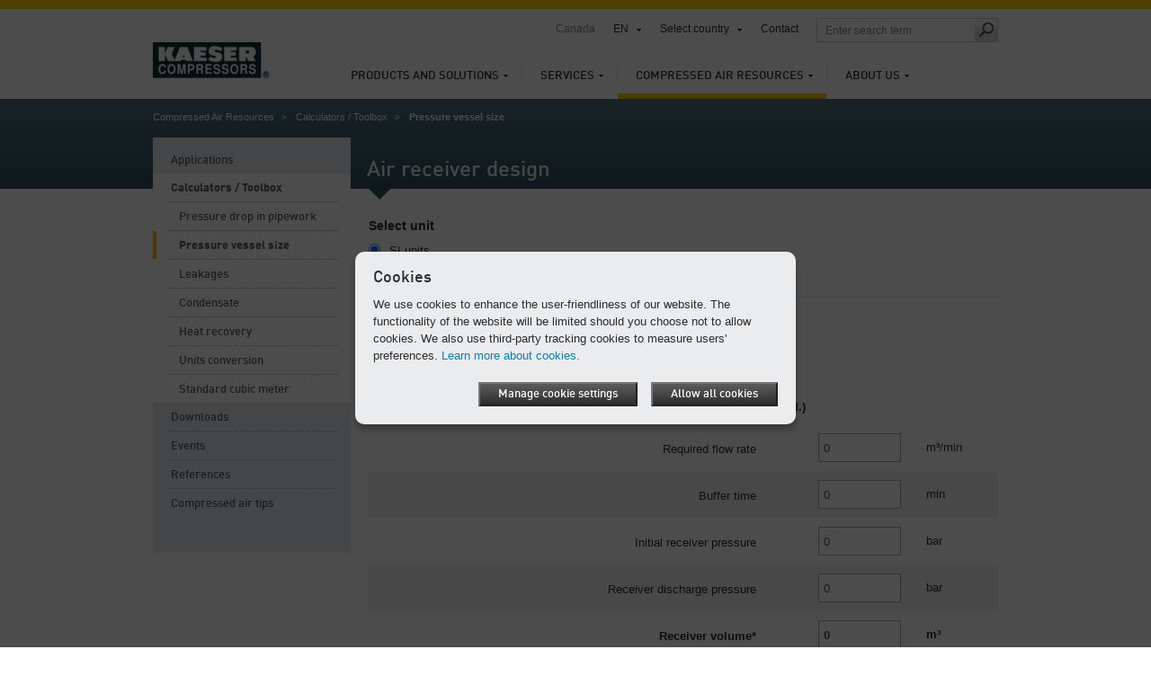

--- FILE ---
content_type: text/html; charset=utf-8
request_url: https://ca.kaeser.com/en/compressed-air-resources/toolbox-calculators/pressure-vessel-size/
body_size: 9087
content:

<!DOCTYPE html>
<html lang="en-CA">
<head><meta http-equiv="Content-Type" content="text/html; charset=UTF-8" /><meta name="viewport" content="width=device-width, initial-scale=1.0, maximum-scale=5.0, user-scalable=yes" /><link rel="preload" href="/assets/webfonts/FFDInWebPro/DINWebPro.woff" as="font" type="font/woff" crossorigin="" /><link rel="preload" href="/assets/webfonts/FFDInWebPro/DINWebPro-Bold.woff" as="font" type="font/woff" crossorigin="" /><link rel="preload" href="/assets/webfonts/FFDInWebPro/DINWebPro-Medium.woff" as="font" type="font/woff" crossorigin="" /><link href="/EN/assets/css/screen?v=5WkVo7lWuvnN-3GvWIC0tiehk43X5dKIeafQT5DQRnk1" rel="stylesheet"/>
<link href="/EN/assets/css/print?v=a4UNi5G4vbZRe-u1ry_Wnp1oXoH9zaW_lae4PyDa6_Y1" media="print" rel="stylesheet" type="text/css" />
<link href="/EN/assets/css/tablet?v=2nrJTSpQXa7Gg3_t6ervtX4sghoN2CuqkaOdsKkshK01" media="screen and (max-width: 1024px), " rel="stylesheet" type="text/css" />
<link href="/EN/assets/css/phone?v=V5yfcCw2sLVY_m0oXuNq2E0l6WPbmBmuXgCeASrQ_9w1" media="screen and (max-width: 767px), " rel="stylesheet" type="text/css" />
<link rel="icon" href="/assets/images/favicon.ico" type="image/x-icon" /><link rel="apple-touch-icon" href="/assets/images/apple-touch-icon-precomposed.png" /><link rel="apple-touch-icon" sizes="72x72" href="/assets/images/apple-touch-icon-72x72-precomposed.png" /><link rel="apple-touch-icon" sizes="76x76" href="/assets/images/apple-touch-icon-76x76-precomposed.png" /><link rel="apple-touch-icon" sizes="114x114" href="/assets/images/apple-touch-icon-114x114-precomposed.png" /><link rel="apple-touch-icon" sizes="120x120" href="/assets/images/apple-touch-icon-120x120-precomposed.png" /><link rel="apple-touch-icon" sizes="144x144" href="/assets/images/apple-touch-icon-144x144-precomposed.png" /><link rel="apple-touch-icon" sizes="152x152" href="/assets/images/apple-touch-icon-152x152-precomposed.png" /><link rel="apple-touch-icon" sizes="180x180" href="/assets/images/apple-touch-icon-180x180-precomposed.png" />
	<style type="text/css">
		aside section.span-3 {float:none;}
		li:empty {display:none !important;}
	</style>
	<script>
		var base_dir = "/EN";
		var searchPage = "/EN/search.aspx";
		var localBackText = 'Back';
		var fbPixelID = "";
		var redirectSelectMsg = 'Please select a country';
		var gaPluginURL = "//www.google-analytics.com/analytics.js";
		var gaTrackerOptions = {  };
		var gaAnonymizeIP = false;
		var gaForceSSL = false;
		var gaDisplayFeatures = true;
		var gaEnhancedLinkAttribution = true;
		var gaTrackerOptions = {
		};
	</script>
    <script src="/EN/assets/js/jquery?v=3NSpPu6gQVOlzIJKCL7MDA9oZPX7laEhP2QeMfECkIs1"></script>

    <!--[if lte IE 9]>
    <link href="/EN/assets/css/ie9?v=VW8Y67ODUNsGwhEpODsWihW-3_fdibHQhwK_GXHsMUY1" media="screen, projection" rel="stylesheet" type="text/css" />

    <![endif]-->
    <!--[if lte IE 8]>
        <link href="/EN/assets/css/ie?v=CruFdz3Abtj2o3VG-dDm3T8Rn2ph0tmMppjzMcRrbC01" media="screen, projection" rel="stylesheet" type="text/css" />
<script src="/EN/assets/js/ie?v=NBjsblJHQvm-MBQrLmFuMcTsEw5i-ss6zygD-GDVGys1"></script>

    <![endif]-->
	<title>
	Kaeser Toolbox: Air receiver sizing
</title>
    <meta name="description" content="Our calculation tool makes receiver sizing simple." />
    <meta name="keywords" lang="en-CA" content="KAESER KOMPRESSOREN, Calculator, Toolbox, Pressure vessel size, Air receivers, Air receiver size, Air receiver design" />
    <!-- open graph -->
    <meta property="og:title" content="Kaeser Toolbox: Air receiver sizing" />
    <meta property="og:site_name" content="KAESER" />
    <meta property="og:url" content='https://ca.kaeser.com/en/compressed-air-resources/toolbox-calculators/pressure-vessel-size/default.aspx' />
    <meta property="og:description" content="Our calculation tool makes receiver sizing simple." />
    <meta property="og:type" content="website" />
    <meta property="og:locale" content="en_CA" />
    <script type="text/javascript">
        function performBrowserBack() {
            var url = document.referrer;
            if (url.indexOf("?restore=true") >= 0) {
                window.location.href = url;
            } else {
                window.location.href = url + "?restore=true";
            }
        }
    </script>
    <script type="text/javascript">
    </script>

	<script>
		var GMapsAPIKey = "AIzaSyDhD-pM1ENh0bBTvCPz3MqxorCw6lb2AaQ";
		<!-- Universal Analytics -->
		var accounts = "";
		accounts = JSON.parse('[{"ID":"UA-83812838-32","PageLeaveTracking":false}]');
		<!-- Google Analytics 4 -->
		var ga4Accounts = "";
		ga4Accounts = JSON.parse('[{"ID":"G-QSEY60J8LQ","PageLeaveTracking":false}]');
		var adwordsID = "";
		var autoLoadMaps = true;
		var gmAllowCookiesMsg = 'To display this content, please accept the use of cookies and then reload the page.';
		var gmAcceptMapMsg = '            <p xmlns="http://www.w3.org/1999/xhtml">Your consent is required.</p><p xmlns="http://www.w3.org/1999/xhtml">This website uses Google Maps to display map information. Please be aware that your personal data may be recorded and collected. In order to view the map from Google Maps, please consent to its download from the Google server.</p>';
		var gmAcceptMapButton = 'Agree to the loading of maps from Google Maps';
		<!-- TemplateEndIf -->
		var options = {
			expires: 30,
		title: 'Cookies',
			message: 'We use cookies to enhance the user-friendliness of our website. The functionality of the website will be limited should you choose not to allow cookies. We also use third-party tracking cookies to measure users&#39; preferences.',
			delay: 0,
			link: '/EN/privacy.aspx',
			moreInfoLabel: 'Learn more about cookies.',
			acceptBtnLabel: 'Allow all cookies',
			advancedBtnLabel: 'Manage cookie settings',
			advancedSaveBtnLabel: 'Save cookie settings',
			cookieTypesTitle: 'Cookie usage',
			fixedCookieTypeLabel: 'Required cookies',
			fixedCookieTypeDesc: 'Cookies required for operation of the site.',
			showAsModal: true,
			cookieTypes: [
				{
					type: 'Web analytics (Google Analytics)',
					value: 'GACookiesAllowed',
					description: 'Cookies for Google/Siteimprove Analytics'
				},
			],
			onAccept: function() {
				if ($.fn.ihavecookies.preference("GACookiesAllowed")){
					gaOptin();
				} else {
					gaOptout();
				}
			}
		}
		$(function() {
			if($("#redirectBar").length) {
				if (Cookies.get('DoRedirectSession') == 'true' && Cookies.get('RedirectToSession') != undefined && window.location.search.indexOf("noredirect=true") == -1) {
					if (Cookies.get('RedirectToSession') != "noredirect" && window.location.pathname == base_dir + '/')
						window.location.href = Cookies.get('RedirectToSession');
				}
				else {
					if (window.location.href.indexOf("noredirect=true") == -1) {
						$('#redirectBar').css('display', 'block').addClass("baractive");
					}
				}
			}
			if (Cookies.get('GACookiesAllowed') == undefined) {
				gaOptin();
			} else if (Cookies.get('GACookiesAllowed') == 'true') {
				initGA();
			}
		if (window.location.pathname.toLowerCase() == options.link.toLowerCase()) {
				options.showAsModal = false;
		}
		$("body").ihavecookies(options);
	  });
	</script>
	<!--BEGIN QUALTRICS WEBSITE FEEDBACK SNIPPET-->
<script type='text/javascript'>
(function(){var g=function(e,h,f,g){
this.get=function(a){for(var a=a+"=",c=document.cookie.split(";"),b=0,e=c.length;b<e;b++){for(var d=c[b];" "==d.charAt(0);)d=d.substring(1,d.length);if(0==d.indexOf(a))return d.substring(a.length,d.length)}return null};
this.set=function(a,c){var b="",b=new Date;b.setTime(b.getTime()+6048E5);b="; expires="+b.toGMTString();document.cookie=a+"="+c+b+"; path=/; "};
this.check=function(){var a=this.get(f);if(a)a=a.split(":");else if(100!=e)"v"==h&&(e=Math.random()>=e/100?0:100),a=[h,e,0],this.set(f,a.join(":"));else return!0;var c=a[1];if(100==c)return!0;switch(a[0]){case "v":return!1;case "r":return c=a[2]%Math.floor(100/c),a[2]++,this.set(f,a.join(":")),!c}return!0};
this.go=function(){if(this.check()){var a=document.createElement("script");a.type="text/javascript";a.src=g;document.body&&document.body.appendChild(a)}};
this.start=function(){var t=this;"complete"!==document.readyState?window.addEventListener?window.addEventListener("load",function(){t.go()},!1):window.attachEvent&&window.attachEvent("onload",function(){t.go()}):t.go()};};
try{(new g(100,"r","QSI_S_ZN_1RHPT17mmuXTuUB","https://zn1rhpt17mmuxtuub-kaeser2.siteintercept.qualtrics.com/SIE/?Q_ZID=ZN_1RHPT17mmuXTuUB")).start()}catch(i){}})();
</script><div id='ZN_1RHPT17mmuXTuUB'><!--DO NOT REMOVE-CONTENTS PLACED HERE--></div>
<!--END WEBSITE FEEDBACK SNIPPET-->
</head>
<body>
	<form method="post" action="./" id="aspnetForm">
<div class="aspNetHidden">
<input type="hidden" name="__VIEWSTATE" id="__VIEWSTATE" value="/wEPDwUKMTk4NDY3NzMxMGRkcpQfsHiYp0MaiTt3wzsvdIfznq9E0Inds9aEOazVHkU=" />
</div>

<div class="aspNetHidden">

	<input type="hidden" name="__VIEWSTATEGENERATOR" id="__VIEWSTATEGENERATOR" value="BE77FBFA" />
</div>
		<div class="overflowHandler">
			<div class="headBorder"></div>
			<header>
				<a id="k-logo" href="/">
						<img width="130" height="40" src="/EN/Media/Kaeser-Compressors-R-logo-340x97_45-34510-130x40_no-mobile.png" alt="KAESER COMPRESSORS" class="no-mobile" srcset="/EN/Media/Kaeser-Compressors-R-logo-340x97_45-34510-130x40_no-mobile%402x.png 2x" />
				</a>
				<div id="search-field-mobile" class="mobile-only"></div>
				<div id="language-mobile" class="mobile-only"></div>
				<nav id="k-main-navi">
  <ul class="level1">
    <li>
      <a href="/en/products-and-solutions/">Products and Solutions</a>
      <div class="colorBar">&nbsp;
        </div>
      <div class="navigation-flyout">
        <ul class="level2">
          <li>
            <a class="responsiveLink" href="/en/products-and-solutions/">Overview</a>
          </li>
          <li>
            <a href="/en/products-and-solutions/rotary-screw-compressors/">Rotary screw compressors</a>
          </li>
          <li>
            <a href="/en/products-and-solutions/vacuum-pumps/">Vacuum pumps</a>
          </li>
          <li>
            <a href="/en/products-and-solutions/blowers/">Blowers</a>
          </li>
          <li>
            <a href="/en/products-and-solutions/compressed-air-treatment/">Compressed air treatment</a>
          </li>
          <li>
            <a href="/en/products-and-solutions/controllers/">Controllers</a>
          </li>
          <li>
            <a href="/en/products-and-solutions/compressed-air-storage-and-pressure-control/">Compressed air storage and pressure control</a>
          </li>
          <li>
            <a href="/en/products-and-solutions/compressed-air-piping/">Compressed air piping</a>
          </li>
          <li>
            <a href="/en/products-and-solutions/portable-compressors/">Portable compressors</a>
          </li>
          <li>
            <a href="/en/products-and-solutions/engineered-systems-solutions/">Engineered systems &amp; solutions</a>
          </li>
          <li>
            <a href="https://ca.kaeser.com/en/services/compressed-air-as-utility-service/" target="_blank&quot;">SIGMA AIR UTILITY operator model</a>
          </li>
        </ul>
      </div>
    </li>
    <li>
      <a href="/en/services/">Services</a>
      <div class="colorBar">&nbsp;
        </div>
      <div class="navigation-flyout">
        <ul class="level2">
          <li>
            <a class="responsiveLink" href="/en/services/">Overview</a>
          </li>
          <li>
            <a href="/en/services/system-design/">System design</a>
          </li>
          <li>
            <a href="/en/services/installations/">Installations</a>
          </li>
          <li>
            <a href="/en/services/customer-service/">Customer service</a>
          </li>
          <li>
            <a href="/en/services/financing/">Financing</a>
          </li>
          <li>
            <a href="https://ca.kaeser.com/en/services/compressed-air-as-utility-service/" target="_blank&quot;">Compressed Air as Utility Service</a>
          </li>
        </ul><div class="flyoutSeparator">
    <img src="/assets/images/main-navi/flyout_separator.png" alt="separator" />
</div>
<div class="teaser">
    <div class="top">
        <span class="heading">Direct to</span>
        <ul class="directLinks">
            <li><a href="/EN/services/customer-service/consumable-and-spare-parts/service-request.aspx">Request parts or manual</a></li>
        </ul>
        <ul class="directLinks">
        </ul>
    </div>
    <div class="dottedLine">
        <hr />
    </div>
    <div class="bottom">		 
        <div class="bottomTeaser">
            <span class="headline">Kaeser Full Service</span>
          <p>Kaeser Full Service ensures maximum reliability, availability, efficiency and value retention throughout a compressed air system's entire service life.</p>
            <ul class="directLinks">
              <li>
                <a href="/EN/services/customer-service/full-service/default.aspx">Full service</a>               </li>
             </ul>
        </div>
        <div class="bottomTeaserImage">
            <picture><source type="image/webp" media="(max-width: 767px)" data-srcset=" /EN/Media/Full-service_45-9494-210x118mobile.webp 1x,/EN/Media/Full-service_45-9494-210x118mobile%402x.webp 2x" /><source type="image/webp" media="(min-width: 768px)" data-srcset=" /EN/Media/Full-service_45-9494-210x118.webp 1x,/EN/Media/Full-service_45-9494-210x118%402x.webp 2x" /><source type="image/jpeg" media="(max-width: 767px)" data-srcset=" /EN/Media/Full-service_45-9494-210x118mobile.jpg 1x,/EN/Media/Full-service_45-9494-210x118mobile%402x.jpg 2x" /><source type="image/jpeg" media="(min-width: 768px)" data-srcset=" /EN/Media/Full-service_45-9494-210x118.jpg 1x,/EN/Media/Full-service_45-9494-210x118%402x.jpg 2x" /><img width="210" src="/assets/images/transparent.png" alt="KAESER full service agreement: Inspection, maintenance, monitoring and documentation" title="KAESER full service agreement: Inspection, maintenance, monitoring and documentation" class="lazyload" height="118" data-src="/EN/Media/Full-service_45-9494-210x118.jpg" /></picture>
        </div>
    </div>
</div></div>
    </li>
    <li class="active">
      <a href="/en/compressed-air-resources/">Compressed Air Resources</a>
      <div class="colorBar">&nbsp;
        </div>
      <div class="navigation-flyout">
        <ul class="level2">
          <li>
            <a class="responsiveLink" href="/en/compressed-air-resources/">Overview</a>
          </li>
          <li>
            <a href="/en/compressed-air-resources/applications/">Applications</a>
          </li>
          <li>
            <a href="/en/compressed-air-resources/toolbox-calculators/">Calculators / Toolbox </a>
          </li>
          <li>
            <a href="/en/compressed-air-resources/downloads/">Downloads</a>
          </li>
          <li>
            <a href="/en/compressed-air-resources/events/">Events</a>
          </li>
          <li>
            <a href="/en/compressed-air-resources/references/">References</a>
          </li>
          <li>
            <a href="/en/compressed-air-resources/compressed-air-tips/">Compressed air tips</a>
          </li>
        </ul><div class="flyoutSeparator">
    <img src="/assets/images/main-navi/flyout_separator.png" alt="separator" />
</div>
<div class="teaser">
    <div class="top">
        <span class="heading">Direct to</span>
        <ul class="directLinks">
            <li><a href="/EN/compressed-air-resources/downloads/default.aspx">Download literature</a></li>
        </ul>
        <ul class="directLinks">
        </ul>
    </div>
    <div class="dottedLine">
        <hr />
    </div>
    <div class="bottom">		 
        <div class="bottomTeaser">
            <span class="headline">Customer Success Stories</span>
            <p>From global corporations to intelligent trades businesses; from food production to aerospace: Our customers benefit day in, day out, from the quality, safety, and cost efficiency that a Kaeser compressed air supply brings.</p>
            <ul class="directLinks">
              <li>
                <a href="/EN/compressed-air-resources/references/success-stories/default.aspx">Success Stories</a>               </li>
             </ul>
        </div>
        <div class="bottomTeaserImage">
            <picture><source type="image/webp" media="(max-width: 767px)" data-srcset=" /EN/Media/Station_Schrauben_34_45-12710-210x127mobile.webp 1x,/EN/Media/Station_Schrauben_34_45-12710-210x127mobile%402x.webp 2x" /><source type="image/webp" media="(min-width: 768px)" data-srcset=" /EN/Media/Station_Schrauben_34_45-12710-210x127.webp 1x,/EN/Media/Station_Schrauben_34_45-12710-210x127%402x.webp 2x" /><source type="image/jpeg" media="(max-width: 767px)" data-srcset=" /EN/Media/Station_Schrauben_34_45-12710-210x127mobile.jpg 1x,/EN/Media/Station_Schrauben_34_45-12710-210x127mobile%402x.jpg 2x" /><source type="image/jpeg" media="(min-width: 768px)" data-srcset=" /EN/Media/Station_Schrauben_34_45-12710-210x127.jpg 1x,/EN/Media/Station_Schrauben_34_45-12710-210x127%402x.jpg 2x" /><img width="210" src="/assets/images/transparent.png" alt="BASF Coatings operates more efficiently with compressed air contracting" title="BASF Coatings operates more efficiently with compressed air contracting" class="lazyload" height="127" data-src="/EN/Media/Station_Schrauben_34_45-12710-210x127.jpg" /></picture>
        </div>
    </div>
</div></div>
    </li>
    <li>
      <a href="/en/about-us/">About us</a>
      <div class="colorBar">&nbsp;
        </div>
      <div class="navigation-flyout">
        <ul class="level2">
          <li>
            <a class="responsiveLink" href="/en/about-us/">Overview</a>
          </li>
          <li>
            <a href="/en/about-us/about-kaeser/">About Kaeser</a>
          </li>
          <li>
            <a href="/en/about-us/blog/">Blog</a>
          </li>
          <li>
            <a href="/en/about-us/contacts/">Contacts</a>
          </li>
          <li>
            <a href="/en/about-us/press/">Press</a>
          </li>
          <li>
            <a href="/en/about-us/sustainability/">Sustainability</a>
          </li>
          <li>
            <a href="/en/about-us/career-opportunities/">Career opportunities</a>
          </li>
          <li>
            <a href="/en/about-us/community-involvement/">Community involvement</a>
          </li>
          <li>
            <a href="/en/about-us/connect/">Connect with us</a>
          </li>
        </ul><div class="flyoutSeparator">
    <img src="/assets/images/main-navi/flyout_separator.png" alt="separator" />
</div>
<div class="teaser">
    <div class="top">
        <span class="heading">Direct to</span>
        <ul class="directLinks">
            <li><a href="/EN/about-us/contacts/locations/default.aspx">Kaeser locations</a></li>
            <li><a href="/EN/about-us/press/press-releases/default.aspx">Press releases</a></li>
        </ul>
        <ul class="directLinks">
            <li><a href="/EN/about-us/contacts/default.aspx">Contact us</a></li>
        </ul>
    </div>
    <div class="dottedLine">
        <hr />
    </div>
    <div class="bottom">		 
        <div class="bottomTeaser">
            <span class="headline">Since 1919:
<br />
the Kaeser success story</span>
            <p>Learn about our development from a machine shop to one of the world's most successful manufacturers of compressed air systems.</p>
            <ul class="directLinks">
              <li>
                <a href="/EN/about-us/about-kaeser/history/default.aspx">Kaeser – company history</a>               </li>
             </ul>
        </div>
        <div class="bottomTeaserImage">
            <picture><source type="image/webp" media="(max-width: 767px)" data-srcset=" /EN/Media/Kaeser_original_site_45-9967-210x150mobile.webp 1x,/EN/Media/Kaeser_original_site_45-9967-210x150mobile%402x.webp 2x" /><source type="image/webp" media="(min-width: 768px)" data-srcset=" /EN/Media/Kaeser_original_site_45-9967-210x150.webp 1x,/EN/Media/Kaeser_original_site_45-9967-210x150%402x.webp 2x" /><source type="image/jpeg" media="(max-width: 767px)" data-srcset=" /EN/Media/Kaeser_original_site_45-9967-210x150mobile.jpg 1x,/EN/Media/Kaeser_original_site_45-9967-210x150mobile%402x.jpg 2x" /><source type="image/jpeg" media="(min-width: 768px)" data-srcset=" /EN/Media/Kaeser_original_site_45-9967-210x150.jpg 1x,/EN/Media/Kaeser_original_site_45-9967-210x150%402x.jpg 2x" /><img width="210" src="/assets/images/transparent.png" alt="Kaeser engineering workshop on Hahnweg in Coburg." title="Kaeser engineering workshop on Hahnweg in Coburg." class="lazyload" height="150" data-src="/EN/Media/Kaeser_original_site_45-9967-210x150.jpg" /></picture>
        </div>
    </div>
</div></div>
    </li>
  </ul>
</nav>
				<nav id="k-sub-navi">
					<div id="country">Canada</div>
					<div id="language"><a href="#">EN</a><div class="flyout">
    <div class="dropdownHover"><span><span>EN</span></span></div>
    <div class="flexibleShadow">
      <div class="top">
        <div></div>
        <div></div>
        <div></div>
      </div>
      <div class="middle">
        <div></div><nav class="content"><a href="https://ca.kaeser.com/fr/">French</a></nav><div></div>
      </div>
      <div class="bottom">
        <div></div>
        <div></div>
        <div></div>
      </div>
    </div>
  </div>
</div>
<div id="worldwide"><a href="#">Select country</a><div class="flyout" style="display: none;">
    <div class="dropdownHover"><span><span>Select country</span></span></div><nav class="continent"><a href="#"><span>Africa</span></a><a id="current" href="#"><span>America</span></a><a href="#"><span>Asia &amp; Pacific</span></a><a href="#"><span>Europe</span></a><div class="clear"></div></nav><div class="countries">
      <div class="countryHover"><span><span><a href="#"><span>Africa</span></a><a href="#"><span>America</span></a><a href="#"><span>Asia &amp; Pacific</span></a><a href="#"><span>Europe</span></a><a href="#"><span>International</span></a></span></span></div>
      <div class="country"><nav><ul>
            <li><a href="https://ke.kaeser.com/">Kenya</a></li>
          </ul>
          <ul>
            <li><a href="https://za.kaeser.com/">South Africa</a></li>
          </ul>
          <div class="clear"></div></nav></div>
      <div class="country"><nav><ul>
            <li><a href="https://ar.kaeser.com/">Argentina</a></li>
            <li><a href="https://br.kaeser.com/">Brazil</a></li>
            <li><a href="https://ca.kaeser.com/en/">Canada</a></li>
            <li><a href="https://cl.kaeser.com/">Chile</a></li>
            <li><a href="https://co.kaeser.com/">Colombia</a></li>
          </ul>
          <ul>
            <li><a href="https://cr.kaeser.com/">Costa Rica</a></li>
            <li><a href="https://ec.kaeser.com">Ecuador</a></li>
            <li><a href="https://sv.kaeser.com/">El Salvador</a></li>
            <li><a href="https://gt.kaeser.com/">Guatemala</a></li>
            <li><a href="https://hn.kaeser.com/">Honduras</a></li>
          </ul>
          <ul>
            <li><a href="https://mx.kaeser.com/">Mexico</a></li>
            <li><a href="https://pa.kaeser.com/">Panama</a></li>
            <li><a href="https://pe.kaeser.com/">Peru</a></li>
            <li><a href="https://pr.kaeser.com/en/">Puerto Rico</a></li>
            <li><a href="https://us.kaeser.com/">USA</a></li>
          </ul>
          <div class="clear"></div></nav></div>
      <div class="country"><nav><ul>
            <li><a href="https://au.kaeser.com/">Australia</a></li>
            <li><a href="https://cn.kaeser.com/">China</a></li>
            <li><a href="https://in.kaeser.com/">India</a></li>
            <li><a href="https://id.kaeser.com/">Indonesia</a></li>
            <li><a href="https://il.kaeser.com/he/">Israel</a></li>
          </ul>
          <ul>
            <li><a href="https://jp.kaeser.com/">Japan</a></li>
            <li><a href="https://kr.kaeser.com/">Korea</a></li>
            <li><a href="https://www.kaeser.com/my-en/">Malaysia</a></li>
            <li><a href="https://nc.kaeser.com/">New Caledonia</a></li>
            <li><a href="https://nz.kaeser.com/">New Zealand</a></li>
          </ul>
          <ul>
            <li><a href="https://ph.kaeser.com/">Philippines</a></li>
            <li><a href="https://sg.kaeser.com/">Singapore</a></li>
            <li><a href="https://th.kaeser.com/">Thailand</a></li>
            <li><a href="https://www.kaeser.com/int-en/">United Arab Emirates</a></li>
          </ul>
          <div class="clear"></div></nav></div>
      <div class="country"><nav><ul>
            <li><a href="https://at.kaeser.com">Austria</a></li>
            <li><a href="https://be.kaeser.com/">Belgium</a></li>
            <li><a href="https://bg.kaeser.com">Bulgaria</a></li>
            <li><a href="https://hr.kaeser.com/">Croatia</a></li>
            <li><a href="https://cz.kaeser.com/">Czech Republic</a></li>
            <li><a href="https://dk.kaeser.com">Denmark</a></li>
            <li><a href="https://ee.kaeser.com/">Estonia</a></li>
            <li><a href="https://fi.kaeser.com/">Finland</a></li>
            <li><a href="https://fr.kaeser.com/">France</a></li>
            <li><a href="https://www.kaeser.de">Germany</a></li>
          </ul>
          <ul>
            <li><a href="https://gr.kaeser.com/">Greece</a></li>
            <li><a href="https://hu.kaeser.com/">Hungary</a></li>
            <li><a href="https://ie.kaeser.com/">Ireland</a></li>
            <li><a href="https://it.kaeser.com/">Italy</a></li>
            <li><a href="https://lv.kaeser.com/">Latvia</a></li>
            <li><a href="https://lt.kaeser.com/">Lithuania</a></li>
            <li><a href="https://be.kaeser.com/fr/">Luxembourg</a></li>
            <li><a href="https://no.kaeser.com/">Norway</a></li>
            <li><a href="https://pl.kaeser.com/">Poland</a></li>
            <li><a href="https://pt.kaeser.com/">Portugal</a></li>
          </ul>
          <ul>
            <li><a href="https://ro.kaeser.com/">Romania</a></li>
            <li><a href="https://sk.kaeser.com/">Slovakia</a></li>
            <li><a href="https://si.kaeser.com/">Slovenia</a></li>
            <li><a href="https://es.kaeser.com/">Spain</a></li>
            <li><a href="https://se.kaeser.com/">Sweden</a></li>
            <li><a href="https://ch.kaeser.com/">Switzerland</a></li>
            <li><a href="https://nl.kaeser.com/">The Netherlands</a></li>
            <li><a href="https://www.topkapigroup.com.tr/">Turkey</a></li>
            <li><a href="https://ua.kaeser.com/">Ukraine</a></li>
            <li><a href="https://www.hpccompressors.co.uk/">United Kingdom</a></li>
          </ul>
          <div class="clear"></div></nav></div>
      <div class="country"><nav><ul>
            <li><a href="https://www.kaeser.com/int-en/">International</a></li>
          </ul>
          <div class="clear"></div></nav></div>
      <div class="footer"><a class="left arrow" href="/EN/about-us/about-kaeser/locations/default.aspx">All locations and partner companies</a><a href="https://www.kaeser.com?noredirect=true" class="arrow">To the Kaeser global website</a></div>
    </div>
  </div>
</div>
					<a href="/EN/about-us/contacts/default.aspx">Contact</a>					<div id="search-field" class="desktop-only"><input id="searchFieldTop" class="searchFieldTop" type="text" placeholder='Enter search term' title='Enter search term' /><a id="search-submit" href="#" onclick="redirectToSearchPage();"><span class="icon"></span></a></div>
				</nav>
				<a id="mobile-nav-icon" href="#" class="nav-icon mobile-only"></a>
			</header>
			<div class="header-flyout mobile-only"><input id="searchFieldTopMobile" class="searchFieldTop" type="text" placeholder='Enter search term' title='Enter search term' /><a id="search-submit-mobile" href="#" onclick="redirectToSearchPage();"><span class="icon"></span></a></div>
			 <div class="container">
				 

				 
    <section class="headBanner">
        <nav id="breadcrumb"><ul>
    <li><a href="/en/compressed-air-resources/">Compressed Air Resources</a></li>
    <li><a href="/en/compressed-air-resources/toolbox-calculators/">Calculators / Toolbox </a></li>
    <li>Pressure vessel size</li>
  </ul></nav>
      <h1>Air receiver design</h1>
    </section>
  <section class="span-12 pageContent">
            <nav class="span-3 left-hand-navigation">
  <ul class="level1">
    <li>
      <a href="/en/compressed-air-resources/applications/">Applications</a>
      <ul class="level2" style="display:none">
        <li>
          <a href="/en/compressed-air-resources/applications/aquaculture/">Aquaculture</a>
        </li>
        <li>
          <a href="/en/compressed-air-resources/applications/automotive-services/">Automotive services</a>
        </li>
        <li>
          <a href="/en/compressed-air-resources/applications/carwash/">Car wash systems</a>
        </li>
        <li>
          <a href="/en/compressed-air-resources/applications/collision-repair/">Collision repair</a>
        </li>
        <li>
          <a href="/en/compressed-air-resources/applications/food-product-manufacturing/">Food products manufacturing</a>
        </li>
        <li>
          <a href="/en/compressed-air-resources/applications/craft-brew-compressors/">Craft brew</a>
        </li>
        <li>
          <a href="/en/compressed-air-resources/applications/laundry-dry-cleaning/">Laundry and dry cleaning</a>
        </li>
        <li>
          <a href="/en/compressed-air-resources/applications/metal-products-manufacturing/">Machining and fabrication of metal products</a>
        </li>
        <li>
          <a href="/en/compressed-air-resources/applications/mining-compressors/">Mining</a>
        </li>
        <li>
          <a href="/en/compressed-air-resources/applications/plastic-products-manufacturing/">Plastic products manufacturing</a>
        </li>
        <li>
          <a href="/en/compressed-air-resources/applications/pneumatic-conveying/">Pneumatic conveying</a>
        </li>
        <li>
          <a href="/en/compressed-air-resources/applications/reclamation-and-recycling-compressed-air/">Recycling and materials recovery</a>
        </li>
        <li>
          <a href="/en/compressed-air-resources/applications/sandblasting/">Sandblasting</a>
        </li>
        <li>
          <a href="/en/compressed-air-resources/applications/wastewater-treatment/">Wastewater treatment</a>
        </li>
        <li>
          <a href="/en/compressed-air-resources/applications/compressed-air-winery/">Wine industry</a>
        </li>
        <li>
          <a href="/en/compressed-air-resources/applications/wood-product-manufacturing/">Wood products manufacturing</a>
        </li>
      </ul>
    </li>
    <li class="active">
      <a href="/en/compressed-air-resources/toolbox-calculators/">Calculators / Toolbox </a>
      <ul class="level2" style="display:block">
        <li>
          <a href="/en/compressed-air-resources/toolbox-calculators/pressure-drop/">Pressure drop in pipework</a>
        </li>
        <li class="active">
          <a href="/en/compressed-air-resources/toolbox-calculators/pressure-vessel-size/">Pressure vessel size<span class="marker">&nbsp;</span></a>
        </li>
        <li>
          <a href="/en/compressed-air-resources/toolbox-calculators/leakages/">Leakages</a>
        </li>
        <li>
          <a href="/en/compressed-air-resources/toolbox-calculators/condensate/">Condensate</a>
        </li>
        <li>
          <a href="/en/compressed-air-resources/toolbox-calculators/heat-recovery/">Heat recovery</a>
        </li>
        <li>
          <a href="/en/compressed-air-resources/toolbox-calculators/units-conversion/">Units conversion</a>
        </li>
        <li>
          <a href="/en/compressed-air-resources/toolbox-calculators/standard-cubic-metre/">Standard cubic meter</a>
        </li>
      </ul>
    </li>
    <li>
      <a href="/en/compressed-air-resources/downloads/">Downloads</a>
      <ul class="level2" style="display:none">
        <li>
          <a href="https://kaeser.canto.global/v/kaesermsds" target="_blank">Safety Data Sheets </a>
        </li>
        <li>
          <a href="/en/compressed-air-resources/downloads/whitepapers/">White papers</a>
        </li>
        <li>
          <a href="/en/compressed-air-resources/downloads/e-books/">E-Books</a>
        </li>
      </ul>
    </li>
    <li>
      <a href="/en/compressed-air-resources/events/">Events</a>
      <ul class="level2" style="display:none">
        <li>
          <a href="/en/compressed-air-resources/events/webinars/">Webinars</a>
        </li>
        <li>
          <a href="/en/compressed-air-resources/events/seminars/">Seminars</a>
        </li>
        <li>
          <a href="/en/compressed-air-resources/events/tradeshows/">Tradeshows</a>
        </li>
      </ul>
    </li>
    <li>
      <a href="/en/compressed-air-resources/references/">References</a>
      <ul class="level2" style="display:none">
        <li>
          <a href="/en/compressed-air-resources/references/success-stories/">Success stories</a>
        </li>
      </ul>
    </li>
    <li>
      <a href="/en/compressed-air-resources/compressed-air-tips/">Compressed air tips</a>
    </li>
  </ul>
</nav>
        <section class="span-9 last">
            <aside class="span-3 last">
                              </aside>
            <section class="span-9 content last">
                    <script src="/EN/assets/js/toolbox?v=nb_vFFATQWk81tHRw-Rk66KiqJ_Z4bbcTj_VncH4wDE1"></script>

<script src="/EN/assets/js/kessel?v=LWavYeR3uzCcxiAfFqnStyCV8lInvfA6yBY8nISd32Q1"></script>

<script language="javascript">
	$( document ).ready(function() {
        Iso_Us();
    });			
</script>
<div>
  <section class="span-6 last standardForm nonFloating introSelection"> <div class="content-headline medium">Select unit</div>
<table>
    <tr>
        <td><input type="radio" name="ISOUS" onclick="Iso_Us()" checked="checked" /></td>
        <td class="label"><label>SI units</label></td> 
    </tr>
    <tr>
        <td><input type="radio" name="ISOUS" onclick="Iso_Us()" /></td>
        <td class="label"><label>US units</label></td> 
    </tr>
</table> </section>
  <div class="clear"></div>
  <hr />
  <section class="span-6 last standardForm nonFloating introSelection">
    <table>
        <tr>
            <td><input type="radio" name="R1" onclick="Wahl1()" checked="checked" /></td>
            <td class="label"><label>Calculate based on buffer volume</label></td> 
        </tr>
        <tr>
            <td><input type="radio" name="R1" onclick="Wahl2()" /></td>
            <td class="label"><label>Calculate based on permissible switching frequency</label></td> 
        </tr>
    </table>
  </section>
  <div class="clear"></div>
  <p class="space"><strong>Please use a decimal point as separator! (Thousands separators are not used.)</strong></p>
  <section class="standardForm toolbox nonFloating">
    <table class="zebra">
      <tbody>
        <tr id="t1">
          <td class="label"><label>Required flow rate</label></td>
          <td class="label"></td>
          <td class="formFields"><input type="text" class="kommacheck" pattern="^-?[0-9]+\.?[0-9]*" onkeyup="Ergebnis()" size="9" value="0" name="v" /></td>
          <td class="text" id="volu">m³/min</td>
        </tr>
        <tr id="t2">
          <td class="label"><label>Buffer time</label></td>
          <td class="label"></td>
          <td class="formFields"><input type="text" class="kommacheck" pattern="^-?[0-9]+\.?[0-9]*" onkeyup="Ergebnis()" size="9" value="0" name="t" /></td>
          <td class="text">min</td>
        </tr>
        <tr id="t3">
          <td class="label"><label>Initial receiver pressure</label></td>
          <td class="label"></td>
          <td class="formFields"><input type="text" class="kommacheck" pattern="^-?[0-9]+\.?[0-9]*" onkeyup="Ergebnis()" size="9" value="0" name="max" /></td>
          <td class="text" id="bd">bar</td>
        </tr>
        <tr id="t4">
          <td class="label"><label>Receiver discharge pressure</label></td>
          <td class="label"></td>
          <td class="formFields"><input type="text" class="kommacheck" pattern="^-?[0-9]+\.?[0-9]*" onkeyup="Ergebnis()" size="9" value="0" name="min" /></td>
          <td class="text" id="bed">bar</td>
        </tr>
        <tr id="t5" class="white bold">
          <td class="label"><label>Receiver volume*</label></td>
          <td class="label"></td>
          <td class="formFields"><input type="text" class="kommacheck" pattern="^-?[0-9]+\.?[0-9]*" onkeyup="Ergebnis()" size="9" value="0" name="Vb" /></td>
          <td class="text" id="bvolu">m³</td>
        </tr>
        <tr id="tt1" style="display:none;">
          <td class="label"><label>Delivery volume of the largest switching compressor*</label></td>
          <td class="label">1*</td>
          <td class="formFields"><input type="text" class="kommacheck" pattern="^-?[0-9]+\.?[0-9]*" onkeyup="auslastung()" size="9" value="0" name="V1" /></td>
          <td class="text" id="lmgk">m³/min</td>
        </tr>
        <tr id="tt2" style="display:none;">
          <td class="label"><label>Compressed air consumption</label></td>
          <td class="label">2*</td>
          <td class="formFields"><input type="text" class="kommacheck" pattern="^-?[0-9]+\.?[0-9]*" onkeyup="auslastung1()" size="9" value="0" name="V2" /></td>
          <td class="text" id="lmk">m³/min</td>
        </tr>
        <tr id="tt3" style="display:none;">
          <td class="label"><label>Cut-out pressure</label></td>
          <td class="label"></td>
          <td class="formFields"><input type="text" class="kommacheck" pattern="^-?[0-9]+\.?[0-9]*" onkeyup="Auswahl()" size="9" value="0" name="Pmax" /></td>
          <td class="text" id="ad">bar</td>
        </tr>
        <tr id="tt4" style="display:none;">
          <td class="label"><label>Cut-in pressure</label></td>
          <td class="label"></td>
          <td class="formFields"><input type="text" class="kommacheck" pattern="^-?[0-9]+\.?[0-9]*" onkeyup="Auswahl()" size="9" value="0" name="Pmin" /></td>
          <td class="text" id="ed">bar</td>
        </tr>
        <tr id="tt5" style="display:none;">
          <td class="label"><label>Permissible switching cycles**</label></td>
          <td class="label"></td>
          <td class="formFields"><input type="text" class="kommacheck" pattern="^-?[0-9]+\.?[0-9]*" onkeyup="Auswahl()" size="9" value="0" name="Z" /></td>
          <td class="text">1/h</td>
        </tr>
        <tr id="tt6" style="display:none;">
          <td class="label"><label>Compressor load***</label></td>
          <td class="label"></td>
          <td class="formFields"><input type="text" class="kommacheck" pattern="^-?[0-9]+\.?[0-9]*" onkeyup="auslastung()" size="9" value="50" name="AK" /></td>
          <td class="text">%</td>
        </tr>
        <tr id="tt7" class="white bold" style="display:none;">
          <td class="label"><label>2* : 1*</label></td>
          <td class="label"><label></label></td>
          <td class="formFields"><input type="text" class="kommacheck" pattern="^-?[0-9]+\.?[0-9]*" onfocus="Auswahl()" size="9" value="0" name="AF" /></td>
          <td class="text"></td>
        </tr>
        <tr id="tt8" class="white bold" style="display:none;">
          <td class="label"><label>Receiver volume</label></td>
          <td class="label"></td>
          <td class="formFields"><input type="text" class="kommacheck" pattern="^-?[0-9]+\.?[0-9]*" onkeyup="" size="9" value="0" name="Vbb" /></td>
          <td class="text" id="bvolu1">m³</td>
        </tr>
      </tbody>
    </table>
    <div id="tt">
      <hr />
      <table>
        <tbody>
          <tr>
            <td style="vertical-align:top; width: 20px;">*</td>
            <td style="font-size:.8em">The additional air flow through the compressor is not taken into consideration</td>
          </tr>
        </tbody>
      </table>
    </div>
    <div id="ttt" style="display:none;">
      <hr />
      <table>
        <tbody>
          <tr>
            <td style="vertical-align:top; width: 20px;">*</td>
            <td style="font-size:.8em">In the case of multi-compressor stations, this is generally a small peak load compressor; however, the calculation can also be performed for base load compressors. As a general rule, the larger the compressed air reservoir, the more effectively and quietly the compressor station switches.</td>
          </tr>
          <tr>
            <td style="vertical-align:top; width: 20px;">**</td>
            <td style="font-size:.8em">Maximum permissible switching cycles per hour of the largest switching compressor. Guideline values: For compressors up to 25 hp Z=120, up to 100 hp Z=60, over 100 hp Z=30.</td>
          </tr>
          <tr>
            <td style="vertical-align:top; width: 20px;">***</td>
            <td style="font-size:.8em">Critical case: Compressors should switch most frequently at 50% load capacity
<br xmlns="http://www.w3.org/1999/xhtml" />
Load factor A = (2*/1*) = 0.5</td>
          </tr>
        </tbody>
      </table>
    </div>
  </section>
    <hr />
  <section class="standardForm toolbox">
    <table class="formFooter">
      <tr>
        <td></td>
        <td><input type="reset" class="cancel" value='Reset' /></td>
      </tr>
    </table>
  </section>
</div>            </section>
        </section>
    </section>
    <div class="clear"></div>
    <div class="printFooter">
        <a class="icon print" href="javascript:window.print()">Print page</a>
        <!-- <a href="#" class="icon share">Recommend page</a> -->
    </div>
    <!--SITE_EDIT_INIT-->

			</div><!-- End of class="container" -->
			  <footer>
	<div class="social-media mobile-only">
		<a href="#top" id="toTop" class="icon to-top mobile-only">Up</a>
		<a href="https://www.facebook.com/kaeser.ca" class="social icon facebook"></a>
		<a href="https://www.linkedin.com/company/kaeser-compresseurs-canada/" class="social icon linkedintm"></a>
		<a href="https://www.youtube.com/channel/UCpUPQ1fG3YtEeGJmGZVAj3Q" class="social icon youtube"></a>
		<a href="https://www.instagram.com/kaesercanada/" class="social icon instagram"></a>
	</div>
	<nav>
    		<a href="https://www.facebook.com/kaeser.ca" class="desktop-only social icon facebook"></a>
    		<a href="https://www.linkedin.com/company/kaeser-compresseurs-canada/" class="desktop-only social icon linkedintm"></a>
    		<a href="https://www.youtube.com/channel/UCpUPQ1fG3YtEeGJmGZVAj3Q" class="desktop-only social icon youtube"></a>
    		<a href="https://www.instagram.com/kaesercanada/" class="desktop-only social icon instagram"></a>
        	<a href="/EN/company-information.aspx">Legal notice</a>        	<a href="/EN/privacy.aspx">Privacy &amp; Data protection</a>        	<a href="/EN/terms-of-use.aspx">Conditions of use</a>        	<a href="/EN/site-map.aspx">Site map</a>			<a href="#" onclick="$('body').ihavecookies(options, 'reinit');">Cookies</a>
    	<span class="copyright desktop-only">© 2026 KAESER COMPRESSORS</span>
			<br class="clear" />
    </nav>
	<span class="copyright mobile-only">© 2026 KAESER COMPRESSORS</span>
</footer>			<div class="barcontainer">
			  
		   </div>
		</div><!-- End of class="overflowHandler" -->
	</form>
	<script src="/EN/assets/js/main?v=DSU1WtYHb1_OAgyrWKxzLMYrETCFn7sdJ8p2nKnTn6Q1"></script>

	<script src="/EN/assets/js/lazy?v=tdjhrTZ1EDLtunL5aU3n8wcrEohq5pU8lj_P1sbDdIM1"></script>

	<script src="/EN/assets/js/cookiedialog?v=j_RFfJcXEw5LPKj4PTexmgmbdbTfoz5GCs4Mdm1i70w1"></script>

	<script defer src="/EN/assets/js/defer?v=EmXmvoW0U_CCWOX6SMVYUkRDkCNEijrB5tEMvrejsmQ1"/></script>

	<script defer="" src="/en/scripts/analytics.js"></script>
</body>
</html>

--- FILE ---
content_type: text/css; charset=utf-8
request_url: https://ca.kaeser.com/EN/assets/css/screen?v=5WkVo7lWuvnN-3GvWIC0tiehk43X5dKIeafQT5DQRnk1
body_size: 32839
content:
@charset "UTF-8";
html{margin:0;padding:0;border:0}html .pageContent .mobile-only,.mobile-only{display:none !important}.desktop-only{display:block !important}article,aside,details,figcaption,figure,footer,header,hgroup,main,menu,nav,section,summary,blockquote,q,th,td,caption,table,body,div,span,object,iframe,p,pre,a,abbr,acronym,address,code,del,dfn,em,img,dl,dt,dd,ol,ul,li,fieldset,form,label,legend,tbody,tfoot,thead,tr,h1,h2,h3,h4,h5,h6{margin:0;padding:0;border:0;font-weight:inherit;font-style:inherit;font-size:100%;font-family:inherit;vertical-align:baseline}article,aside,details,figcaption,figure,footer,header,hgroup,main,menu,nav,section,summary{display:block}blockquote,q{quotes:"" ""}blockquote:before,q:before,blockquote:after,q:after{content:""}th,td,caption{float:none !important;text-align:left;font-weight:normal;vertical-align:middle}table{border-collapse:separate;border-spacing:0;vertical-align:middle}a img{border:none}@font-face{font-family:"DinWebPro";src:url('/assets/webfonts/FFDInWebPro/DINWebPro.eot');src:url('/assets/webfonts/FFDInWebPro/DINWebPro.eot?#iefix') format('embedded-opentype'),url('/assets/webfonts/FFDInWebPro/DINWebPro.woff') format('woff'),url('/assets/webfonts/FFDInWebPro/DINWebPro.ttf') format('truetype');font-weight:font-weight(normal);font-display:swap}@font-face{font-family:"DinWebProBold";src:url('/assets/webfonts/FFDInWebPro/DINWebPro-Bold.eot');src:url('/assets/webfonts/FFDInWebPro/DINWebPro-Bold.eot?#iefix') format('embedded-opentype'),url('/assets/webfonts/FFDInWebPro/DINWebPro-Bold.woff') format('woff'),url('/assets/webfonts/FFDInWebPro/DINWebPro-Bold.ttf') format('truetype');font-weight:font-weight(bold);font-display:swap}@font-face{font-family:"DinWebProMedium";src:url('/assets/webfonts/FFDInWebPro/DINWebPro-Medium.eot');src:url('/assets/webfonts/FFDInWebPro/DINWebPro-Medium.eot?#iefix') format('embedded-opentype'),url('/assets/webfonts/FFDInWebPro/DINWebPro-Medium.woff') format('woff'),url('/assets/webfonts/FFDInWebPro/DINWebPro-Medium.ttf') format('truetype');font-display:swap}.links-sprite,.container .sitemap-topic a{background-image:url('/distProd/assets/images/links-s04755c2d45.png');background-repeat:no-repeat}body{line-height:1.5;font-family:"Helvetica Neue",Arial,Helvetica,sans-serif;color:#333;font-size:75%}h1,h2,h3,h4,h5,h6{font-weight:normal;color:#222}h1 img,h2 img,h3 img,h4 img,h5 img,h6 img{margin:0}h1{font-size:3em;line-height:1;margin-bottom:.5em}h2{font-size:2em;margin-bottom:.75em}h3{font-size:1.5em;line-height:1;margin-bottom:1em}h4{font-size:1.2em;line-height:1.25;margin-bottom:1.25em}h5{font-size:1em;font-weight:bold;margin-bottom:1.5em}h6{font-size:1em;font-weight:bold}p{margin:0 0 1.5em}p .left{float:left;margin:1.5em 1.5em 1.5em 0;padding:0}p .right{float:right;margin:1.5em 0 1.5em 1.5em;padding:0}a{text-decoration:underline;color:#06c}a:visited{color:#004c99}a:focus{color:#09f}a:hover{color:#09f}a:active{color:#bf00ff}blockquote{margin:1.5em;color:#666;font-style:italic}strong,dfn{font-weight:bold}em,dfn{font-style:italic}sup,sub{line-height:0}abbr,acronym{border-bottom:1px dotted #666}address{margin:0 0 1.5em;font-style:italic}del{color:#666}pre{margin:1.5em 0;white-space:pre}pre,code,tt{font:1em "andale mono","lucida console",monospace;line-height:1.5}li ul,li ol{margin:0}ul,ol{margin:0 1.5em 1.5em 0;padding-left:1.5em}ul{list-style-type:disc}ol{list-style-type:decimal}dl{margin:0 0 1.5em 0}dl dt{font-weight:bold}dd{margin-left:1.5em}table{margin-bottom:1.4em;width:100%}th{font-weight:bold}thead th{background:#c3d9ff}th,td,caption{padding:4px 10px 4px 5px}table.striped tr:nth-child(even) td,table tr.even td{background:#e5ecf9}tfoot{font-style:italic}caption{background:#eee}.quiet{color:#666}.loud{color:#111}.clear{clear:both}.nowrap{white-space:nowrap}.clearfix{overflow:hidden;*zoom:1}.small{font-size:.8em;margin-bottom:1.875em;line-height:1.875em}.large{font-size:1.2em;line-height:2.5em;margin-bottom:1.25em}.first{margin-left:0;padding-left:0}.last{margin-right:0;padding-right:0}.top{margin-top:0;padding-top:0}.bottom{margin-bottom:0;padding-bottom:0}.container{width:940px;margin:0 auto;overflow:hidden;*zoom:1}.column,.span-1,.span-2,.span-3,.span-4,.span-5,.span-6,.span-7,.span-8,.span-9,.span-10,.span-11,.span-12{float:left;margin-right:20px}* html .column,* html .span-1,* html .span-2,* html .span-3,* html .span-4,* html .span-5,* html .span-6,* html .span-7,* html .span-8,* html .span-9,* html .span-10,* html .span-11,* html .span-12{overflow-x:hidden}.last{margin-right:0}.span-1{width:60px}.span-2{width:140px}.span-3{width:220px}.span-4{width:300px}.span-5{width:380px}.span-6{width:460px}.span-7{width:540px}.span-8{width:620px}.span-9{width:700px}.span-10{width:780px}.span-11{width:860px}.span-12{width:940px;margin:0}input.span-1,textarea.span-1,select.span-1{width:60px}input.span-2,textarea.span-2,select.span-2{width:140px}input.span-3,textarea.span-3,select.span-3{width:220px}input.span-4,textarea.span-4,select.span-4{width:300px}input.span-5,textarea.span-5,select.span-5{width:380px}input.span-6,textarea.span-6,select.span-6{width:460px}input.span-7,textarea.span-7,select.span-7{width:540px}input.span-8,textarea.span-8,select.span-8{width:620px}input.span-9,textarea.span-9,select.span-9{width:700px}input.span-10,textarea.span-10,select.span-10{width:780px}input.span-11,textarea.span-11,select.span-11{width:860px}input.span-12,textarea.span-12,select.span-12{width:940px}.append-1{padding-right:80px}.append-2{padding-right:160px}.append-3{padding-right:240px}.append-4{padding-right:320px}.append-5{padding-right:400px}.append-6{padding-right:480px}.append-7{padding-right:560px}.append-8{padding-right:640px}.append-9{padding-right:720px}.append-10{padding-right:800px}.append-11{padding-right:880px}.prepend-1{padding-left:80px}.prepend-2{padding-left:160px}.prepend-3{padding-left:240px}.prepend-4{padding-left:320px}.prepend-5{padding-left:400px}.prepend-6{padding-left:480px}.prepend-7{padding-left:560px}.prepend-8{padding-left:640px}.prepend-9{padding-left:720px}.prepend-10{padding-left:800px}.prepend-11{padding-left:880px}.pull-1,.pull-2,.pull-3,.pull-4,.pull-5,.pull-6,.pull-7,.pull-8,.pull-9,.pull-10,.pull-11,.pull-12{float:left;position:relative}.pull-1{margin-left:-80px}.pull-2{margin-left:-160px}.pull-3{margin-left:-240px}.pull-4{margin-left:-320px}.pull-5{margin-left:-400px}.pull-6{margin-left:-480px}.pull-7{margin-left:-560px}.pull-8{margin-left:-640px}.pull-9{margin-left:-720px}.pull-10{margin-left:-800px}.pull-11{margin-left:-880px}.pull-12{margin-left:-960px}.push-1,.push-2,.push-3,.push-4,.push-5,.push-6,.push-7,.push-8,.push-9,.push-10,.push-11,.push-12{float:left;position:relative}.push-1{margin:0 -80px 1.5em 80px}.push-2{margin:0 -160px 1.5em 160px}.push-3{margin:0 -240px 1.5em 240px}.push-4{margin:0 -320px 1.5em 320px}.push-5{margin:0 -400px 1.5em 400px}.push-6{margin:0 -480px 1.5em 480px}.push-7{margin:0 -560px 1.5em 560px}.push-8{margin:0 -640px 1.5em 640px}.push-9{margin:0 -720px 1.5em 720px}.push-10{margin:0 -800px 1.5em 800px}.push-11{margin:0 -880px 1.5em 880px}.push-12{margin:0 -960px 1.5em 960px}.prepend-top{margin-top:1.5em}.append-bottom{margin-bottom:1.5em}.showgrid{background-image:url('[data-uri]'),url('[data-uri]');background-size:100%;background-image:-webkit-gradient(linear,50% 100%,50% 0%,color-stop(5%,rgba(0,0,0,.5)),color-stop(5%,rgba(0,0,0,0))),-webkit-gradient(linear,0% 50%,960 50%,color-stop(0%,rgba(0,0,0,0)),color-stop(0%,rgba(121,121,229,.25)),color-stop(6.25%,rgba(79,79,221,.25)),color-stop(6.25%,rgba(0,0,0,0)),color-stop(8.33333%,rgba(0,0,0,0)),color-stop(8.33333%,rgba(121,121,229,.25)),color-stop(14.58333%,rgba(79,79,221,.25)),color-stop(14.58333%,rgba(0,0,0,0)),color-stop(16.66667%,rgba(0,0,0,0)),color-stop(16.66667%,rgba(121,121,229,.25)),color-stop(22.91667%,rgba(79,79,221,.25)),color-stop(22.91667%,rgba(0,0,0,0)),color-stop(25%,rgba(0,0,0,0)),color-stop(25%,rgba(121,121,229,.25)),color-stop(31.25%,rgba(79,79,221,.25)),color-stop(31.25%,rgba(0,0,0,0)),color-stop(33.33333%,rgba(0,0,0,0)),color-stop(33.33333%,rgba(121,121,229,.25)),color-stop(39.58333%,rgba(79,79,221,.25)),color-stop(39.58333%,rgba(0,0,0,0)),color-stop(41.66667%,rgba(0,0,0,0)),color-stop(41.66667%,rgba(121,121,229,.25)),color-stop(47.91667%,rgba(79,79,221,.25)),color-stop(47.91667%,rgba(0,0,0,0)),color-stop(50%,rgba(0,0,0,0)),color-stop(50%,rgba(121,121,229,.25)),color-stop(56.25%,rgba(79,79,221,.25)),color-stop(56.25%,rgba(0,0,0,0)),color-stop(58.33333%,rgba(0,0,0,0)),color-stop(58.33333%,rgba(121,121,229,.25)),color-stop(64.58333%,rgba(79,79,221,.25)),color-stop(64.58333%,rgba(0,0,0,0)),color-stop(66.66667%,rgba(0,0,0,0)),color-stop(66.66667%,rgba(121,121,229,.25)),color-stop(72.91667%,rgba(79,79,221,.25)),color-stop(72.91667%,rgba(0,0,0,0)),color-stop(75%,rgba(0,0,0,0)),color-stop(75%,rgba(121,121,229,.25)),color-stop(81.25%,rgba(79,79,221,.25)),color-stop(81.25%,rgba(0,0,0,0)),color-stop(83.33333%,rgba(0,0,0,0)),color-stop(83.33333%,rgba(121,121,229,.25)),color-stop(89.58333%,rgba(79,79,221,.25)),color-stop(89.58333%,rgba(0,0,0,0)),color-stop(91.66667%,rgba(0,0,0,0)),color-stop(91.66667%,rgba(121,121,229,.25)),color-stop(97.91667%,rgba(79,79,221,.25)),color-stop(97.91667%,rgba(0,0,0,0)),color-stop(100%,rgba(0,0,0,0)));background-image:-moz-linear-gradient(bottom,rgba(0,0,0,.5) 5%,rgba(0,0,0,0) 5%),-moz-linear-gradient(left,rgba(0,0,0,0) 0,rgba(121,121,229,.25) 0,rgba(79,79,221,.25) 60px,rgba(0,0,0,0) 60px,rgba(0,0,0,0) 80px,rgba(121,121,229,.25) 80px,rgba(79,79,221,.25) 140px,rgba(0,0,0,0) 140px,rgba(0,0,0,0) 160px,rgba(121,121,229,.25) 160px,rgba(79,79,221,.25) 220px,rgba(0,0,0,0) 220px,rgba(0,0,0,0) 240px,rgba(121,121,229,.25) 240px,rgba(79,79,221,.25) 300px,rgba(0,0,0,0) 300px,rgba(0,0,0,0) 320px,rgba(121,121,229,.25) 320px,rgba(79,79,221,.25) 380px,rgba(0,0,0,0) 380px,rgba(0,0,0,0) 400px,rgba(121,121,229,.25) 400px,rgba(79,79,221,.25) 460px,rgba(0,0,0,0) 460px,rgba(0,0,0,0) 480px,rgba(121,121,229,.25) 480px,rgba(79,79,221,.25) 540px,rgba(0,0,0,0) 540px,rgba(0,0,0,0) 560px,rgba(121,121,229,.25) 560px,rgba(79,79,221,.25) 620px,rgba(0,0,0,0) 620px,rgba(0,0,0,0) 640px,rgba(121,121,229,.25) 640px,rgba(79,79,221,.25) 700px,rgba(0,0,0,0) 700px,rgba(0,0,0,0) 720px,rgba(121,121,229,.25) 720px,rgba(79,79,221,.25) 780px,rgba(0,0,0,0) 780px,rgba(0,0,0,0) 800px,rgba(121,121,229,.25) 800px,rgba(79,79,221,.25) 860px,rgba(0,0,0,0) 860px,rgba(0,0,0,0) 880px,rgba(121,121,229,.25) 880px,rgba(79,79,221,.25) 940px,rgba(0,0,0,0) 940px,rgba(0,0,0,0) 960px);background-image:-webkit-linear-gradient(bottom,rgba(0,0,0,.5) 5%,rgba(0,0,0,0) 5%),-webkit-linear-gradient(left,rgba(0,0,0,0) 0,rgba(121,121,229,.25) 0,rgba(79,79,221,.25) 60px,rgba(0,0,0,0) 60px,rgba(0,0,0,0) 80px,rgba(121,121,229,.25) 80px,rgba(79,79,221,.25) 140px,rgba(0,0,0,0) 140px,rgba(0,0,0,0) 160px,rgba(121,121,229,.25) 160px,rgba(79,79,221,.25) 220px,rgba(0,0,0,0) 220px,rgba(0,0,0,0) 240px,rgba(121,121,229,.25) 240px,rgba(79,79,221,.25) 300px,rgba(0,0,0,0) 300px,rgba(0,0,0,0) 320px,rgba(121,121,229,.25) 320px,rgba(79,79,221,.25) 380px,rgba(0,0,0,0) 380px,rgba(0,0,0,0) 400px,rgba(121,121,229,.25) 400px,rgba(79,79,221,.25) 460px,rgba(0,0,0,0) 460px,rgba(0,0,0,0) 480px,rgba(121,121,229,.25) 480px,rgba(79,79,221,.25) 540px,rgba(0,0,0,0) 540px,rgba(0,0,0,0) 560px,rgba(121,121,229,.25) 560px,rgba(79,79,221,.25) 620px,rgba(0,0,0,0) 620px,rgba(0,0,0,0) 640px,rgba(121,121,229,.25) 640px,rgba(79,79,221,.25) 700px,rgba(0,0,0,0) 700px,rgba(0,0,0,0) 720px,rgba(121,121,229,.25) 720px,rgba(79,79,221,.25) 780px,rgba(0,0,0,0) 780px,rgba(0,0,0,0) 800px,rgba(121,121,229,.25) 800px,rgba(79,79,221,.25) 860px,rgba(0,0,0,0) 860px,rgba(0,0,0,0) 880px,rgba(121,121,229,.25) 880px,rgba(79,79,221,.25) 940px,rgba(0,0,0,0) 940px,rgba(0,0,0,0) 960px);background-image:linear-gradient(to top,rgba(0,0,0,.5) 5%,rgba(0,0,0,0) 5%),linear-gradient(to right,rgba(0,0,0,0) 0,rgba(121,121,229,.25) 0,rgba(79,79,221,.25) 60px,rgba(0,0,0,0) 60px,rgba(0,0,0,0) 80px,rgba(121,121,229,.25) 80px,rgba(79,79,221,.25) 140px,rgba(0,0,0,0) 140px,rgba(0,0,0,0) 160px,rgba(121,121,229,.25) 160px,rgba(79,79,221,.25) 220px,rgba(0,0,0,0) 220px,rgba(0,0,0,0) 240px,rgba(121,121,229,.25) 240px,rgba(79,79,221,.25) 300px,rgba(0,0,0,0) 300px,rgba(0,0,0,0) 320px,rgba(121,121,229,.25) 320px,rgba(79,79,221,.25) 380px,rgba(0,0,0,0) 380px,rgba(0,0,0,0) 400px,rgba(121,121,229,.25) 400px,rgba(79,79,221,.25) 460px,rgba(0,0,0,0) 460px,rgba(0,0,0,0) 480px,rgba(121,121,229,.25) 480px,rgba(79,79,221,.25) 540px,rgba(0,0,0,0) 540px,rgba(0,0,0,0) 560px,rgba(121,121,229,.25) 560px,rgba(79,79,221,.25) 620px,rgba(0,0,0,0) 620px,rgba(0,0,0,0) 640px,rgba(121,121,229,.25) 640px,rgba(79,79,221,.25) 700px,rgba(0,0,0,0) 700px,rgba(0,0,0,0) 720px,rgba(121,121,229,.25) 720px,rgba(79,79,221,.25) 780px,rgba(0,0,0,0) 780px,rgba(0,0,0,0) 800px,rgba(121,121,229,.25) 800px,rgba(79,79,221,.25) 860px,rgba(0,0,0,0) 860px,rgba(0,0,0,0) 880px,rgba(121,121,229,.25) 880px,rgba(79,79,221,.25) 940px,rgba(0,0,0,0) 940px,rgba(0,0,0,0) 960px);-moz-background-size:100% 18px,auto;-o-background-size:100% 18px,auto;-webkit-background-size:100% 18px,auto;background-size:100% 18px,auto;background-position:left top}.feedback,.error,.alert,.notice,.success,.info{padding:.8em;margin-bottom:1em;border:2px solid #ddd}.error,.alert{background:#fbe3e4;color:#8a1f11;border-color:#fbc2c4}.error a,.alert a{color:#8a1f11}.notice{background:#fff6bf;color:#514721;border-color:#ffd324}.notice a{color:#514721}.success{background:#e6efc2;color:#264409;border-color:#c6d880}.success a{color:#264409}.info{background:#d5edf8;color:#205791;border-color:#92cae4}.info a{color:#205791}.hide{display:none}.highlight{background:#ff0}.added{background:#060;color:#fff}.removed{background:#900;color:#fff}label{font-weight:bold}fieldset{padding:1.4em;margin:0 0 1.5em 0}legend{font-weight:bold;font-size:1.2em}input.text,input.title,input[type=email],input[type=text],input[type=password]{margin:.5em 0;background-color:#fff;padding:5px}input.title{font-size:1.5em}textarea{margin:.5em 0;padding:5px}select{margin:.5em 0}fieldset{border:1px solid #ccc}input.text,input.title,input[type=email],input[type=text],input[type=password],textarea{background-color:#fff;border:1px solid #bbb}input.text:focus,input.title:focus,input[type=email]:focus,input[type=text]:focus,input[type=password]:focus,textarea:focus{border-color:#666}select{background-color:#fff;border-width:1px;border-style:solid}input.text,input.title,input[type=email],input[type=text],input[type=password]{width:300px}textarea{width:390px;height:250px}.box{padding:1.5em;margin-bottom:1.5em;background:#e5ecf9}.border{padding-right:9px;margin-right:10px;border-right:1px solid #ddd}.colborder{padding-right:49px;margin-right:50px;border-right:1px solid #ddd}hr{background:#ddd;color:#ddd;clear:both;float:none;width:100%;height:.1em;margin:0 0 1.45em;border:none}hr.space{background:#ddd;color:#ddd;clear:both;float:none;width:100%;height:.1em;margin:0 0 1.45em;border:none;background:#fff;color:#fff;visibility:hidden}form.inline{line-height:3}form.inline p{margin-bottom:0}.bp-reset-element,body,h1,h2,h3,h4,h5,h6,article,aside,details,figcaption,figure,footer,header,hgroup,menu,nav,section,summary,blockquote,q,caption,div,span,object,iframe,p,pre,a,abbr,acronym,address,code,del,dfn,em,img,dl,dt,dd,ol,ul,li,fieldset,form,legend,caption{word-break:normal}th,td,table,label{word-break:normal}body{line-height:19px;font-family:Arial,Helvetica,sans-serif;color:#2d2d2d;font-size:13px}.overflowHandler{overflow:hidden;min-width:940px;position:relative}.overflowHandler .headBorder{background-color:#ffcd00;height:10px;width:1300px;margin:0 auto 100px auto}p{margin:10px 0 10px 0;color:#2d2d2d;font-size:13px;max-width:460px}p.articleDate{font-size:11px;margin-bottom:12px;color:#4d4d4d}p.imageDescription{font-size:12px;color:#5d5d5d;font-style:italic;line-height:17px}p.space{margin-top:40px}p.note{font-size:11px;line-height:16px}p:first-child{margin-top:0}h1{font-family:DinWebProMedium;font-size:24px;color:#0b5777;margin-bottom:8px;line-height:32px}h2,.content-headline.big{font-family:DinWebProMedium;font-size:18px;color:#0b5777;margin-top:40px;margin-bottom:6px;line-height:24px}h2.contentTeaser,.content-headline.big.contentTeaser{margin-top:30px}h2:first-child,.content-headline.big:first-child{margin-top:0}h1.content-headline.big{margin-top:0}.page-headline{color:#0b5777;font-family:DinWebProMedium;font-size:24px;line-height:32px;margin-bottom:8px}h3,.content-headline.medium{font-family:Arial;font-weight:bold;font-size:14px;line-height:20px;color:#2d2d2d;margin:30px 0 10px}h4,.content-headline.small{font-family:Arial;font-size:13px;font-weight:bold;margin:0 0 10px}h4.subheadline{color:#0b5777;font-family:DinWebProMedium;font-size:18px;line-height:24px;margin-bottom:10px;font-weight:300}h6{color:#f00;font-size:12px;margin:0 0 10px 0}a[name=top]{display:none}.container{overflow:visible}.container>.content{margin-top:20px}span.headline{font-size:18px;font-family:DinWebProMedium;color:#107caa;line-height:21px}.span-6 ul.linklist li{line-height:auto}.span-6 ul.linklist .icon.print:before{background:none !important}.span-6 ul.linklist .icon.img:before{background:none !important}.span-6 ul.linklist a{border:none;line-height:auto}.span-6 ul.linklist a.icon.arrow,.span-6 ul.linklist a.icon.arrow :hover{background:url("/EN/assets/images/iconset/regular/grey/icn_arrow.png") no-repeat scroll 0 7px transparent !important;padding-left:40px}.span-6 ul.linklist a.icon.arrow_2,.span-6 ul.linklist a.icon.arrow_2 :hover{background:url("/EN/assets/images/iconset/regular/grey/icn_arrow_2.png") no-repeat scroll 0 7px transparent !important;padding-left:40px}.span-6 ul.linklist a.icon.arrow_forward,.span-6 ul.linklist a.icon.arrow_forward :hover{background:url("/EN/assets/images/iconset/regular/grey/icn_arrow_forward.png") no-repeat scroll 0 7px transparent !important;padding-left:40px}.span-6 ul.linklist a.icon.arrow_right,.span-6 ul.linklist a.icon.arrow_right :hover{background:url("/EN/assets/images/iconset/regular/grey/icn_arrow_right.png") no-repeat scroll 0 7px transparent !important;padding-left:40px}.span-6 ul.linklist a.icon.back,.span-6 ul.linklist a.icon.back :hover{background:url("/EN/assets/images/iconset/regular/grey/icn_back.png") no-repeat scroll 0 7px transparent !important;padding-left:40px}.span-6 ul.linklist a.icon.back_fast,.span-6 ul.linklist a.icon.back_fast :hover{background:url("/EN/assets/images/iconset/regular/grey/icn_back_fast.png") no-repeat scroll 0 7px transparent !important;padding-left:40px}.span-6 ul.linklist a.icon.backward,.span-6 ul.linklist a.icon.backward :hover{background:url("/EN/assets/images/iconset/regular/grey/icn_backward.png") no-repeat scroll 0 7px transparent !important;padding-left:40px}.span-6 ul.linklist a.icon.barrel,.span-6 ul.linklist a.icon.barrel :hover{background:url("/EN/assets/images/iconset/regular/grey/icn_barrel.png") no-repeat scroll 0 7px transparent !important;padding-left:40px}.span-6 ul.linklist a.icon.battery,.span-6 ul.linklist a.icon.battery :hover{background:url("/EN/assets/images/iconset/regular/grey/icn_battery.png") no-repeat scroll 0 7px transparent !important;padding-left:40px}.span-6 ul.linklist a.icon.battery_2,.span-6 ul.linklist a.icon.battery_2 :hover{background:url("/EN/assets/images/iconset/regular/grey/icn_battery_2.png") no-repeat scroll 0 7px transparent !important;padding-left:40px}.span-6 ul.linklist a.icon.battery_3,.span-6 ul.linklist a.icon.battery_3 :hover{background:url("/EN/assets/images/iconset/regular/grey/icn_battery_3.png") no-repeat scroll 0 7px transparent !important;padding-left:40px}.span-6 ul.linklist a.icon.bell,.span-6 ul.linklist a.icon.bell :hover{background:url("/EN/assets/images/iconset/regular/grey/icn_bell.png") no-repeat scroll 0 7px transparent !important;padding-left:40px}.span-6 ul.linklist a.icon.bin,.span-6 ul.linklist a.icon.bin :hover{background:url("/EN/assets/images/iconset/regular/grey/icn_bin.png") no-repeat scroll 0 7px transparent !important;padding-left:40px}.span-6 ul.linklist a.icon.birne,.span-6 ul.linklist a.icon.birne :hover{background:url("/EN/assets/images/iconset/regular/grey/icn_birne.png") no-repeat scroll 0 7px transparent !important;padding-left:40px}.span-6 ul.linklist a.icon.blitz,.span-6 ul.linklist a.icon.blitz :hover{background:url("/EN/assets/images/iconset/regular/grey/icn_blitz.png") no-repeat scroll 0 7px transparent !important;padding-left:40px}.span-6 ul.linklist a.icon.booklet,.span-6 ul.linklist a.icon.booklet :hover{background:url("/EN/assets/images/iconset/regular/grey/icn_booklet.png") no-repeat scroll 0 7px transparent !important;padding-left:40px}.span-6 ul.linklist a.icon.booklet_2,.span-6 ul.linklist a.icon.booklet_2 :hover{background:url("/EN/assets/images/iconset/regular/grey/icn_booklet_2.png") no-repeat scroll 0 7px transparent !important;padding-left:40px}.span-6 ul.linklist a.icon.briefcase,.span-6 ul.linklist a.icon.briefcase :hover{background:url("/EN/assets/images/iconset/regular/grey/icn_briefcase.png") no-repeat scroll 0 7px transparent !important;padding-left:40px}.span-6 ul.linklist a.icon.caddy,.span-6 ul.linklist a.icon.caddy :hover{background:url("/EN/assets/images/iconset/regular/grey/icn_caddy.png") no-repeat scroll 0 7px transparent !important;padding-left:40px}.span-6 ul.linklist a.icon.cam,.span-6 ul.linklist a.icon.cam :hover{background:url("/EN/assets/images/iconset/regular/grey/icn_cam.png") no-repeat scroll 0 7px transparent !important;padding-left:40px}.span-6 ul.linklist a.icon.camera,.span-6 ul.linklist a.icon.camera :hover{background:url("/EN/assets/images/iconset/regular/grey/icn_camera.png") no-repeat scroll 0 7px transparent !important;padding-left:40px}.span-6 ul.linklist a.icon.cd,.span-6 ul.linklist a.icon.cd :hover{background:url("/EN/assets/images/iconset/regular/grey/icn_cd.png") no-repeat scroll 0 7px transparent !important;padding-left:40px}.span-6 ul.linklist a.icon.chain,.span-6 ul.linklist a.icon.chain :hover{background:url("/EN/assets/images/iconset/regular/grey/icn_chain.png") no-repeat scroll 0 7px transparent !important;padding-left:40px}.span-6 ul.linklist a.icon.chart,.span-6 ul.linklist a.icon.chart :hover{background:url("/EN/assets/images/iconset/regular/grey/icn_chart.png") no-repeat scroll 0 7px transparent !important;padding-left:40px}.span-6 ul.linklist a.icon.clock,.span-6 ul.linklist a.icon.clock :hover{background:url("/EN/assets/images/iconset/regular/grey/icn_clock.png") no-repeat scroll 0 7px transparent !important;padding-left:40px}.span-6 ul.linklist a.icon.cloud,.span-6 ul.linklist a.icon.cloud :hover{background:url("/EN/assets/images/iconset/regular/grey/icn_cloud.png") no-repeat scroll 0 7px transparent !important;padding-left:40px}.span-6 ul.linklist a.icon.danger,.span-6 ul.linklist a.icon.danger :hover{background:url("/EN/assets/images/iconset/regular/grey/icn_danger.png") no-repeat scroll 0 7px transparent !important;padding-left:40px}.span-6 ul.linklist a.icon.doc_2,.span-6 ul.linklist a.icon.doc_2 :hover{background:url("/EN/assets/images/iconset/regular/grey/icn_doc_2.png") no-repeat scroll 0 7px transparent !important;padding-left:40px}.span-6 ul.linklist a.icon.dollar,.span-6 ul.linklist a.icon.dollar :hover{background:url("/EN/assets/images/iconset/regular/grey/icn_dollar.png") no-repeat scroll 0 7px transparent !important;padding-left:40px}.span-6 ul.linklist a.icon.download,.span-6 ul.linklist a.icon.download :hover{background:url("/EN/assets/images/iconset/regular/grey/icn_download.png") no-repeat scroll 0 7px transparent !important;padding-left:40px}.span-6 ul.linklist a.icon.einstellung,.span-6 ul.linklist a.icon.einstellung :hover{background:url("/EN/assets/images/iconset/regular/grey/icn_einstellung.png") no-repeat scroll 0 7px transparent !important;padding-left:40px}.span-6 ul.linklist a.icon.eye,.span-6 ul.linklist a.icon.eye :hover{background:url("/EN/assets/images/iconset/regular/grey/icn_eye.png") no-repeat scroll 0 7px transparent !important;padding-left:40px}.span-6 ul.linklist a.icon.fb,.span-6 ul.linklist a.icon.fb :hover{background:url("/EN/assets/images/iconset/regular/grey/icn_fb.png") no-repeat scroll 0 7px transparent !important;padding-left:40px}.span-6 ul.linklist a.icon.flag,.span-6 ul.linklist a.icon.flag :hover{background:url("/EN/assets/images/iconset/regular/grey/icn_flag.png") no-repeat scroll 0 7px transparent !important;padding-left:40px}.span-6 ul.linklist a.icon.flieger,.span-6 ul.linklist a.icon.flieger :hover{background:url("/EN/assets/images/iconset/regular/grey/icn_flieger.png") no-repeat scroll 0 7px transparent !important;padding-left:40px}.span-6 ul.linklist a.icon.forward,.span-6 ul.linklist a.icon.forward :hover{background:url("/EN/assets/images/iconset/regular/grey/icn_forward.png") no-repeat scroll 0 7px transparent !important;padding-left:40px}.span-6 ul.linklist a.icon.forward_fast,.span-6 ul.linklist a.icon.forward_fast :hover{background:url("/EN/assets/images/iconset/regular/grey/icn_forward_fast.png") no-repeat scroll 0 7px transparent !important;padding-left:40px}.span-6 ul.linklist a.icon.fueller,.span-6 ul.linklist a.icon.fueller :hover{background:url("/EN/assets/images/iconset/regular/grey/icn_fueller.png") no-repeat scroll 0 7px transparent !important;padding-left:40px}.span-6 ul.linklist a.icon.globe,.span-6 ul.linklist a.icon.globe :hover{background:url("/EN/assets/images/iconset/regular/grey/icn_globe.png") no-repeat scroll 0 7px transparent !important;padding-left:40px}.span-6 ul.linklist a.icon.globe_2,.span-6 ul.linklist a.icon.globe_2 :hover{background:url("/EN/assets/images/iconset/regular/grey/icn_globe_2.png") no-repeat scroll 0 7px transparent !important;padding-left:40px}.span-6 ul.linklist a.icon.graph,.span-6 ul.linklist a.icon.graph :hover{background:url("/EN/assets/images/iconset/regular/grey/icn_graph.png") no-repeat scroll 0 7px transparent !important;padding-left:40px}.span-6 ul.linklist a.icon.haken,.span-6 ul.linklist a.icon.haken :hover{background:url("/EN/assets/images/iconset/regular/grey/icn_haken.png") no-repeat scroll 0 7px transparent !important;padding-left:40px}.span-6 ul.linklist a.icon.hammer,.span-6 ul.linklist a.icon.hammer :hover{background:url("/EN/assets/images/iconset/regular/grey/icn_hammer.png") no-repeat scroll 0 7px transparent !important;padding-left:40px}.span-6 ul.linklist a.icon.herz,.span-6 ul.linklist a.icon.herz :hover{background:url("/EN/assets/images/iconset/regular/grey/icn_herz.png") no-repeat scroll 0 7px transparent !important;padding-left:40px}.span-6 ul.linklist a.icon.hochhaus,.span-6 ul.linklist a.icon.hochhaus :hover{background:url("/EN/assets/images/iconset/regular/grey/icn_hochhaus.png") no-repeat scroll 0 7px transparent !important;padding-left:40px}.span-6 ul.linklist a.icon.house,.span-6 ul.linklist a.icon.house :hover{background:url("/EN/assets/images/iconset/regular/grey/icn_house.png") no-repeat scroll 0 7px transparent !important;padding-left:40px}.span-6 ul.linklist a.icon.img,.span-6 ul.linklist a.icon.img :hover{background:url("/EN/assets/images/iconset/regular/grey/icn_image.png") no-repeat scroll 0 7px transparent !important;padding-left:40px;line-height:auto !important}.span-6 ul.linklist a.icon.info,.span-6 ul.linklist a.icon.info :hover{background:url("/EN/assets/images/iconset/regular/grey/icn_info.png") no-repeat scroll 0 7px transparent !important;padding-left:40px}.span-6 ul.linklist a.icon.japan,.span-6 ul.linklist a.icon.japan :hover{background:url("/EN/assets/images/iconset/regular/grey/icn_japan.png") no-repeat scroll 0 7px transparent !important;padding-left:40px}.span-6 ul.linklist a.icon.kalender,.span-6 ul.linklist a.icon.kalender :hover{background:url("/EN/assets/images/iconset/regular/grey/icn_kalender.png") no-repeat scroll 0 7px transparent !important;padding-left:40px}.span-6 ul.linklist a.icon.keeper,.span-6 ul.linklist a.icon.keeper :hover{background:url("/EN/assets/images/iconset/regular/grey/icn_keeper.png") no-repeat scroll 0 7px transparent !important;padding-left:40px}.span-6 ul.linklist a.icon.kette,.span-6 ul.linklist a.icon.kette :hover{background:url("/EN/assets/images/iconset/regular/grey/icn_kette.png") no-repeat scroll 0 7px transparent !important;padding-left:40px}.span-6 ul.linklist a.icon.key,.span-6 ul.linklist a.icon.key :hover{background:url("/EN/assets/images/iconset/regular/grey/icn_key.png") no-repeat scroll 0 7px transparent !important;padding-left:40px}.span-6 ul.linklist a.icon.klammer,.span-6 ul.linklist a.icon.klammer :hover{background:url("/EN/assets/images/iconset/regular/grey/icn_klammer.png") no-repeat scroll 0 7px transparent !important;padding-left:40px}.span-6 ul.linklist a.icon.kompass,.span-6 ul.linklist a.icon.kompass :hover{background:url("/EN/assets/images/iconset/regular/grey/icn_kompass.png") no-repeat scroll 0 7px transparent !important;padding-left:40px}.span-6 ul.linklist a.icon.lesezeichen,.span-6 ul.linklist a.icon.lesezeichen :hover{background:url("/EN/assets/images/iconset/regular/grey/icn_lesezeichen.png") no-repeat scroll 0 7px transparent !important;padding-left:40px}.span-6 ul.linklist a.icon.mail,.span-6 ul.linklist a.icon.mail :hover{background:url("/EN/assets/images/iconset/regular/grey/icn_letter.png") no-repeat scroll 0 7px transparent !important;padding-left:40px}.span-6 ul.linklist a.icon.light,.span-6 ul.linklist a.icon.light :hover{background:url("/EN/assets/images/iconset/regular/grey/icn_light.png") no-repeat scroll 0 7px transparent !important;padding-left:40px}.span-6 ul.linklist a.icon.listung,.span-6 ul.linklist a.icon.listung :hover{background:url("/EN/assets/images/iconset/regular/grey/icn_listung.png") no-repeat scroll 0 7px transparent !important;padding-left:40px}.span-6 ul.linklist a.icon.lock,.span-6 ul.linklist a.icon.lock :hover{background:url("/EN/assets/images/iconset/regular/grey/icn_lock.png") no-repeat scroll 0 7px transparent !important;padding-left:40px}.span-6 ul.linklist a.icon.lupe,.span-6 ul.linklist a.icon.lupe :hover{background:url("/EN/assets/images/iconset/regular/grey/icn_lupe.png") no-repeat scroll 0 7px transparent !important;padding-left:40px}.span-6 ul.linklist a.icon.machine,.span-6 ul.linklist a.icon.machine :hover{background:url("/EN/assets/images/iconset/regular/grey/icn_machine.png") no-repeat scroll 0 7px transparent !important;padding-left:40px}.span-6 ul.linklist a.icon.microphone,.span-6 ul.linklist a.icon.microphone :hover{background:url("/EN/assets/images/iconset/regular/grey/icn_microphone.png") no-repeat scroll 0 7px transparent !important;padding-left:40px}.span-6 ul.linklist a.icon.moon,.span-6 ul.linklist a.icon.moon :hover{background:url("/EN/assets/images/iconset/regular/grey/icn_moon.png") no-repeat scroll 0 7px transparent !important;padding-left:40px}.span-6 ul.linklist a.icon.mp4,.span-6 ul.linklist a.icon.mp4 :hover{background:url("/EN/assets/images/iconset/regular/grey/icn_mp4.png") no-repeat scroll 0 7px transparent !important;padding-left:40px}.span-6 ul.linklist a.icon.note,.span-6 ul.linklist a.icon.note :hover{background:url("/EN/assets/images/iconset/regular/grey/icn_note.png") no-repeat scroll 0 7px transparent !important;padding-left:40px}.span-6 ul.linklist a.icon.note_2,.span-6 ul.linklist a.icon.note_2 :hover{background:url("/EN/assets/images/iconset/regular/grey/icn_note_2.png") no-repeat scroll 0 7px transparent !important;padding-left:40px}.span-6 ul.linklist a.icon.notebook,.span-6 ul.linklist a.icon.notebook :hover{background:url("/EN/assets/images/iconset/regular/grey/icn_notebook.png") no-repeat scroll 0 7px transparent !important;padding-left:40px}.span-6 ul.linklist a.icon.open,.span-6 ul.linklist a.icon.open :hover{background:url("/EN/assets/images/iconset/regular/grey/icn_open.png") no-repeat scroll 0 7px transparent !important;padding-left:40px}.span-6 ul.linklist a.icon.ordner,.span-6 ul.linklist a.icon.ordner :hover{background:url("/EN/assets/images/iconset/regular/grey/icn_ordner.png") no-repeat scroll 0 7px transparent !important;padding-left:40px}.span-6 ul.linklist a.icon.pause,.span-6 ul.linklist a.icon.pause :hover{background:url("/EN/assets/images/iconset/regular/grey/icn_pause.png") no-repeat scroll 0 7px transparent !important;padding-left:40px}.span-6 ul.linklist a.icon.pen,.span-6 ul.linklist a.icon.pen :hover{background:url("/EN/assets/images/iconset/regular/grey/icn_pen.png") no-repeat scroll 0 7px transparent !important;padding-left:40px}.span-6 ul.linklist a.icon.phone_2,.span-6 ul.linklist a.icon.phone_2 :hover{background:url("/EN/assets/images/iconset/regular/grey/icn_phone.png") no-repeat scroll 0 7px transparent !important;padding-left:40px}.span-6 ul.linklist a.icon.phone,.span-6 ul.linklist a.icon.phone :hover{background:url("/EN/assets/images/iconset/regular/grey/icn_phone_2.png") no-repeat scroll 0 7px transparent !important;padding-left:40px}.span-6 ul.linklist a.icon.plus,.span-6 ul.linklist a.icon.plus :hover{background:url("/EN/assets/images/iconset/regular/grey/icn_plus.png") no-repeat scroll 0 7px transparent !important;padding-left:40px}.span-6 ul.linklist a.icon.reagenz,.span-6 ul.linklist a.icon.reagenz :hover{background:url("/EN/assets/images/iconset/regular/grey/icn_reagenz.png") no-repeat scroll 0 7px transparent !important;padding-left:40px}.span-6 ul.linklist a.icon.reagenz_2,.span-6 ul.linklist a.icon.reagenz_2 :hover{background:url("/EN/assets/images/iconset/regular/grey/icn_reagenz_2.png") no-repeat scroll 0 7px transparent !important;padding-left:40px}.span-6 ul.linklist a.icon.refresh,.span-6 ul.linklist a.icon.refresh :hover{background:url("/EN/assets/images/iconset/regular/grey/icn_refresh.png") no-repeat scroll 0 7px transparent !important;padding-left:40px}.span-6 ul.linklist a.icon.refresh_2,.span-6 ul.linklist a.icon.refresh_2 :hover{background:url("/EN/assets/images/iconset/regular/grey/icn_refresh_2.png") no-repeat scroll 0 7px transparent !important;padding-left:40px}.span-6 ul.linklist a.icon.schere,.span-6 ul.linklist a.icon.schere :hover{background:url("/EN/assets/images/iconset/regular/grey/icn_schere.png") no-repeat scroll 0 7px transparent !important;padding-left:40px}.span-6 ul.linklist a.icon.screwwrench,.span-6 ul.linklist a.icon.screwwrench :hover{background:url("/EN/assets/images/iconset/regular/grey/icn_screwwrench.png") no-repeat scroll 0 7px transparent !important;padding-left:40px}.span-6 ul.linklist a.icon.shield,.span-6 ul.linklist a.icon.shield :hover{background:url("/EN/assets/images/iconset/regular/grey/icn_shield.png") no-repeat scroll 0 7px transparent !important;padding-left:40px}.span-6 ul.linklist a.icon.sign,.span-6 ul.linklist a.icon.sign :hover{background:url("/EN/assets/images/iconset/regular/grey/icn_sign.png") no-repeat scroll 0 7px transparent !important;padding-left:40px}.span-6 ul.linklist a.icon.skip,.span-6 ul.linklist a.icon.skip :hover{background:url("/EN/assets/images/iconset/regular/grey/icn_skip.png") no-repeat scroll 0 7px transparent !important;padding-left:40px}.span-6 ul.linklist a.icon.speaker,.span-6 ul.linklist a.icon.speaker :hover{background:url("/EN/assets/images/iconset/regular/grey/icn_speaker.png") no-repeat scroll 0 7px transparent !important;padding-left:40px}.span-6 ul.linklist a.icon.speaker_2,.span-6 ul.linklist a.icon.speaker_2 :hover{background:url("/EN/assets/images/iconset/regular/grey/icn_speaker_2.png") no-repeat scroll 0 7px transparent !important;padding-left:40px}.span-6 ul.linklist a.icon.speaker_3,.span-6 ul.linklist a.icon.speaker_3 :hover{background:url("/EN/assets/images/iconset/regular/grey/icn_speaker_3.png") no-repeat scroll 0 7px transparent !important;padding-left:40px}.span-6 ul.linklist a.icon.speaker_4,.span-6 ul.linklist a.icon.speaker_4 :hover{background:url("/EN/assets/images/iconset/regular/grey/icn_speaker_4.png") no-repeat scroll 0 7px transparent !important;padding-left:40px}.span-6 ul.linklist a.icon.speechbubble,.span-6 ul.linklist a.icon.speechbubble :hover{background:url("/EN/assets/images/iconset/regular/grey/icn_speechbubble.png") no-repeat scroll 0 7px transparent !important;padding-left:40px}.span-6 ul.linklist a.icon.speechbubble_2,.span-6 ul.linklist a.icon.speechbubble_2 :hover{background:url("/EN/assets/images/iconset/regular/grey/icn_speechbubble_2.png") no-repeat scroll 0 7px transparent !important;padding-left:40px}.span-6 ul.linklist a.icon.spot,.span-6 ul.linklist a.icon.spot :hover{background:url("/EN/assets/images/iconset/regular/grey/icn_spot.png") no-repeat scroll 0 7px transparent !important;padding-left:40px}.span-6 ul.linklist a.icon.standort,.span-6 ul.linklist a.icon.standort :hover{background:url("/EN/assets/images/iconset/regular/grey/icn_standort.png") no-repeat scroll 0 7px transparent !important;padding-left:40px}.span-6 ul.linklist a.icon.star,.span-6 ul.linklist a.icon.star :hover{background:url("/EN/assets/images/iconset/regular/grey/icn_star.png") no-repeat scroll 0 7px transparent !important;padding-left:40px}.span-6 ul.linklist a.icon.stecker,.span-6 ul.linklist a.icon.stecker :hover{background:url("/EN/assets/images/iconset/regular/grey/icn_stecker.png") no-repeat scroll 0 7px transparent !important;padding-left:40px}.span-6 ul.linklist a.icon.struktur,.span-6 ul.linklist a.icon.struktur :hover{background:url("/EN/assets/images/iconset/regular/grey/icn_struktur.png") no-repeat scroll 0 7px transparent !important;padding-left:40px}.span-6 ul.linklist a.icon.struktur_2,.span-6 ul.linklist a.icon.struktur_2 :hover{background:url("/EN/assets/images/iconset/regular/grey/icn_struktur_2.png") no-repeat scroll 0 7px transparent !important;padding-left:40px}.span-6 ul.linklist a.icon.sun,.span-6 ul.linklist a.icon.sun :hover{background:url("/EN/assets/images/iconset/regular/grey/icn_sun.png") no-repeat scroll 0 7px transparent !important;padding-left:40px}.span-6 ul.linklist a.icon.switch,.span-6 ul.linklist a.icon.switch :hover{background:url("/EN/assets/images/iconset/regular/grey/icn_switch.png") no-repeat scroll 0 7px transparent !important;padding-left:40px}.span-6 ul.linklist a.icon.t,.span-6 ul.linklist a.icon.t :hover{background:url("/EN/assets/images/iconset/regular/grey/icn_t.png") no-repeat scroll 0 7px transparent !important;padding-left:40px}.span-6 ul.linklist a.icon.table,.span-6 ul.linklist a.icon.table :hover{background:url("/EN/assets/images/iconset/regular/grey/icn_table.png") no-repeat scroll 0 7px transparent !important;padding-left:40px;margin-bottom:0}.span-6 ul.linklist a.icon.tablet,.span-6 ul.linklist a.icon.tablet :hover{background:url("/EN/assets/images/iconset/regular/grey/icn_tablet.png") no-repeat scroll 0 7px transparent !important;padding-left:40px}.span-6 ul.linklist a.icon.tacho,.span-6 ul.linklist a.icon.tacho :hover{background:url("/EN/assets/images/iconset/regular/grey/icn_tacho.png") no-repeat scroll 0 7px transparent !important;padding-left:40px}.span-6 ul.linklist a.icon.target,.span-6 ul.linklist a.icon.target :hover{background:url("/EN/assets/images/iconset/regular/grey/icn_target.png") no-repeat scroll 0 7px transparent !important;padding-left:40px}.span-6 ul.linklist a.icon.tartlet,.span-6 ul.linklist a.icon.tartlet :hover{background:url("/EN/assets/images/iconset/regular/grey/icn_tartlet.png") no-repeat scroll 0 7px transparent !important;padding-left:40px}.span-6 ul.linklist a.icon.trichter,.span-6 ul.linklist a.icon.trichter :hover{background:url("/EN/assets/images/iconset/regular/grey/icn_trichter.png") no-repeat scroll 0 7px transparent !important;padding-left:40px}.span-6 ul.linklist a.icon.tv,.span-6 ul.linklist a.icon.tv :hover{background:url("/EN/assets/images/iconset/regular/grey/icn_tv.png") no-repeat scroll 0 7px transparent !important;padding-left:40px}.span-6 ul.linklist a.icon.twitter,.span-6 ul.linklist a.icon.twitter :hover{background:url("/EN/assets/images/iconset/regular/grey/icn_twitter.png") no-repeat scroll 0 7px transparent !important;padding-left:40px}.span-6 ul.linklist a.icon.upload,.span-6 ul.linklist a.icon.upload :hover{background:url("/EN/assets/images/iconset/regular/grey/icn_upload.png") no-repeat scroll 0 7px transparent !important;padding-left:40px}.span-6 ul.linklist a.icon.wifi,.span-6 ul.linklist a.icon.wifi :hover{background:url("/EN/assets/images/iconset/regular/grey/icn_wifi.png") no-repeat scroll 0 7px transparent !important;padding-left:40px}.span-6 ul.linklist a.icon.x,.span-6 ul.linklist a.icon.x :hover{background:url("/EN/assets/images/iconset/regular/grey/icn_x.png") no-repeat scroll 0 7px transparent !important;padding-left:40px}.span-6 ul.linklist a.icon.zip,.span-6 ul.linklist a.icon.zip :hover{background:url("/EN/assets/images/iconset/regular/grey/icn_zip.png") no-repeat scroll 0 7px transparent !important;padding-left:40px}.span-6 ul.linklist a.icon.print,.span-6 ul.linklist a.icon.print :hover{background:url("/EN/assets/images/iconset/regular/grey/icn_print_25x25_grey.png") no-repeat scroll 0 7px transparent !important;padding-left:40px}.span-6 ul.linklist a.icon.fax,.span-6 ul.linklist a.icon.fax :hover{background:url("/EN/assets/images/iconset/regular/grey/icn_fax_25x25_grey.png") no-repeat scroll 0 7px transparent !important;padding-left:40px}.teaser .content div.icon.print:before{background:none !important}.teaser .content div.icon.img:before{background:none !important}.teaser .content div.icon.phone:before{background:none !important}.teaser .content div.icon.info{border:none !important}.teaser .content div.icon{margin-bottom:15px !important;min-height:30px}.teaser .content div.icon.arrow{background:url("/EN/assets/images/iconset/regular/grey/icn_arrow.png") no-repeat scroll 0 4px transparent !important;padding-left:30px}.teaser .content div.icon.arrow_2{background:url("/EN/assets/images/iconset/regular/grey/icn_arrow_2.png") no-repeat scroll 0 4px transparent !important;padding-left:30px}.teaser .content div.icon.arrow_forward{background:url("/EN/assets/images/iconset/regular/grey/icn_arrow_forward.png") no-repeat scroll 0 0 transparent !important;padding-left:30px}.teaser .content div.icon.arrow_right{background:url("/EN/assets/images/iconset/regular/grey/icn_arrow_right.png") no-repeat scroll 0 0 transparent !important;padding-left:30px}.teaser .content div.icon.back{background:url("/EN/assets/images/iconset/regular/grey/icn_back.png") no-repeat scroll 0 0 transparent !important;padding-left:30px}.teaser .content div.icon.back_fast{background:url("/EN/assets/images/iconset/regular/grey/icn_back_fast.png") no-repeat scroll 0 0 transparent !important;padding-left:30px}.teaser .content div.icon.backward{background:url("/EN/assets/images/iconset/regular/grey/icn_backward.png") no-repeat scroll 0 0 transparent !important;padding-left:30px}.teaser .content div.icon.barrel{background:url("/EN/assets/images/iconset/regular/grey/icn_barrel.png") no-repeat scroll 0 0 transparent !important;padding-left:30px}.teaser .content div.icon.battery{background:url("/EN/assets/images/iconset/regular/grey/icn_battery.png") no-repeat scroll 0 0 transparent !important;padding-left:30px}.teaser .content div.icon.battery_2{background:url("/EN/assets/images/iconset/regular/grey/icn_battery_2.png") no-repeat scroll 0 0 transparent !important;padding-left:30px}.teaser .content div.icon.battery_3{background:url("/EN/assets/images/iconset/regular/grey/icn_battery_3.png") no-repeat scroll 0 0 transparent !important;padding-left:30px}.teaser .content div.icon.bell{background:url("/EN/assets/images/iconset/regular/grey/icn_bell.png") no-repeat scroll 0 0 transparent !important;padding-left:30px}.teaser .content div.icon.bin{background:url("/EN/assets/images/iconset/regular/grey/icn_bin.png") no-repeat scroll 0 0 transparent !important;padding-left:30px}.teaser .content div.icon.birne{background:url("/EN/assets/images/iconset/regular/grey/icn_birne.png") no-repeat scroll 0 0 transparent !important;padding-left:30px}.teaser .content div.icon.blitz{background:url("/EN/assets/images/iconset/regular/grey/icn_blitz.png") no-repeat scroll 0 0 transparent !important;padding-left:30px}.teaser .content div.icon.booklet{background:url("/EN/assets/images/iconset/regular/grey/icn_booklet.png") no-repeat scroll 0 0 transparent !important;padding-left:30px}.teaser .content div.icon.booklet_2{background:url("/EN/assets/images/iconset/regular/grey/icn_booklet_2.png") no-repeat scroll 0 0 transparent !important;padding-left:30px}.teaser .content div.icon.briefcase{background:url("/EN/assets/images/iconset/regular/grey/icn_briefcase.png") no-repeat scroll 0 0 transparent !important;padding-left:30px}.teaser .content div.icon.caddy{background:url("/EN/assets/images/iconset/regular/grey/icn_caddy.png") no-repeat scroll 0 0 transparent !important;padding-left:30px}.teaser .content div.icon.cam{background:url("/EN/assets/images/iconset/regular/grey/icn_cam.png") no-repeat scroll 0 0 transparent !important;padding-left:30px}.teaser .content div.icon.camera{background:url("/EN/assets/images/iconset/regular/grey/icn_camera.png") no-repeat scroll 0 0 transparent !important;padding-left:30px}.teaser .content div.icon.cd{background:url("/EN/assets/images/iconset/regular/grey/icn_cd.png") no-repeat scroll 0 0 transparent !important;padding-left:30px}.teaser .content div.icon.chain{background:url("/EN/assets/images/iconset/regular/grey/icn_chain.png") no-repeat scroll 0 0 transparent !important;padding-left:30px}.teaser .content div.icon.chart{background:url("/EN/assets/images/iconset/regular/grey/icn_chart.png") no-repeat scroll 0 0 transparent !important;padding-left:30px}.teaser .content div.icon.clock{background:url("/EN/assets/images/iconset/regular/grey/icn_clock.png") no-repeat scroll 0 0 transparent !important;padding-left:30px}.teaser .content div.icon.cloud{background:url("/EN/assets/images/iconset/regular/grey/icn_cloud.png") no-repeat scroll 0 0 transparent !important;padding-left:30px}.teaser .content div.icon.danger{background:url("/EN/assets/images/iconset/regular/grey/icn_danger.png") no-repeat scroll 0 0 transparent !important;padding-left:30px}.teaser .content div.icon.doc_2{background:url("/EN/assets/images/iconset/regular/grey/icn_doc_2.png") no-repeat scroll 0 0 transparent !important;padding-left:30px}.teaser .content div.icon.dollar{background:url("/EN/assets/images/iconset/regular/grey/icn_dollar.png") no-repeat scroll 0 0 transparent !important;padding-left:30px}.teaser .content div.icon.download{background:url("/EN/assets/images/iconset/regular/grey/icn_download.png") no-repeat scroll 0 0 transparent !important;padding-left:30px}.teaser .content div.icon.einstellung{background:url("/EN/assets/images/iconset/regular/grey/icn_einstellung.png") no-repeat scroll 0 0 transparent !important;padding-left:30px}.teaser .content div.icon.eye{background:url("/EN/assets/images/iconset/regular/grey/icn_eye.png") no-repeat scroll 0 0 transparent !important;padding-left:30px}.teaser .content div.icon.fb{background:url("/EN/assets/images/iconset/regular/grey/icn_fb.png") no-repeat scroll 0 0 transparent !important;padding-left:30px}.teaser .content div.icon.flag{background:url("/EN/assets/images/iconset/regular/grey/icn_flag.png") no-repeat scroll 0 0 transparent !important;padding-left:30px}.teaser .content div.icon.flieger{background:url("/EN/assets/images/iconset/regular/grey/icn_flieger.png") no-repeat scroll 0 0 transparent !important;padding-left:30px}.teaser .content div.icon.forward{background:url("/EN/assets/images/iconset/regular/grey/icn_forward.png") no-repeat scroll 0 0 transparent !important;padding-left:30px}.teaser .content div.icon.forward_fast{background:url("/EN/assets/images/iconset/regular/grey/icn_forward_fast.png") no-repeat scroll 0 0 transparent !important;padding-left:30px}.teaser .content div.icon.fueller{background:url("/EN/assets/images/iconset/regular/grey/icn_fueller.png") no-repeat scroll 0 0 transparent !important;padding-left:30px}.teaser .content div.icon.globe{background:url("/EN/assets/images/iconset/regular/grey/icn_globe.png") no-repeat scroll 0 0 transparent !important;padding-left:30px}.teaser .content div.icon.globe_2{background:url("/EN/assets/images/iconset/regular/grey/icn_globe_2.png") no-repeat scroll 0 0 transparent !important;padding-left:30px}.teaser .content div.icon.graph{background:url("/EN/assets/images/iconset/regular/grey/icn_graph.png") no-repeat scroll 0 0 transparent !important;padding-left:30px}.teaser .content div.icon.haken{background:url("/EN/assets/images/iconset/regular/grey/icn_haken.png") no-repeat scroll 0 0 transparent !important;padding-left:30px}.teaser .content div.icon.hammer{background:url("/EN/assets/images/iconset/regular/grey/icn_hammer.png") no-repeat scroll 0 0 transparent !important;padding-left:30px}.teaser .content div.icon.herz{background:url("/EN/assets/images/iconset/regular/grey/icn_herz.png") no-repeat scroll 0 0 transparent !important;padding-left:30px}.teaser .content div.icon.hochhaus{background:url("/EN/assets/images/iconset/regular/grey/icn_hochhaus.png") no-repeat scroll 0 0 transparent !important;padding-left:30px}.teaser .content div.icon.house{background:url("/EN/assets/images/iconset/regular/grey/icn_house.png") no-repeat scroll 0 0 transparent !important;padding-left:30px}.teaser .content div.icon.img{background:url("/EN/assets/images/iconset/regular/grey/icn_image.png") no-repeat scroll 0 0 transparent !important;padding-left:30px;line-height:auto !important}.teaser .content div.icon.info{background:url("/EN/assets/images/iconset/regular/grey/icn_info.png") no-repeat scroll 0 0 transparent !important;padding-left:30px}.teaser .content div.icon.japan{background:url("/EN/assets/images/iconset/regular/grey/icn_japan.png") no-repeat scroll 0 0 transparent !important;padding-left:30px}.teaser .content div.icon.kalender{background:url("/EN/assets/images/iconset/regular/grey/icn_kalender.png") no-repeat scroll 0 0 transparent !important;padding-left:30px}.teaser .content div.icon.keeper{background:url("/EN/assets/images/iconset/regular/grey/icn_keeper.png") no-repeat scroll 0 0 transparent !important;padding-left:30px}.teaser .content div.icon.kette{background:url("/EN/assets/images/iconset/regular/grey/icn_kette.png") no-repeat scroll 0 0 transparent !important;padding-left:30px}.teaser .content div.icon.key{background:url("/EN/assets/images/iconset/regular/grey/icn_key.png") no-repeat scroll 0 0 transparent !important;padding-left:30px}.teaser .content div.icon.klammer{background:url("/EN/assets/images/iconset/regular/grey/icn_klammer.png") no-repeat scroll 0 0 transparent !important;padding-left:30px}.teaser .content div.icon.kompass{background:url("/EN/assets/images/iconset/regular/grey/icn_kompass.png") no-repeat scroll 0 0 transparent !important;padding-left:30px}.teaser .content div.icon.lesezeichen{background:url("/EN/assets/images/iconset/regular/grey/icn_lesezeichen.png") no-repeat scroll 0 0 transparent !important;padding-left:30px}.teaser .content div.icon.mail{background:url("/EN/assets/images/iconset/regular/grey/icn_letter.png") no-repeat scroll 0 0 transparent !important;padding-left:30px}.teaser .content div.icon.light{background:url("/EN/assets/images/iconset/regular/grey/icn_light.png") no-repeat scroll 0 0 transparent !important;padding-left:30px}.teaser .content div.icon.listung{background:url("/EN/assets/images/iconset/regular/grey/icn_listung.png") no-repeat scroll 0 0 transparent !important;padding-left:30px}.teaser .content div.icon.lock{background:url("/EN/assets/images/iconset/regular/grey/icn_lock.png") no-repeat scroll 0 0 transparent !important;padding-left:30px}.teaser .content div.icon.lupe{background:url("/EN/assets/images/iconset/regular/grey/icn_lupe.png") no-repeat scroll 0 0 transparent !important;padding-left:30px}.teaser .content div.icon.machine{background:url("/EN/assets/images/iconset/regular/grey/icn_machine.png") no-repeat scroll 0 0 transparent !important;padding-left:30px}.teaser .content div.icon.microphone{background:url("/EN/assets/images/iconset/regular/grey/icn_microphone.png") no-repeat scroll 0 0 transparent !important;padding-left:30px}.teaser .content div.icon.moon{background:url("/EN/assets/images/iconset/regular/grey/icn_moon.png") no-repeat scroll 0 0 transparent !important;padding-left:30px}.teaser .content div.icon.mp4{background:url("/EN/assets/images/iconset/regular/grey/icn_mp4.png") no-repeat scroll 0 0 transparent !important;padding-left:30px}.teaser .content div.icon.note{background:url("/EN/assets/images/iconset/regular/grey/icn_note.png") no-repeat scroll 0 0 transparent !important;padding-left:30px}.teaser .content div.icon.note_2{background:url("/EN/assets/images/iconset/regular/grey/icn_note_2.png") no-repeat scroll 0 0 transparent !important;padding-left:30px}.teaser .content div.icon.notebook{background:url("/EN/assets/images/iconset/regular/grey/icn_notebook.png") no-repeat scroll 0 0 transparent !important;padding-left:30px}.teaser .content div.icon.open{background:url("/EN/assets/images/iconset/regular/grey/icn_open.png") no-repeat scroll 0 0 transparent !important;padding-left:30px}.teaser .content div.icon.ordner{background:url("/EN/assets/images/iconset/regular/grey/icn_ordner.png") no-repeat scroll 0 0 transparent !important;padding-left:30px}.teaser .content div.icon.pause{background:url("/EN/assets/images/iconset/regular/grey/icn_pause.png") no-repeat scroll 0 0 transparent !important;padding-left:30px}.teaser .content div.icon.pen{background:url("/EN/assets/images/iconset/regular/grey/icn_pen.png") no-repeat scroll 0 0 transparent !important;padding-left:30px}.teaser .content div.icon.phone_2{background:url("/EN/assets/images/iconset/regular/grey/icn_phone.png") no-repeat scroll 0 0 transparent !important;padding-left:30px}.teaser .content div.icon.phone{background:url("/EN/assets/images/iconset/regular/grey/icn_phone_2.png") no-repeat scroll 0 0 transparent !important;padding-left:30px}.teaser .content div.icon.plus{background:url("/EN/assets/images/iconset/regular/grey/icn_plus.png") no-repeat scroll 0 0 transparent !important;padding-left:30px}.teaser .content div.icon.reagenz{background:url("/EN/assets/images/iconset/regular/grey/icn_reagenz.png") no-repeat scroll 0 0 transparent !important;padding-left:30px}.teaser .content div.icon.reagenz_2{background:url("/EN/assets/images/iconset/regular/grey/icn_reagenz_2.png") no-repeat scroll 0 0 transparent !important;padding-left:30px}.teaser .content div.icon.refresh{background:url("/EN/assets/images/iconset/regular/grey/icn_refresh.png") no-repeat scroll 0 0 transparent !important;padding-left:30px}.teaser .content div.icon.refresh_2{background:url("/EN/assets/images/iconset/regular/grey/icn_refresh_2.png") no-repeat scroll 0 0 transparent !important;padding-left:30px}.teaser .content div.icon.schere{background:url("/EN/assets/images/iconset/regular/grey/icn_schere.png") no-repeat scroll 0 0 transparent !important;padding-left:30px}.teaser .content div.icon.screwwrench{background:url("/EN/assets/images/iconset/regular/grey/icn_screwwrench.png") no-repeat scroll 0 0 transparent !important;padding-left:30px}.teaser .content div.icon.shield{background:url("/EN/assets/images/iconset/regular/grey/icn_shield.png") no-repeat scroll 0 0 transparent !important;padding-left:30px}.teaser .content div.icon.sign{background:url("/EN/assets/images/iconset/regular/grey/icn_sign.png") no-repeat scroll 0 0 transparent !important;padding-left:30px}.teaser .content div.icon.skip{background:url("/EN/assets/images/iconset/regular/grey/icn_skip.png") no-repeat scroll 0 0 transparent !important;padding-left:30px}.teaser .content div.icon.speaker{background:url("/EN/assets/images/iconset/regular/grey/icn_speaker.png") no-repeat scroll 0 0 transparent !important;padding-left:30px}.teaser .content div.icon.speaker_2{background:url("/EN/assets/images/iconset/regular/grey/icn_speaker_2.png") no-repeat scroll 0 0 transparent !important;padding-left:30px}.teaser .content div.icon.speaker_3{background:url("/EN/assets/images/iconset/regular/grey/icn_speaker_3.png") no-repeat scroll 0 0 transparent !important;padding-left:30px}.teaser .content div.icon.speaker_4{background:url("/EN/assets/images/iconset/regular/grey/icn_speaker_4.png") no-repeat scroll 0 0 transparent !important;padding-left:30px}.teaser .content div.icon.speechbubble{background:url("/EN/assets/images/iconset/regular/grey/icn_speechbubble.png") no-repeat scroll 0 0 transparent !important;padding-left:30px}.teaser .content div.icon.speechbubble_2{background:url("/EN/assets/images/iconset/regular/grey/icn_speechbubble_2.png") no-repeat scroll 0 0 transparent !important;padding-left:30px}.teaser .content div.icon.spot{background:url("/EN/assets/images/iconset/regular/grey/icn_spot.png") no-repeat scroll 0 0 transparent !important;padding-left:30px}.teaser .content div.icon.standort{background:url("/EN/assets/images/iconset/regular/grey/icn_standort.png") no-repeat scroll 0 0 transparent !important;padding-left:30px}.teaser .content div.icon.star{background:url("/EN/assets/images/iconset/regular/grey/icn_star.png") no-repeat scroll 0 0 transparent !important;padding-left:30px}.teaser .content div.icon.stecker{background:url("/EN/assets/images/iconset/regular/grey/icn_stecker.png") no-repeat scroll 0 0 transparent !important;padding-left:30px}.teaser .content div.icon.struktur{background:url("/EN/assets/images/iconset/regular/grey/icn_struktur.png") no-repeat scroll 0 0 transparent !important;padding-left:30px}.teaser .content div.icon.struktur_2{background:url("/EN/assets/images/iconset/regular/grey/icn_struktur_2.png") no-repeat scroll 0 0 transparent !important;padding-left:30px}.teaser .content div.icon.sun{background:url("/EN/assets/images/iconset/regular/grey/icn_sun.png") no-repeat scroll 0 0 transparent !important;padding-left:30px}.teaser .content div.icon.switch{background:url("/EN/assets/images/iconset/regular/grey/icn_switch.png") no-repeat scroll 0 0 transparent !important;padding-left:30px}.teaser .content div.icon.t{background:url("/EN/assets/images/iconset/regular/grey/icn_t.png") no-repeat scroll 0 0 transparent !important;padding-left:30px}.teaser .content div.icon.table{background:url("/EN/assets/images/iconset/regular/grey/icn_table.png") no-repeat scroll 0 0 transparent !important;padding-left:30px;margin-bottom:0}.teaser .content div.icon.tablet{background:url("/EN/assets/images/iconset/regular/grey/icn_tablet.png") no-repeat scroll 0 0 transparent !important;padding-left:30px}.teaser .content div.icon.tacho{background:url("/EN/assets/images/iconset/regular/grey/icn_tacho.png") no-repeat scroll 0 0 transparent !important;padding-left:30px}.teaser .content div.icon.target{background:url("/EN/assets/images/iconset/regular/grey/icn_target.png") no-repeat scroll 0 0 transparent !important;padding-left:30px}.teaser .content div.icon.tartlet{background:url("/EN/assets/images/iconset/regular/grey/icn_tartlet.png") no-repeat scroll 0 0 transparent !important;padding-left:30px}.teaser .content div.icon.trichter{background:url("/EN/assets/images/iconset/regular/grey/icn_trichter.png") no-repeat scroll 0 0 transparent !important;padding-left:30px}.teaser .content div.icon.tv{background:url("/EN/assets/images/iconset/regular/grey/icn_tv.png") no-repeat scroll 0 0 transparent !important;padding-left:30px}.teaser .content div.icon.twitter{background:url("/EN/assets/images/iconset/regular/grey/icn_twitter.png") no-repeat scroll 0 0 transparent !important;padding-left:30px}.teaser .content div.icon.upload{background:url("/EN/assets/images/iconset/regular/grey/icn_upload.png") no-repeat scroll 0 0 transparent !important;padding-left:30px}.teaser .content div.icon.wifi{background:url("/EN/assets/images/iconset/regular/grey/icn_wifi.png") no-repeat scroll 0 0 transparent !important;padding-left:30px}.teaser .content div.icon.x{background:url("/EN/assets/images/iconset/regular/grey/icn_x.png") no-repeat scroll 0 0 transparent !important;padding-left:30px}.teaser .content div.icon.zip{background:url("/EN/assets/images/iconset/regular/grey/icn_zip.png") no-repeat scroll 0 0 transparent !important;padding-left:30px}.teaser .content div.icon.print{background:url("/EN/assets/images/iconset/regular/grey/icn_print_25x25_grey.png") no-repeat scroll 0 0 transparent !important;padding-left:30px}.teaser .content div.icon.fax{background:url("/EN/assets/images/iconset/regular/grey/icn_fax_25x25_grey.png") no-repeat scroll 0 0 transparent !important;padding-left:30px}.top-banner .icon.print:before,.teaser.content .content.banner .icon.print:before,.imageTeaserContent .icon.print:before{background:none !important}.top-banner .icon.img:before,.teaser.content .content.banner .icon.img:before,.imageTeaserContent .icon.img:before{background:none !important}.top-banner .icon.phone:before,.teaser.content .content.banner .icon.phone:before,.imageTeaserContent .icon.phone:before{background:none !important}.top-banner .icon.info,.teaser.content .content.banner .icon.info,.imageTeaserContent .icon.info{border:none !important}.top-banner .icon.arrow,.top-banner .icon.arrow:hover,.teaser.content .content.banner .icon.arrow,.teaser.content .content.banner .icon.arrow:hover,.imageTeaserContent .icon.arrow,.imageTeaserContent .icon.arrow:hover{background:url("/EN/assets/images/iconset/regular/black/icn_arrow_black.png") no-repeat scroll 0 4px transparent !important;padding-left:30px}.top-banner .icon.arrow_2,.top-banner .icon.arrow_2:hover,.teaser.content .content.banner .icon.arrow_2,.teaser.content .content.banner .icon.arrow_2:hover,.imageTeaserContent .icon.arrow_2,.imageTeaserContent .icon.arrow_2:hover{background:url("/EN/assets/images/iconset/regular/black/icn_arrow_2_black.png") no-repeat scroll 0 4px transparent !important;padding-left:30px}.top-banner .icon.arrow_forward,.top-banner .icon.arrow_forward:hover,.teaser.content .content.banner .icon.arrow_forward,.teaser.content .content.banner .icon.arrow_forward:hover,.imageTeaserContent .icon.arrow_forward,.imageTeaserContent .icon.arrow_forward:hover{background:url("/EN/assets/images/iconset/regular/black/icn_arrow_forward_black.png") no-repeat scroll 0 0 transparent !important;padding-left:30px}.top-banner .icon.arrow_right,.top-banner .icon.arrow_right:hover,.teaser.content .content.banner .icon.arrow_right,.teaser.content .content.banner .icon.arrow_right:hover,.imageTeaserContent .icon.arrow_right,.imageTeaserContent .icon.arrow_right:hover{background:url("/EN/assets/images/iconset/regular/black/icn_arrow_right_black.png") no-repeat scroll 0 0 transparent !important;padding-left:30px}.top-banner .icon.back,.top-banner .icon.back:hover,.teaser.content .content.banner .icon.back,.teaser.content .content.banner .icon.back:hover,.imageTeaserContent .icon.back,.imageTeaserContent .icon.back:hover{background:url("/EN/assets/images/iconset/regular/black/icn_back_black.png") no-repeat scroll 0 0 transparent !important;padding-left:30px}.top-banner .icon.back_fast,.top-banner .icon.back_fast:hover,.teaser.content .content.banner .icon.back_fast,.teaser.content .content.banner .icon.back_fast:hover,.imageTeaserContent .icon.back_fast,.imageTeaserContent .icon.back_fast:hover{background:url("/EN/assets/images/iconset/regular/black/icn_back_fast_black.png") no-repeat scroll 0 0 transparent !important;padding-left:30px}.top-banner .icon.backward,.top-banner .icon.backward:hover,.teaser.content .content.banner .icon.backward,.teaser.content .content.banner .icon.backward:hover,.imageTeaserContent .icon.backward,.imageTeaserContent .icon.backward:hover{background:url("/EN/assets/images/iconset/regular/black/icn_backward_black.png") no-repeat scroll 0 0 transparent !important;padding-left:30px}.top-banner .icon.barrel,.top-banner .icon.barrel:hover,.teaser.content .content.banner .icon.barrel,.teaser.content .content.banner .icon.barrel:hover,.imageTeaserContent .icon.barrel,.imageTeaserContent .icon.barrel:hover{background:url("/EN/assets/images/iconset/regular/black/icn_barrel_black.png") no-repeat scroll 0 0 transparent !important;padding-left:30px}.top-banner .icon.battery,.top-banner .icon.battery:hover,.teaser.content .content.banner .icon.battery,.teaser.content .content.banner .icon.battery:hover,.imageTeaserContent .icon.battery,.imageTeaserContent .icon.battery:hover{background:url("/EN/assets/images/iconset/regular/black/icn_battery_black.png") no-repeat scroll 0 0 transparent !important;padding-left:30px}.top-banner .icon.battery_2,.top-banner .icon.battery_2:hover,.teaser.content .content.banner .icon.battery_2,.teaser.content .content.banner .icon.battery_2:hover,.imageTeaserContent .icon.battery_2,.imageTeaserContent .icon.battery_2:hover{background:url("/EN/assets/images/iconset/regular/black/icn_battery_2_black.png") no-repeat scroll 0 0 transparent !important;padding-left:30px}.top-banner .icon.battery_3,.top-banner .icon.battery_3:hover,.teaser.content .content.banner .icon.battery_3,.teaser.content .content.banner .icon.battery_3:hover,.imageTeaserContent .icon.battery_3,.imageTeaserContent .icon.battery_3:hover{background:url("/EN/assets/images/iconset/regular/black/icn_battery_3_black.png") no-repeat scroll 0 0 transparent !important;padding-left:30px}.top-banner .icon.bell,.top-banner .icon.bell:hover,.teaser.content .content.banner .icon.bell,.teaser.content .content.banner .icon.bell:hover,.imageTeaserContent .icon.bell,.imageTeaserContent .icon.bell:hover{background:url("/EN/assets/images/iconset/regular/black/icn_bell_black.png") no-repeat scroll 0 0 transparent !important;padding-left:30px}.top-banner .icon.bin,.top-banner .icon.bin:hover,.teaser.content .content.banner .icon.bin,.teaser.content .content.banner .icon.bin:hover,.imageTeaserContent .icon.bin,.imageTeaserContent .icon.bin:hover{background:url("/EN/assets/images/iconset/regular/black/icn_bin_black.png") no-repeat scroll 0 0 transparent !important;padding-left:30px}.top-banner .icon.birne,.top-banner .icon.birne:hover,.teaser.content .content.banner .icon.birne,.teaser.content .content.banner .icon.birne:hover,.imageTeaserContent .icon.birne,.imageTeaserContent .icon.birne:hover{background:url("/EN/assets/images/iconset/regular/black/icn_birne_black.png") no-repeat scroll 0 0 transparent !important;padding-left:30px}.top-banner .icon.blitz,.top-banner .icon.blitz:hover,.teaser.content .content.banner .icon.blitz,.teaser.content .content.banner .icon.blitz:hover,.imageTeaserContent .icon.blitz,.imageTeaserContent .icon.blitz:hover{background:url("/EN/assets/images/iconset/regular/black/icn_blitz_black.png") no-repeat scroll 0 0 transparent !important;padding-left:30px}.top-banner .icon.booklet,.top-banner .icon.booklet:hover,.teaser.content .content.banner .icon.booklet,.teaser.content .content.banner .icon.booklet:hover,.imageTeaserContent .icon.booklet,.imageTeaserContent .icon.booklet:hover{background:url("/EN/assets/images/iconset/regular/black/icn_booklet_black.png") no-repeat scroll 0 0 transparent !important;padding-left:30px}.top-banner .icon.booklet_2,.top-banner .icon.booklet_2:hover,.teaser.content .content.banner .icon.booklet_2,.teaser.content .content.banner .icon.booklet_2:hover,.imageTeaserContent .icon.booklet_2,.imageTeaserContent .icon.booklet_2:hover{background:url("/EN/assets/images/iconset/regular/black/icn_booklet_2_black.png") no-repeat scroll 0 0 transparent !important;padding-left:30px}.top-banner .icon.briefcase,.top-banner .icon.briefcase:hover,.teaser.content .content.banner .icon.briefcase,.teaser.content .content.banner .icon.briefcase:hover,.imageTeaserContent .icon.briefcase,.imageTeaserContent .icon.briefcase:hover{background:url("/EN/assets/images/iconset/regular/black/icn_briefcase_black.png") no-repeat scroll 0 0 transparent !important;padding-left:30px}.top-banner .icon.caddy,.top-banner .icon.caddy:hover,.teaser.content .content.banner .icon.caddy,.teaser.content .content.banner .icon.caddy:hover,.imageTeaserContent .icon.caddy,.imageTeaserContent .icon.caddy:hover{background:url("/EN/assets/images/iconset/regular/black/icn_caddy_black.png") no-repeat scroll 0 0 transparent !important;padding-left:30px}.top-banner .icon.cam,.top-banner .icon.cam:hover,.teaser.content .content.banner .icon.cam,.teaser.content .content.banner .icon.cam:hover,.imageTeaserContent .icon.cam,.imageTeaserContent .icon.cam:hover{background:url("/EN/assets/images/iconset/regular/black/icn_cam_black.png") no-repeat scroll 0 0 transparent !important;padding-left:30px}.top-banner .icon.camera,.top-banner .icon.camera:hover,.teaser.content .content.banner .icon.camera,.teaser.content .content.banner .icon.camera:hover,.imageTeaserContent .icon.camera,.imageTeaserContent .icon.camera:hover{background:url("/EN/assets/images/iconset/regular/black/icn_camera_black.png") no-repeat scroll 0 0 transparent !important;padding-left:30px}.top-banner .icon.cd,.top-banner .icon.cd:hover,.teaser.content .content.banner .icon.cd,.teaser.content .content.banner .icon.cd:hover,.imageTeaserContent .icon.cd,.imageTeaserContent .icon.cd:hover{background:url("/EN/assets/images/iconset/regular/black/icn_cd_black.png") no-repeat scroll 0 0 transparent !important;padding-left:30px}.top-banner .icon.chain,.top-banner .icon.chain:hover,.teaser.content .content.banner .icon.chain,.teaser.content .content.banner .icon.chain:hover,.imageTeaserContent .icon.chain,.imageTeaserContent .icon.chain:hover{background:url("/EN/assets/images/iconset/regular/black/icn_chain_black.png") no-repeat scroll 0 0 transparent !important;padding-left:30px}.top-banner .icon.chart,.top-banner .icon.chart:hover,.teaser.content .content.banner .icon.chart,.teaser.content .content.banner .icon.chart:hover,.imageTeaserContent .icon.chart,.imageTeaserContent .icon.chart:hover{background:url("/EN/assets/images/iconset/regular/black/icn_chart_black.png") no-repeat scroll 0 0 transparent !important;padding-left:30px}.top-banner .icon.clock,.top-banner .icon.clock:hover,.teaser.content .content.banner .icon.clock,.teaser.content .content.banner .icon.clock:hover,.imageTeaserContent .icon.clock,.imageTeaserContent .icon.clock:hover{background:url("/EN/assets/images/iconset/regular/black/icn_clock_black.png") no-repeat scroll 0 0 transparent !important;padding-left:30px}.top-banner .icon.cloud,.top-banner .icon.cloud:hover,.teaser.content .content.banner .icon.cloud,.teaser.content .content.banner .icon.cloud:hover,.imageTeaserContent .icon.cloud,.imageTeaserContent .icon.cloud:hover{background:url("/EN/assets/images/iconset/regular/black/icn_cloud_black.png") no-repeat scroll 0 0 transparent !important;padding-left:30px}.icon.danger,.top-banner .icon.danger,.top-banner .icon.danger:hover,.teaser.content .content.banner .icon.danger,.teaser.content .content.banner .icon.danger:hover,.imageTeaserContent .icon.danger,.imageTeaserContent .icon.danger:hover{background:url("/EN/assets/images/iconset/regular/black/icn_danger_black.png") no-repeat scroll 0 0 transparent !important;padding-left:30px}.top-banner .icon.doc_2,.top-banner .icon.doc_2:hover,.teaser.content .content.banner .icon.doc_2,.teaser.content .content.banner .icon.doc_2:hover,.imageTeaserContent .icon.doc_2,.imageTeaserContent .icon.doc_2:hover{background:url("/EN/assets/images/iconset/regular/black/icn_doc_2_black.png") no-repeat scroll 0 0 transparent !important;padding-left:30px}.top-banner .icon.dollar,.top-banner .icon.dollar:hover,.teaser.content .content.banner .icon.dollar,.teaser.content .content.banner .icon.dollar:hover,.imageTeaserContent .icon.dollar,.imageTeaserContent .icon.dollar:hover{background:url("/EN/assets/images/iconset/regular/black/icn_dollar_black.png") no-repeat scroll 0 0 transparent !important;padding-left:30px}.top-banner .icon.download,.top-banner .icon.download:hover,.teaser.content .content.banner .icon.download,.teaser.content .content.banner .icon.download:hover,.imageTeaserContent .icon.download,.imageTeaserContent .icon.download:hover{background:url("/EN/assets/images/iconset/regular/black/icn_download_black.png") no-repeat scroll 0 0 transparent !important;padding-left:30px}.top-banner .icon.einstellung,.top-banner .icon.einstellung:hover,.teaser.content .content.banner .icon.einstellung,.teaser.content .content.banner .icon.einstellung:hover,.imageTeaserContent .icon.einstellung,.imageTeaserContent .icon.einstellung:hover{background:url("/EN/assets/images/iconset/regular/black/icn_einstellung_black.png") no-repeat scroll 0 0 transparent !important;padding-left:30px}.top-banner .icon.eye,.top-banner .icon.eye:hover,.teaser.content .content.banner .icon.eye,.teaser.content .content.banner .icon.eye:hover,.imageTeaserContent .icon.eye,.imageTeaserContent .icon.eye:hover{background:url("/EN/assets/images/iconset/regular/black/icn_eye_black.png") no-repeat scroll 0 0 transparent !important;padding-left:30px}.top-banner .icon.fb,.top-banner .icon.fb:hover,.teaser.content .content.banner .icon.fb,.teaser.content .content.banner .icon.fb:hover,.imageTeaserContent .icon.fb,.imageTeaserContent .icon.fb:hover{background:url("/EN/assets/images/iconset/regular/black/icn_fb_black.png") no-repeat scroll 0 0 transparent !important;padding-left:30px}.top-banner .icon.flag,.top-banner .icon.flag:hover,.teaser.content .content.banner .icon.flag,.teaser.content .content.banner .icon.flag:hover,.imageTeaserContent .icon.flag,.imageTeaserContent .icon.flag:hover{background:url("/EN/assets/images/iconset/regular/black/icn_flag_black.png") no-repeat scroll 0 0 transparent !important;padding-left:30px}.top-banner .icon.flieger,.top-banner .icon.flieger:hover,.teaser.content .content.banner .icon.flieger,.teaser.content .content.banner .icon.flieger:hover,.imageTeaserContent .icon.flieger,.imageTeaserContent .icon.flieger:hover{background:url("/EN/assets/images/iconset/regular/black/icn_flieger_black.png") no-repeat scroll 0 0 transparent !important;padding-left:30px}.top-banner .icon.forward,.top-banner .icon.forward:hover,.teaser.content .content.banner .icon.forward,.teaser.content .content.banner .icon.forward:hover,.imageTeaserContent .icon.forward,.imageTeaserContent .icon.forward:hover{background:url("/EN/assets/images/iconset/regular/black/icn_forward_black.png") no-repeat scroll 0 0 transparent !important;padding-left:30px}.top-banner .icon.forward_fast,.top-banner .icon.forward_fast:hover,.teaser.content .content.banner .icon.forward_fast,.teaser.content .content.banner .icon.forward_fast:hover,.imageTeaserContent .icon.forward_fast,.imageTeaserContent .icon.forward_fast:hover{background:url("/EN/assets/images/iconset/regular/black/icn_forward_fast_black.png") no-repeat scroll 0 0 transparent !important;padding-left:30px}.top-banner .icon.fueller,.top-banner .icon.fueller:hover,.teaser.content .content.banner .icon.fueller,.teaser.content .content.banner .icon.fueller:hover,.imageTeaserContent .icon.fueller,.imageTeaserContent .icon.fueller:hover{background:url("/EN/assets/images/iconset/regular/black/icn_fueller_black.png") no-repeat scroll 0 0 transparent !important;padding-left:30px}.top-banner .icon.globe,.top-banner .icon.globe:hover,.teaser.content .content.banner .icon.globe,.teaser.content .content.banner .icon.globe:hover,.imageTeaserContent .icon.globe,.imageTeaserContent .icon.globe:hover{background:url("/EN/assets/images/iconset/regular/black/icn_globe_black.png") no-repeat scroll 0 0 transparent !important;padding-left:30px}.top-banner .icon.globe_2,.top-banner .icon.globe_2:hover,.teaser.content .content.banner .icon.globe_2,.teaser.content .content.banner .icon.globe_2:hover,.imageTeaserContent .icon.globe_2,.imageTeaserContent .icon.globe_2:hover{background:url("/EN/assets/images/iconset/regular/black/icn_globe_2_black.png") no-repeat scroll 0 0 transparent !important;padding-left:30px}.top-banner .icon.graph,.top-banner .icon.graph:hover,.teaser.content .content.banner .icon.graph,.teaser.content .content.banner .icon.graph:hover,.imageTeaserContent .icon.graph,.imageTeaserContent .icon.graph:hover{background:url("/EN/assets/images/iconset/regular/black/icn_graph_black.png") no-repeat scroll 0 0 transparent !important;padding-left:30px}.top-banner .icon.haken,.top-banner .icon.haken:hover,.teaser.content .content.banner .icon.haken,.teaser.content .content.banner .icon.haken:hover,.imageTeaserContent .icon.haken,.imageTeaserContent .icon.haken:hover{background:url("/EN/assets/images/iconset/regular/black/icn_haken_black.png") no-repeat scroll 0 0 transparent !important;padding-left:30px}.top-banner .icon.hammer,.top-banner .icon.hammer:hover,.teaser.content .content.banner .icon.hammer,.teaser.content .content.banner .icon.hammer:hover,.imageTeaserContent .icon.hammer,.imageTeaserContent .icon.hammer:hover{background:url("/EN/assets/images/iconset/regular/black/icn_hammer_black.png") no-repeat scroll 0 0 transparent !important;padding-left:30px}.top-banner .icon.herz,.top-banner .icon.herz:hover,.teaser.content .content.banner .icon.herz,.teaser.content .content.banner .icon.herz:hover,.imageTeaserContent .icon.herz,.imageTeaserContent .icon.herz:hover{background:url("/EN/assets/images/iconset/regular/black/icn_herz_black.png") no-repeat scroll 0 0 transparent !important;padding-left:30px}.top-banner .icon.hochhaus,.top-banner .icon.hochhaus:hover,.teaser.content .content.banner .icon.hochhaus,.teaser.content .content.banner .icon.hochhaus:hover,.imageTeaserContent .icon.hochhaus,.imageTeaserContent .icon.hochhaus:hover{background:url("/EN/assets/images/iconset/regular/black/icn_hochhaus_black.png") no-repeat scroll 0 0 transparent !important;padding-left:30px}.top-banner .icon.house,.top-banner .icon.house:hover,.teaser.content .content.banner .icon.house,.teaser.content .content.banner .icon.house:hover,.imageTeaserContent .icon.house,.imageTeaserContent .icon.house:hover{background:url("/EN/assets/images/iconset/regular/black/icn_house_black.png") no-repeat scroll 0 0 transparent !important;padding-left:30px}.top-banner .icon.img,.top-banner .icon.img:hover,.teaser.content .content.banner .icon.img,.teaser.content .content.banner .icon.img:hover,.imageTeaserContent .icon.img,.imageTeaserContent .icon.img:hover{background:url("/EN/assets/images/iconset/regular/black/icn_image_black.png") no-repeat scroll 0 0 transparent !important;padding-left:30px;line-height:auto !important}.top-banner .icon.info,.top-banner .icon.info:hover,.teaser.content .content.banner .icon.info,.teaser.content .content.banner .icon.info:hover,.imageTeaserContent .icon.info,.imageTeaserContent .icon.info:hover{background:url("/EN/assets/images/iconset/regular/black/icn_info_black.png") no-repeat scroll 0 0 transparent !important;padding-left:30px}.top-banner .icon.japan,.top-banner .icon.japan:hover,.teaser.content .content.banner .icon.japan,.teaser.content .content.banner .icon.japan:hover,.imageTeaserContent .icon.japan,.imageTeaserContent .icon.japan:hover{background:url("/EN/assets/images/iconset/regular/black/icn_japan_black.png") no-repeat scroll 0 0 transparent !important;padding-left:30px}.top-banner .icon.kalender,.top-banner .icon.kalender:hover,.teaser.content .content.banner .icon.kalender,.teaser.content .content.banner .icon.kalender:hover,.imageTeaserContent .icon.kalender,.imageTeaserContent .icon.kalender:hover{background:url("/EN/assets/images/iconset/regular/black/icn_kalender_black.png") no-repeat scroll 0 0 transparent !important;padding-left:30px}.top-banner .icon.keeper,.top-banner .icon.keeper:hover,.teaser.content .content.banner .icon.keeper,.teaser.content .content.banner .icon.keeper:hover,.imageTeaserContent .icon.keeper,.imageTeaserContent .icon.keeper:hover{background:url("/EN/assets/images/iconset/regular/black/icn_keeper_black.png") no-repeat scroll 0 0 transparent !important;padding-left:30px}.top-banner .icon.kette,.top-banner .icon.kette:hover,.teaser.content .content.banner .icon.kette,.teaser.content .content.banner .icon.kette:hover,.imageTeaserContent .icon.kette,.imageTeaserContent .icon.kette:hover{background:url("/EN/assets/images/iconset/regular/black/icn_kette_black.png") no-repeat scroll 0 0 transparent !important;padding-left:30px}.top-banner .icon.key,.top-banner .icon.key:hover,.teaser.content .content.banner .icon.key,.teaser.content .content.banner .icon.key:hover,.imageTeaserContent .icon.key,.imageTeaserContent .icon.key:hover{background:url("/EN/assets/images/iconset/regular/black/icn_key_black.png") no-repeat scroll 0 0 transparent !important;padding-left:30px}.top-banner .icon.klammer,.top-banner .icon.klammer:hover,.teaser.content .content.banner .icon.klammer,.teaser.content .content.banner .icon.klammer:hover,.imageTeaserContent .icon.klammer,.imageTeaserContent .icon.klammer:hover{background:url("/EN/assets/images/iconset/regular/black/icn_klammer_black.png") no-repeat scroll 0 0 transparent !important;padding-left:30px}.top-banner .icon.kompass,.top-banner .icon.kompass:hover,.teaser.content .content.banner .icon.kompass,.teaser.content .content.banner .icon.kompass:hover,.imageTeaserContent .icon.kompass,.imageTeaserContent .icon.kompass:hover{background:url("/EN/assets/images/iconset/regular/black/icn_kompass_black.png") no-repeat scroll 0 0 transparent !important;padding-left:30px}.top-banner .icon.lesezeichen,.top-banner .icon.lesezeichen:hover,.teaser.content .content.banner .icon.lesezeichen,.teaser.content .content.banner .icon.lesezeichen:hover,.imageTeaserContent .icon.lesezeichen,.imageTeaserContent .icon.lesezeichen:hover{background:url("/EN/assets/images/iconset/regular/black/icn_lesezeichen_black.png") no-repeat scroll 0 0 transparent !important;padding-left:30px}.top-banner .icon.letter,.top-banner .icon.letter:hover,.teaser.content .content.banner .icon.letter,.teaser.content .content.banner .icon.letter:hover,.imageTeaserContent .icon.letter,.imageTeaserContent .icon.letter:hover{background:url("/EN/assets/images/iconset/regular/black/icn_letter_black.png") no-repeat scroll 0 0 transparent !important;padding-left:30px}.top-banner .icon.light,.top-banner .icon.light:hover,.teaser.content .content.banner .icon.light,.teaser.content .content.banner .icon.light:hover,.imageTeaserContent .icon.light,.imageTeaserContent .icon.light:hover{background:url("/EN/assets/images/iconset/regular/black/icn_light_black.png") no-repeat scroll 0 0 transparent !important;padding-left:30px}.top-banner .icon.listung,.top-banner .icon.listung:hover,.teaser.content .content.banner .icon.listung,.teaser.content .content.banner .icon.listung:hover,.imageTeaserContent .icon.listung,.imageTeaserContent .icon.listung:hover{background:url("/EN/assets/images/iconset/regular/black/icn_listung_black.png") no-repeat scroll 0 0 transparent !important;padding-left:30px}.top-banner .icon.lock,.top-banner .icon.lock:hover,.teaser.content .content.banner .icon.lock,.teaser.content .content.banner .icon.lock:hover,.imageTeaserContent .icon.lock,.imageTeaserContent .icon.lock:hover{background:url("/EN/assets/images/iconset/regular/black/icn_lock_black.png") no-repeat scroll 0 0 transparent !important;padding-left:30px}.top-banner .icon.lupe,.top-banner .icon.lupe:hover,.teaser.content .content.banner .icon.lupe,.teaser.content .content.banner .icon.lupe:hover,.imageTeaserContent .icon.lupe,.imageTeaserContent .icon.lupe:hover{background:url("/EN/assets/images/iconset/regular/black/icn_lupe_black.png") no-repeat scroll 0 0 transparent !important;padding-left:30px}.top-banner .icon.machine,.top-banner .icon.machine:hover,.teaser.content .content.banner .icon.machine,.teaser.content .content.banner .icon.machine:hover,.imageTeaserContent .icon.machine,.imageTeaserContent .icon.machine:hover{background:url("/EN/assets/images/iconset/regular/black/icn_machine_black.png") no-repeat scroll 0 0 transparent !important;padding-left:30px}.top-banner .icon.microphone,.top-banner .icon.microphone:hover,.teaser.content .content.banner .icon.microphone,.teaser.content .content.banner .icon.microphone:hover,.imageTeaserContent .icon.microphone,.imageTeaserContent .icon.microphone:hover{background:url("/EN/assets/images/iconset/regular/black/icn_microphone_black.png") no-repeat scroll 0 0 transparent !important;padding-left:30px}.top-banner .icon.moon,.top-banner .icon.moon:hover,.teaser.content .content.banner .icon.moon,.teaser.content .content.banner .icon.moon:hover,.imageTeaserContent .icon.moon,.imageTeaserContent .icon.moon:hover{background:url("/EN/assets/images/iconset/regular/black/icn_moon_black.png") no-repeat scroll 0 0 transparent !important;padding-left:30px}.top-banner .icon.mp4,.top-banner .icon.mp4:hover,.teaser.content .content.banner .icon.mp4,.teaser.content .content.banner .icon.mp4:hover,.imageTeaserContent .icon.mp4,.imageTeaserContent .icon.mp4:hover{background:url("/EN/assets/images/iconset/regular/black/icn_mp4_black.png") no-repeat scroll 0 0 transparent !important;padding-left:30px}.top-banner .icon.note,.top-banner .icon.note:hover,.teaser.content .content.banner .icon.note,.teaser.content .content.banner .icon.note:hover,.imageTeaserContent .icon.note,.imageTeaserContent .icon.note:hover{background:url("/EN/assets/images/iconset/regular/black/icn_note_black.png") no-repeat scroll 0 0 transparent !important;padding-left:30px}.top-banner .icon.note_2,.top-banner .icon.note_2:hover,.teaser.content .content.banner .icon.note_2,.teaser.content .content.banner .icon.note_2:hover,.imageTeaserContent .icon.note_2,.imageTeaserContent .icon.note_2:hover{background:url("/EN/assets/images/iconset/regular/black/icn_note_2_black.png") no-repeat scroll 0 0 transparent !important;padding-left:30px}.top-banner .icon.notebook,.top-banner .icon.notebook:hover,.teaser.content .content.banner .icon.notebook,.teaser.content .content.banner .icon.notebook:hover,.imageTeaserContent .icon.notebook,.imageTeaserContent .icon.notebook:hover{background:url("/EN/assets/images/iconset/regular/black/icn_notebook_black.png") no-repeat scroll 0 0 transparent !important;padding-left:30px}.top-banner .icon.open,.top-banner .icon.open:hover,.teaser.content .content.banner .icon.open,.teaser.content .content.banner .icon.open:hover,.imageTeaserContent .icon.open,.imageTeaserContent .icon.open:hover{background:url("/EN/assets/images/iconset/regular/black/icn_open_black.png") no-repeat scroll 0 0 transparent !important;padding-left:30px}.top-banner .icon.ordner,.top-banner .icon.ordner:hover,.teaser.content .content.banner .icon.ordner,.teaser.content .content.banner .icon.ordner:hover,.imageTeaserContent .icon.ordner,.imageTeaserContent .icon.ordner:hover{background:url("/EN/assets/images/iconset/regular/black/icn_ordner_black.png") no-repeat scroll 0 0 transparent !important;padding-left:30px}.top-banner .icon.pause,.top-banner .icon.pause:hover,.teaser.content .content.banner .icon.pause,.teaser.content .content.banner .icon.pause:hover,.imageTeaserContent .icon.pause,.imageTeaserContent .icon.pause:hover{background:url("/EN/assets/images/iconset/regular/black/icn_pause_black.png") no-repeat scroll 0 0 transparent !important;padding-left:30px}.top-banner .icon.pen,.top-banner .icon.pen:hover,.teaser.content .content.banner .icon.pen,.teaser.content .content.banner .icon.pen:hover,.imageTeaserContent .icon.pen,.imageTeaserContent .icon.pen:hover{background:url("/EN/assets/images/iconset/regular/black/icn_pen_black.png") no-repeat scroll 0 0 transparent !important;padding-left:30px}.top-banner .icon.phone_2,.top-banner .icon.phone_2:hover,.teaser.content .content.banner .icon.phone_2,.teaser.content .content.banner .icon.phone_2:hover,.imageTeaserContent .icon.phone_2,.imageTeaserContent .icon.phone_2:hover{background:url("/EN/assets/images/iconset/regular/black/icn_phone_black.png") no-repeat scroll 0 0 transparent !important;padding-left:30px}.top-banner .icon.phone,.top-banner .icon.phone:hover,.teaser.content .content.banner .icon.phone,.teaser.content .content.banner .icon.phone:hover,.imageTeaserContent .icon.phone,.imageTeaserContent .icon.phone:hover{background:url("/EN/assets/images/iconset/regular/black/icn_phone_2_black.png") no-repeat scroll 0 0 transparent !important;padding-left:30px}.top-banner .icon.plus,.top-banner .icon.plus:hover,.teaser.content .content.banner .icon.plus,.teaser.content .content.banner .icon.plus:hover,.imageTeaserContent .icon.plus,.imageTeaserContent .icon.plus:hover{background:url("/EN/assets/images/iconset/regular/black/icn_plus_black.png") no-repeat scroll 0 0 transparent !important;padding-left:30px}.top-banner .icon.reagenz,.top-banner .icon.reagenz:hover,.teaser.content .content.banner .icon.reagenz,.teaser.content .content.banner .icon.reagenz:hover,.imageTeaserContent .icon.reagenz,.imageTeaserContent .icon.reagenz:hover{background:url("/EN/assets/images/iconset/regular/black/icn_reagenz_black.png") no-repeat scroll 0 0 transparent !important;padding-left:30px}.top-banner .icon.reagenz_2,.top-banner .icon.reagenz_2:hover,.teaser.content .content.banner .icon.reagenz_2,.teaser.content .content.banner .icon.reagenz_2:hover,.imageTeaserContent .icon.reagenz_2,.imageTeaserContent .icon.reagenz_2:hover{background:url("/EN/assets/images/iconset/regular/black/icn_reagenz_2_black.png") no-repeat scroll 0 0 transparent !important;padding-left:30px}.top-banner .icon.refresh,.top-banner .icon.refresh:hover,.teaser.content .content.banner .icon.refresh,.teaser.content .content.banner .icon.refresh:hover,.imageTeaserContent .icon.refresh,.imageTeaserContent .icon.refresh:hover{background:url("/EN/assets/images/iconset/regular/black/icn_refresh_black.png") no-repeat scroll 0 0 transparent !important;padding-left:30px}.top-banner .icon.refresh_2,.top-banner .icon.refresh_2:hover,.teaser.content .content.banner .icon.refresh_2,.teaser.content .content.banner .icon.refresh_2:hover,.imageTeaserContent .icon.refresh_2,.imageTeaserContent .icon.refresh_2:hover{background:url("/EN/assets/images/iconset/regular/black/icn_refresh_2_black.png") no-repeat scroll 0 0 transparent !important;padding-left:30px}.top-banner .icon.schere,.top-banner .icon.schere:hover,.teaser.content .content.banner .icon.schere,.teaser.content .content.banner .icon.schere:hover,.imageTeaserContent .icon.schere,.imageTeaserContent .icon.schere:hover{background:url("/EN/assets/images/iconset/regular/black/icn_schere_black.png") no-repeat scroll 0 0 transparent !important;padding-left:30px}.top-banner .icon.screwwrench,.top-banner .icon.screwwrench:hover,.teaser.content .content.banner .icon.screwwrench,.teaser.content .content.banner .icon.screwwrench:hover,.imageTeaserContent .icon.screwwrench,.imageTeaserContent .icon.screwwrench:hover{background:url("/EN/assets/images/iconset/regular/black/icn_screwwrench_black.png") no-repeat scroll 0 0 transparent !important;padding-left:30px}.top-banner .icon.shield,.top-banner .icon.shield:hover,.teaser.content .content.banner .icon.shield,.teaser.content .content.banner .icon.shield:hover,.imageTeaserContent .icon.shield,.imageTeaserContent .icon.shield:hover{background:url("/EN/assets/images/iconset/regular/black/icn_shield_black.png") no-repeat scroll 0 0 transparent !important;padding-left:30px}.top-banner .icon.sign,.top-banner .icon.sign:hover,.teaser.content .content.banner .icon.sign,.teaser.content .content.banner .icon.sign:hover,.imageTeaserContent .icon.sign,.imageTeaserContent .icon.sign:hover{background:url("/EN/assets/images/iconset/regular/black/icn_sign_black.png") no-repeat scroll 0 0 transparent !important;padding-left:30px}.top-banner .icon.skip,.top-banner .icon.skip:hover,.teaser.content .content.banner .icon.skip,.teaser.content .content.banner .icon.skip:hover,.imageTeaserContent .icon.skip,.imageTeaserContent .icon.skip:hover{background:url("/EN/assets/images/iconset/regular/black/icn_skip_black.png") no-repeat scroll 0 0 transparent !important;padding-left:30px}.top-banner .icon.speaker,.top-banner .icon.speaker:hover,.teaser.content .content.banner .icon.speaker,.teaser.content .content.banner .icon.speaker:hover,.imageTeaserContent .icon.speaker,.imageTeaserContent .icon.speaker:hover{background:url("/EN/assets/images/iconset/regular/black/icn_speaker_black.png") no-repeat scroll 0 0 transparent !important;padding-left:30px}.top-banner .icon.speaker_2,.top-banner .icon.speaker_2:hover,.teaser.content .content.banner .icon.speaker_2,.teaser.content .content.banner .icon.speaker_2:hover,.imageTeaserContent .icon.speaker_2,.imageTeaserContent .icon.speaker_2:hover{background:url("/EN/assets/images/iconset/regular/black/icn_speaker_2_black.png") no-repeat scroll 0 0 transparent !important;padding-left:30px}.top-banner .icon.speaker_3,.top-banner .icon.speaker_3:hover,.teaser.content .content.banner .icon.speaker_3,.teaser.content .content.banner .icon.speaker_3:hover,.imageTeaserContent .icon.speaker_3,.imageTeaserContent .icon.speaker_3:hover{background:url("/EN/assets/images/iconset/regular/black/icn_speaker_3_black.png") no-repeat scroll 0 0 transparent !important;padding-left:30px}.top-banner .icon.speaker_4,.top-banner .icon.speaker_4:hover,.teaser.content .content.banner .icon.speaker_4,.teaser.content .content.banner .icon.speaker_4:hover,.imageTeaserContent .icon.speaker_4,.imageTeaserContent .icon.speaker_4:hover{background:url("/EN/assets/images/iconset/regular/black/icn_speaker_4_black.png") no-repeat scroll 0 0 transparent !important;padding-left:30px}.top-banner .icon.speechbubble,.top-banner .icon.speechbubble:hover,.teaser.content .content.banner .icon.speechbubble,.teaser.content .content.banner .icon.speechbubble:hover,.imageTeaserContent .icon.speechbubble,.imageTeaserContent .icon.speechbubble:hover{background:url("/EN/assets/images/iconset/regular/black/icn_speechbubble_black.png") no-repeat scroll 0 0 transparent !important;padding-left:30px}.top-banner .icon.speechbubble_2,.top-banner .icon.speechbubble_2:hover,.teaser.content .content.banner .icon.speechbubble_2,.teaser.content .content.banner .icon.speechbubble_2:hover,.imageTeaserContent .icon.speechbubble_2,.imageTeaserContent .icon.speechbubble_2:hover{background:url("/EN/assets/images/iconset/regular/black/icn_speechbubble_2_black.png") no-repeat scroll 0 0 transparent !important;padding-left:30px}.top-banner .icon.spot,.top-banner .icon.spot:hover,.teaser.content .content.banner .icon.spot,.teaser.content .content.banner .icon.spot:hover,.imageTeaserContent .icon.spot,.imageTeaserContent .icon.spot:hover{background:url("/EN/assets/images/iconset/regular/black/icn_spot_black.png") no-repeat scroll 0 0 transparent !important;padding-left:30px}.top-banner .icon.standort,.top-banner .icon.standort:hover,.teaser.content .content.banner .icon.standort,.teaser.content .content.banner .icon.standort:hover,.imageTeaserContent .icon.standort,.imageTeaserContent .icon.standort:hover{background:url("/EN/assets/images/iconset/regular/black/icn_standort_black.png") no-repeat scroll 0 0 transparent !important;padding-left:30px}.top-banner .icon.star,.top-banner .icon.star:hover,.teaser.content .content.banner .icon.star,.teaser.content .content.banner .icon.star:hover,.imageTeaserContent .icon.star,.imageTeaserContent .icon.star:hover{background:url("/EN/assets/images/iconset/regular/black/icn_star_black.png") no-repeat scroll 0 0 transparent !important;padding-left:30px}.top-banner .icon.stecker,.top-banner .icon.stecker:hover,.teaser.content .content.banner .icon.stecker,.teaser.content .content.banner .icon.stecker:hover,.imageTeaserContent .icon.stecker,.imageTeaserContent .icon.stecker:hover{background:url("/EN/assets/images/iconset/regular/black/icn_stecker_black.png") no-repeat scroll 0 0 transparent !important;padding-left:30px}.top-banner .icon.struktur,.top-banner .icon.struktur:hover,.teaser.content .content.banner .icon.struktur,.teaser.content .content.banner .icon.struktur:hover,.imageTeaserContent .icon.struktur,.imageTeaserContent .icon.struktur:hover{background:url("/EN/assets/images/iconset/regular/black/icn_struktur_black.png") no-repeat scroll 0 0 transparent !important;padding-left:30px}.top-banner .icon.struktur_2,.top-banner .icon.struktur_2:hover,.teaser.content .content.banner .icon.struktur_2,.teaser.content .content.banner .icon.struktur_2:hover,.imageTeaserContent .icon.struktur_2,.imageTeaserContent .icon.struktur_2:hover{background:url("/EN/assets/images/iconset/regular/black/icn_struktur_2_black.png") no-repeat scroll 0 0 transparent !important;padding-left:30px}.top-banner .icon.sun,.top-banner .icon.sun:hover,.teaser.content .content.banner .icon.sun,.teaser.content .content.banner .icon.sun:hover,.imageTeaserContent .icon.sun,.imageTeaserContent .icon.sun:hover{background:url("/EN/assets/images/iconset/regular/black/icn_sun_black.png") no-repeat scroll 0 0 transparent !important;padding-left:30px}.top-banner .icon.switch,.top-banner .icon.switch:hover,.teaser.content .content.banner .icon.switch,.teaser.content .content.banner .icon.switch:hover,.imageTeaserContent .icon.switch,.imageTeaserContent .icon.switch:hover{background:url("/EN/assets/images/iconset/regular/black/icn_switch_black.png") no-repeat scroll 0 0 transparent !important;padding-left:30px}.top-banner .icon.t,.top-banner .icon.t:hover,.teaser.content .content.banner .icon.t,.teaser.content .content.banner .icon.t:hover,.imageTeaserContent .icon.t,.imageTeaserContent .icon.t:hover{background:url("/EN/assets/images/iconset/regular/black/icn_t_black.png") no-repeat scroll 0 0 transparent !important;padding-left:30px}.top-banner .icon.table,.top-banner .icon.table:hover,.teaser.content .content.banner .icon.table,.teaser.content .content.banner .icon.table:hover,.imageTeaserContent .icon.table,.imageTeaserContent .icon.table:hover{background:url("/EN/assets/images/iconset/regular/black/icn_table_black.png") no-repeat scroll 0 0 transparent !important;padding-left:30px;margin-bottom:0}.top-banner .icon.tablet,.top-banner .icon.tablet:hover,.teaser.content .content.banner .icon.tablet,.teaser.content .content.banner .icon.tablet:hover,.imageTeaserContent .icon.tablet,.imageTeaserContent .icon.tablet:hover{background:url("/EN/assets/images/iconset/regular/black/icn_tablet_black.png") no-repeat scroll 0 0 transparent !important;padding-left:30px}.top-banner .icon.tacho,.top-banner .icon.tacho:hover,.teaser.content .content.banner .icon.tacho,.teaser.content .content.banner .icon.tacho:hover,.imageTeaserContent .icon.tacho,.imageTeaserContent .icon.tacho:hover{background:url("/EN/assets/images/iconset/regular/black/icn_tacho_black.png") no-repeat scroll 0 0 transparent !important;padding-left:30px}.top-banner .icon.target,.top-banner .icon.target:hover,.teaser.content .content.banner .icon.target,.teaser.content .content.banner .icon.target:hover,.imageTeaserContent .icon.target,.imageTeaserContent .icon.target:hover{background:url("/EN/assets/images/iconset/regular/black/icn_target_black.png") no-repeat scroll 0 0 transparent !important;padding-left:30px}.top-banner .icon.tartlet,.top-banner .icon.tartlet:hover,.teaser.content .content.banner .icon.tartlet,.teaser.content .content.banner .icon.tartlet:hover,.imageTeaserContent .icon.tartlet,.imageTeaserContent .icon.tartlet:hover{background:url("/EN/assets/images/iconset/regular/black/icn_tartlet_black.png") no-repeat scroll 0 0 transparent !important;padding-left:30px}.top-banner .icon.trichter,.top-banner .icon.trichter:hover,.teaser.content .content.banner .icon.trichter,.teaser.content .content.banner .icon.trichter:hover,.imageTeaserContent .icon.trichter,.imageTeaserContent .icon.trichter:hover{background:url("/EN/assets/images/iconset/regular/black/icn_trichter_black.png") no-repeat scroll 0 0 transparent !important;padding-left:30px}.top-banner .icon.tv,.top-banner .icon.tv:hover,.teaser.content .content.banner .icon.tv,.teaser.content .content.banner .icon.tv:hover,.imageTeaserContent .icon.tv,.imageTeaserContent .icon.tv:hover{background:url("/EN/assets/images/iconset/regular/black/icn_tv_black.png") no-repeat scroll 0 0 transparent !important;padding-left:30px}.top-banner .icon.twitter,.top-banner .icon.twitter:hover,.teaser.content .content.banner .icon.twitter,.teaser.content .content.banner .icon.twitter:hover,.imageTeaserContent .icon.twitter,.imageTeaserContent .icon.twitter:hover{background:url("/EN/assets/images/iconset/regular/black/icn_twitter_black.png") no-repeat scroll 0 0 transparent !important;padding-left:30px}.top-banner .icon.upload,.top-banner .icon.upload:hover,.teaser.content .content.banner .icon.upload,.teaser.content .content.banner .icon.upload:hover,.imageTeaserContent .icon.upload,.imageTeaserContent .icon.upload:hover{background:url("/EN/assets/images/iconset/regular/black/icn_upload_black.png") no-repeat scroll 0 0 transparent !important;padding-left:30px}.top-banner .icon.wifi,.top-banner .icon.wifi:hover,.teaser.content .content.banner .icon.wifi,.teaser.content .content.banner .icon.wifi:hover,.imageTeaserContent .icon.wifi,.imageTeaserContent .icon.wifi:hover{background:url("/EN/assets/images/iconset/regular/black/icn_wifi_black.png") no-repeat scroll 0 0 transparent !important;padding-left:30px}.top-banner .icon.x,.top-banner .icon.x:hover,.teaser.content .content.banner .icon.x,.teaser.content .content.banner .icon.x:hover,.imageTeaserContent .icon.x,.imageTeaserContent .icon.x:hover{background:url("/EN/assets/images/iconset/regular/black/icn_x_black.png") no-repeat scroll 0 0 transparent !important;padding-left:30px}.top-banner .icon.zip,.top-banner .icon.zip:hover,.teaser.content .content.banner .icon.zip,.teaser.content .content.banner .icon.zip:hover,.imageTeaserContent .icon.zip,.imageTeaserContent .icon.zip:hover{background:url("/EN/assets/images/iconset/regular/black/icn_zip_black.png") no-repeat scroll 0 0 transparent !important;padding-left:30px}.top-banner .icon.print,.top-banner .icon.print:hover,.teaser.content .content.banner .icon.print,.teaser.content .content.banner .icon.print:hover,.imageTeaserContent .icon.print,.imageTeaserContent .icon.print:hover{background:url("/EN/assets/images/iconset/regular/black/icn_print_25x25_black.png") no-repeat scroll 0 0 transparent !important;padding-left:30px}a{display:inline-block;outline:none;text-decoration:none;color:#107caa;font:arial;font-weight:normal}a.pdf{display:inline-block;padding:5px 0 5px 40px;line-height:25px;background:url("/EN/assets/images/iconset/regular/grey/Dokumente/icn_pdf.png") no-repeat scroll 0 0 transparent}a.pdf .arrow{display:none}a.pdf.icon:before{display:none}a.xls{display:inline-block;padding:5px 0 5px 40px;line-height:25px;background:url("/EN/assets/images/iconset/regular/grey/Dokumente/icn_xls.png") no-repeat scroll 0 0 transparent}a.xls .arrow{display:none}a.xls.icon:before{display:none}a.doc{display:inline-block;padding:5px 0 5px 40px;line-height:25px;background:url("/EN/assets/images/iconset/regular/grey/Dokumente/icn_doc.png") no-repeat scroll 0 0 transparent}a.doc .arrow{display:none}a.doc.icon:before{display:none}a.diagramm{display:inline-block;padding:5px 0 5px 40px;line-height:25px;background:url("/EN/assets/images/iconset/regular/grey/Dokumente/icn_graph.png") no-repeat scroll 0 0 transparent}a.diagramm .arrow{display:none}a.diagramm.icon:before{display:none}a.images{display:inline-block;padding:5px 0 5px 40px;line-height:25px;background:url("/EN/assets/images/iconset/regular/grey/Dokumente/icn_image.png") no-repeat scroll 0 0 transparent}a.images .arrow{display:none}a.images.icon:before{display:none}a.mp4{display:inline-block;padding:5px 0 5px 40px;line-height:25px;background:url("/EN/assets/images/iconset/regular/grey/Dokumente/icn_mp4.png") no-repeat scroll 0 0 transparent}a.mp4 .arrow{display:none}a.mp4.icon:before{display:none}a.arrow{display:inline-block;padding-left:16px;background:transparent url("/EN/assets/images/links/default.png") no-repeat 0 6px}a.arrow .arrow{display:none}a.arrow:hover{background:transparent url("/EN/assets/images/links/hover.png") no-repeat 0 6px}a .arrow{display:inline-block;background:url("/EN/assets/images/links/default.png") 0 0 no-repeat;padding-left:17px}a:hover{color:#09c;text-decoration:underline}a:hover .arrow{color:#09c;background:transparent url("/EN/assets/images/links/hover.png") no-repeat left center}a.neverVisited:visited{color:#107caa}a.button{position:relative;display:inline-block;font-family:DinWebProMedium;color:#fff !important;font-size:13px;padding:5px 20px;margin-bottom:20px;background-image:url('[data-uri]') !important;background-size:100%;background-image:-webkit-gradient(linear,50% 0%,50% 100%,color-stop(0%,#5d5d5d),color-stop(100%,#2d2d2d)) !important;background-image:-moz-linear-gradient(#5d5d5d 0%,#2d2d2d 100%) !important;background-image:-webkit-linear-gradient(#5d5d5d 0%,#2d2d2d 100%) !important;background-image:linear-gradient(#5d5d5d 0%,#2d2d2d 100%) !important;filter:progid:DXImageTransform.Microsoft.gradient(top=startColorstr='#5d5d5d',endColorstr='#2d2d2d')!important;background-position:0}a.button:hover{color:#fff;background-image:url('[data-uri]') !important;background-size:100%;background-image:-webkit-gradient(linear,50% 0%,50% 100%,color-stop(0%,#2d2d2d),color-stop(100%,#5d5d5d)) !important;background-image:-moz-linear-gradient(#2d2d2d 0%,#5d5d5d 100%) !important;background-image:-webkit-linear-gradient(#2d2d2d 0%,#5d5d5d 100%) !important;background-image:linear-gradient(#2d2d2d 0%,#5d5d5d 100%) !important;filter:progid:DXImageTransform.Microsoft.gradient(startColorstr='#2d2d2d' 0%,endColorstr='#5d5d5d' 100%)!important;background-position:0 0}a.button:hover span{text-decoration:underline}a.button.yellow{background-image:url('[data-uri]') !important;background-size:100%;background-image:-webkit-gradient(linear,50% 0%,50% 100%,color-stop(0%,#fecc00),color-stop(100%,#f9b200)) !important;background-image:-moz-linear-gradient(#fecc00,#f9b200) !important;background-image:-webkit-linear-gradient(#fecc00,#f9b200) !important;background-image:linear-gradient(#fecc00,#f9b200) !important;filter:progid:DXImageTransform.Microsoft.gradient(startColorstr='#fecc00' 0%,endColorstr='#f9b200' 100%)!important;color:#2d2d2d !important}a.button.yellow:hover{background-image:url('[data-uri]') !important;background-size:100%;background-image:-webkit-gradient(linear,50% 0%,50% 100%,color-stop(0%,#f9b200),color-stop(100%,#fecc00)) !important;background-image:-moz-linear-gradient(#f9b200 0%,#fecc00 100%) !important;background-image:-webkit-linear-gradient(#f9b200 0%,#fecc00 100%) !important;background-image:linear-gradient(#f9b200 0%,#fecc00 100%) !important;filter:progid:DXImageTransform.Microsoft.gradient(startColorstr='#f9b200' 0%,endColorstr='#fecc00' 100%)!important;color:#2d2d2d !important}a.button.yellow.arrow span.bgImage{background:url("/EN/assets/images/links/linkArrow_black.gif") 11px 11px no-repeat}a.button.arrow{padding:0}a.button.arrow span.bgImage{background:url("/EN/assets/images/links/linkArrow_white.png") 11px 11px no-repeat;padding:6px 20px 4px 30px;line-height:19px;display:inline-block}a.button.arrowBack{padding:0}a.button.arrowBack span.bgImage{background:url("/EN/assets/images/links/back_arrow_white.png") 11px 11px no-repeat;padding:6px 20px 4px 30px;line-height:19px;display:inline-block}a.button.buttonGo span.bgImage{height:12px;background-position:20px 11px !important;padding-left:37px}a:visited{color:#107caa}a:active{color:#107caa}hr{display:block;background:none;border:0;border-bottom-width:1px;border-bottom-style:solid;border-bottom-color:#0b5777;margin:2px 0 8px 0}hr.dotted{border-bottom-style:dotted;border-bottom-color:#a9a9a9}hr.bold{border-bottom-width:2px}strong.headline{font-size:18px;font-family:DinWebProMedium;color:#107caa;line-height:21px}.grayDark{color:#5d5d5d !important}.grayLight{color:#707070 !important}.grayXLight{color:#4d4d4d !important}.small{font-size:12px;line-height:17px;color:#4d4d4d !important;margin-bottom:10px}.large{font-size:1.1em;line-height:1.5}.xLarge{font-size:1.2em;line-height:1.5}.xxLarge{font-size:1.4em;line-height:1.5}.pageIntro{margin-bottom:15px}.container .headBanner{height:100px;position:relative;z-index:0;margin:0 -180px;background-image:url('[data-uri]');background-size:100%;background-image:-webkit-gradient(linear,50% 0%,50% 100%,color-stop(0%,#527480),color-stop(100%,#32505b));background-image:-moz-linear-gradient(#527480 0%,#32505b 100%);background-image:-webkit-linear-gradient(#527480 0%,#32505b 100%);background-image:linear-gradient(#527480 0%,#32505b 100%);filter:progid:DXImageTransform.Microsoft.gradient(startColorstr='#527480',endColorstr='#32505B')}.container .headBanner:after{content:" ";position:absolute;top:100px;left:420px;z-index:1;border-top:12px solid #32505b;border-left:12px solid transparent;border-right:12px solid transparent}.container .headBanner h1{position:absolute;color:#f0f0f0;bottom:0;left:418px;color:#f0f0f0;width:460px;font-size:24px;line-height:26px}.container .headBanner h1{position:absolute\9\0;bottom:-1px\0}@media screen and (-webkit-min-device-pixel-ratio:0){.container .headBanner h1{bottom:-1px}}.container .headBanner.toTheVeryLeft:after,.container .headBanner.toTheVeryLeft h1{left:180px}aside:last-child{margin-bottom:0}.teaser{margin-bottom:20px;border:1px solid #e8e8e8;display:block;-moz-box-sizing:border-box;-webkit-box-sizing:border-box;box-sizing:border-box}.teaser .content{position:relative;margin:0 !important;padding:15px 20px !important;padding-right:20px !important;background-image:url('[data-uri]');background-size:100%;background-image:-webkit-gradient(linear,50% 0%,50% 100%,color-stop(23%,#f8f8f8),color-stop(62%,#e8e8e8));background-image:-moz-linear-gradient(#f8f8f8 23%,#e8e8e8 62%);background-image:-webkit-linear-gradient(#f8f8f8 23%,#e8e8e8 62%);background-image:linear-gradient(#f8f8f8 23%,#e8e8e8 62%);filter:progid:DXImageTransform.Microsoft.gradient(startColorstr='#f8f8f8',endColorstr='#e8e8e8')}.teaser .content .headline:first-child{margin-top:0}.teaser .content p{font-size:13px}.teaser .content a{color:#107caa}.teaser .content a.buttonTeaser{height:35px;padding:5px 8px;width:162px;color:#2d2d2d !important}.teaser .content a.buttonTeaser span{float:left}.teaser .content a.buttonTeaser span.arrow{background-position:0 4px;height:12px}.teaser .content a:hover{color:#09c}.teaser .content input{margin-bottom:10px;width:166px}.teaser.newsletter .button{margin-bottom:0;float:right}.teaser h2{color:#2d2d2d}.teaser.content{border:0}.teaser.content h2{margin:0 0 -13px;font-size:13px}.teaser.content hr{margin-top:8px !important;margin-bottom:12px !important;border-bottom-color:#0b5777 !important;border-bottom-style:solid !important}.teaser.content .date{font-size:11px;margin-bottom:0}.teaser.content .title{font-family:DinWebProMedium;font-size:18px;line-height:21px;word-break:break-word}.teaser.content div.title{color:#2d2d2d}.teaser.bottom{margin-bottom:0}.teaser p:first-child{margin-top:0}.teaser p:last-child{margin-bottom:0}.teaser .headline{font-family:DinWebProMedium;font-size:13px;margin:15px 0 6px 0;line-height:18px;font-weight:normal;color:#2d2d2d !important}.teaser .banner{position:relative;padding:20px;padding-right:10px;z-index:1;background-image:url('[data-uri]');background-size:100%;background-image:-webkit-gradient(linear,50% 0%,50% 100%,color-stop(23%,#fecc00),color-stop(62%,#f9b300));background-image:-moz-linear-gradient(#fecc00 23%,#f9b300 62%);background-image:-webkit-linear-gradient(#fecc00 23%,#f9b300 62%);background-image:linear-gradient(#fecc00 23%,#f9b300 62%);filter:progid:DXImageTransform.Microsoft.gradient(startColorstr='#fecc00',endColorstr='#f9b300')}.teaser .banner .button{color:#fff}.teaser .banner .button:hover{color:#fff}.teaser .top-banner{position:relative;padding:20px;padding-right:10px;z-index:1;background-image:url('[data-uri]');background-size:100%;background-image:-webkit-gradient(linear,50% 0%,50% 100%,color-stop(23%,#fecc00),color-stop(62%,#f9b300));background-image:-moz-linear-gradient(#fecc00 23%,#f9b300 62%);background-image:-webkit-linear-gradient(#fecc00 23%,#f9b300 62%);background-image:linear-gradient(#fecc00 23%,#f9b300 62%);filter:progid:DXImageTransform.Microsoft.gradient(startColorstr='#fecc00',endColorstr='#f9b300')}.teaser .top-banner .icon{padding-left:30px;margin-bottom:15px !important;min-height:30px}.teaser .top-banner .icon.phone{margin-bottom:17px}.teaser .top-banner .icon.phone:before{background:url("/EN/assets/images/icn_phone_2_black.png") no-repeat scroll 0 0 transparent;top:0;margin-bottom:7px}.teaser .top-banner .icon.fax:before{background:url("/EN/assets/images/iconset/regular/black/icn_fax_25x25_black.png") no-repeat scroll 0 0 transparent;top:0}.teaser .top-banner .icon.mail:before{background:url("/EN/assets/images/icn_letter_black.png") no-repeat scroll 0 0 transparent;top:2px}.teaser .top-banner .phoneComment{color:#2d2d2d}.teaser .top-banner .faxComment{color:#2d2d2d}.teaser .top-banner .mailComment{color:#2d2d2d}.teaser .top-banner .Comment{color:#2d2d2d}.teaser .top-banner:after{content:" ";position:absolute;bottom:-10px;left:20px;border-top:10px solid #f9b300;border-left:9px solid transparent;border-right:9px solid transparent}.teaser .top-banner .headline{margin:5px 0 15px;font-size:15px;font-family:DinWebPro}.teaser .top-banner .headline.big{font-size:20px;line-height:25px;margin:0;font-family:DinWebProMedium}.teaser .top-banner .headline.small{margin:-5px 0 10px;font-size:13px;line-height:19px;font-family:DinWebProMedium}.teaser .content.banner .icon.phone{background:none !important}.teaser .content.banner .icon.phone:before{background:url("/EN/assets/images/icn_phone_2_black.png") no-repeat scroll 0 0 transparent;top:0;margin-bottom:7px}.teaser .content.banner .icon.fax{background:none !important}.teaser .content.banner .icon.fax:before{background:url("/EN/assets/images/iconset/regular/black/icn_fax_25x25_black.png") no-repeat scroll 0 0 transparent;top:0}.teaser .content.banner .icon.mail{background:none !important}.teaser .content.banner .icon.mail:before{background:url("/EN/assets/images/icn_letter_black.png") no-repeat scroll 0 0 transparent;top:2px}.teaser .content.banner .phoneComment,.teaser .content.banner .faxComment,.teaser .content.banner .mailComment{color:#2d2d2d}.teaser .content.banner p.phoneComment,.teaser .content.banner .div.phoneComment,.teaser .content.banner span.phoneComment{font-size:11px !important;line-height:17px !important}.teaser .content.banner p.mailComment,.teaser .content.banner .div.mailComment,.teaser .content.banner span.mailComment{font-size:11px !important;line-height:17px !important}.teaser .content.banner p.faxComment,.teaser .content.banner .div.faxComment,.teaser .content.banner span.faxComment{font-size:11px !important;line-height:17px !important}.teaser .top-image{line-height:0;background-image:-webkit-gradient(linear,50% 0%,50% 100%,color-stop(23%,#f8f8f8),color-stop(62%,#e8e8e8));background-image:-webkit-linear-gradient(#f8f8f8 23%,#e8e8e8 62%);background-image:-moz-linear-gradient(#f8f8f8 23%,#e8e8e8 62%);background-image:-o-linear-gradient(#f8f8f8 23%,#e8e8e8 62%);background-image:linear-gradient(#f8f8f8 23%,#e8e8e8 62%);filter:progid:DXImageTransform.Microsoft.gradient(startColorstr='#f8f8f8',endColorstr='#e8e8e8')}.teaser .addressBox{margin-bottom:20px}.teaser .addressBox p{margin:0}.teaser .contactBox{margin-top:15px}.teaser .contactBox p{margin-bottom:5px}.teaser .contactBox a{margin:5px 0}.teaser p,.teaser div,.teaser span{background:url("/EN/assets/images/links/linkArrow_black.gif") no-repeat 0 0 tranparent}.teaser p.telNumber,.teaser div.telNumber,.teaser span.telNumber{font-size:17px !important;font-family:DinWebProMedium;font-weight:normal;margin-bottom:0}.teaser p.faxNumber,.teaser div.faxNumber,.teaser span.faxNumber{font-size:17px !important;font-family:DinWebProMedium;font-weight:normal;margin-bottom:0}.teaser p.telNumberHome,.teaser div.telNumberHome,.teaser span.telNumberHome{font-size:20px !important;font-family:DinWebProMedium;font-weight:normal}.teaser p.phoneComment,.teaser div.phoneComment,.teaser span.phoneComment{color:#8a8a8a;font-size:11px !important;line-height:16px !important;margin:0 0 10px 0;margin-bottom:0}.teaser p.faxComment,.teaser div.faxComment,.teaser span.faxComment{color:#8a8a8a;font-size:11px !important;line-height:16px !important;margin:0 0 10px 0;margin-bottom:0}.teaser p.mailComment,.teaser div.mailComment,.teaser span.mailComment{color:#8a8a8a;font-size:11px !important;line-height:16px !important;margin:0 0 10px 0;margin-bottom:0}.teaser p.Comment,.teaser div.Comment,.teaser span.Comment{color:#8a8a8a;font-size:11px !important;line-height:16px !important;margin:0 0 10px 0;margin-bottom:0}.teaser p.address,.teaser div.address,.teaser span.address{font-size:12px;line-height:18px}.teaser p.eMail,.teaser div.eMail,.teaser span.eMail{font-size:12px}.teaser p.serviceMail,.teaser div.serviceMail,.teaser span.serviceMail{font-size:12px !important;margin-bottom:0}.teaser p.serviceMail a,.teaser div.serviceMail a,.teaser span.serviceMail a{color:#2d2d2d !important;text-decoration:underline !important;word-break:break-all}.teaser p.serviceMail a:hover,.teaser div.serviceMail a:hover,.teaser span.serviceMail a:hover{text-decoration:none !important}.teaser p.service,.teaser div.service,.teaser span.service{font-size:12px !important;margin-bottom:0;line-height:16px}.teaser p.service a,.teaser div.service a,.teaser span.service a{color:#2d2d2d !important;text-decoration:underline !important;margin-bottom:0}.teaser p.service a:hover,.teaser div.service a:hover,.teaser span.service a:hover{text-decoration:none !important}.teaser.transparent{border:none}.teaser.transparent .contactBox{background:url(/EN/assets/images/teaser_icons.png) no-repeat;padding-left:40px}.teaser.transparent .contactBox .telNumber{margin-bottom:0;color:#4d4d4d}.teaser.transparent .contactBox .grayLight.small{margin:0}.teaser.teaser-pdf{margin-top:20px}.teaser.teaser-pdf .icon{float:left}.teaser.teaser-pdf p{width:135px;padding-left:35px;margin-top:-4px}.teaser a.pdf{background:transparent url("/EN/assets/images/iconset/small/icn_pdf.png") no-repeat 0 2px;padding:0 0 0 20px;line-height:19px}.teaser a.xls{background:transparent url("/EN/assets/images/iconset/small/icn_xls.png") no-repeat 0 0;padding:0 0 0 20px;line-height:19px}.teaser a.doc{background:transparent url("/EN/assets/images/iconset/small/icn_doc.png") no-repeat 0 0;padding:0 0 0 20px;line-height:19px}.teaser a.mp4{background:transparent url("/EN/assets/images/iconset/small/icn_mp4.png") no-repeat 0 0;padding:0 0 0 20px;line-height:19px}.teaser a.images{background:transparent url("/EN/assets/images/iconset/small/icn_image.png") no-repeat 0 0;padding:0 0 0 20px;line-height:19px}.teaser a.diagramm{background:transparent url("/EN/assets/images/iconset/small/icn_graph.png") no-repeat 0 0;padding:0 0 0 20px;line-height:19px}div.imageTeaserContent .content .icon.phone{background:none !important;margin-bottom:10px;padding-left:30px}div.imageTeaserContent .content .icon.phone:before{background:url("/EN/assets/images/icn_phone_2_black.png") no-repeat scroll 0 0 transparent !important;top:0;margin-bottom:7px}div.imageTeaserContent .content .icon.fax{background:none !important;margin-bottom:10px;padding-left:30px}div.imageTeaserContent .content .icon.fax:before{background:url("/EN/assets/images/iconset/regular/black/icn_fax_25x25_black.png") no-repeat scroll 0 0 transparent;top:0}div.imageTeaserContent .content .icon.mail{background:none !important;margin-bottom:10px;padding-left:30px}div.imageTeaserContent .content .icon.mail:before{background:url("/EN/assets/images/icn_letter_black.png") no-repeat scroll 0 0 transparent;top:2px}div.imageTeaserContent .content .phoneComment,div.imageTeaserContent .content .faxComment,div.imageTeaserContent .content .mailComment{color:#2d2d2d}div.imageTeaserContent .content p.phoneComment,div.imageTeaserContent .content .div.phoneComment,div.imageTeaserContent .content span.phoneComment{font-size:11px !important;line-height:17px !important}div.imageTeaserContent .content p.mailComment,div.imageTeaserContent .content .div.mailComment,div.imageTeaserContent .content span.mailComment{font-size:11px !important;line-height:17px !important}div.imageTeaserContent .content p.faxComment,div.imageTeaserContent .content .div.faxComment,div.imageTeaserContent .content span.faxComment{font-size:11px !important;line-height:17px !important}div.imageTeaserContent .content p.telNumber,div.imageTeaserContent .content div.telNumber,div.imageTeaserContent .content span.telNumber{font-size:17px}div.imageTeaserContent .content p.faxNumber,div.imageTeaserContent .content div.faxNumber,div.imageTeaserContent .content span.faxNumber{font-size:17px}.pagination{border-top:1px dotted #a9a9a9;border-bottom:1px dotted #a9a9a9;padding:10px 0;margin:10px 0}.pagination .yellowBar{background:url("/EN/assets/images/main-navi/activeBar.png") repeat-x scroll 0 0 transparent;height:5px;width:34px;position:absolute;float:left;margin-top:25px}.pagination .pages{float:left}.pagination .pages .page{display:inline-block;border-left:1px solid #d9d9d9;text-align:center;width:30px;height:15px;padding:2px 0 0 2px;margin-left:-2px;line-height:13px;cursor:pointer;position:relative}.pagination .pages .page.over{text-decoration:underline}.pagination .pages .page.active{font-weight:bold;cursor:auto}.pagination .pages .page.active:after{position:absolute;top:23px;left:0;background:url("/EN/assets/images/main-navi/activeBar.png") repeat-x scroll 0 0 transparent;height:5px;width:34px;content:" "}.pagination .pages .page.buttonNext{background:url("/EN/assets/images/links/icn_arrows.png") no-repeat scroll 16px -67px transparent;height:15px;vertical-align:middle}.pagination .pages .page.buttonNext.over{background:url("/EN/assets/images/links/icn_arrows.png") 16px -145px no-repeat !important}.pagination .pages .page.buttonNext.inactive{background:url("/EN/assets/images/icn_arrows.png") 16px -145px no-repeat !important;cursor:default}.pagination .pages .page.buttonBack{background:url("/EN/assets/images/links/icn_arrows.png") 13px -106px no-repeat;vertical-align:middle;height:15px;border:0}.pagination .pages .page.buttonBack.over{background:url("/EN/assets/images/links/icn_arrows.png") 13px -184px no-repeat !important}.pagination .pages .page.buttonBack.inactive{background:url("/EN/assets/images/icn_arrows.png") 13px -184px no-repeat !important;cursor:default}.pagination .pages .page.placeholder{cursor:auto}.pagination{border-top:1px dotted #a9a9a9;border-bottom:1px dotted #a9a9a9;padding:10px 0 6px 0;margin:10px 0 !important}.pagination .pages ul{float:left;margin-bottom:0;padding-bottom:0}.pagination .pages ul li{display:inline-block;border-left:1px solid #d9d9d9;text-align:center;width:30px;height:15px;padding:2px 0 0 2px;margin-left:-2px;line-height:13px;cursor:pointer;position:relative}.pagination .pages ul li a{cursor:pointer;display:inline-block;height:15px;line-height:13px;margin-left:-2px;position:relative;text-align:center;width:30px;color:#2d2d2d}.pagination .pages ul li a.prev{background:url("/EN/assets/images/links/icn_arrows.png") no-repeat scroll 13px -106px transparent;border:0 none;border-left:none !important;height:15px;vertical-align:middle}.pagination .pages ul li a.prev:hover{background:url("/EN/assets/images/links/icn_arrows.png") no-repeat scroll 13px -184px transparent !important}.pagination .pages ul li a.next{background:url("/EN/assets/images/links/icn_arrows.png") no-repeat scroll 16px -67px transparent;height:15px;vertical-align:middle}.pagination .pages ul li a.next:hover{background:url("/EN/assets/images/links/icn_arrows.png") 16px -145px no-repeat !important}.pagination .pages ul li:first-child{border-left:none}.pagination .pages ul li:first-child.active{border-left:none;display:none}.pagination .pages ul li:last-child.active{width:1px;position:absolute;margin-top:1px;margin-left:1px}.pagination .pages ul li.active{cursor:auto}.pagination .pages ul li span.current{cursor:auto;font-weight:bold}.pagination .pages ul li span.current:after{background:url("/EN/assets/images/main-navi/activeBar.png") repeat-x scroll 0 0 transparent;content:" ";height:5px;left:0;position:absolute;top:23px;width:34px;cursor:auto}.pagination .pages ul li span.current:hover{text-decoration:underline}.pagination .pages ul li span.ellipse{cursor:auto}.pagination .pages ul li span.prev:after{display:none}.pagination .pages ul li span.next:after{display:none}.tooltip{display:inline-block;position:relative;width:22px;height:22px;background:url("/EN/assets/images/_dummy/tooltipIcon.png") 0 0 no-repeat;cursor:pointer;overflow:hidden}.tooltip .content{position:absolute;width:300px;bottom:35px;left:-50px;padding:15px;padding-right:30px;border:1px solid #a9a9a9;text-align:left;background-image:url('[data-uri]');background-size:100%;background-image:-webkit-gradient(linear,50% 0%,50% 100%,color-stop(23%,#f9f9f9),color-stop(62%,#efefef));background-image:-moz-linear-gradient(#f9f9f9 23%,#efefef 62%);background-image:-webkit-linear-gradient(#f9f9f9 23%,#efefef 62%);background-image:linear-gradient(#f9f9f9 23%,#efefef 62%);filter:progid:DXImageTransform.Microsoft.gradient(startColorstr='#f9f9f9',endColorstr='#efefef');cursor:auto}.tooltip .content .pointer{position:absolute;bottom:-9px;left:50px;width:18px;height:9px;background:url("/EN/assets/images/_dummy/tooltipPointer.png") 0 0 no-repeat}.tooltip .content .close{position:absolute;top:15px;right:15px;width:11px;height:11px;background:url("/EN/assets/images/form/sprt_close_infoflyout.png") 0 0 no-repeat;cursor:pointer}.tooltip .content .close:hover{background-position:0 -20px}.tooltip.active{overflow:visible}.icon{position:relative;padding:0 0 0 40px}.icon:before{content:" ";height:28px;width:28px;position:absolute;left:0;top:4px}.icon.double{height:28px;line-height:15px;padding-top:0;padding-bottom:0}.icon.print:before{background:url("/EN/assets/images/iconset/regular/grey/icn_print_share.png") no-repeat scroll 0 0 transparent;top:0}.icon.adobe a{display:inline}.icon.adobe:before{background:url("/EN/assets/images/teaser_icons2.png") no-repeat scroll 0 -43px transparent}.icon.phone:before{background:url("/EN/assets/images/teaser_icons2.png") no-repeat scroll 0 0 transparent;top:0}.icon.mail:before{background:url("/EN/assets/images/icn_letter.png") no-repeat scroll 0 0 transparent;top:0}.icon.rss:before{background:url("/EN/assets/images/teaser_icons2.png") no-repeat scroll 0 -90px transparent;top:5px}.icon.share:before{background:url("/EN/assets/images/iconset/regular/grey/icn_print_share.png") no-repeat scroll 0 -41px transparent;top:-2px}.icon.facebook{background:url("/EN/assets/images/facebook.png") no-repeat scroll 0 2px transparent;padding-left:30px}.icon.calendar:before{background:url("/EN/assets/images/icn_calendar.png") no-repeat scroll 0 0 transparent;top:0}.icon.img{padding-left:30px}.icon.img:before{background:url("/EN/assets/images/iconset/regular/grey/Dokumente/icn_image.png") no-repeat scroll 0 0 transparent;top:-5px}.download-icon.diagramm{background:url("/EN/assets/images/iconset/regular/grey/Dokumente/icn_graph.png") no-repeat scroll 3px 6px transparent;top:6px;padding-left:40px}.download-icon.doc{background:url("/EN/assets/images/iconset/regular/grey/Dokumente/icn_doc.png") no-repeat scroll 3px 6px transparent;top:6px;padding-left:40px}.download-icon.xls{background:url("/EN/assets/images/iconset/regular/grey/Dokumente/icn_xls.png") no-repeat scroll 3px 6px transparent;top:6px;padding-left:40px}.download-icon.zip{background:url("/EN/assets/images/iconset/regular/grey/Dokumente/icn_zip.png") no-repeat scroll 3px 6px transparent;top:6px;padding-left:40px}.download-icon.images{background:url("/EN/assets/images/iconset/regular/grey/Dokumente/icn_image.png") no-repeat scroll 3px 6px transparent;top:6px;padding-left:40px}.download-icon.mp4{background:url("/EN/assets/images/iconset/regular/grey/Dokumente/icn_mp4.png") no-repeat scroll 3px 6px transparent;top:6px;padding-left:40px}.download-icon.pdf{background:url("/EN/assets/images/iconset/regular/grey/Dokumente/icn_pdf.png") no-repeat scroll 3px 6px transparent;top:6px;padding-left:40px}.download-icon.diagramm-black{background:url("/EN/assets/images/iconset/regular/black/Documents/icn_graph_black.png") no-repeat scroll 3px 6px transparent;top:6px;padding-left:40px}.download-icon.doc-black{background:url("/EN/assets/images/iconset/regular/black/Documents/icn_doc_black.png") no-repeat scroll 3px 6px transparent;top:6px;padding-left:40px}.download-icon.zip-black{background:url("/EN/assets/images/iconset/regular/black/Dokumente/icn_zip_black.png") no-repeat scroll 3px 6px transparent;top:6px;padding-left:40px}´ .download-icon.xls-black{background:url("/EN/assets/images/iconset/regular/black/Documents/icn_xls_black.png") no-repeat scroll 3px 6px transparent;top:6px;padding-left:40px}.download-icon.images-black{background:url("/EN/assets/images/iconset/regular/black/Documents/icn_image_black.png") no-repeat scroll 3px 6px transparent;top:6px;padding-left:40px}.download-icon.mp4-black{background:url("/EN/assets/images/iconset/regular/black/Documents/icn_mp4_black.png") no-repeat scroll 3px 6px transparent;top:6px;padding-left:40px}.download-icon.pdf-black{background:url("/EN/assets/images/iconset/regular/black/Documents/icn_pdf_black.png") no-repeat scroll 3px 6px transparent;top:6px;padding-left:40px}.imageContainer{display:inline-block;position:relative;border:1px solid #c0c0c0;text-align:center}.imageContainer .zoomButton{position:absolute;right:0;bottom:0;width:25px;height:25px;background-image:url('[data-uri]');background-size:100%;background-image:-webkit-gradient(linear,50% 0%,50% 100%,color-stop(23%,#f8f8f8),color-stop(62%,#d9d9d9));background-image:-moz-linear-gradient(#f8f8f8 23%,#d9d9d9 62%);background-image:-webkit-linear-gradient(#f8f8f8 23%,#d9d9d9 62%);background-image:linear-gradient(#f8f8f8 23%,#d9d9d9 62%);filter:progid:DXImageTransform.Microsoft.gradient(top=startColorstr='#f8f8f8',endColorstr='#d9d9d9')}.imageContainer .zoomButton:hover{background-image:url('[data-uri]');background-size:100%;background-image:-webkit-gradient(linear,50% 0%,50% 100%,color-stop(23%,#fc0),color-stop(62%,#f9b200));background-image:-moz-linear-gradient(#fc0 23%,#f9b200 62%);background-image:-webkit-linear-gradient(#fc0 23%,#f9b200 62%);background-image:linear-gradient(#fc0 23%,#f9b200 62%);filter:progid:DXImageTransform.Microsoft.gradient(top=startColorstr='#ffcc00',endColorstr='#f9b200')}.imageContainer .zoomButton span{background:transparent url("/EN/assets/images/_dummy/search.png") no-repeat 0 0 scroll;width:25px;display:block;height:25px}.donutChart{width:940px;height:800px}.donutChart .graph{width:940px;height:700px;position:absolute;z-index:1;top:50px}.donutChart .pieLabel{font-size:20px !important;font-weight:bold}.donutChart .pieLabel div{font-size:20px !important}.imageBesideText{margin-bottom:30px;display:inline-block;width:100%}.imageBesideText .image{padding-top:4px;line-height:0}.imageBesideimage{margin-bottom:30px;display:inline-block;width:100%}.imageBesideimage .image{padding-top:4px;line-height:0}.TextBesideText{margin-bottom:30px;display:inline-block;width:100%}.imagePadding{padding-top:4px}.countrySelection .row{float:left;width:205px;margin-left:20px}.countrySelection .row:first-child{margin-left:0}.countrySelection .row a{display:block;border-top:1px dotted #a9a9a9;padding-top:5px;padding-bottom:5px;background-position:0 11px}.countrySelection .row a:first-child{border-top:0}.linklist{list-style-type:none;padding-left:0;margin-bottom:10px}.linklist li a{margin:0}.pageContent ul{margin:0 0 20px 0;list-style-type:none;padding:0}.pageContent ul li{margin-bottom:5px}.pageContent ul li ul{margin:5px 0 0 5px}.pageContent ul.divider{margin:20px 0}.pageContent ul.divider li{border-top:1px dotted #a9a9a9;margin:0}.pageContent ul.divider li a{padding-top:10px;padding-bottom:10px}.pageContent ul.divider li a.arrow{background-position:0 16px}.pageContent ul.divider li a.pdf{background-position:3px 9px}.pageContent ul.fairlist li{border-bottom:1px dotted #9a9a9a;padding-bottom:12px;margin-top:12px}.pageContent ul.fairlist li a span{display:inline-block;width:12px;height:16px;margin-right:5px;background:url(/EN/assets/images/icn_leadFair.png) no-repeat;position:relative;top:3px}.pageContent ul.bulletlist li{background:url("/EN/assets/images/bulletpoint.gif") no-repeat 0 7px;padding-left:10px}.pageContent ul.checklist li{background:url("/EN/assets/images/icn_check.png") no-repeat 0 2px;padding-left:40px;min-height:40px}li.con{list-style:none;background-image:url('/EN/assets/images/minus.ico');background-size:16px 16px;background-repeat:no-repeat;background-position:left center;padding-left:24px}li.pro{list-style:none;background-image:url('/EN/assets/images/plus.ico');background-size:16px 16px;background-repeat:no-repeat;background-position:left center;padding-left:24px}.pageContent ul.downloadlist{margin-bottom:0}.pageContent ul.downloadlist li{border-top:1px dotted #a9a9a9;padding:10px 0 10px 0;margin:0}.pageContent ul.downloadlist li:first-child{border-top:none}.pageContent ul.downloadlist li+li+li+li{display:none}.pageContent ul.downloadlist li div{padding-left:20px;color:#8a8a8a}.pageContent ul.downloadlist.open li{display:block}.pageContent ol li{margin-bottom:5px}.pageContent a.downloadlist,.pageContent a.showHideSeminarDetails{background:url(/EN/assets/images/downloadlistMore.png) no-repeat 0 4px;padding-left:15px}.pageContent a.downloadlist span+span,.pageContent a.showHideSeminarDetails span+span{display:none}.pageContent a.downloadlist.open,.pageContent a.showHideSeminarDetails.open{background-image:url(/EN/assets/images/downloadlistLess.png)}.pageContent a.downloadlist.open span,.pageContent a.showHideSeminarDetails.open span{display:none}.pageContent a.downloadlist.open span+span,.pageContent a.showHideSeminarDetails.open span+span{display:block}.pageContent .contentImage{margin-bottom:30px}.pageContent .contentImage .image{line-height:0}.pageContent .contentImage .caption{font-size:11px;line-height:17px;color:#8a8a8a;font-style:italic;padding:7px 0 10px 0;border-bottom:1px dotted #a9a9a9}.pageContent .span-3 .caption{font-size:11px;line-height:17px;color:#8a8a8a;font-style:italic;padding:7px 0 10px 0;border-bottom:1px dotted #a9a9a9}.pageContent .table{margin-bottom:30px}.pageContent .table table{border-collapse:collapse;margin:0}.pageContent .table table.technical-data td{text-align:center;vertical-align:middle}.pageContent .table table td,.pageContent .table table th{border:1px solid #dcdcdc;padding:7px 10px;word-break:normal !important}.pageContent .table table th{text-align:left}.pageContent .table table th span{color:#8a8a8a;padding:7px 0 0;display:block}.pageContent .table table thead th{vertical-align:top;background:none;background-image:url('[data-uri]');background-size:100%;background-image:-webkit-gradient(linear,50% 0%,50% 100%,color-stop(0%,#fff),color-stop(100%,#ededed));background-image:-moz-linear-gradient(#fff 0%,#ededed 100%);background-image:-webkit-linear-gradient(#fff 0%,#ededed 100%);background-image:linear-gradient(#fff 0%,#ededed 100%)}.pageContent .table table thead th span{color:#8a8a8a;padding:7px 0 0;display:block}.pageContent .table table thead th .sort{display:inline-block;position:relative;top:1px}.pageContent .table table thead th .sort a{background:url(/EN/assets/images/header/icn_arrows_smaller.png) no-repeat;width:7px;height:4px;display:block}.pageContent .table table thead th .sort a.up{background-position:0 0;margin:0 9px 3px 0}.pageContent .table table thead th .sort a.up:hover{background-position:0 -48px}.pageContent .table table thead th .sort a.down{background-position:0 -24px;margin:3px 9px 2px 0}.pageContent .table table thead th .sort a.down:hover{background-position:0 -72px}.pageContent .table table thead th .sort a.up+a.down{margin-bottom:0}.pageContent .table table tbody th{background:#f5f5f5}.pageContent .table table tbody td{background:#fff}.pageContent .table .caption{font-size:11px;line-height:17px;color:#8a8a8a;padding:7px 0 0 0;font-style:italic}.pageContent .backToOverview{float:right;padding:10px 0 17px 20px;background:url("/EN/assets/images/links/back_arrow_blue.png") no-repeat 0 17px}.pageContent .backToOverview:hover{background-image:url("/EN/assets/images/links/back_arrow_blue_hover.png")}.span-4.andAHalf{width:340px}.search-layer{display:none;top:45px}.search-layer.open{border:1px solid #bbb;display:block;overflow:hidden;position:absolute;white-space:nowrap;z-index:4;background:#fff;color:#4d4d4d;font-family:arial;font-size:13px;height:18px;line-height:19px;cursor:pointer}.search-layer.open ul{list-style-type:none;padding:0;margin:0}.search-layer.open ul li{margin-bottom:5px;padding:5px}.search-layer.open ul li:hover{background:#eaedee}.container select.select-fix{position:relative;z-index:-105;visibility:hidden}aside.span-4 .teaser{width:298px}aside.span-3 .teaser{width:220px}aside .teaser{border:none}aside .teaser .content{border:1px solid #e8e8e8}aside .teaser .top-banner+.content{border-top:none}aside .teaser .top-image+.content{border-top:medium none}.teaser.content .top-banner+.content{border-top:none;border-left:1px solid #e8e8e8;border-right:1px solid #e8e8e8;border-bottom:1px solid #e8e8e8}.teaser.content .top-image+.content{border-top:none;border-left:1px solid #e8e8e8;border-right:1px solid #e8e8e8;border-bottom:1px solid #e8e8e8}.teaser.content .top-image+.banner{border:none}p.faxNumber,div.faxNumber,span.faxNumber,p.telNumber,div.telNumber,span.telNumber,.serviceMail{word-break:break-all}.teaser .content div.icon{min-height:35px}.teaser.content p:last-child{margin-bottom:10px}.teaser.content .icon p{margin-bottom:0}.cookiebar{position:fixed;width:100%;top:0;z-index:1000;margin:0 auto;height:60px}.cookiebar .headBorder{background:#ebecee;height:60px;margin:0 auto -60px}.cookiebar .cookiebar-wrapper{height:60px}.cookiebar .cookiebar-wrapper p{position:static;max-width:1300px;color:#333;padding-top:5px;font-size:12px}.cookiebar .cookiebar-wrapper a.cookie-info{color:#333 !important;text-decoration:underline}.cookiebar .cookiebar-wrapper a.cookie-info:hover{text-decoration:none}.cookiebar .cookiebar-wrapper a.button.arrow{margin-left:17px}.cookiebar .cookiebar-wrapper a.button.arrow span.bgImage{padding-bottom:5px}.cookiebar-active{min-width:940px;overflow:hidden;position:relative}.cookiebar#redirectBar .cookiebar-wrapper a.button.arrow{margin-right:10px}#seminarDetails h1:last-child,#seminarDetails h2:last-child,#seminarDetails h3:last-child,#seminarDetails p:last-child,#seminarDetails a:last-child,#seminarDetails ul:last-child,#seminarDetails li:last-child,#seminarDetails span:last-child,#seminarDetails table:last-child,#seminarDetails img:last-child{margin-bottom:0 !important;padding-bottom:0 !important}header{z-index:5;font-size:12px;position:absolute;left:50%;margin-left:-470px;top:0;padding-top:10px;width:940px;height:100px}header #k-logo{position:absolute;left:0;top:47px}header #k-logo img{float:left;margin:0}header nav ul{list-style-type:none;padding:0}header nav ul.level1>li{float:left}header nav#k-sub-navi{height:27px;position:absolute;right:0;top:20px}header nav#k-sub-navi>div,header nav#k-sub-navi>a{float:left;margin:3px 20px 0 0}header nav#k-sub-navi #country{color:#8a8a8a}header nav#k-sub-navi #language{position:relative}header nav#k-sub-navi #language .flyout{display:none;position:absolute;top:19px;left:-19px;z-index:1}header nav#k-sub-navi #language .flyout .dropdownHover{background:url("/EN/assets/images/header/language_flyout_bg.png") 0 -44px no-repeat;padding-left:14px;height:44px;position:absolute;left:0;top:-31px}header nav#k-sub-navi #language .flyout .dropdownHover>span{background:url("/EN/assets/images/header/language_flyout_bg.png") right top no-repeat;padding:12px 15px 13px 5px;display:block}header nav#k-sub-navi #language .flyout .dropdownHover>span span{background:url(/EN/assets/images/header/icn_arrows_smaller.png) right -89px no-repeat;padding-right:15px}header nav#k-sub-navi #language .flyout .flexibleShadow{display:table;white-space:nowrap}header nav#k-sub-navi #language .flyout .flexibleShadow>div{display:table-row}header nav#k-sub-navi #language .flyout .flexibleShadow>div>div{width:22px;display:table-cell}header nav#k-sub-navi #language .flyout .flexibleShadow>div>div+>div{width:auto;}header nav#k-sub-navi #language .flyout .flexibleShadow>div>div+>div+>div{width:22px;}header nav#k-sub-navi #language .flyout .flexibleShadow .top div{height:15px;background:url("/EN/assets/images/header/language_flyout_bg_open.png") no-repeat}header nav#k-sub-navi #language .flyout .flexibleShadow .top div+div{background-position:center top}header nav#k-sub-navi #language .flyout .flexibleShadow .top div+div+div{background-position:right top}header nav#k-sub-navi #language .flyout .flexibleShadow .middle div,header nav#k-sub-navi #language .flyout .flexibleShadow .middle nav{background:url("/EN/assets/images/header/language_flyout_bg_open.png") left bottom no-repeat}header nav#k-sub-navi #language .flyout .flexibleShadow .middle div+.content,header nav#k-sub-navi #language .flyout .flexibleShadow .middle nav+.content{background-position:center bottom;padding:0 0 20px 0}header nav#k-sub-navi #language .flyout .flexibleShadow .middle div+.content a,header nav#k-sub-navi #language .flyout .flexibleShadow .middle nav+.content a{display:block;background:url("/EN/assets/images/links/default.png") no-repeat 0 6px;padding-left:16px}header nav#k-sub-navi #language .flyout .flexibleShadow .middle div+.content a:hover,header nav#k-sub-navi #language .flyout .flexibleShadow .middle nav+.content a:hover{display:block;background:url("/EN/assets/images/links/hover.png") no-repeat 0 6px;padding-left:16px}header nav#k-sub-navi #language .flyout .flexibleShadow .middle div+.content+div,header nav#k-sub-navi #language .flyout .flexibleShadow .middle nav+.content+div{background-position:right bottom}header nav#k-sub-navi a{color:#2d2d2d}header nav#k-sub-navi a:hover{color:#09c}header nav#k-sub-navi #search-field{margin:0}header nav#k-sub-navi #search-field #search-submit{float:left;width:25px;height:25px;border:1px solid #c9c9c9;border-left:none;margin:0;background-image:url('[data-uri]');background-size:100%;background-image:-webkit-gradient(linear,50% 0%,50% 100%,color-stop(23%,#f8f8f8),color-stop(62%,#d9d9d9));background-image:-moz-linear-gradient(#f8f8f8 23%,#d9d9d9 62%);background-image:-webkit-linear-gradient(#f8f8f8 23%,#d9d9d9 62%);background-image:linear-gradient(#f8f8f8 23%,#d9d9d9 62%);filter:progid:DXImageTransform.Microsoft.gradient(top=startColorstr='#f8f8f8',endColorstr='#d9d9d9')}header nav#k-sub-navi #search-field #search-submit:hover{background-image:url('[data-uri]');background-size:100%;background-image:-webkit-gradient(linear,50% 0%,50% 100%,color-stop(23%,#fc0),color-stop(62%,#f9b200));background-image:-moz-linear-gradient(#fc0 23%,#f9b200 62%);background-image:-webkit-linear-gradient(#fc0 23%,#f9b200 62%);background-image:linear-gradient(#fc0 23%,#f9b200 62%);filter:progid:DXImageTransform.Microsoft.gradient(top=startColorstr='#ffcc00',endColorstr='#f9b200')}header nav#k-sub-navi #search-field #search-submit .icon{display:block;background:transparent url("/EN/assets/images/search.png") no-repeat 0 0 scroll;width:25px;height:25px}header nav#k-sub-navi #search-field input{margin:0;padding:0;float:left;border:1px solid #c9c9c9;border-right:none;height:25px;width:166px;padding:0 0 0 9px;line-height:19px;background-color:#fff;font-family:arial,sans-serif;color:#8b8b8b;font-size:12px}header nav#k-main-navi{position:absolute;left:200px;bottom:17px}header nav#k-main-navi a{color:#2d2d2d}header nav#k-main-navi ul.level1>li:first-child{background:none;margin-left:0}header nav#k-main-navi ul.level1>li{border-right:1px solid #e7e7e7;font-size:13px;height:20px;position:relative}header nav#k-main-navi ul.level1>li:last-child{border-right:none}header nav#k-main-navi ul.level1>li>a{color:#2d2d2d;text-transform:uppercase;background:url("/EN/assets/images/main-navi/arrow_spr.png") no-repeat right -37px scroll;padding-right:8px;font-family:DinWebProMedium;font-weigth:normal;padding:2px 25px 16px 20px}header nav#k-main-navi ul.level1>li.active .colorBar{display:block;position:absolute;top:31px;left:0;right:0;height:6px;z-index:4;background:url("/EN/assets/images/main-navi/activeBar.png") 0 0 repeat-x}header nav#k-main-navi ul.level1>li.active>a{background:url("/EN/assets/images/main-navi/arrow_spr.png") no-repeat right -37px scroll}header nav#k-main-navi ul.level1>li.flyout .colorBar{display:block;position:absolute;top:31px;left:0;right:0;height:13px;z-index:21;background:url("/EN/assets/images/main-navi/flyoutPointer.png") 50% 0 no-repeat}header nav#k-main-navi ul.level1>li .colorBar{display:none}header nav#k-main-navi ul.level1>li.flyout .navigation-flyout{top:0}header nav#k-main-navi ul.level1>li.flyout>a{background:url("/EN/assets/images/main-navi/arrow_spr.png") no-repeat right 9px scroll}header #worldwide>a{background:url(/EN/assets/images/header/icn_arrows_smaller.png) right -110px no-repeat;padding-right:15px}header #worldwide .flyout{display:none;position:absolute;top:30px;left:-325px;width:716px;z-index:5}header #worldwide .flyout .dropdownHover{background:url("/EN/assets/images/header/btn_worldwide.png") 0 -44px no-repeat;padding-left:14px;height:44px;position:absolute;left:345px;top:-39px}header #worldwide .flyout .dropdownHover>span{background:url("/EN/assets/images/header/btn_worldwide.png") right top no-repeat;padding:12px 15px 13px 5px;display:block}header #worldwide .flyout .dropdownHover>span span{background:url(/EN/assets/images/header/icn_arrows_smaller.png) right -89px no-repeat;padding-right:15px}header #worldwide .flyout nav.continent{padding:14px 0 0 27px;background:url("/EN/assets/images/header/flyout_worldwide_top.png") no-repeat}header #worldwide .flyout nav.continent a{border-left:1px solid #eaeaea;float:left;padding:10px 15px 6px 15px;font-size:13px;line-height:19px;color:#107caa}header #worldwide .flyout nav.continent a:hover{color:#09c}header #worldwide .flyout nav.continent a:first-child{border-left:none}header #worldwide .flyout nav.continent a span{background:url(/EN/assets/images/header/icn_arrows_smaller.png) right -66px no-repeat;padding-right:15px}header #worldwide .flyout .countries{background:url("/EN/assets/images/header/flyout_worldwide_bottom.png") no-repeat 0 bottom;position:relative}header #worldwide .flyout .countries,header #worldwide .flyout .countries a{font-size:13px;line-height:19px}header #worldwide .flyout .countries .countryHover{background:url("/EN/assets/images/header/btn_worldwideFlyout_country.png") 0 -35px no-repeat;padding-left:4px;height:35px;position:absolute;left:335px;top:-35px}header #worldwide .flyout .countries .countryHover>span{background:url("/EN/assets/images/header/btn_worldwideFlyout_country.png") right top no-repeat;padding:10px 18px 6px 14px;display:block}header #worldwide .flyout .countries .countryHover>span span{background:url(/EN/assets/images/header/icn_arrows_smaller.png) right 6px no-repeat;padding-right:15px}header #worldwide .flyout .countries .country{padding:10px 45px 10px;display:none;margin:0 0 20px}header #worldwide .flyout .countries .country.current{display:block}header #worldwide .flyout .countries .country nav{min-height:150px}header #worldwide .flyout .countries .country nav ul{float:left;width:195px;margin:0 0 0 20px}header #worldwide .flyout .countries .country nav ul:first-child{margin-left:0}header #worldwide .flyout .countries .country nav ul a{background:transparent url("/EN/assets/images/links/default.png") no-repeat 0 6px;padding-left:16px;color:#2d2d2d}header #worldwide .flyout .countries .country nav ul a:hover{color:#09c;background-image:url("/EN/assets/images/links/hover.png")}header #worldwide .flyout .countries .footer{text-align:right;padding:0 30px 33px 0}header #worldwide .flyout .countries .footer a{color:#107caa}header #worldwide .flyout .countries .footer a:hover{color:#09c}header #language>a{background:url(/EN/assets/images/header/icn_arrows_smaller.png) right -110px no-repeat;padding-right:15px}.seoFooter{padding:0 180px 60px;margin:40px -180px 0;width:940px;background-image:url('[data-uri]');background-size:100%;background-image:-webkit-gradient(linear,50% 0%,50% 100%,color-stop(23%,#f3f3f3),color-stop(62%,#dedede));background-image:-moz-linear-gradient(#f3f3f3 23%,#dedede 62%);background-image:-webkit-linear-gradient(#f3f3f3 23%,#dedede 62%);background-image:linear-gradient(#f3f3f3 23%,#dedede 62%);filter:progid:DXImageTransform.Microsoft.gradient(startColorstr='#f3f3f3',endColorstr='#dedede');line-height:19px;font-family:Arial,Helvetica,sans-serif;color:#333;font-size:13px;position:absolute;bottom:0;margin-bottom:40px}.seoFooter h2,.seoFooter h1{color:#2d2d2d !important;font-size:16px !important;line-height:24px !important;text-transform:none;margin:38px 0 25px 0 !important;font-family:DinWebProMedium;font-weight:normal}.seoFooter+footer{margin-top:0}.printFooter{clear:both;margin:40px 0 16px 240px;width:460px;font-size:13px}.printFooter .icon{padding:0 15px 0 30px}.printFooter .backToOverview{float:right;padding:0 0 0 20px;background:url("/EN/assets/images/links/back_arrow_blue.png") no-repeat 0 7px}.printFooter .backToOverview:hover{background-image:url("/EN/assets/images/links/back_arrow_blue_hover.png")}.printFooter+footer{margin-top:0}footer{clear:both;margin:0 auto 0 auto}footer nav{padding-left:180px;padding-right:180px}footer nav{background:#cdcdcd;height:40px;margin-top:14px;width:940px;margin:0 auto;font-size:11px !important}footer nav a{float:left;line-height:40px;text-decoration:none;color:#5d5d5d !important;margin-right:18px}footer nav a.icon{min-width:25px;height:40px;padding:0}footer nav a.icon.facebook{background:transparent url("/EN/assets/images/facebook.png") no-repeat right 50% scroll;padding-left:10px;margin-right:10px}footer nav a.icon.xing{background:transparent url("/EN/assets/images/xing.png") no-repeat right 50% scroll;padding-left:10px;margin-right:10px}footer nav a.icon.linkedinr{background:transparent url("/EN/assets/images/linkedinr.png") no-repeat right 50% scroll;padding-left:10px;margin-right:10px;width:33px}footer nav a.icon.linkedintm{background:transparent url("/EN/assets/images/linkedintm.png") no-repeat right 50% scroll;padding-left:10px;margin-right:10px;width:33px}footer nav a.icon.wordpress{background:transparent url("/EN/assets/images/wordpress.png") no-repeat right 50% scroll;padding-left:10px;margin-right:10px}footer nav a.icon.twitter{background:transparent url("/EN/assets/images/twitter.png") no-repeat right 50% scroll;padding-left:10px;margin-right:10px}footer nav a.icon.youtube{background:transparent url("/EN/assets/images/youtube.png") no-repeat right 50% scroll;padding-left:10px;margin-right:10px}footer nav a.icon.blog{background:transparent url("/EN/assets/images/blog.png") no-repeat right 50% scroll;padding-left:10px;margin-right:10px}footer nav a.icon.instagram{background:transparent url("/EN/assets/images/instagram.png") no-repeat right 50% scroll;padding-left:10px;margin-right:10px}footer nav span.copyright{line-height:40px;float:right;color:#5d5d5d;margin-right:0}footer nav span.followUs{float:left;line-height:40px;color:#5d5d5d !important;margin-right:0}.navigation-flyout{position:absolute;background-color:#fff;font-family:arial;color:#2d2d2d;font-weight:normal;z-index:20;width:735px;margin-top:37px;top:-10000px;text-align:left;zoom:1;filter:progid:DXImageTransform.Microsoft.Shadow(color='#666666',Direction=0,Strength=0) progid:DXImageTransform.Microsoft.Shadow(color='#666666',Direction=45,Strength=4) progid:DXImageTransform.Microsoft.Shadow(color='#666666',Direction=90,Strength=5) progid:DXImageTransform.Microsoft.Shadow(color='#666666',Direction=135,Strength=4) progid:DXImageTransform.Microsoft.Shadow(color='#666666',Direction=180,Strength=5) progid:DXImageTransform.Microsoft.Shadow(color='#666666',Direction=225,Strength=4) progid:DXImageTransform.Microsoft.Shadow(color='#666666',Direction=260,Strength=5) progid:DXImageTransform.Microsoft.Shadow(color='#666666',Direction=305,Strength=4);-moz-box-shadow:0 5px 20px rgba(0,0,0,.3);-webkit-box-shadow:0 5px 20px rgba(0,0,0,.3);box-shadow:0 5px 20px rgba(0,0,0,.3)}.navigation-flyout.withoutTeaser{padding:20px !important}.navigation-flyout ul.level2{padding:20px 24px 0 25px;width:210px;float:left;vertical-align:top;font-family:DinWebProMedium,arial;font-size:13px;margin-bottom:40px}.navigation-flyout ul.level2 li{border-bottom:1px dotted #a7a7a7}.navigation-flyout ul.level2 li a{display:block;padding:5px 10px 5px 0;line-height:16px}.navigation-flyout ul.level2 li:last-child{border-bottom:0}.navigation-flyout ul.directLinks{width:200px;margin-right:10px;float:left;margin-top:5px}.navigation-flyout ul.directLinks li{border-bottom:1px dotted #a7a7a7;background:url("/EN/assets/images/links/default.png") no-repeat scroll 0 11px transparent}.navigation-flyout ul.directLinks li a{padding:5px;display:block;margin-left:15px;line-height:16px}.navigation-flyout ul.directLinks li a:hover{color:#09c !important}.navigation-flyout ul.directLinks li:hover{background:url("/EN/assets/images/links/hover.png") no-repeat scroll 0 11px transparent}.navigation-flyout .flyoutSeparator{float:left;z-index:1000;height:auto !important}.navigation-flyout .flyoutSeparator img{max-height:430px}.navigation-flyout .teaser{width:458px;float:left;vertical-align:top;border:none;padding-top:20px;margin-left:-3px;margin-bottom:0 !important}.navigation-flyout .teaser hr{border-color:#2d2d2d}.navigation-flyout .teaser .top{background-color:#fff;margin-left:14px;padding-left:5px;float:left;padding-bottom:20px}.navigation-flyout .teaser .dottedLine{margin:20px 0 0 15px !important;padding-left:5px}.navigation-flyout .teaser .dottedLine hr{border-color:#e2e2e2;margin-bottom:0;border-color:transparent}.navigation-flyout .teaser .bottom{position:relative;margin-top:0;background:url("/EN/assets/images/main-navi/flyout_background_gradient.gif") 0 0 repeat-y #fff;margin-top:15px;width:473px;height:250px;display:block;margin-bottom:0;border-top:1px dotted #e2e2e2;padding-top:5px;position:absolute;bottom:0}.navigation-flyout .teaser .bottom:hover{text-decoration:none}.navigation-flyout .teaser .bottom:hover .link{text-decoration:none}.navigation-flyout .teaser .bottom:hover .link:hover{text-decoration:underline}.navigation-flyout .teaser .bottom:hover a{text-decoration:none}.navigation-flyout .teaser .bottom div .link{margin-top:7px;background:url("/EN/assets/images/links/default.png") no-repeat scroll 0 7px transparent;font-weight:normal;text-decoration:none;font-size:13px !important;padding-left:20px;color:#2d2d2d}.navigation-flyout .teaser .bottom div .link:hover{color:#09c !important;background:url("/EN/assets/images/links/hover.png") no-repeat scroll 0 7px transparent !important}.navigation-flyout .teaser .bottom div.bottomTeaser{width:330px;margin-left:20px;position:relative;float:left}.navigation-flyout .teaser .bottom div.bottomTeaser .headline{color:#2d2d2d;font-size:22px;line-height:23px;float:left;min-width:200px}.navigation-flyout .teaser .bottom div.bottomTeaser p{max-width:210px}.navigation-flyout .teaser .bottom div.bottomTeaser a.link:link{margin-top:7px;background:url("/EN/assets/images/links/default.png") no-repeat scroll 0 7px transparent !important;max-width:190px;position:relative;float:left}.navigation-flyout .teaser .bottom div.bottomTeaserImage{position:absolute;overflow:hidden;max-height:150px;max-width:210;float:right;right:20px;bottom:20px;text-align:right}.navigation-flyout .teaser .bottom div.bottomTeaserImage img{width:inherit;max-width:210px;height:auto !important;height:100%;overflow:hidden}.navigation-flyout .teaser .bottom ul.directLinks li{border-bottom:none}.navigation-flyout .teaser .bottom.absolute{position:absolute !important;bottom:0 !important}.navigation-flyout .teaser .teaserText{width:200px}.navigation-flyout .teaser .heading{font-size:14px;font-weight:bold;display:block}.headBanner+.pageContent>.left-hand-navigation{margin-top:-82px}.left-hand-navigation{position:relative;z-index:1;width:220px;overflow:hidden;padding:0 0 16px 0;font-family:DinWebProMedium,Arial;font-size:13px;color:#5d5d5d}.left-hand-navigation.without{background:transparent}.left-hand-navigation .marker{display:block;width:4px;position:absolute;top:0;bottom:0;left:-15px;z-index:1;background-image:url('[data-uri]');background-size:100%;background-image:-webkit-gradient(linear,0% 0%,100% 100%,color-stop(23%,#fecc00),color-stop(62%,#f9b200));background-image:-moz-linear-gradient(left top,#fecc00 23%,#f9b200 62%);background-image:-webkit-linear-gradient(left top,#fecc00 23%,#f9b200 62%);background-image:linear-gradient(to right bottom,#fecc00 23%,#f9b200 62%);filter:progid:DXImageTransform.Microsoft.gradient(startColorstr='#fecc00',endColorstr='#f9b200');background-image:-ms-linear-gradient(bottom right,#fecc00 0%,#f9b200 100%);background-image:-moz-linear-gradient(bottom right,#fecc00 0%,#f9b200 100%);background-image:-o-linear-gradient(bottom right,#fecc00 0%,#f9b200 100%);background-image:-webkit-gradient(linear,right bottom,left top,color-stop(0,#fecc00),color-stop(1,#f9b200));background-image:-webkit-linear-gradient(bottom right,#fecc00 0%,#f9b200 100%);background-image:linear-gradient(to top left,#fecc00 0%,#f9b200 100%)}.left-hand-navigation .highlight{display:block;position:absolute;top:0;right:-15px;bottom:0;left:-15px;background-color:#fff;z-index:0}.left-hand-navigation .active>a{color:#2d2d2d;font-family:DinWebProBold,Arial}.left-hand-navigation ul{display:none;padding:0;margin:0;list-style-type:none}.left-hand-navigation ul li{position:relative;padding:0 13px;margin:0}.left-hand-navigation ul li a{position:relative;display:block;color:#5d5d5d !important;padding:9px 7px 6px 5px;margin-left:2px;margin-right:1px;line-height:16px}.left-hand-navigation ul li a .link{position:absolute;z-index:1}.left-hand-navigation ul li a:hover{color:#2d2d2d !important;text-decoration:underline;font-weight:Regular}.left-hand-navigation ul li a:hover .link{color:#2d2d2d !important;text-decoration:underline;font-weight:Regular}.left-hand-navigation ul li.pActive>a{font-weight:bold}.left-hand-navigation ul.level1{display:block;padding-bottom:40px;background:#eaedee}.left-hand-navigation ul.level1>li:first-child>a{border:0;padding-top:18px}.left-hand-navigation ul.level1>li{background:#eaedee}.left-hand-navigation ul.level1>li>a{border-top:1px dotted #a9a9a9}.left-hand-navigation ul.level1>li.active,.left-hand-navigation ul.level1>li.pActive{background:#fff}.left-hand-navigation ul.level1>li.active a,.left-hand-navigation ul.level1>li.pActive a{border-top:none}.left-hand-navigation ul.level1>li.pActive+li>a,.left-hand-navigation ul.level1>li.active+li>a{border-top:none}.left-hand-navigation ul.level1 ul.level2{margin:0 -13px;background:#fff}.left-hand-navigation ul.level1 ul.level2>li a{border-top:1px dotted #a9a9a9;padding-left:14px}.left-hand-navigation ul.level1 ul.level2 ul.level3{margin:0 -13px}.left-hand-navigation ul.level1 ul.level2 ul.level3 a{padding-left:24px}.left-hand-navigation ul.level1 ul.level2 ul.level3 ul.level4{margin:0 -13px}.left-hand-navigation ul.level1 ul.level2 ul.level3 ul.level4 a{padding-left:34px}.left-hand-navigation ul.level1 ul.level2 ul.level3 ul.level4 ul.level5{margin:0 -13px}.left-hand-navigation ul.level1 ul.level2 ul.level3 ul.level4 ul.level5 a{padding-left:52px}#breadcrumb{position:absolute;margin:10px 0 0 180px;z-index:1}#breadcrumb ul{color:#fff;padding-left:0}#breadcrumb ul li{display:inline;padding-right:5px;font-weight:bold;font-size:11px}#breadcrumb ul li a{background:url("/EN/assets/images/arrow.png") right 6px no-repeat transparent;padding-right:15px;font-weight:normal;color:#fff}#breadcrumb.hidden{display:none}.formLine{margin-bottom:10px}.formLine label{font-weight:normal}.formLine .formTitle{float:left;width:130px;padding-top:4px}.formLine .formTitle .tooltip{float:right;position:relative;top:4px}.formLine .formTitle label{float:right;padding-right:20px}.formLine .formElement{float:left}.formLine .formElement .radioButton{float:right}textarea{width:auto;height:100px;padding:5px;margin:0;resize:both;font-family:arial;color:#4d4d4d;font-size:13px;line-height:19px}input[type=text],select{width:auto;padding:5px;margin:0;font-family:arial;color:#4d4d4d;font-size:13px;line-height:19px;height:20px;border-color:#a9a9a9}input[type=text].formError,select.formError{border:1px solid #cd1212}input[type=text][disabled],select[disabled]{opacity:.4;filter:alpha(opacity=40)}textarea[disabled]{opacity:.4;filter:alpha(opacity=40)}input[type=submit]{background:url("/EN/assets/images/links/linkArrow_black.gif") no-repeat scroll 11px 11px,-webkit-gradient(linear,50% 0%,50% 100%,color-stop(0%,#fecc00),color-stop(100%,#f9b200)) !important;background:url("/EN/assets/images/links/linkArrow_black.gif") no-repeat scroll 11px 11px,-webkit-linear-gradient(#fecc00,#f9b200) !important;background:url("/EN/assets/images/links/linkArrow_black.gif") no-repeat scroll 11px 11px,-moz-linear-gradient(#fecc00,#f9b200) !important;background:url("/EN/assets/images/links/linkArrow_black.gif") no-repeat scroll 11px 11px,-o-linear-gradient(#fecc00,#f9b200) !important;background:url("/EN/assets/images/links/linkArrow_black.gif") no-repeat scroll 11px 11px,linear-gradient(#fecc00,#f9b200) !important;background:url("/EN/assets/images/background_submitIE.png") no-repeat scroll 0 0;line-height:18px;height:30px;padding:0 20px 0 30px;border:none}input[type=submit]:hover{text-decoration:underline;background:url("/EN/assets/images/links/linkArrow_black.gif") no-repeat scroll 11px 11px,-webkit-gradient(linear,50% 0%,50% 100%,color-stop(0%,#f9b200),color-stop(100%,#fecc00)) !important;background:url("/EN/assets/images/links/linkArrow_black.gif") no-repeat scroll 11px 11px,-webkit-linear-gradient(#f9b200 0%,#fecc00 100%) !important;background:url("/EN/assets/images/links/linkArrow_black.gif") no-repeat scroll 11px 11px,-moz-linear-gradient(#f9b200 0%,#fecc00 100%) !important;background:url("/EN/assets/images/links/linkArrow_black.gif") no-repeat scroll 11px 11px,-o-linear-gradient(#f9b200 0%,#fecc00 100%) !important;background:url("/EN/assets/images/links/linkArrow_black.gif") no-repeat scroll 11px 11px,linear-gradient(#f9b200 0%,#fecc00 100%) !important;background:url("/EN/assets/images/background_submitIEHO.png") no-repeat scroll 0 0}@media screen and (-ms-high-contrast:active),(-ms-high-contrast:none){input[type=submit]{background:url("/EN/assets/images/background_submitIE.png") no-repeat scroll 0 0 !important}}@media screen and (-ms-high-contrast:active),(-ms-high-contrast:none){input[type=submit]:hover{text-decoration:underline;background:url("/EN/assets/images/background_submitIEHO.png") no-repeat scroll 0 0 !important}}input.cancel{background:url("/EN/assets/images/links/default.png") no-repeat scroll 0 6px transparent;margin-top:5px;padding:0 0 0 15px;color:#107caa;display:inline-block;font-weight:normal;outline:medium none;text-decoration:none;border:none}input.cancel:hover{background:url("/EN/assets/images/links/hover.png") no-repeat scroll 0 6px transparent;padding:0 0 0 15px;color:#09c;display:inline-block;font-weight:normal;outline:medium none;text-decoration:underline}input.cancel,input.cancel:hover{background-position:0 4px\9\0}select{height:32px;padding-left:1px}.selectBox{display:inline-block;position:relative;width:auto;height:28px;overflow:hidden;cursor:pointer;font-family:arial;color:#4d4d4d;font-size:13px;line-height:19px;box-shadow:inset 1px 1px 1px #ededed;background-color:#fff;border:1px solid #a9a9a9}.selectBox .button{display:inline-block;width:28px;height:28px;position:absolute;right:0;top:0;background:url("/EN/assets/images/form/sprt_dropdown.png") 0 0 no-repeat #fff}.selectBox .value{padding:5px 5px;white-space:nowrap;margin-bottom:2px;padding-right:35px}.selectBox>ul{list-style-type:none;background:#fff;padding:0;margin-top:-1px}.selectBox>ul>li{padding:5px}.selectBox>ul>li.selected{background-color:transparent}.selectBox>ul>li:hover{background:#eaedee}.selectBox.open{overflow:visible}.selectBox.open .button{z-index:6}.selectBox.open .value{position:absolute;overflow:hidden;left:0;right:0;background:#fff;height:17px;z-index:5}.selectBox.open>ul{margin-top:28px;position:absolute;z-index:4;left:-1px;min-width:100%;white-space:nowrap;border:1px solid #9d9ea0;overflow:hidden}.checkBox{width:20px;height:20px;background:#c0c0c0;display:inline-block;margin-top:5px;cursor:pointer}.checkBox.checked{background:#808080}.radioButton{width:20px;height:20px;background:url("/EN/assets/images/form/sprt_radio.png") 0 -40px no-repeat;display:inline-block;margin-top:5px;cursor:pointer}.radioButton.checked{background-position:0 0}.standardForm td+td.message{padding-left:20px}.standardForm .span-9 tr.error td.formFields.half input+label,.standardForm .span-9 tr.alert td.formFields.half input+label{top:0 !important}.standardForm .error,.standardForm .alert{background:none !important;color:#cd1212;border:0 !important}.standardForm td.error,.standardForm td.alert{margin-bottom:0 !important}.standardForm table tbody td.error select,.standardForm table tbody td.alert select,.standardForm table tbody td.alert select,.standardForm table tbody td.error input[type="text"],.standardForm table tbody td.alert input[type="text"],.standardForm table tbody td.alert input[type="text"],.standardForm table tbody td.error textarea,.standardForm table tbody td.alert textarea,.standardForm table tbody td.alert textarea{border-color:#cd1212;margin-bottom:0 !important}.standardForm .quarter input+label{top:5px !important}a.info{cursor:pointer}a.info:hover{text-decoration:none}.accordion{margin-bottom:30px}.accordion .element{background-image:-ms-linear-gradient(top,#fff 0%,#f0f0f0 100%);background-image:-moz-linear-gradient(top,#fff 0%,#f0f0f0 100%);background-image:-o-linear-gradient(top,#fff 0%,#f0f0f0 100%);background-image:-webkit-gradient(linear,left top,left bottom,color-stop(0,#fff),color-stop(1,#f0f0f0));background-image:-webkit-linear-gradient(top,#fff 0%,#f0f0f0 100%);background-image:linear-gradient(to bottom,#fff 0%,#f0f0f0 100%)}.accordion .element .head{padding:17px 20px;font-weight:bold;border:1px solid #e7e7e7;cursor:pointer;background-image:-ms-linear-gradient(top,#fff 0%,#f0f0f0 100%);background-image:-moz-linear-gradient(top,#fff 0%,#f0f0f0 100%);background-image:-o-linear-gradient(top,#fff 0%,#f0f0f0 100%);background-image:-webkit-gradient(linear,left top,left bottom,color-stop(0,#fff),color-stop(1,#f0f0f0));background-image:-webkit-linear-gradient(top,#fff 0%,#f0f0f0 100%);background-image:linear-gradient(to bottom,#fff 0%,#f0f0f0 100%);filter:progid:DXImageTransform.Microsoft.gradient(startColorstr='#FFFFFF',endColorstr='#F0F0F0')}.accordion .element .head div{background:url(/EN/assets/images/icn_arrows.png) right 7px no-repeat}.accordion .element .head:hover{text-decoration:underline}.accordion .element .body{display:none}.accordion .element.active .head{background:#fbbd00;border:none;filter:progid:DXImageTransform.Microsoft.gradient(enabled=false)}.accordion .element.active .head div{background-position:right -29px;position:relative}.accordion .element.active .head div:after{display:block;width:24px;height:12px;background:url(/EN/assets/images/accordion/pointer_accordion.png) no-repeat;content:" ";position:absolute;left:0;top:35px}.accordion .element.active .body{padding:30px 19px 40px;display:inline-block;border:1px solid #e7e7e7;background:#fff;background-image:-ms-linear-gradient(top,#fffffe 0%,#f2f2f2 100%);background-image:-moz-linear-gradient(top,#fffffe 0%,#f2f2f2 100%);background-image:-o-linear-gradient(top,#fffffe 0%,#f2f2f2 100%);background-image:-webkit-gradient(linear,left top,left bottom,color-stop(0,#fffffe),color-stop(1,#f2f2f2));background-image:-webkit-linear-gradient(top,#fffffe 0%,#f2f2f2 100%);background-image:linear-gradient(to bottom,#fffffe 0%,#f2f2f2 100%);filter:progid:DXImageTransform.Microsoft.gradient(startColorstr='#FFFFFF',endColorstr='#F2F2F2')}.accordion .element.active .body h2{margin-top:0}.accordion .element.active .body .sectionContainer{margin-bottom:30px;display:inline-block}.accordion .element.active .body .sectionContainer+.sectionContainer{margin-top:0}.accordion .element.active .body>div:last-child>*{margin-bottom:0}.accordion .element.active .body .span-2{width:120px}.accordion .element.active .body .span-3{width:200px}.accordion .element.active .body .span-4{width:280px}.accordion .element.active .body .span-4.andAHalf{width:320px}.accordion .element.active .body .span-5{width:360px}.accordion .element.active .body .span-6{width:440px}.accordion .element.active .body .span-7{width:520px}.accordion .element.active .body .span-8{width:600px}.accordion .element.active .body .span-9{width:680px}.span-9 .accordion p{width:100% !important;max-width:100%}.span-9 .accordion .col-2{width:320px !important}.accordion .sectionContainerGlossary{display:inline-block;margin-bottom:30px}.span-9 .accordion .body{width:660px}.span-9 .span-6 .accordion .body{width:420px}.map .accordion .body{width:200px}.accordion .active .head.headheight div:after{top:55px !important}.map .spacer .accordion .active .head.headheight div:after{top:47px !important}.map .accordion .element .head div{padding-right:15px}.accordion .element .head div{padding-right:15px}.imageTeaserContent{position:relative;margin:17px 0 32px;overflow:hidden;height:250px;background-image:-webkit-gradient(linear,50% 0%,50% 100%,color-stop(23%,#fecc00),color-stop(62%,#f9b300));background-image:-webkit-linear-gradient(#fecc00 23%,#f9b300 62%);background-image:-moz-linear-gradient(#fecc00 23%,#f9b300 62%);background-image:-o-linear-gradient(#fecc00 23%,#f9b300 62%);background-image:linear-gradient(#fecc00 23%,#f9b300 62%);filter:progid:DXImageTransform.Microsoft.gradient(startColorstr='#fecc00',endColorstr='#f9b300')}.imageTeaserContent .image{line-height:0;float:left;position:absolute;top:0}.imageTeaserContent>div{position:relative}.imageTeaserContent .content{margin:0;background:url(/EN/assets/images/bg_keyvisual_yellow.png) no-repeat;height:100%;width:260px;z-index:1}.imageTeaserContent .content .headline{font-size:24px;line-height:32px;margin-bottom:5px}.imageTeaserContent .content a{color:#2d2d2d;text-decoration:underline}.imageTeaserContent .content a:hover{text-decoration:none}.imageTeaserContent .content a.arrow{background-image:url(/EN/assets/images/links/linkArrow_black.gif);text-decoration:none}.imageTeaserContent .content a.arrow:hover{text-decoration:underline}.imageTeaserContent .content h3,.imageTeaserContent .content p{margin:0}.imageTeaserContent .content .button{margin-top:20px;color:#fff;text-decoration:none}.imageTeaserContent>div.image{left:0;padding-top:0}.imageTeaserContent>div+div.image{right:0;left:auto}.imageTeaserContent>div.content{background-position:-16px 0;margin:0 -16px 0 0;padding:20px 36px 20px 20px;float:left}.imageTeaserContent>div+div.content{background-position:0 0;margin:0 0 0 -16px;padding:20px 20px 20px 36px;float:right}.span-6 .imageTeaserContent,.span-9 .imageTeaserContent{background-image:-webkit-gradient(linear,50% 0%,50% 100%,color-stop(23%,#f8f8f8),color-stop(62%,#e8e8e8));background-image:-webkit-linear-gradient(#f8f8f8 23%,#e8e8e8 62%);background-image:-moz-linear-gradient(#f8f8f8 23%,#e8e8e8 62%);background-image:-o-linear-gradient(#f8f8f8 23%,#e8e8e8 62%);background-image:linear-gradient(#f8f8f8 23%,#e8e8e8 62%);filter:progid:DXImageTransform.Microsoft.gradient(startColorstr='#f8f8f8',endColorstr='#e8e8e8')}.span-6 .imageTeaserContent .content a,.span-9 .imageTeaserContent .content a{color:#2d2d2d;text-decoration:underline;word-break:break-all}.span-6 .imageTeaserContent .content a:hover,.span-9 .imageTeaserContent .content a:hover{text-decoration:none}.span-6 .imageTeaserContent .content a.arrow,.span-9 .imageTeaserContent .content a.arrow{background:url(/EN/assets/images/links/linkArrow_black.gif) 0 6px no-repeat;text-decoration:none;padding-left:20px;line-height:19px;text-decoration:underline;display:block;padding-bottom:5px}.span-6 .imageTeaserContent .content a.arrow:hover,.span-9 .imageTeaserContent .content a.arrow:hover{text-decoration:none}.span-6 .imageTeaserContent .content a.doc,.span-9 .imageTeaserContent .content a.doc{background:url(/EN/assets/images/links/icn_doc_black.png) 0 1px no-repeat;text-decoration:none;display:inline-block;padding-left:20px;line-height:19px;text-decoration:underline;margin-bottom:0 !important;display:block;padding-top:0}.span-6 .imageTeaserContent .content a.doc:hover,.span-9 .imageTeaserContent .content a.doc:hover{text-decoration:none}.span-6 .imageTeaserContent .content a.diagramm,.span-9 .imageTeaserContent .content a.diagramm{background:url(/EN/assets/images/links/icn_graph_black.png) 0 1px no-repeat;text-decoration:none;display:inline-block;padding-left:20px;line-height:19px;text-decoration:underline;display:block;padding-top:0}.span-6 .imageTeaserContent .content a.diagramm:hover,.span-9 .imageTeaserContent .content a.diagramm:hover{text-decoration:none}.span-6 .imageTeaserContent .content a.images,.span-9 .imageTeaserContent .content a.images{background:url(/EN/assets/images/links/icn_image_black.png) 0 1px no-repeat;text-decoration:none;display:inline-block;padding-left:20px;line-height:19px;text-decoration:underline;display:block;padding-top:0}.span-6 .imageTeaserContent .content a.images:hover,.span-9 .imageTeaserContent .content a.images:hover{text-decoration:none}.span-6 .imageTeaserContent .content a.mp4,.span-9 .imageTeaserContent .content a.mp4{background:url(/EN/assets/images/links/icn_mp4_black.png) 0 1px no-repeat;text-decoration:none;display:inline-block;padding-left:20px;line-height:19px;text-decoration:underline;display:block;padding-top:0}.span-6 .imageTeaserContent .content a.mp4:hover,.span-9 .imageTeaserContent .content a.mp4:hover{text-decoration:none}.span-6 .imageTeaserContent .content a.pdf,.span-9 .imageTeaserContent .content a.pdf{background:url(/EN/assets/images/iconset/small/icn_pdf_black.png) 0 2px no-repeat;text-decoration:none;display:inline-block;padding-left:20px;line-height:22px;text-decoration:underline;display:block;padding-top:0;padding-bottom:3px}.span-6 .imageTeaserContent .content a.pdf:hover,.span-9 .imageTeaserContent .content a.pdf:hover{text-decoration:none}.span-6 .imageTeaserContent .content a.xls,.span-9 .imageTeaserContent .content a.xls{background:url(/EN/assets/images/links/icn_xls_black.png) 0 1px no-repeat;text-decoration:none;display:inline-block;padding-left:20px;line-height:19px;text-decoration:underline;display:block;padding-top:0}.span-6 .imageTeaserContent .content a.xls:hover,.span-9 .imageTeaserContent .content a.xls:hover{text-decoration:none}.span-6 .imageTeaserContent .content a.button,.span-9 .imageTeaserContent .content a.button{background-image:url(/EN/assets/images/links/linkArrow_black.gif);text-decoration:none;color:#fff;padding-left:0;margin-top:0;margin-bottom:0;line-height:18px;padding:9px 0 0 0;top:-5px;display:inline-block}.span-6 .imageTeaserContent .content a.button:hover,.span-9 .imageTeaserContent .content a.button:hover{text-decoration:underline}.span-6 .imageTeaserContent.flexible,.span-9 .imageTeaserContent.flexible{height:auto !important}.span-6 .imageTeaserContent .content{min-height:100px;width:180px}.span-9 .imageTeaserContent .content.banner,.span-9 .teaser.content .content.banner,.span-3 .imageTeaserContent .content.banner,.span-3 .teaser.content .content.banner{background-image:-webkit-gradient(linear,50% 0%,50% 100%,color-stop(23%,#fecc00),color-stop(62%,#f9b300));background-image:-webkit-linear-gradient(#fecc00 23%,#f9b300 62%);background-image:-moz-linear-gradient(#fecc00 23%,#f9b300 62%);background-image:-o-linear-gradient(#fecc00 23%,#f9b300 62%);background-image:linear-gradient(#fecc00 23%,#f9b300 62%);filter:progid:DXImageTransform.Microsoft.gradient(startColorstr='#fecc00',endColorstr='#f9b300')}.span-9 .imageTeaserContent .content.banner a,.span-9 .teaser.content .content.banner a,.span-3 .imageTeaserContent .content.banner a,.span-3 .teaser.content .content.banner a{color:#2d2d2d;text-decoration:underline}.span-9 .imageTeaserContent .content.banner a:hover,.span-9 .teaser.content .content.banner a:hover,.span-3 .imageTeaserContent .content.banner a:hover,.span-3 .teaser.content .content.banner a:hover{text-decoration:none}.span-9 .imageTeaserContent .content.banner a.arrow,.span-9 .teaser.content .content.banner a.arrow,.span-3 .imageTeaserContent .content.banner a.arrow,.span-3 .teaser.content .content.banner a.arrow{background:url(/EN/assets/images/links/linkArrow_black.gif) 0 6px no-repeat;text-decoration:none;padding-left:20px;line-height:19px;text-decoration:underline}.span-9 .imageTeaserContent .content.banner a.arrow:hover,.span-9 .teaser.content .content.banner a.arrow:hover,.span-3 .imageTeaserContent .content.banner a.arrow:hover,.span-3 .teaser.content .content.banner a.arrow:hover{text-decoration:none}.span-9 .imageTeaserContent .content.banner a.doc,.span-9 .teaser.content .content.banner a.doc,.span-3 .imageTeaserContent .content.banner a.doc,.span-3 .teaser.content .content.banner a.doc{background:url(/EN/assets/images/links/icn_doc_black.png) 0 1px no-repeat;text-decoration:none;display:inline-block;padding-left:20px;line-height:20px;text-decoration:underline;padding-top:0}.span-9 .imageTeaserContent .content.banner a.doc:hover,.span-9 .teaser.content .content.banner a.doc:hover,.span-3 .imageTeaserContent .content.banner a.doc:hover,.span-3 .teaser.content .content.banner a.doc:hover{text-decoration:none}.span-9 .imageTeaserContent .content.banner a.diagramm,.span-9 .teaser.content .content.banner a.diagramm,.span-3 .imageTeaserContent .content.banner a.diagramm,.span-3 .teaser.content .content.banner a.diagramm{background:url(/EN/assets/images/links/icn_graph_black.png) 0 1px no-repeat;text-decoration:none;display:inline-block;padding-left:20px;line-height:20px;text-decoration:underline;padding-top:0}.span-9 .imageTeaserContent .content.banner a.diagramm:hover,.span-9 .teaser.content .content.banner a.diagramm:hover,.span-3 .imageTeaserContent .content.banner a.diagramm:hover,.span-3 .teaser.content .content.banner a.diagramm:hover{text-decoration:none}.span-9 .imageTeaserContent .content.banner a.images,.span-9 .teaser.content .content.banner a.images,.span-3 .imageTeaserContent .content.banner a.images,.span-3 .teaser.content .content.banner a.images{background:url(/EN/assets/images/links/icn_image_black.png) 0 1px no-repeat;text-decoration:none;display:inline-block;padding-left:20px;line-height:20px;text-decoration:underline;padding-top:0}.span-9 .imageTeaserContent .content.banner a.images:hover,.span-9 .teaser.content .content.banner a.images:hover,.span-3 .imageTeaserContent .content.banner a.images:hover,.span-3 .teaser.content .content.banner a.images:hover{text-decoration:none}.span-9 .imageTeaserContent .content.banner a.mp4,.span-9 .teaser.content .content.banner a.mp4,.span-3 .imageTeaserContent .content.banner a.mp4,.span-3 .teaser.content .content.banner a.mp4{background:url(/EN/assets/images/links/icn_mp4_black.png) 0 1px no-repeat;text-decoration:none;display:inline-block;padding-left:20px;line-height:20px;text-decoration:underline;padding-top:0}.span-9 .imageTeaserContent .content.banner a.mp4:hover,.span-9 .teaser.content .content.banner a.mp4:hover,.span-3 .imageTeaserContent .content.banner a.mp4:hover,.span-3 .teaser.content .content.banner a.mp4:hover{text-decoration:none}.span-9 .imageTeaserContent .content.banner a.pdf,.span-9 .teaser.content .content.banner a.pdf,.span-3 .imageTeaserContent .content.banner a.pdf,.span-3 .teaser.content .content.banner a.pdf{background:url(/EN/assets/images/iconset/small/icn_pdf_black.png) 0 2px no-repeat;text-decoration:none;display:inline-block;padding-left:20px;line-height:22px;text-decoration:underline;padding-top:0;padding-bottom:3px}.span-9 .imageTeaserContent .content.banner a.pdf:hover,.span-9 .teaser.content .content.banner a.pdf:hover,.span-3 .imageTeaserContent .content.banner a.pdf:hover,.span-3 .teaser.content .content.banner a.pdf:hover{text-decoration:none}.span-9 .imageTeaserContent .content.banner a.xls,.span-9 .teaser.content .content.banner a.xls,.span-3 .imageTeaserContent .content.banner a.xls,.span-3 .teaser.content .content.banner a.xls{background:url(/EN/assets/images/links/icn_xls_black.png) 0 1px no-repeat;text-decoration:none;display:inline-block;padding-left:20px;line-height:20px;text-decoration:underline;padding-top:0}.span-9 .imageTeaserContent .content.banner a.xls:hover,.span-9 .teaser.content .content.banner a.xls:hover,.span-3 .imageTeaserContent .content.banner a.xls:hover,.span-3 .teaser.content .content.banner a.xls:hover{text-decoration:none}.span-9 .imageTeaserContent .content.banner a.button,.span-9 .teaser.content .content.banner a.button,.span-3 .imageTeaserContent .content.banner a.button,.span-3 .teaser.content .content.banner a.button{background-image:url(/EN/assets/images/links/linkArrow_black.gif);text-decoration:none;color:#fff;padding-left:0;margin-top:0;margin-bottom:0;line-height:20px;padding:9px 0 0 0;top:-5px}.span-9 .imageTeaserContent .content.banner a.button:hover,.span-9 .teaser.content .content.banner a.button:hover,.span-3 .imageTeaserContent .content.banner a.button:hover,.span-3 .teaser.content .content.banner a.button:hover{text-decoration:underline}.span-9 .imageTeaserContent.flexible,.span-9 .teaser.content.flexible,.span-3 .imageTeaserContent.flexible,.span-3 .teaser.content.flexible{height:auto;max-height:400px}.span-9 .imageTeaserContent.flexible .image img,.span-9 .teaser.content.flexible .image img,.span-3 .imageTeaserContent.flexible .image img,.span-3 .teaser.content.flexible .image img{min-height:224px;max-height:400px}.span-9 .imageTeaserContent.flexible .content,.span-9 .teaser.content.flexible .content,.span-3 .imageTeaserContent.flexible .content,.span-3 .teaser.content.flexible .content{min-height:100px;padding-bottom:15px}.span-9 .imageTeaserContent.flexible .content a,.span-9 .teaser.content.flexible .content a,.span-3 .imageTeaserContent.flexible .content a,.span-3 .teaser.content.flexible .content a{color:#2d2d2d;text-decoration:underline}.span-9 .imageTeaserContent.flexible .content a:hover,.span-9 .teaser.content.flexible .content a:hover,.span-3 .imageTeaserContent.flexible .content a:hover,.span-3 .teaser.content.flexible .content a:hover{text-decoration:none}.span-9 .imageTeaserContent.flexible .content a.arrow,.span-9 .teaser.content.flexible .content a.arrow,.span-3 .imageTeaserContent.flexible .content a.arrow,.span-3 .teaser.content.flexible .content a.arrow{background:url(/EN/assets/images/links/linkArrow_black.gif) 0 6px no-repeat;text-decoration:none;padding-left:20px;line-height:19px;text-decoration:underline;display:block}.span-9 .imageTeaserContent.flexible .content a.arrow:hover,.span-9 .teaser.content.flexible .content a.arrow:hover,.span-3 .imageTeaserContent.flexible .content a.arrow:hover,.span-3 .teaser.content.flexible .content a.arrow:hover{text-decoration:none}.span-9 .imageTeaserContent.flexible .content a.doc,.span-9 .teaser.content.flexible .content a.doc,.span-3 .imageTeaserContent.flexible .content a.doc,.span-3 .teaser.content.flexible .content a.doc{background:url(/EN/assets/images/links/icn_doc_black.png) 0 1px no-repeat;text-decoration:none;display:inline-block;padding-left:20px;line-height:19px;text-decoration:underline;display:block;padding-top:0}.span-9 .imageTeaserContent.flexible .content a.doc:hover,.span-9 .teaser.content.flexible .content a.doc:hover,.span-3 .imageTeaserContent.flexible .content a.doc:hover,.span-3 .teaser.content.flexible .content a.doc:hover{text-decoration:none}.span-9 .imageTeaserContent.flexible .content a.diagramm,.span-9 .teaser.content.flexible .content a.diagramm,.span-3 .imageTeaserContent.flexible .content a.diagramm,.span-3 .teaser.content.flexible .content a.diagramm{background:url(/EN/assets/images/links/icn_graph_black.png) 0 1px no-repeat;text-decoration:none;display:inline-block;padding-left:20px;line-height:19px;text-decoration:underline;display:block;padding-top:0}.span-9 .imageTeaserContent.flexible .content a.diagramm:hover,.span-9 .teaser.content.flexible .content a.diagramm:hover,.span-3 .imageTeaserContent.flexible .content a.diagramm:hover,.span-3 .teaser.content.flexible .content a.diagramm:hover{text-decoration:none}.span-9 .imageTeaserContent.flexible .content a.images,.span-9 .teaser.content.flexible .content a.images,.span-3 .imageTeaserContent.flexible .content a.images,.span-3 .teaser.content.flexible .content a.images{background:url(/EN/assets/images/links/icn_image_black.png) 0 1px no-repeat;text-decoration:none;display:inline-block;padding-left:20px;line-height:19px;text-decoration:underline;display:block;padding-top:0}.span-9 .imageTeaserContent.flexible .content a.images:hover,.span-9 .teaser.content.flexible .content a.images:hover,.span-3 .imageTeaserContent.flexible .content a.images:hover,.span-3 .teaser.content.flexible .content a.images:hover{text-decoration:none}.span-9 .imageTeaserContent.flexible .content a.mp4,.span-9 .teaser.content.flexible .content a.mp4,.span-3 .imageTeaserContent.flexible .content a.mp4,.span-3 .teaser.content.flexible .content a.mp4{background:url(/EN/assets/images/links/icn_mp4_black.png) 0 1px no-repeat;text-decoration:none;display:inline-block;padding-left:20px;line-height:19px;text-decoration:underline;display:block;padding-top:0}.span-9 .imageTeaserContent.flexible .content a.mp4:hover,.span-9 .teaser.content.flexible .content a.mp4:hover,.span-3 .imageTeaserContent.flexible .content a.mp4:hover,.span-3 .teaser.content.flexible .content a.mp4:hover{text-decoration:none}.span-9 .imageTeaserContent.flexible .content a.pdf,.span-9 .teaser.content.flexible .content a.pdf,.span-3 .imageTeaserContent.flexible .content a.pdf,.span-3 .teaser.content.flexible .content a.pdf{background:url(/EN/assets/images/iconset/small/icn_pdf_black.png) 0 2px no-repeat;text-decoration:none;display:inline-block;padding-left:20px;line-height:22px;text-decoration:underline;display:block;padding-top:0;padding-bottom:3px}.span-9 .imageTeaserContent.flexible .content a.pdf:hover,.span-9 .teaser.content.flexible .content a.pdf:hover,.span-3 .imageTeaserContent.flexible .content a.pdf:hover,.span-3 .teaser.content.flexible .content a.pdf:hover{text-decoration:none}.span-9 .imageTeaserContent.flexible .content a.xls,.span-9 .teaser.content.flexible .content a.xls,.span-3 .imageTeaserContent.flexible .content a.xls,.span-3 .teaser.content.flexible .content a.xls{background:url(/EN/assets/images/links/icn_xls_black.png) 0 1px no-repeat;text-decoration:none;display:inline-block;padding-left:20px;line-height:19px;text-decoration:underline;display:block;padding-top:0}.span-9 .imageTeaserContent.flexible .content a.xls:hover,.span-9 .teaser.content.flexible .content a.xls:hover,.span-3 .imageTeaserContent.flexible .content a.xls:hover,.span-3 .teaser.content.flexible .content a.xls:hover{text-decoration:none}.span-9 .imageTeaserContent.flexible .content a.button,.span-9 .teaser.content.flexible .content a.button,.span-3 .imageTeaserContent.flexible .content a.button,.span-3 .teaser.content.flexible .content a.button{background-image:url(/EN/assets/images/links/linkArrow_black.gif);text-decoration:none;color:#fff;padding-left:0;margin-top:0;margin-bottom:0;line-height:18px;padding:9px 0 0 0;top:-5px;display:inline-block}.span-9 .imageTeaserContent.flexible .content a.button:hover,.span-9 .teaser.content.flexible .content a.button:hover,.span-3 .imageTeaserContent.flexible .content a.button:hover,.span-3 .teaser.content.flexible .content a.button:hover{text-decoration:underline}.serviceMail a{margin-bottom:0 !important}.productAllocator{margin-bottom:20px;display:table}.productAllocator .product{display:table-cell;width:300px;position:relative;background-image:url('[data-uri]');background-size:100%;background-image:-webkit-gradient(linear,50% 0%,50% 100%,color-stop(0%,#e6e6e6),color-stop(100%,#b3b3b3));background-image:-moz-linear-gradient(#e6e6e6 0%,#b3b3b3 100%);background-image:-webkit-linear-gradient(#e6e6e6 0%,#b3b3b3 100%);background-image:linear-gradient(#e6e6e6 0%,#b3b3b3 100%);filter:progid:DXImageTransform.Microsoft.gradient(top=startColorstr='#e6e6e6',endColorstr='#b3b3b3');vertical-align:center}.productAllocator .product h3{padding:15px 10px 10px 15px;color:#333;font-family:DinWebProMedium;font-size:16px;font-weight:300;margin:0}.productAllocator .product .teaserHeadline{font-family:DinWebProMedium;text-decoration:none;font-size:16px;color:#107caa;display:block}.productAllocator .product a.teaserHeadline:hover{color:#09c;text-decoration:underline}.productAllocator .product .image{padding:20px 0;text-align:center}.productAllocator .product:after{position:relative;bottom:240px;right:-10px;float:right;content:" ";border-left:10px solid #e2e2e2;border-top:10px solid transparent;border-bottom:10px solid transparent}.productAllocator .content{display:table-cell;width:359px;padding:17px 20px;border:1px solid #d9d9d9;border-left:0;height:100%;background-image:url('[data-uri]');background-size:100%;background-image:-webkit-gradient(linear,50% 0%,50% 100%,color-stop(0%,#fff),color-stop(100%,#e6e6e6));background-image:-moz-linear-gradient(#fff 0%,#e6e6e6 100%);background-image:-webkit-linear-gradient(#fff 0%,#e6e6e6 100%);background-image:linear-gradient(#fff 0%,#e6e6e6 100%);filter:progid:DXImageTransform.Microsoft.gradient(top=startColorstr='#ffffff',endColorstr='#e6e6e6')}.productAllocator .content .title{font-weight:bold;margin-bottom:5px}.productAllocator .content select{width:300px;margin-bottom:10px}.productAllocator .content .button{margin-left:245px}@media only screen and (min-width:767px){.standardForm.extended .span-9 table tbody tr td.formFields input[type="text"]{width:528px}.standardForm .info{border:2px solid #0b5777;background:#fff;margin:-2px 0 0 10px;padding:0;width:18px;text-align:center;position:relative;line-height:19px;display:inline-block}.standardForm .info:after{content:"i";color:#0b5777;font-weight:bold}.standardForm .info .infoFlyout{position:absolute;width:300px;bottom:35px;left:-50px;padding:15px 30px 15px 15px;border:1px solid #a9a9a9;text-align:left;color:#2d2d2d;z-index:5;background-image:url('[data-uri]');background-size:100%;background-image:-webkit-gradient(linear,50% 0%,50% 100%,color-stop(23%,#f9f9f9),color-stop(62%,#efefef));background-image:-moz-linear-gradient(#f9f9f9 23%,#efefef 62%);background-image:-webkit-linear-gradient(#f9f9f9 23%,#efefef 62%);background-image:linear-gradient(#f9f9f9 23%,#efefef 62%);filter:progid:DXImageTransform.Microsoft.gradient(startColorstr='#f9f9f9',endColorstr='#efefef')}.standardForm .info .infoFlyout:after{content:" ";position:absolute;bottom:-9px;left:50px;width:18px;height:9px;background:url("/EN/assets/images/_dummy/tooltipPointer.png") 0 0 no-repeat}.standardForm .info .infoFlyout .close{position:absolute;top:15px;right:15px;width:11px;height:11px;background:url("/EN/assets/images/form/sprt_close_infoflyout.png") 0 0 no-repeat;cursor:pointer}.standardForm .info .infoFlyout .close:hover{background-position:0 -20px}.standardForm .add-download{margin-left:15px}.standardForm .delete-download{margin-top:15px;float:right}.standardForm .delete{float:right;margin-right:10px}.standardForm label{font-weight:normal;position:relative;top:2px}.standardForm hr{border-bottom:1px dotted #3b4c54;margin:10px 0 20px;float:right}.standardForm .content-headline{float:left}.standardForm p{float:left;margin-top:50px}.standardForm p.form-text{float:left;margin-top:10px}.standardForm input,.standardForm select,.standardForm textarea{margin:0}.standardForm input[type="radio"],.standardForm input[type="checkbox"]{margin:8px 10px 0 0}.standardForm input[type="file"]{margin-top:5px;width:288px}.standardForm aside .teaser p{margin-top:10px}.standardForm table{float:right;margin:0 !important;width:auto}.standardForm table tbody tr td{padding:0 0 10px 0;vertical-align:top;border-bottom:none}.standardForm table tbody tr td.label{padding:5px 20px 10px 0;line-height:14px;position:relative;top:2px}.standardForm table tbody tr td.label:first-child{text-align:right}.standardForm table tbody tr td.label:last-child{padding-right:0}.standardForm table tbody tr td.text{padding-top:5px}.standardForm table tbody tr td.text.point{width:10px;text-align:center}.standardForm table tbody tr td.text.date{width:148px;padding-left:10px}.standardForm table tbody tr td.formFields{width:300px}.standardForm table tbody tr td.formFields.half{width:145px;padding-right:0}.standardForm table tbody tr td.formFields.half+.half{padding-right:0}.standardForm table tbody tr td.formFields.half input{width:128px !important}.standardForm table tbody tr td.formFields.day,.standardForm table tbody tr td.formFields.month{width:36px}.standardForm table tbody tr td.formFields.day input,.standardForm table tbody tr td.formFields.month input{width:24px !important}.standardForm table tbody tr td.formFields.year{width:50px}.standardForm table tbody tr td.formFields.year input{width:38px !important}.standardForm table tbody tr td.formFields.quarter{width:75px}.standardForm table tbody tr td.formFields.quarter input{width:108px !important}.standardForm table tbody tr td.formFields.threeQuarter{width:225px}.standardForm table tbody tr td.formFields.threeQuarter input{width:213px !important}.standardForm table tbody tr td.formFields select{width:140px}.standardForm table tbody tr td.formFields input[type="text"]{width:288px}.standardForm table tbody tr td.formFields textarea{width:288px;height:100px}.standardForm table tbody tr td table{float:none}.standardForm table tbody tr td table td{padding:0}.standardForm table tbody tr td table td.label{padding-bottom:0;word-break:normal !important}.standardForm table tbody tr.error,.standardForm table tbody tr.alert{background:none;color:#cd1212}.standardForm table tbody tr.error select,.standardForm table tbody tr.alert select,.standardForm table tbody tr.error input[type="text"],.standardForm table tbody tr.alert input[type="text"],.standardForm table tbody tr.error textarea,.standardForm table tbody tr.alert textarea{border-color:#cd1212}.standardForm table tbody tr.error .message,.standardForm table tbody tr.alert .message{width:300px}.standardForm table tbody tr.error a,.standardForm table tbody tr.alert a{color:#004c99}.standardForm .formFooter{width:100%;margin-bottom:10px !important}.standardForm .formFooter td{padding:0}.standardForm .formFooter td+td{text-align:right}.standardForm .formFooter td .button{margin:0}.standardForm.nonFloating table,.standardForm.nonFloating .content-headline{float:none}.standardForm.extended hr{margin:10px 0 20px}.standardForm.extended .content-headline.medium{margin-top:-5px;min-width:135px}.standardForm.extended .groupContainer hr{width:540px}.standardForm.extended .groupContainer table thead th{background:none;font-weight:normal;padding:0 0 4px 20px;vertical-align:bottom;padding-bottom:4px}.standardForm.extended .groupContainer table thead th:first-child{border:none}.standardForm.extended .groupContainer table tbody tr td.label:first-child{padding-right:0;width:140px;display:block;line-height:14px}.standardForm.extended .groupContainer table tbody tr td.formFields{padding-left:20px;width:auto}.standardForm.extended .groupContainer table tbody tr td.formFields.micro select{width:80px}.standardForm.extended .groupContainer table tbody tr td.formFields.small input{width:78px}.standardForm.extended .groupContainer table tbody tr td.formFields.medium select{width:140px}.standardForm.extended .groupContainer table tbody tr td.formFields.medium input{width:114px}.standardForm.extended .groupContainer table tbody tr td.formFields.medium textarea{width:138px;height:68px}.standardForm.extended .groupContainer table tbody tr td.formFields.big input{width:158px}.standardForm.extended .groupContainer table tbody tr td.formFields.biggest input{width:308px}.standardForm.extended .groupContainer table tbody tr td.formFields.full{width:540px}.standardForm.extended .groupContainer table tbody tr td.formFields.full select{width:220px}.standardForm.extended .groupContainer table tfoot td{padding:10px 0 5px 20px;font-style:normal}.standardForm.extended .groupContainer table tfoot td .button{margin-bottom:5px;margin-top:-2px}.standardForm.extended .groupContainer table tfoot td .delete{display:none}.standardForm.extended .groupContainer table tfoot td.delete{text-align:right}.standardForm.extended .groupContainer table tfoot td.delete .add{display:none}.standardForm.extended .groupContainer table tfoot td.delete .delete{display:inline}.standardForm.toolbox .content-headline.medium{margin:20px 0 0}.standardForm.toolbox .content-headline.medium+hr{margin-top:4px;margin-bottom:5px}.standardForm.toolbox section+hr{margin:3px 0 0}.standardForm.toolbox table{width:100%;float:none;border-collapse:collapse}.standardForm.toolbox table thead tr th{background:#f2f2f2;background-image:url('[data-uri]');background-size:100%;background-image:-webkit-gradient(linear,50% 0%,50% 100%,color-stop(0%,#fefefe),color-stop(100%,#f0f0f0));background-image:-moz-linear-gradient(#fefefe,#f0f0f0);background-image:-webkit-linear-gradient(#fefefe,#f0f0f0);background-image:linear-gradient(#fefefe,#f0f0f0);border:1px solid #e5e5e5;border-left:none;border-right:none}.standardForm.toolbox table thead tr th:first-child{border-left:1px solid #e5e5e5}.standardForm.toolbox table thead tr th+th+th+th{border-right:1px solid #e5e5e5}.standardForm.toolbox table tbody tr td,.standardForm.toolbox table tfoot tr td{padding:10px 0;vertical-align:middle}.standardForm.toolbox table tbody tr td.label,.standardForm.toolbox table tfoot tr td.label{padding-right:20px}.standardForm.toolbox table tbody tr td.formFields,.standardForm.toolbox table tfoot tr td.formFields{width:110px}.standardForm.toolbox table tbody tr td.formFields input[type="text"],.standardForm.toolbox table tfoot tr td.formFields input[type="text"]{width:98px}.standardForm.toolbox table tbody tr td.formFields input[type="text"].bold,.standardForm.toolbox table tfoot tr td.formFields input[type="text"].bold{font-weight:bold}.standardForm.toolbox table tbody tr td.text,.standardForm.toolbox table tfoot tr td.text{padding:0 10px;width:50px}.standardForm.toolbox table tbody tr.even td,.standardForm.toolbox table tfoot tr.even td{background:#f2f2f2}.standardForm.toolbox table tbody tr.bold td,.standardForm.toolbox table tfoot tr.bold td{font-weight:bold}.standardForm.toolbox table tbody tr.bold td input,.standardForm.toolbox table tbody tr.bold td label,.standardForm.toolbox table tfoot tr.bold td input,.standardForm.toolbox table tfoot tr.bold td label{font-weight:bold}.standardForm.toolbox table tbody tr.white td,.standardForm.toolbox table tfoot tr.white td{background:transparent !important}.standardForm.toolbox table tbody tr.line td,.standardForm.toolbox table tfoot tr.line td{border-top:1px solid #dcdcdc}.standardForm.toolbox table tr.foot td{background:#f2f2f2 !important;font-style:normal}.standardForm.toolbox table tr.foot td.label{text-align:right}.standardForm.toolbox table.preselect{width:auto;clear:left}.standardForm.toolbox table.preselect td{padding:5px 5px 15px}.standardForm.toolbox table.preselect select{width:88px}.standardForm.toolbox table.wide td,.standardForm.toolbox table.wide th{padding:10px 15px 10px 0}.standardForm.toolbox table.wide td.image,.standardForm.toolbox table.wide th.image{line-height:0;width:1%;padding-left:15px}.standardForm.toolbox table.wide td.center,.standardForm.toolbox table.wide th.center{text-align:center}.standardForm.toolbox table.wide tfoot td{font-weight:bold;background:#fff;border-top:1px solid #dcdcdc;padding-top:20px}.standardForm.toolbox table.wide tfoot td:first-child{padding-left:15px}.standardForm.toolbox table.wide tfoot td input{width:98px;position:relative;left:-20px;font-weight:bold}.standardForm.toolbox table.wide tfoot td .unit{position:relative}.standardForm.toolbox table.wide tfoot td .unit span{position:absolute;right:0;top:6px}.standardForm.toolbox .footnotes{max-width:460px}.standardForm.toolbox .footnotes td{font-style:italic;font-size:11px;line-height:17px;color:#5d5d5d}.standardForm.toolbox .footnotes td:first-child{vertical-align:top;padding-right:3px}.standardForm.introSelection .content-headline{margin:6px 0 2px}.standardForm.introSelection .content-headline.big:first-child{margin-top:5px;margin-bottom:15px}.standardForm.introSelection td{padding-bottom:6px}.standardForm.introSelection table+.content-headline{margin-top:14px}.standardForm.introSelection .space{margin-top:23px;margin-bottom:24px}.cancel{padding:0 0 0 20px;margin-top:5px;background:url("/EN/assets/images/links/default.png") no-repeat 0 7px}.cancel:hover{background-image:url("/EN/assets/images/links/hover.png")}.standardFormOverview .content-headline.medium{margin-top:20px}.standardFormOverview hr.small{margin:0 0 10px 160px;width:540px}.standardFormOverview table{margin:0}.standardFormOverview table thead th{background:none;padding:0 0 0 20px}.standardFormOverview table tbody tr th{width:140px;padding:5px 0 5px 0;vertical-align:top;text-align:right}.standardFormOverview table tbody tr td{width:280px;padding:5px 0 5px 20px;vertical-align:top}.standardFormOverview hr{border-bottom:1px dotted #3b4c54;margin:0}.standardFormOverview .formFooter{width:100%}.standardFormOverview .formFooter td{padding:0;vertical-align:top}.standardFormOverview .formFooter td+td{text-align:right}.standardFormOverview .formFooter .button{margin-left:5px}.standardFormOverview.extended table{margin:0}.standardFormOverview.extended table tbody tr td{width:auto}.standardForm.extended section.span-6 .content-headline{margin-top:12px}.standardForm.extended section.span-9 .form-text{width:460px;margin-bottom:25px}.standardForm.extended section.span-6 p{margin-top:10px}.standardForm.extended section.span-6 p.form-text{margin-top:0;margin-bottom:10px;width:460px}.standardForm.extended .formFooter{margin-top:5px !important}.standardForm.extended select{margin-bottom:0}.standardForm.extended input[type="file"]{width:300px}.standardForm.extended .add-download{margin-top:10px;margin-bottom:0}.standardForm table tbody tr td.label.twoLines label{line-height:14px;position:relative;top:-5px}.standardForm .info{background:none repeat scroll 0 0 #fff;border:2px solid #0b5777;display:inline-block;float:right;line-height:19px;margin:-3px 0 10px 10px;padding:0;position:relative;text-align:center;width:18px}.standardForm table{margin:0 !important;width:auto}.standardForm .formFields.small input[type="text"]+label{float:left;padding-top:4px;width:100px;color:#2d2d2d;line-height:19px;font-size:100%}.standardForm .formFields textarea+label{float:left;padding-top:4px}.groupContainer{float:left}.span-9 th{width:90px}.standardForm .span-9 .formFields.medium textarea+label{width:150px}.standardForm.extended .span-9 .content-headline.medium{min-width:700px}.standardForm.extended .span-9 table tbody tr td.formFields.quarter textarea{height:100px;width:108px}.standardForm.extended .span-9 table tbody tr td.formFields select{width:200px}.standardForm.extended .span-9 table tbody tr td.formFields.half select{width:260px}.standardForm.extended table tbody tr td.formFields.quarter{padding-left:0;width:48px}.standardForm.extended .span-9 table tbody tr td.formFields.quarter select{width:120px}.standardForm .span-9 table td.formFields.date{padding-left:0 !important}.standardForm.extended .span-9 table tbody tr td.label{width:145px}.standardForm.extended .span-9 table tbody tr td.formFields.half{padding-left:0}.standardForm.extended .span-9 table tbody tr td.formFields.half input{width:248px !important}.standardForm.extended .span-9 table tbody tr td.formFields.three-quarter{padding-left:0;padding-right:20px}.standardForm.extended .span-9 table tbody tr td.formFields.three-quarter input{width:388px !important}.standardForm.extended .span-6 table tbody tr td.formFields.quarter input{width:48px !important}.standardForm.extended .span-6 table tbody tr td.formFields.three-quarter input{width:208px !important}.standardForm.extended .span-6 table tbody tr td.formFields.three-quarter label{float:left}.standardForm.extended .span-9 table tbody tr td.formFields.small select{width:85px}.standardForm.extended .span-9 table tbody tr td.formFields.checkbox td.label{width:500px}.standardForm.extended .span-9 table{float:left}.standardForm.extended .span-6 table thead th{padding-left:20px;padding-bottom:8px}.standardForm.extended table tbody tr td.formFields input,.standardForm.extended table tbody tr td.formFields select{margin-bottom:4px}.standardForm.extended .span-6 table tbody tr td.formFields{padding-left:20px;line-height:14px;top:3px}.standardForm .span-6 table tbody tr td.formFields.half{width:138px;padding-right:0}.standardForm.extended .span-9 table tbody tr td.formFields{padding-left:0}.standardForm.extended .span-9 table tbody tr td.formFields{padding-left:20px !important;padding-right:0 !important;line-height:14px}.standardForm table td.formFields.date{padding-left:20px !important}.standardForm table td.formFields.date+td+td{padding-left:0 !important}.standardForm.extended .span-9 table tbody tr td.formFields.date{padding-left:20px !important;padding-right:0 !important}.standardForm.extended .span-9 table tbody tr td.formFields.date+td+td{padding-left:0 !important;padding-right:0 !important}.standardForm table td.formFields.date input{width:34px !important}.standardForm table td.formFields.date+td.formFields.half{padding-top:10px}.standardForm .span-6 table{float:left !important}.standardForm .span-6 table td.formFields.checkbox table{width:auto !important;position:relative;margin-top:-6px !important}.standardForm .span-9 table td.formFields.checkbox table{width:auto !important;position:relative;margin-top:-6px !important}.standardForm .span-9 table table td{width:auto !important}.standardForm .span-9 table table td.formFields.checkbox{padding-left:0 !important}.standardForm .span-9 table table td.label{width:auto !important}.standardForm.extended .span-9 table tbody tr td.formFields.quarter{width:110px}.standardForm table.labelSelection td{padding-top:0 !important}.standardForm table.labelSelection input[type="radio"],.standardForm table.labelSelection input[type="checkbox"]{margin-top:3px}.standardForm table.labelSelection td.label{width:100px}.standardForm th .info{margin:-20px 0 0 !important;float:none;margin-left:10px;position:relative;bottom:4px;left:10px}.standardForm .span-6 table th{padding-left:20px;line-height:14px}.standardForm .span-6 table th label{display:inline-block;line-height:14px;padding-bottom:4px}.standardForm .span-9 table th label{display:inline-block;line-height:14px}.standardForm .span-9 table th .info{border:none}.standardForm .span-9 table th .info:after{border:2px solid #0b5777;padding:2px 7px 1px 7px}.standardForm .span-9 table .formFields.quarter .info{top:7px}.standardForm.extended .span-6 .groupContainer hr{width:460px}.standardForm input[type="radio"]+label{top:-2px;margin-right:10px;margin-left:-5px}.standardForm input[type="checkbox"]+label{top:-2px;margin-right:10px;margin-left:-5px}.standardForm.extended .span-9 table{float:initial}.standardForm table.multi .info{display:none}.standardForm table tfoot td .delete{display:none !important}.standardForm table.multi tfoot td .delete{display:block !important}}@media only screen and (min-width:767px) and (-ms-high-contrast:active),only screen and (min-width:767px) and (-ms-high-contrast:none){.standardForm table.labelSelection input[type="radio"],.standardForm table.labelSelection input[type="checkbox"]{margin-top:5px !important}}@media only screen and (min-width:767px) and (-webkit-min-device-pixel-ratio:0){.standardForm table.labelSelection input[type="radio"],.standardForm table.labelSelection input[type="checkbox"]{margin-top:5px !important}}@media only screen and (min-width:767px){.standardForm .brochures .brKeyword{font-size:14px;margin-top:4px !important;margin-bottom:4px !important}.standardFormOverview .brochures table.brTable td.brCol1{width:70px}.standardForm .brochures table.brTable td.brCol2{padding-left:20px;width:100%;padding-top:12px !important;padding-bottom:3px !important}.standardForm .brochures table.brTable td.brCol2.twoLines{padding-top:5px !important}.standardForm .brochures input.brAmount{width:40px;margin-bottom:4px;padding:5px 0 5px 5px;float:left}.standardForm .brochures .brAmountLabel{display:inline-block;float:left;margin-left:10px;padding-top:8px}.standardForm .brochures table.brTable td.brCol2 p,.standardFormOverview .brochures table.brTable td.brCol2 p{margin:0}.standardForm .brochures table.brTable td.brCol2 .brTitle{width:100%}.standardForm .brochures table.brTable td.brCol2 .short{width:100%}.brDocNameContainer{color:#8a8a8a}.standardForm .brochures .brKeyword,.standardFormOverview .brochures .brKeyword{font-size:14px;margin-top:4px !important;margin-bottom:4px !important}.standardForm .brochures table,.standardFormOverview .brochures table{width:100%;margin-bottom:10px !important}.standardForm .brochures table tr td.formFields,.standardForm.extended .brochures table tr td.formFields,.standardFormOverview .brochures table tr td.formFields,.standardFormOverview.extended .brochures table tr td.formFields{padding:5px 0 5px 10px !important}.standardForm .brochures table tr td.formFields:first-child,.standardForm.extended .brochures table tr td.formFields:first-child,.standardFormOverview .brochures table tr td.formFields:first-child,.standardFormOverview.extended .brochures table tr td.formFields:first-child{padding-left:0 !important}.standardForm .brochures table tr td.formFields:last-child,.standardForm.extended .brochures table tr td.formFields:last-child,.standardFormOverview .brochures table tr td.formFields:last-child,.standardFormOverview.extended .brochures table tr td.formFields:last-child{padding-left:20px !important}td.formFields.amount input.brAmount{width:36px !important;margin:0 !important;padding:5px 0 5px 5px}input[type=number]{width:auto;padding:5px;margin:0;font-family:arial;color:#4d4d4d;font-size:13px;line-height:19px;height:20px;background-color:#fff;border-color:#a9a9a9}.standardForm .brochures table tr td.formFields.label p,.standardForm.extended .brochures table tr td.formFields.label p,.standardFormOverview .brochures table tr td.formFields.label p,.standardFormOverview.extended .brochures table tr td.formFields.label p{width:50px;margin:0}.standardForm .span-9 .brochures table tr td.formFields.title p,.standardForm.extended .span-9 .brochures table tr td.formFields.title p{width:559px;margin:0}.standardFormOverview .span-9 .brochures table tr td.formFields.title p,.standardFormOverview.extended .span-9 .brochures table tr td.formFields.title p{width:613px;margin:0}.standardForm .brochures table tr td.formFields.title p{width:326px;margin:0}.standardFormOverview .brochures table tr td.formFields.title p{width:373px;margin:0}.standardForm .brochures table td.twoLines,.standardFormOverview .brochures table td.twoLines{padding-top:5px !important}.brDocNameContainer{color:#8a8a8a;font-size:11px}.brUnderline{font-size:11px}}.standardForm.toolbox table tbody tr td.label{top:0}.stage{position:relative;right:180px;z-index:0;height:400px}.stage .stageBox{position:absolute;left:180px;top:0;width:940px;height:360px;display:table}.stage .stageBox.showFirst .bubbleBigYellow{display:block}.stage .stageBox.showFirst .bubbleBigWhite{display:none}.stage .stageBox.showSecond .bubbleBigYellow{display:none}.stage .stageBox.showSecond .bubbleBigWhite{display:block}.stage .stageBox .centerContainer{display:table-cell;vertical-align:middle}.stage .bubbleBig{width:313px;max-height:330px;position:relative;visibility:hidden}.stage .bubbleBig .pointer{position:absolute;top:25px;border-left:13px solid transparent;border-top:11px solid transparent;border-bottom:11px solid transparent;border-right:13px solid transparent}.stage .bubbleBig.left .pointer{right:-26px}.stage .bubbleBig.right{float:right;margin-right:80px}.stage .bubbleBig.right .pointer{left:-26px}.stage .bubbleBig>.boxContent{padding:20px;min-width:260px}.stage .bubbleBig>.boxContent a.button{font-family:DinWebProMedium;font-size:14px;line-height:19px;font-weight:normal}.stage .bubbleBig>.boxContent .headline{color:#2d2d2d;font-size:24px;line-height:1.2em;font-weight:normal;margin:0 0 14px 0;font-family:DinWebProMedium}.stage .bubbleBig>.boxContent p{margin:12px 0 15px 0;font-size:13px;font-family:arial,sans-serif;max-width:none}.stage .bubbleBig>.boxContent .button{margin-bottom:30px}.stage .bubbleBigYellow{background-image:url('[data-uri]');background-size:100%;background-image:-webkit-gradient(linear,50% 0%,50% 100%,color-stop(0%,#fc0),color-stop(100%,#f9b200));background-image:-moz-linear-gradient(#fc0,#f9b200);background-image:-webkit-linear-gradient(#fc0,#f9b200);background-image:linear-gradient(#fc0,#f9b200);filter:progid:DXImageTransform.Microsoft.gradient(top=startColorstr='#ffcc00',endColorstr='#f9b200')}.stage .bubbleBigYellow.left .pointer{border-left-color:#feca00}.stage .bubbleBigYellow.right .pointer{border-right-color:#feca00}.stage .bubbleBigWhite{background-image:url('[data-uri]');background-size:100%;background-image:-webkit-gradient(linear,50% 0%,50% 100%,color-stop(0%,#fff),color-stop(100%,#e6e6e6));background-image:-moz-linear-gradient(#fff,#e6e6e6);background-image:-webkit-linear-gradient(#fff,#e6e6e6);background-image:linear-gradient(#fff,#e6e6e6);filter:progid:DXImageTransform.Microsoft.gradient(top=startColorstr='#ffffff',endColorstr='#e6e6e6')}.stage .bubbleBigWhite.left .pointer{border-left-color:#fcfcfc}.stage .bubbleBigWhite.right .pointer{border-right-color:#fcfcfc}.stage .bubbleSmall{position:absolute;right:-80px;bottom:-33px;height:63px;cursor:pointer;display:table}.stage .bubbleSmall .boxContent,.stage .bubbleSmall .boxArrow{background:url("/EN/assets/images/stage/stageTextbox_button.png") 0 0 no-repeat;display:table-cell}.stage .bubbleSmall .boxContent{vertical-align:middle;font-family:DinWebProMedium;font-size:14px;line-height:18px;color:#333;padding:0 20px 0 30px;white-space:nowrap}.stage .bubbleSmall .boxArrow{width:52px;background-position:-444px 0}.stage .bubbleSmall:hover .boxContent{text-decoration:underline}.stage .bubbleSmallWhite:hover .boxArrow{background-position:-444px -70px}.stage .bubbleSmallYellow .boxContent{background-position:0 -140px}.stage .bubbleSmallYellow .boxArrow{background-position:-444px -140px}.stage .bubbleSmallYellow:hover .boxContent{background-position:0 -210px}.stage .bubbleSmallYellow:hover .boxArrow{background-position:-444px -210px}.stage img{margin-top:0 !important}.stage article:first-child{margin-top:0 !important}.home{position:relative;right:180px;z-index:0;height:440px}.tmpl-stage-nav .productStage{height:600px;margin:0 -180px;position:relative}.tmpl-stage-nav .productStage .background{width:100%;height:100%;position:absolute;background:url(/EN/assets/images/bg_stage_produktdetail.png);background-position:center bottom;background-repeat:no-repeat;background-color:#638b99;background-position-x:200%;background-position-y:200%}.tmpl-stage-nav .productStage:after{content:" ";position:absolute;bottom:-16px;left:423px;border-top:16px solid #2e4c56;border-left:15px solid transparent;border-right:15px solid transparent}.tmpl-stage-nav .productStage .headline,.tmpl-stage-nav .productStage h1{margin-left:420px;padding-top:50px;width:700px;font-size:32px;line-height:38px;color:#fff;font-family:DinWebProMedium;position:absolute;z-index:4}.tmpl-stage-nav .productStage .content{margin-left:420px;width:705px;display:table;position:absolute;top:109px}.tmpl-stage-nav .productStage .content .container{width:inherit;display:table-cell;vertical-align:middle;text-align:center;position:absolute;top:50px}.tmpl-stage-nav .productStage .content .container>.products{display:inline-block;height:400px}.tmpl-stage-nav .productStage .content .container>.products>.image{float:left;min-width:460px;padding-top:0;position:relative;z-index:1}.tmpl-stage-nav .productStage .content .container>.products>.image p{text-align:left;color:#fff;font-size:12px;line-height:17px;margin-top:20px}.tmpl-stage-nav .productStage .content .container>.products>.image p.video-title{text-align:left;color:#fff;font-size:12px;line-height:17px;margin-top:12px}.tmpl-stage-nav .productStage .content .container>.products .imageVideoSelection{float:left;margin-left:20px;width:220px}.tmpl-stage-nav .productStage .content .container>.products .imageVideoSelection nav.imageVideo{font-size:11px;height:295px}.tmpl-stage-nav .productStage .content .container>.products .imageVideoSelection nav.imageVideo .thumb{display:block;height:60px;margin-bottom:10px;position:relative}.tmpl-stage-nav .productStage .content .container>.products .imageVideoSelection nav.imageVideo .thumb:hover,.tmpl-stage-nav .productStage .content .container>.products .imageVideoSelection nav.imageVideo .thumb.current{color:#eec837}.tmpl-stage-nav .productStage .content .container>.products .imageVideoSelection nav.imageVideo .thumb:hover:before,.tmpl-stage-nav .productStage .content .container>.products .imageVideoSelection nav.imageVideo .thumb.current:before{content:" ";border:2px solid #eec837;width:105px;height:60px;position:absolute;left:0;top:0;box-sizing:border-box}.tmpl-stage-nav .productStage .content .container>.products .imageVideoSelection nav.imageVideo .thumb:hover .description{text-decoration:underline}.tmpl-stage-nav .productStage .content .container>.products .imageVideoSelection nav.imageVideo .thumb.current{cursor:default}.tmpl-stage-nav .productStage .content .container>.products .imageVideoSelection nav.imageVideo .thumb.current .description{text-decoration:none}.tmpl-stage-nav .productStage .content .container>.products .imageVideoSelection nav.imageVideo .thumb .image{border:1px solid #c0c0c0}.tmpl-stage-nav .productStage .content .container>.products .imageVideoSelection nav.imageVideo .thumb .image{float:left;width:105px;height:60px;box-sizing:border-box;line-height:0;padding-top:0}.tmpl-stage-nav .productStage .content .container>.products .imageVideoSelection nav.imageVideo .thumb .description{float:left;width:105px;margin-left:10px;text-align:left;line-height:14px}.tmpl-stage-nav .productStage .content .container>.products .imageVideoSelection nav.pages{border-top:1px dotted #8da8b3;padding:10px 0 0;margin-top:-8px}.tmpl-stage-nav .productStage .content .container>.products .imageVideoSelection nav.pages a{float:left;padding:0 9px 0;line-height:14px}.tmpl-stage-nav .productStage .content .container>.products .imageVideoSelection nav.pages .prev,.tmpl-stage-nav .productStage .content .container>.products .imageVideoSelection nav.pages .next{background:url("/EN/assets/images/product/icn_arrows_produktdetail_pager.png") no-repeat;width:26px;height:30px;padding:0;position:relative;top:-8px}.tmpl-stage-nav .productStage .content .container>.products .imageVideoSelection nav.pages .product{position:relative;font-family:Arial;border-left:1px solid #8da8b3;border-right:1px solid #8da8b3;margin-left:-1px}.tmpl-stage-nav .productStage .content .container>.products .imageVideoSelection nav.pages .product.current{font-weight:bold}.tmpl-stage-nav .productStage .content .container>.products .imageVideoSelection nav.pages .product.current:after{content:" ";width:27px;height:4px;position:absolute;left:-1px;bottom:-10px;background:#eec837}.tmpl-stage-nav .productStage .content .container>.products .imageVideoSelection nav.pages .product.current:hover{color:#eec837}.tmpl-stage-nav .productStage .content .container>.products .imageVideoSelection nav.pages .product:hover{font-family:Arial}.tmpl-stage-nav .productStage .content .container>.products .imageVideoSelection nav.pages .prev{background-position:10px 10px;margin-right:6px}.tmpl-stage-nav .productStage .content .container>.products .imageVideoSelection nav.pages .prev:hover{background-position:10px -20px}.tmpl-stage-nav .productStage .content .container>.products .imageVideoSelection nav.pages .prev.inactive,.tmpl-stage-nav .productStage .content .container>.products .imageVideoSelection nav.pages .prev.inactive:hover{background-position:10px -110px;cursor:default}.tmpl-stage-nav .productStage .content .container>.products .imageVideoSelection nav.pages .next{background-position:10px -50px;margin-left:5px;margin-right:-20px}.tmpl-stage-nav .productStage .content .container>.products .imageVideoSelection nav.pages .next:hover{background-position:10px -80px}.tmpl-stage-nav .productStage .content .container>.products .imageVideoSelection nav.pages .next.inactive,.tmpl-stage-nav .productStage .content .container>.products .imageVideoSelection nav.pages .next.inactive:hover{background-position:10px -140px;cursor:default}.tmpl-stage-nav .productStage .content .container .bottomNavigation{left:0;width:700px;position:absolute;bottom:0}.tmpl-stage-nav .productStage .content .container nav a{color:#fff;font-family:DinWebPro}.tmpl-stage-nav .productStage .content .container nav a:hover,.tmpl-stage-nav .productStage .content .container nav a.current{color:#eec837}.tmpl-stage-nav .productStage .content .container nav a.current{font-family:DinWebProMedium;cursor:default}.tmpl-stage-nav .productStage .content .container nav a.current:hover{text-decoration:none}.tmpl-stage-nav .productStage .content .container nav.threesixty{display:inline-block}.tmpl-stage-nav .productStage .content .container nav.threesixty a{float:left;padding:1px 15px;display:none;line-height:18px}.tmpl-stage-nav .productStage .content .container nav.threesixty .product{border-left:1px solid #8da8b3}.tmpl-stage-nav .productStage .content .container nav.threesixty .product.noBorder{border:none}.tmpl-stage-nav .productStage .content .container nav.threesixty .prev+.product{border:none}.tmpl-stage-nav .productStage .content .container nav.threesixty .prev,.tmpl-stage-nav .productStage .content .container nav.threesixty .next{background:url("/EN/assets/images/product/icn_arrows_produktdetail_pager.png") no-repeat;width:26px;height:20px;padding:0;position:relative;top:-1px;z-index:1}.tmpl-stage-nav .productStage .content .container nav.threesixty .prev{background-position:10px 5px;left:10px}.tmpl-stage-nav .productStage .content .container nav.threesixty .prev:hover{background-position:10px -25px}.tmpl-stage-nav .productStage .content .container nav.threesixty .prev.inactive,.tmpl-stage-nav .productStage .content .container nav.threesixty .prev.inactive:hover{background-position:10px -115px;cursor:default}.tmpl-stage-nav .productStage .content .container nav.threesixty .next{background-position:10px -55px;right:10px}.tmpl-stage-nav .productStage .content .container nav.threesixty .next:hover{background-position:10px -85px}.tmpl-stage-nav .productStage .content .container nav.threesixty .next.inactive,.tmpl-stage-nav .productStage .content .container nav.threesixty .next.inactive:hover{background-position:10px -146px;cursor:default}.tmpl-stage-nav .productStage .content .container nav.media{display:inline-block;margin-top:4px;border-top:1px dotted #8da8b3;padding:12px 35px 0;min-width:430px;text-align:right}.tmpl-stage-nav .productStage .content .container nav.media a{display:inline-block;background:url("/EN/assets/images/product/icn_produktdetail_stageNavi.png") no-repeat;margin-left:80px;padding:2px 0 0 30px}.tmpl-stage-nav .productStage .content .container nav.media a:first-child{margin-left:0}.tmpl-stage-nav .productStage .content .container nav.media .threesixty{background-position:0 0}.tmpl-stage-nav .productStage .content .container nav.media .threesixty:hover,.tmpl-stage-nav .productStage .content .container nav.media .threesixty.current{background-position:0 -40px}.tmpl-stage-nav .productStage .content .container nav.media .video{background-position:0 -80px}.tmpl-stage-nav .productStage .content .container nav.media .video:hover,.tmpl-stage-nav .productStage .content .container nav.media .video.current{background-position:0 -120px}.tmpl-stage-nav .productStage .content .container nav.media .images{background-position:0 -153px}.tmpl-stage-nav .productStage .content .container nav.media .images:hover,.tmpl-stage-nav .productStage .content .container nav.media .images.current{background-position:0 -186px}.tmpl-stage-nav #breadcrumb{margin:10px 0 0;position:absolute}.tmpl-stage-nav .left-hand-navigation{top:-534px}.tmpl-stage-nav .accordion .technical-data-wrapper{position:relative}.tmpl-stage-nav .accordion .technical-data-wrapper .fixed-column{position:absolute;overflow-x:hidden !important;top:0;left:0}.tmpl-stage-nav .accordion .technical-data-wrapper .fixed-column table{overflow-x:visible}.tmpl-stage-nav .accordion table.technical-data{display:block;overflow-x:auto}.tmpl-stage-nav .accordion div.imageBesideText+p{margin-top:-22px;margin-bottom:0}.explanation{margin-top:7px;margin-bottom:10px}.explanation+p{clear:both}.explanation ol{list-style-type:none;padding-left:0}.explanation ol li{position:relative;padding-left:33px;margin-bottom:10px}.explanation ol li:before{color:#fff;font-weight:bold;font-size:13px;background:url("/EN/assets/images/petrolpoint.png") no-repeat 0 0;background:url("/EN/assets/images/petrolpointie8.png") no-repeat 0 0 \9;width:21px;height:21px;background-size:21px 21px;top:0;left:0;content:attr(data-number);position:absolute;text-align:center;padding-top:1px}.contentImage+.explanation+.explanation,.contentImage+.explanation{margin-top:-10px}.container .dotComStage{margin:0 -180px;position:relative}.container .dotComStage .headline{font-size:35px;line-height:40px;color:#fff;font-family:DinWebProMedium;position:absolute;left:180px;top:37px}.container .dotComStage .content{position:absolute;left:180px;top:37px;display:table;width:300px;height:500px}.container .dotComStage .content .container{display:table-cell;vertical-align:middle}.container .dotComStage .content .container .box{padding:15px 20px 20px;background-image:url('[data-uri]');background-size:100%;background-image:-webkit-gradient(linear,50% 0%,50% 100%,color-stop(0%,#fecc00),color-stop(100%,#f9b200));background-image:-moz-linear-gradient(top,#fecc00,#f9b200);background-image:-webkit-linear-gradient(top,#fecc00,#f9b200);background-image:linear-gradient(to bottom,#fecc00,#f9b200);filter:progid:DXImageTransform.Microsoft.gradient(top=startColorstr='#fecc00',endColorstr='#f9b200');background-image:-ms-linear-gradient(top,#fecc00 0%,#f9b200 100%);background-image:linear-gradient(to bottom,#fecc00 0%,#f9b200 100%)}.container .dotComStage .content .container .box p{font-size:18px;line-height:24px}.container .dotComStage .content .container .box>.button{padding:10px 15px;color:#fff;margin:0;background-image:url('[data-uri]');background-size:100%;background-image:-webkit-gradient(linear,50% 0%,50% 100%,color-stop(0%,#5d5d5d),color-stop(100%,#2d2d2d));background-image:-moz-linear-gradient(top,#5d5d5d,#2d2d2d);background-image:-webkit-linear-gradient(top,#5d5d5d,#2d2d2d);background-image:linear-gradient(to bottom,#5d5d5d,#2d2d2d);filter:progid:DXImageTransform.Microsoft.gradient(top=startColorstr='#5d5d5d',endColorstr='#2d2d2d')}.container .dotComStage .content .container .box>.button span{display:block}.container .dotComStage .content .container .box>.button>span{background:url(/EN/assets/images/links/linkArrow_white.png) 0 5px no-repeat;padding:0 0 0 17px}.container .dotComStage .content .container .box>.button>span span{background:url(/EN/assets/images/_dummy/dotComBanner.png) right center no-repeat;padding-right:60px}.container .dotComStage .content .container .box .countrySelect select{width:190px}.container .dotComStage .content .container .box .countrySelect .button{float:right}.container .dotComStage .content .container .countrySelect{margin-top:20px;height:30px}.container .dotComStage .content .container .countrySelect select{width:230px;float:left;margin:0}.container .dotComStage .content .container .countrySelect .button{float:right;margin-left:0}.container .dotcom{margin-bottom:40px}.container .image{padding-top:4px}#page-contact .contactTeaser{border-bottom:1px dotted #a9a9a9;padding-bottom:5px}#page-contact .contactTeaser h3{margin-top:40px;margin-bottom:20px}#page-contact .contactTeaser div.break{margin-top:50px}#page-contact .contactTeaser div.break .tooltip{margin:0}#page-contact .contactTeaser div p{float:left;margin-right:10px}#page-contact .contactTeaser div .tooltip{margin-left:-10px;margin-top:-5px;padding-right:10px}#page-contact .contactTeaser select{width:330px}#page-contact .contactTeaser textarea{width:318px}#page-contact .contactTeaser input{width:318px}#page-contact .contactTeaser input[type=checkbox]{width:20px;height:20px;margin:0}#page-contact .contactTeaser input[type=radio]{width:20px;height:20px;margin:0}#page-contact .contactTeaser .radioLine,#page-contact .contactTeaser .checkboxLine{margin-bottom:10px}#page-contact .contactTeaser .radioLine .radioButton,#page-contact .contactTeaser .checkboxLine .radioButton{margin:5px 13px 0 39px;vertical-align:middle;float:left}#page-contact .contactTeaser .radioLine .formTitle,#page-contact .contactTeaser .checkboxLine .formTitle{width:58px;vertical-align:middle}#page-contact .contactTeaser .radioLine .formTitle label,#page-contact .contactTeaser .checkboxLine .formTitle label{padding-right:18px;float:left}#page-contact .contactTeaser:first-child>p:first-child{margin-top:11px;margin-bottom:30px}#page-contact .sendFormContainer .dataPrivacy{padding:20px 0;text-align:right}#page-contact .sendFormContainer #buttonContactFormSend{float:right;margin-top:-5px}#page-about .topBanner{margin:-15px 0 0 -20px;width:218px}.container article:first-child{margin-top:0}.container .sitemap-topic{margin-top:36px}.container .sitemap-topic .content-headline.big a{padding-top:2px}.container .sitemap-topic a{font-family:DinWebProMedium;color:#2d2d2d;display:block;background-position:0 -448px;padding-left:23px;background:transparent url("/EN/assets/images/links/default.png") no-repeat 5px 6px}.container .sitemap-topic a.top-link{margin-bottom:7px;background:none;padding-left:0;float:right;padding-right:16px;background:transparent url("/EN/assets/images/top-link.png") no-repeat 100% 40% scroll}.container .sitemap-topic a:hover{color:#09c;text-decoration:underline}.container .sitemap-topic .separator{height:2px;line-height:0;font-size:0;background:#598797;margin:0 0 20px 0}.container .sitemap-topic ul{padding:0;list-style-type:none}.container .sitemap-topic ul.level1.end{margin-top:21px}.container .sitemap-topic ul.level1 li a.level1Link{font-weight:bold;font-family:arial}.container .sitemap-topic ul li a{border-bottom:1px dotted #a9a9a9;padding-bottom:8px;font-family:arial}.container .sitemap-topic ul.level2 a{padding-left:29px;padding-top:6px;font-family:arial;background:transparent url("/EN/assets/images/links/default.png") no-repeat 12px 12px}.container .sitemap-topic ul.level2 li{font-weight:normal;margin-top:-6px}.container .sitemap-topic ul.level2 li:last-child a{font-family:arial;border-bottom:none}.container h2.product-overview{margin-top:0;font-size:13px;margin-bottom:-7px;color:#2d2d2d}.container h2.product-overview+hr{border-bottom-color:#0b5777;border-bottom-style:solid}.container .sitemap-topic .content-headline.big{font-size:13px;line-height:19px}.container .right{margin-top:0 !important}.container .productBox:first-child{margin-top:14px}.container .productBox:last-child{margin-bottom:20px}.container .productBox{position:relative;margin-top:20px}.container .productBox h3{margin:0;position:relative;top:0;right:0;left:0;color:#333;font-family:DinWebProMedium;font-size:16px;padding:15px 10px 10px 15px;font-weight:300;min-height:40px;background:transparent}.container .productBox .teaserHeadline{font-family:DinWebProMedium;text-decoration:none;font-size:16px;color:#107caa;height:auto;display:block}.container .productBox .teaserHeadline:hover{color:#09c;text-decoration:underline}.container .productBox .productTeaser{height:auto;min-height:265px;background:#b3b3b3;background-image:-ms-linear-gradient(top,#e6e6e6 0%,#b3b3b3 100%);background-image:-moz-linear-gradient(top,#e6e6e6 0%,#b3b3b3 100%);background-image:-o-linear-gradient(top,#e6e6e6 0%,#b3b3b3 100%);background-image:-webkit-gradient(linear,left top,left bottom,color-stop(0,#e6e6e6),color-stop(1,#b3b3b3));background-image:-webkit-linear-gradient(top,#e6e6e6 0%,#b3b3b3 100%);background-image:linear-gradient(to bottom,#e6e6e6 0%,#b3b3b3 100%);background:linear-gradient(#e6e6e6,#b3b3b3);filter:progid:DXImageTransform.Microsoft.gradient(GradientType=0,startColorstr='#E6E6E6',endColorstr='#B3B3B3')}.container .productBox .productTeaser.hover{background-image:-ms-linear-gradient(top,#e6e6e6 0%,#b3b3b3 100%);background-image:-moz-linear-gradient(top,#e6e6e6 0%,#b3b3b3 100%);background-image:-o-linear-gradient(top,#e6e6e6 0%,#b3b3b3 100%);background-image:-webkit-gradient(linear,left top,left bottom,color-stop(0,#e6e6e6),color-stop(1,#b3b3b3));background-image:-webkit-linear-gradient(top,#e6e6e6 0%,#b3b3b3 100%);background-image:linear-gradient(to bottom,#e6e6e6 0%,#b3b3b3 100%);background:linear-gradient(#e6e6e6,#b3b3b3);filter:progid:DXImageTransform.Microsoft.gradient(GradientType=0,startColorstr='#E6E6E6',endColorstr='#B3B3B3')}.container .productBox .productTeaser .teaserImage{position:relative;width:340px;height:200px;top:0;text-align:center}.container .productBox .productTeaser .teaserImage img{max-width:340px;max-height:190px}.container .productBox .details{display:none;border:1px solid #b3b3b3;border-top:none;padding:14px 15px 11px 14px;background:#e7e7e7;background:-moz-linear-gradient(top,#fff,#e7e7e7);background:-ms-linear-gradient(top,#fff,#e7e7e7);background:-o-linear-gradient(top,#fff,#e7e7e7);background:-webkit-linear-gradient(top,#fff,#e7e7e7);background:linear-gradient(to bottom,#fff,#e7e7e7);font-size:13px !important}.container .productBox .productButton{padding:7px 15px;font-weight:bold;border:1px solid #e7e7e7;background:#fbfbfb;cursor:pointer;background-image:url('[data-uri]');background-size:100%;background-image:-webkit-gradient(linear,50% 0%,50% 100%,color-stop(0%,#fff),color-stop(100%,#f0f0f0));background-image:-moz-linear-gradient(top,#fff,#f0f0f0);background-image:-webkit-linear-gradient(top,#fff,#f0f0f0);background-image:linear-gradient(to bottom,#fff,#f0f0f0);filter:progid:DXImageTransform.Microsoft.gradient(top=startColorstr='#fffffe',endColorstr='#f0f0f0')}.container .productBox .productButton div{background:url(/EN/assets/images/icn_arrows.png) right 7px no-repeat}.container .productBox .productButton div+div{display:none}.container .productBox .productButton:hover{text-decoration:underline}.container .productBox.open .details{display:block}.container .productBox.open .details ul.bulletlist{margin-bottom:10px !important}.container .productBox.open .productButton{background:#fbbd00;border:none;padding:8px 15px;filter:progid:DXImageTransform.Microsoft.gradient(enabled=false)}.container .productBox.open .productButton div{display:none}.container .productBox.open .productButton div+div{background-position:right -29px;position:relative;display:block}.container .productBox.open .productButton div+div:after{content:" ";position:absolute;left:0;top:27px;border-top:10px solid #fbbd00;border-left:8px solid transparent;border-right:8px solid transparent}.container .search-result{margin-top:30px;position:relative}.container .search-result .search-overlay{position:absolute;display:none;background-color:#2d2d2d;opacity:.85;z-index:10;width:100%;height:calc(100% - 75px);top:75px}.container .search-result .searchArea{padding-bottom:5px}.container .search-result .searchArea .searchField{width:529px;height:28px;padding:0 5px}.container .search-result .searchArea .buttonGo{top:11px;margin:0 0 0 5px;padding:0}.container .search-result .searchArea .buttonGo .searchButton{margin:0;width:67px;height:30px;display:block;padding:0;background:transparent url("/EN/assets/images/search/icn_search.png") no-repeat 25px 8px !important}.container ul.searchAnchor{list-style:none;width:220px;margin-right:10px;margin-top:0;float:left;padding-left:0}.container ul.searchAnchor.searchAll{width:460px;margin-bottom:0;margin-top:35px}.container ul.searchAnchor li{padding:7px 0;border-bottom:1px dotted #a9a9a9;color:#107caa;cursor:pointer}.container ul.searchAnchor li.active{font-weight:bold;color:#2d2d2d}.container ul.searchAnchor li.over{text-decoration:underline;color:#09c}.container .resultPage{margin-top:28px}.container .resultPage a span{display:block}.container .resultPage a span.title{font-size:14px;line-height:19px;font-weight:bold}.container .resultPage a span.link{font-size:12px;line-height:18px;margin-top:5px;font-weight:bold}.container .resultPage .icon.pdf{padding-top:0}.container .resultPage .icon.pdf+p,.container .resultPage .icon.pdf+p+p{padding-left:30px}.container .resultPage p{margin-top:2px;margin-bottom:5px;max-width:620px !important}.container .resultPage p a{font-size:12px;line-height:18px;color:#107caa}.container .resultPage p:last-child{font-size:12px;line-height:18px;color:#5d5d5d;margin-top:8px}.container .resultPage .resultHit{margin-bottom:16px}.container .resultPage .resultHit:last-child{margin-bottom:8px}.container .pagination{margin:2px 0 20px}.container select{width:378px;margin-bottom:5px}.container .selectionTitle{margin-top:15px}.container #select_pressSelect2{display:none}.container .buttonGo{margin-left:320px;margin-bottom:20px}.container .orderNewsletter a{float:right}.container .orderNewsletter input[name=orderNewsletter]{width:167px}.container .pressArticles{padding-bottom:10px}.container .pressArticles .pressArticle{margin:25px 0}.container .pressArticles .pressArticle .date{float:left;font-weight:bold;font-size:14px;color:#4d4d4d}.container .pressArticles .pressArticle .title{font-weight:bold;display:block;margin-left:105px;font-size:14px}.container .pressArticles .pressArticle .text{display:block;margin-left:105px}.container .introduction{font-weight:bold;margin-top:15px;font-family:arial;font-size:13px;color:#2d2d2d}.container .imageDescription{margin-bottom:15px}.container img.big{margin-bottom:10px}.container .textArticle{margin-top:30px;margin-bottom:50px}.container .textArticle p{margin-top:10px}.container .textArticle p.content-headline.medium{margin-top:30px}.container .content-headlinie.medium{font-family:arial;font-weight:bold;font-size:14px;line-height:17px;margin-bottom:10px}.container .imageSection{width:480px;margin-left:-17px}.container .imageSection .imageContainer{position:relative;float:left;width:220px;margin-left:16px;margin-bottom:25px;border:0;text-align:left}.container .imageSection .imageContainer .image{text-align:center;height:130px;width:220px;border:1px solid #a9a9a9;display:table-cell;vertical-align:middle;padding-top:0}.container .imageSection .imageContainer .image img{max-width:100%;max-height:100%;margin:0}.container .imageSection .imageContainer .zoomButton{position:absolute;right:1px;top:106px;width:25px;height:25px;background-image:url('[data-uri]');background-size:100%;background-image:-webkit-gradient(linear,50% 0%,50% 100%,color-stop(23%,#f8f8f8),color-stop(62%,#d9d9d9));background-image:-moz-linear-gradient(#f8f8f8 23%,#d9d9d9 62%);background-image:-webkit-linear-gradient(#f8f8f8 23%,#d9d9d9 62%);background-image:linear-gradient(#f8f8f8 23%,#d9d9d9 62%);filter:progid:DXImageTransform.Microsoft.gradient(top=startColorstr='#f8f8f8',endColorstr='#d9d9d9')}.container .imageSection .imageContainer .zoomButton:hover{background-image:url('[data-uri]');background-size:100%;background-image:-webkit-gradient(linear,50% 0%,50% 100%,color-stop(23%,#fc0),color-stop(62%,#f9b200));background-image:-moz-linear-gradient(#fc0 23%,#f9b200 62%);background-image:-webkit-linear-gradient(#fc0 23%,#f9b200 62%);background-image:linear-gradient(#fc0 23%,#f9b200 62%);filter:progid:DXImageTransform.Microsoft.gradient(top=startColorstr='#ffcc00',endColorstr='#f9b200')}.container .imageSection .imageContainer .zoomButton span{background:transparent url("/EN/assets/images/search.png") no-repeat 0 0 scroll;width:25px;display:block;height:25px}.container table{margin-bottom:0}.container table td{padding:0}.container table td a span{margin-right:5px}.container #lightbox{width:1052px;position:absolute;top:0;left:50%;margin-left:-250px;background:#fff;z-index:1001;display:none}.container #lightbox-shadow{position:absolute;top:0;left:0;width:100%;height:100%;background:#2e4c56;filter:alpha(opacity=80);-moz-opacity:.8;-khtml-opacity:.8;opacity:.8;z-index:1000;display:none}.container #lightboxContent{background:#fff;height:100%;width:100%;padding-left:20px;padding-right:0;box-shadow:10px 10px 25px 10px #1a2124;text-align:center}.container #lightboxContent img{margin-top:0;max-width:898px}.container #lightboxContent #lightboxHead{height:45px;width:100%;padding-top:20px}.container #lightboxContent #lightboxHead #closeButton{float:right;height:12px;width:12px;cursor:pointer;background:url("/EN/assets/images/links/sprt_close_infoflyout.png") no-repeat 0 0 transparent}.container #lightboxContent #lightboxHead #closeButton.over{background:url("/EN/assets/images/links/sprt_close_infoflyout.png") no-repeat 0 -20px transparent !important}.container #lightboxContent #lightboxHead #headLeft{float:left}.container #lightboxContent #lightboxHead #headLeft .content-headline.big{font-size:24px;line-height:28px;color:#2d2d2d;margin-top:0;max-width:910px;text-align:left}.container #lightboxContent #lightboxHead #headRight{float:right}.container #lightboxContent #lightboxCenter{border:1px solid #b1b1b1;width:1030px;height:auto;position:relative;display:inline-block;margin-left:-20px}.container #lightboxContent #lightboxCenter #lightboxLeft{float:left;height:100%;width:46px;padding:10px}.container #lightboxContent #lightboxCenter #lightboxLeft #backbutton{width:50px;height:50px;cursor:pointer;background:url("/EN/assets/images/links/lightbox_arrows.png") no-repeat 0 0 transparent;position:relative}.container #lightboxContent #lightboxCenter #lightboxLeft #backbutton.over{background:url("/EN/assets/images/links/lightbox_arrows.png") no-repeat 0 -60px transparent !important}.container #lightboxContent #lightboxCenter #lightboxImage{float:left;width:898px;height:auto;margin-bottom:-5px}.container #lightboxContent #lightboxCenter #lightboxRight{float:left;height:100%;width:46px;padding:10px}.container #lightboxContent #lightboxCenter #lightboxRight #nextbutton{width:50px;height:50px;cursor:pointer;background:url("/EN/assets/images/links/lightbox_arrows.png") no-repeat 0 -120px transparent;position:relative;float:right}.container #lightboxContent #lightboxCenter #lightboxRight #nextbutton.over{background:url("/EN/assets/images/links/lightbox_arrows.png") no-repeat 0 -180px transparent !important}.container #lightboxContent #lightboxFooter{padding-bottom:20px;padding-top:20px}.container #lightboxContent #lightboxFooter #footerLeft{float:left;width:50%}.container #lightboxContent #lightboxFooter #footerLeft p{font-size:13px;color:#2d2d2d;margin-top:0;text-align:left}.container #lightboxContent #lightboxFooter #footerRight{float:right}.container #lightboxContent #lightboxFooter .pagination{margin:0;padding:8px}.container #lightboxContent #lightboxFooter .pagination span{color:#2d2d2d !important}.container #lightboxContent #lightboxFooter .pagination .yellowBar{margin-top:22px !important}.container hr{margin-bottom:20px}.container .map{position:relative;margin-bottom:20px;min-height:560px}.container .map .spacer{position:relative;padding:20px;width:240px}.container .map .spacer .accordion{margin:0}.container .map .spacer .accordion .infoBox{display:none}.container .map .spacer .accordion .head{padding-top:9px;padding-bottom:9px}.container .map .spacer .accordion .active .head div:after{top:27px}.container .map .spacer .accordion .body{padding-bottom:10px}.container .map .spacer .accordion .body .separator{border-top:1px dotted #a9a9a9;display:block}.container .map .spacer .accordion .body .separator.pdf{background-position:0 9px;padding-top:10px;padding-bottom:10px}.container .map .spacer .accordion .body .separator.arrow{background-position:0 13px;padding-top:6px;padding-bottom:6px}.container .map #mapCanvas{background:#808080;position:absolute;top:0;left:0;width:100%;height:100% !important}.container .map #mapCanvas .infoBox{width:391px;background:#fff;background:url("/EN/assets/images/map_infoBox_bottom.png") left bottom no-repeat;padding-bottom:32px}.container .map #mapCanvas .infoBox>img{position:relative;top:0;height:12px;width:12px}.container .map #mapCanvas .infoBox .infoContent{padding:20px 29px;background:url("/EN/assets/images/map_infoBox_top.png")}.container .map #mapCanvas .infoBox .infoContent .headline{font-size:20px;line-height:25px;margin-bottom:7px}.container .map #mapCanvas .infoBox .infoContent .image{margin-bottom:10px}.container select.country{float:left;margin-right:20px;width:300px;margin:0 20px 0 0;color:#4d4d4d;cursor:pointer;font-family:arial;font-size:13px;line-height:19px;background-color:#fff;border:1px solid #bbb;padding:4px}.container select.country optgroup{margin-top:5px;font-family:arial;font-style:normal}.container .important{background:url("/EN/assets/images/icn_leadFair.png") no-repeat 0 0 transparent}.container .fair-box{width:420px;margin-top:15px;margin-bottom:37px;padding:20px 20px 5px 20px;border:1px solid #d9d9d9;background-color:#f5f5f5;background-image:url('[data-uri]');background-size:100%;background-image:-webkit-gradient(linear,50% 0%,50% 100%,color-stop(23%,#fff),color-stop(62%,#f5f5f5));background-image:-moz-linear-gradient(#fff 23%,#f5f5f5 62%);background-image:-webkit-linear-gradient(#fff 23%,#f5f5f5 62%);background-image:linear-gradient(#fff 23%,#f5f5f5 62%);filter:progid:DXImageTransform.Microsoft.gradient(top=startColorstr='#ffffff',endColorstr='#f5f5f5')}.container .fair-box .content-headline.big{font-size:17px;min-height:16px;margin:2px 0 2px;background-position:0 4px;padding-left:22px}.container .fair-box .content-headline.medium{color:#2d2d2d;margin:0 !important}.container .fair-box .image{margin-bottom:0;padding-top:4px}.container .fair-box .imageBesideText{padding:11px 0 13px;margin-bottom:0;display:block}.container .fair-box .imageBesideText+.imageBesideText{border-top:1px dotted #a9a9a9}.container .fair-box .imageBesideText p{font-size:12px;margin:0}.container .fair-overview{margin-top:25px;margin-bottom:20px}.container .fair-overview tr td{padding:15px 10px 15px 0;border-bottom:1px dotted #a9a9a9;font-size:12px;vertical-align:top}.container .fair-overview tr td.date{text-align:left;font-weight:bold;width:135px}.container .fair-overview tr td.name{background-position:0 17px;padding-left:20px;text-align:left;width:135px}.container .fair-overview tr td.name a{font-weight:bold;padding:0 0 0 0 !important}.container .fair-overview tr td.place{text-align:right;width:135px}.container .fair-overview tr td:last-child{padding:15px 0 15px 0}.container #fairMapCanvas{height:350px;margin:16px 0 10px}.container #fair-logo+.content-headline{margin-top:25px}.container hr{margin-top:0;margin-bottom:0}.container .calendar.icon{padding-left:30px}.container hr{border-bottom-style:dotted;border-bottom-color:#a9a9a9}.container .content .teaser .content p{font-size:13px}.container .content .teaser hr{margin-bottom:17px}.container .content .teaser .content-headline.small{margin-bottom:-10px}.container .teaser h3{margin-top:0}.container .stage .stage-content{position:relative;top:-350px;left:420px}.container .stage .stage-content .headline{font-family:DinWebProMedium;color:#4d4d4d}.container .stage .stage-content .headline.white{color:#fff !important}.container .stage .stage-content .headline.big{font-size:35px;line-height:40px;max-width:250px}.container .stage .stage-content .headline.small{font-size:13px;line-height:19px;max-width:300px;border-bottom:1px solid #4d4d4d}.container .stage .stage-content .headline.small.white{border-color:#fff !important}.container .stage .stage-content .button{background-position:0 center;color:#2d2d2d;display:inline-block;font-size:18px;margin:20px 0;padding:5px 0 2px 15px;position:relative}.container .stage .stage-content .button.movie span{background:url("/EN/assets/images/referenzstory/icn_referenceStory_button.png") no-repeat scroll 0 -49px transparent;display:inline-block;height:20px;padding:8px 20px 5px 46px}.container .stage .stage-content .button.gallery span{background:url("/EN/assets/images/referenzstory/icn_referenceStory_button.png") no-repeat scroll 0 6px transparent;display:inline-block;height:20px;padding:8px 20px 5px 46px}.container .bigStage{top:-382px}.container .decoration{margin-top:50px;margin-bottom:50px}.container .decoration.span-3{margin-top:35px}.container .decoration.span-9{min-height:120px}.container .decoration .head{z-index:5;border-bottom:1px solid #4d4d4d;position:relative;width:calc(100% - 50px);float:right}.container .decoration .head .quote{display:none}.container .decoration .head:before{content:"“";font-size:130px;color:#ffcd00;position:absolute;left:-50px;top:15px}.container .decoration .body{z-index:10;border-bottom:1px solid #4d4d4d;margin-top:10px;padding:10px 0;padding-top:10px;font-size:18px;line-height:30px;font-family:DinWebProMedium;color:#4d4d4d}.container .decoration .foot{margin-top:10px;font-style:italic}.container .choose-country .buttonGo{margin-left:0;margin-bottom:0}.container .image{line-height:0}.container hr{border-bottom-color:#d2d2d2}.container .search{margin:40px -20px 0 0}.container .search .element{width:340px;margin-right:20px;float:left}.container .search .element .headline{font-weight:bold}.container .search .element .mask{height:138px;overflow:auto;border:1px solid #a9a9a9;padding:10px;margin:5px 0 25px 0}.container .search .element .mask input{margin:0;width:20px;height:20px}.container .search .element .mask label{font-weight:normal;position:relative;left:9px;top:-5px}.container .search .element .mask label hr{margin:0 !important}.container .search .element .mask .disabled{color:#999}.container .resultSummary{border:solid #d2d2d2;border-width:1px 0;margin:20px 0 40px;height:70px;font-size:14px}.container .resultSummary .text{float:right;margin:19px 30px 0 0;font-weight:bold}.container .resultSummary .text span{font-size:35px;font-weight:normal;position:relative;top:8px;margin:0 5px}.container .resultSummary .button{float:right;margin-top:20px}.container .pagination{margin-bottom:50px}.container .noResults{margin-bottom:55px}.container .table table td{text-align:left}.container hr{border-bottom-color:#d2d2d2;margin-top:2px;margin-bottom:8px}.container #seminarDetails{display:none}.container #seminarDetails.open{display:block}.container #seminarDetails .table{margin-bottom:15px}.container .areaSearch{margin-bottom:20px}.container .areaSearch *{float:left;margin-right:10px}.container .areaSearch label{margin-top:5px}.container .areaSearch input{width:90px}.container .areaSearch select{width:100px;margin-top:0}.container .table .full,.container .table .some,.container .table .free{background:url(/EN/assets/images/icn_trafficlights.png) no-repeat;padding-left:22px;display:inline;height:17px}.container .table .full{background-position:0 0}.container .table .some{background-position:0 -54px}.container .table .free{background-position:0 -108px}.container .table td{text-align:left;vertical-align:top}.container .table td a{display:block}.container .tmpl-stage-nav .left-hand-navigation{position:absolute;top:153px;margin-left:0}.container .tmpl-stage-nav .pageContent{padding-left:240px;float:right}.container .tmpl-stage-nav .span-12{width:700px}.container p.grayLight{margin-top:20px}#toolbox2 .standardForm.toolbox hr{margin-bottom:5px}#toolbox2 .standardForm.toolbox td{padding-top:10px;padding-bottom:10px}#toolbox2 .standardForm.toolbox td.label{width:auto}#toolbox2 .standardForm.toolbox td.label:first-child{padding-right:40px}#toolbox2 .standardForm.toolbox td.label+td.label{text-align:right;width:1%;white-space:nowrap}#toolbox2 .standardForm.toolbox td.text{width:90px}#toolbox2 .standardForm.toolbox table.zebra+hr{margin:3px 0 6px}#toolbox2 .standardForm.toolbox table.footnotes+hr{margin:14px 0 0}#toolbox3 .standardForm.toolbox td.formFields{width:90px}#toolbox3 .standardForm.toolbox td.formFields input{width:78px}#toolbox3 .standardForm.toolbox table.zebra tr.last td{border-bottom:1px solid #dcdcdc}#toolbox3 .standardForm.toolbox table.zebra+hr{margin:10px 0 0}#toolbox3 .standardForm.toolbox .formFooter{margin-bottom:26px}#toolbox3 .standardForm.toolbox .linklistFooter .content-headline{margin-bottom:6px}#toolbox3 .standardForm.toolbox .linklistFooter .linklist{margin-bottom:14px}.ref-story{margin:10px 0 0 0 !important}.black ul li a{background:url("/EN/assets/images/arrow_black.png") no-repeat scroll right 6px transparent !important;color:#2d2d2d !important;font-weight:normal !important;padding-right:15px !important}.black ul{color:#2d2d2d !important;background:none !important}a:visited{color:#004c99}.error-summary{padding:.8em;margin-bottom:1em;border:2px solid #ddd}tr.error-summary{padding:0}.error-summary{background:#fbe3e4;color:#8a1f11;border-color:#fbc2c4}.error-summary a{color:#8a1f11}input[type=number]{margin:.5em 0;background-color:#fff;padding:5px}input[type=number]{background-color:#fff;border:1px solid #bbb}input[type=number]:focus{border-color:#666}header #worldwide .flyout .countries .footer .left{float:left;margin-left:45px}#homeStage+.pageContent{margin-top:45px}#homeStage #home-carousel{height:440px;width:1300px;overflow:hidden}#homeStage #home-carousel .viewport{width:1300px;float:left;height:440px;overflow:hidden;position:relative}#homeStage #home-carousel .overview{list-style:none;padding:0;margin:0;position:absolute;left:0;top:0}#homeStage #home-carousel .overview li{float:left;margin:0;padding:0;height:440px;width:1300px;position:relative}#homeStage .pager{position:absolute;left:320px;bottom:0;z-index:1;width:657px;list-style-type:none}#homeStage .pager li,#homeStage .pager a{width:216px}#homeStage .pager li{float:left;margin-left:3px}#homeStage .pager li a{height:30px;font-family:DinWebProMedium;font-size:13px;color:#a8a8a8;float:left;padding-top:14px;background:url("/EN/assets/images/transparent.png") 0 0 no-repeat}#homeStage .pager li a span.topLine{display:block;height:5px;margin-bottom:8px;background-image:url('[data-uri]');background-size:100%;background-image:-webkit-gradient(linear,50% 0%,50% 100%,color-stop(0%,#f8f8f8),color-stop(100%,#cacaca));background-image:-moz-linear-gradient(top,#f8f8f8,#cacaca);background-image:-webkit-linear-gradient(top,#f8f8f8,#cacaca);background-image:linear-gradient(to bottom,#f8f8f8,#cacaca);filter:progid:DXImageTransform.Microsoft.gradient(top=startColorstr='#f8f8f8',endColorstr='#cacaca');background-image:-ms-linear-gradient(top,#f8f8f8 0%,#cacaca 100%);background-image:linear-gradient(to bottom,#f8f8f8 0%,#cacaca 100%)}#homeStage .pager li a:hover{text-decoration:none}#homeStage .pager li:hover{cursor:pointer}#homeStage .pager li:hover a{color:#fabb00}#homeStage .pager li:hover a span.topLine{display:block;background-image:url('[data-uri]');background-size:100%;background-image:-webkit-gradient(linear,50% 0%,50% 100%,color-stop(0%,#fc0),color-stop(100%,#f9b200));background-image:-moz-linear-gradient(top,#fc0,#f9b200);background-image:-webkit-linear-gradient(top,#fc0,#f9b200);background-image:linear-gradient(to bottom,#fc0,#f9b200);filter:progid:DXImageTransform.Microsoft.gradient(top=startColorstr='#fcc900',endColorstr='#f9b200');background-image:-ms-linear-gradient(top,#fc0 0%,#f9b200 100%);background-image:linear-gradient(to bottom,#fc0 0%,#f9b200 100%)}#homeStage .pager li.active a{color:#fabb00}#homeStage .pager li.active a span.topLine{background-image:url('[data-uri]');background-size:100%;background-image:-webkit-gradient(linear,50% 0%,50% 100%,color-stop(0%,#fc0),color-stop(100%,#f9b200));background-image:-moz-linear-gradient(top,#fc0,#f9b200);background-image:-webkit-linear-gradient(top,#fc0,#f9b200);background-image:linear-gradient(to bottom,#fc0,#f9b200);filter:progid:DXImageTransform.Microsoft.gradient(top=startColorstr='#fcc900',endColorstr='#f9b200');background-image:-ms-linear-gradient(top,#fc0 0%,#f9b200 100%);background-image:linear-gradient(to bottom,#fc0 0%,#f9b200 100%)}.container .choose-document{width:380px}.container .choose-document .content-headline{color:#2d2d2d;line-height:17px !important;font-size:13px;font-family:inherit;font-weight:bold;margin-top:31px;margin-bottom:6px}.container .choose-document select{width:378px;margin-bottom:5px}.container .choose-document a.button{float:right}.container .document-items{margin:40px 0 30px}.container .document-items .content-headline{color:#2d2d2d;line-height:17px !important;font-size:13px;font-family:inherit;font-weight:bold}.container .document-items .element{padding:15px 0 15px 0}.container .document-items .element+.element{border-top:1px dotted #a9a9a9}.container .document-items .element .elementLink{display:block;padding:8px 100px 8px 40px;position:relative}.container .document-items .element .elementLink .details{white-space:nowrap;padding-left:30px}.container .document-items .element .elementLink span{display:block}.container .document-items .element .elementLink span.short,.container .document-items .element .elementLink span.details{color:#5d5d5d;line-height:19px}.container .document-items .element .elementLink span.details{position:absolute;right:0;top:8px}.container .document-items .element .elementLink span.title{line-height:19px}.container .document-items .element .elementLink:hover .title{text-decoration:none}.container .document-items .element .elementLink:hover .detail{text-decoration:none}.container .document-items.borderBox{border:1px solid #d5d5d5;padding:20px 20px 5px}.container .document-items.borderBox table tr:last-child td{border-bottom:0}.container .document-items a:hover{text-decoration:none}.container .document-items span.title:hover{text-decoration:underline !important}.container .pageContent{margin-top:25px}.container .pageContent img{margin-top:0}.container .pageContent .span-6 .sectionContainer{display:inline-block;margin-bottom:30px}.container .pageContent .span-6 .sectionContainer .span-2{width:120px;display:inline;float:left;margin-right:20px}.container .pageContent .span-6 .sectionContainer .span-6{width:320px;margin-right:0}.container .pageContent .span-9 .sectionContainer{display:inline-block;margin-bottom:30px}.container .pageContent .span-9 p{max-width:100%}.container p.small{margin-bottom:5px;font-size:11px}.container .stage img{left:0;display:block}.container>.content{margin-top:40px}.container section.span-4 section.product{margin-bottom:40px}.container .productTeaser .productChoice{margin:5px 0}.container .productTeaser .productChoice select{width:100%}.container .productTeaser .buttonGo{float:right;right:13px}.container .stageThemes{position:absolute;right:120px;top:390px;z-index:1;width:657px;list-style-type:none}.container .stageThemes li{float:left;margin-left:3px;width:216px;height:6px;text-decoration:none;background-image:url('[data-uri]');background-size:100%;background-image:-webkit-gradient(linear,50% 0%,50% 100%,color-stop(23%,#e7e7e7),color-stop(62%,#d0d0d0));background-image:-moz-linear-gradient(#e7e7e7 23%,#d0d0d0 62%);background-image:-webkit-linear-gradient(#e7e7e7 23%,#d0d0d0 62%);background-image:linear-gradient(#e7e7e7 23%,#d0d0d0 62%);filter:progid:DXImageTransform.Microsoft.gradient(startColorstr='#f8f8f8',endColorstr='#e8e8e8')}.container .stageThemes li a{font-family:DinWebProMedium;font-size:13px;margin-top:8px;color:#a8a8a8;display:block;margin-top:6px}.container .stageThemes li a:hover{text-decoration:none}.container .stageThemes li:hover{text-decoration:none;cursor:pointer}.container .stageThemes li.active{background-image:url('[data-uri]');background-size:100%;background-image:-webkit-gradient(linear,50% 0%,50% 100%,color-stop(23%,#fec900),color-stop(62%,#f9b200));background-image:-moz-linear-gradient(#fec900 23%,#f9b200 62%);background-image:-webkit-linear-gradient(#fec900 23%,#f9b200 62%);background-image:linear-gradient(#fec900 23%,#f9b200 62%);filter:progid:DXImageTransform.Microsoft.gradient(startColorstr='#fec900',endColorstr='#f9b200')}.container .stageThemes li.active a{color:#fabb00}.container>.products .imageVideoSelection nav.paging{border-top:1px dotted #8da8b3;padding:10px 0 0}.container>.products .imageVideoSelection nav.paging ul{float:left;margin:0 0 0 1px;padding:0;height:30px;font-family:Arial;color:#fff}.container>.products .imageVideoSelection nav.paging ul li{display:inline-block;position:relative;top:-18px}.imageVideoSelection nav.paging ul li a,.imageVideoSelection nav.paging ul li span{font-family:Arial !important;cursor:pointer;display:inline-block;position:relative;color:#2d2d2d;margin-left:-1px;padding:0 9px 0;border-left:1px solid #8da8b3;border-right:1px solid #8da8b3;margin-left:-1px;text-align:center;line-height:14px;cursor:pointer;position:relative}.imageVideoSelection nav.paging ul li .prev,.imageVideoSelection nav.paging ul li .next{background:url("/assets/images/product/icn_arrows_produktdetail_pager.png") no-repeat;border:0 none;border-left:none !important;width:26px;height:30px;padding:0;position:relative;top:-8px}.imageVideoSelection nav.paging ul li .next{margin-left:5px;margin-right:-20px}.imageVideoSelection nav.paging ul li:first-child{border-left:none}.imageVideoSelection nav.paging ul li:first-child.active{border-left:none}.imageVideoSelection nav.paging ul li.active{cursor:auto}.imageVideoSelection nav.paging ul li span.current{color:#eec837;cursor:auto;font-weight:bold}.imageVideoSelection nav.paging ul li span.current:after{content:" ";width:27px;height:4px;position:absolute;left:-1px;bottom:-10px;background:#eec837}.imageVideoSelection nav.paging ul li span.ellipse{cursor:auto}.imageVideoSelection nav.paging ul li .prev{background-position:10px 10px;margin-right:6px;top:10px}.imageVideoSelection nav.paging ul li .prev:hover{background-position:10px -20px}.imageVideoSelection nav.paging ul li.active .prev{background-position:10px -110px}.imageVideoSelection nav.paging ul li .next{background-position:10px -50px;margin-left:5px;margin-right:-20px;top:10px}.imageVideoSelection nav.paging ul li .next:hover{background-position:10px -80px}.imageVideoSelection nav.paging ul li.active .next{background-position:10px -140px;cursor:default}.imageVideoSelection nav.paging ul li span.prev:after{background:transparent}.imageVideoSelection nav.paging ul li span.next:after{background:transparent}.barcontainer{position:fixed;bottom:0;width:100%;z-index:1000}.barcontainer .baractive~.baractive div.headBorder{border-top:3px solid #ffcd00}.barcontainer div.cookiebar{position:relative;height:auto;min-height:60px}.cookiebar#redirectBar .cookiebar-wrapper a.button.arrow{margin-right:10px}.barcontainer div.cookiebar .container{max-width:1300px;width:100%;height:auto;min-height:60px;background:#ebecee}.barcontainer div.cookiebar .container .cookiebar-wrapper{max-width:900px;margin:0 auto;height:auto;min-height:60px}.barcontainer div.cookiebar .container .text{height:auto;min-height:60px}.map .pagination{background-image:-ms-linear-gradient(top,#fff 0%,#f0f0f0 100%);background-image:-moz-linear-gradient(top,#fff 0%,#f0f0f0 100%);background-image:-o-linear-gradient(top,#fff 0%,#f0f0f0 100%);background-image:-webkit-gradient(linear,left top,left bottom,color-stop(0,#fff),color-stop(1,#f0f0f0));background-image:-webkit-linear-gradient(top,#fff 0%,#f0f0f0 100%);background-image:linear-gradient(to bottom,#fff 0%,#f0f0f0 100%)}.searchArea.standardForm table{float:left}.distgermanresults.map .spacer .accordion .body p{float:none}.container .distgermanresults.map #mapCanvas{position:relative !important;height:300px !important}.container .distgermanresults.map .spacer{padding:20px 0;width:100% !important}.container .distgermanresults.map .spacer .accordion{width:100% !important}.span-9 .distgermanresults.map .spacer .accordion .body{width:660px !important}.span-9 .span-6 .distgermanresults.map .spacer .accordion .body{width:420px !important}.container .map .accordion .element.active .head div:after{display:block;width:24px;height:12px;background:url(/EN/assets/images/accordion/pointer_accordion.png) no-repeat;content:" ";position:relative;left:0;margin-bottom:-12px;top:9px !important}.container .map .accordion .element .head div::before{background:url(/EN/assets/images/icn_arrows.png) right 7px no-repeat;content:" ";display:block;height:12px;width:10px;float:right;left:15px;position:relative}.container .map .accordion .element.active .head div:before{background-position:right -29px;left:14px}.container .map .accordion .element .head div{background-image:none !important}.standardForm ul{clear:left}.standardForm ul{clear:left}.container .DistributorSearch{width:380px}.container .DistributorSearch select{width:378px;margin-bottom:5px}.container .DistributorSearch input{margin-bottom:5px}.container .DistributorSearch label{margin-top:5px}.container .DistributorSearch .icon{min-height:30px}.container .resultPage ul.linklist li{height:30px}#progressBar{width:1300px;height:6px;background-color:#f8f8f8}#progressBar div{height:100%;width:0;background-color:#ffcd00;box-sizing:border-box}.formdownloads .dlGroup{display:table;clear:both}.formdownloads .dlItem{display:table-row}.formdownloads .dlSelect,.formdownloads .dlDesc{display:table-cell;vertical-align:top;padding-bottom:5px}.formdownloads .dlSelect{width:36px}.formdownloads .dlSelect input{margin-top:3px}.formdownloads .dlDesc .short{display:block;line-height:14px}.formdownloads .dlDesc .dlUnderline{font-size:11px}.formdownloads .dlDesc .dlDocNameContainer *{color:#8a8a8a;font-size:11px}.formdownloads .dlDesc .dlTitle{display:block;line-height:14px}.span-6>.groupContainer>.formdownloads{width:460px}.span-9>.groupContainer>.formdownloads{width:700px}.sapCpLabel{text-overflow:clip !important}.employee{margin-bottom:10px}.employee div.icon{min-height:30px}footer div.icons{height:auto;padding-top:10px;background:#cdcdcd;width:970px;margin:0 auto;text-align:left}footer div.icons:after{content:"";display:table;clear:both}footer div.icons ul{list-style:none;padding:0 10px;margin:0}footer div.icons ul li{padding:0 5px 5px 5px;display:inline-block;vertical-align:middle}footer div.icons ul li a{padding:0;margin:0;line-height:0}footer div.icons ul li img{max-height:150px}p a{display:inline}.teaser .content .phone a{color:#000 !important}.pageContent ol li a{display:block !important}.sectionContainerGlossary{display:inline-table}.pageContent .span-4 .teaser .span-3{min-height:70px}.announcement{padding-top:5px;padding-left:5px;border:solid #f00 2px !important}.announcement p{max-width:100%}.imageContainer .image{position:relative}.imageContainer span.prev,.imageContainer span.next{height:40px;width:40px;position:absolute;top:50%;margin-top:-20px;background:#d9d9d9;background:-moz-radial-gradient(circle,rgba(217,217,217,1) 0%,rgba(248,248,248,1) 60%);background:-webkit-radial-gradient(circle,rgba(217,217,217,1) 0%,rgba(248,248,248,1) 60%);background:radial-gradient(circle,rgba(217,217,217,1) 0%,rgba(248,248,248,1) 60%);filter:progid:DXImageTransform.Microsoft.gradient(startColorstr="#d9d9d9",endColorstr="#f8f8f8",GradientType=1);border-radius:20px;-webkit-box-shadow:1px 1px 5px 0 rgba(0,0,0,.25);-moz-box-shadow:1px 1px 5px 0 rgba(0,0,0,.25);box-shadow:1px 1px 5px 0 rgba(0,0,0,.25)}.imageContainer span.prev:hover,.imageContainer span.next:hover{background:#fff;background:-moz-radial-gradient(circle,rgba(255,255,255,1) 0%,rgba(217,217,217,1) 100%);background:-webkit-radial-gradient(circle,rgba(255,255,255,1) 0%,rgba(217,217,217,1) 100%);background:radial-gradient(circle,rgba(255,255,255,1) 0%,rgba(217,217,217,1) 100%);filter:progid:DXImageTransform.Microsoft.gradient(startColorstr="#ffffff",endColorstr="#d9d9d9",GradientType=1)}.imageContainer span.next{right:-10px}.imageContainer span.prev{left:-10px}.imageContainer span.prev span,.imageContainer span.next span{background-repeat:no-repeat;background-color:transparent;height:15px;width:20px;vertical-align:middle;position:absolute;top:50%;margin-top:-7px;left:50%;margin-left:-10px}.imageContainer span.prev span{background-image:url("/EN/assets/images/links/icn_arrows.png");background-position:6px -106px}.imageContainer span.next span{background-image:url("/EN/assets/images/links/icn_arrows.png");background-position:9px -67px}.announcement{padding-top:5px;padding-left:5px;border:solid #f00 2px !important}.annotation,.annotation a,a.annotation:visited{color:#fff !important}a.annotation:hover{color:#bebebe !important}.annotation{padding-left:35px;background-image:url(/EN/assets/images/icn_bubble_map.png);background-position:0 0;background-repeat:no-repeat;min-height:38px;display:inline-block;padding-top:0;font-size:120%;font-weight:bold;text-align:left}.reel-annotation{position:absolute}.fancybox-content{box-shadow:0 10px 20px rgba(0,0,0,.19),0 6px 6px rgba(0,0,0,.23);max-width:50% !important;max-height:75% !important}#gdpr-cookie-message-overlay{position:fixed;top:0;left:0;height:100%;width:100%;background-color:rgba(0,0,0,.7);z-index:1000}#gdpr-cookie-message{max-width:450px;padding:20px 20px 10px 20px;border-radius:10px;box-shadow:0 6px 6px rgba(0,0,0,.25);margin-left:30px;font-family:system-ui;background-color:#ebecee;font-family:Arial,Helvetica,sans-serif}#gdpr-cookie-message.gdpr-cookie-bottom-right{position:fixed;right:30px;bottom:30px;margin-left:30px}#gdpr-cookie-message.gdpr-cookie-modal{z-index:1001;margin:1rem auto;max-height:calc(100vh - 2rem);overflow-y:auto;position:fixed;left:50%;top:50%;-ms-transform:translate(-50%,-50%);transform:translate(-50%,-50%)}#gdpr-cookie-message .gdpr-cookie-message-title{font-size:18px;font-weight:500;margin-bottom:10px;font-family:DinWebProMedium}#gdpr-cookie-message .gdpr-cookie-message-cookie-types{font-size:15px;font-weight:500;margin-bottom:10px;font-family:DinWebProMedium}#gdpr-cookie-message p:last-child{margin-bottom:0;text-align:right}#gdpr-cookie-message li{display:block;margin-bottom:10px}p.gdpr-cookie-buttons{margin-top:20px}p.gdpr-cookie-buttons{margin-top:20px}#gdpr-cookie-message button,button#ihavecookiesBtn{font-family:DinWebProMedium;color:#fff !important;font-size:13px;padding:5px 20px;background-image:url('[data-uri]') !important;background-size:100%;background-image:-webkit-gradient(linear,50% 0%,50% 100%,color-stop(0%,#5d5d5d),color-stop(100%,#2d2d2d)) !important;background-image:-moz-linear-gradient(#5d5d5d 0%,#2d2d2d 100%) !important;background-image:-webkit-linear-gradient(#5d5d5d 0%,#2d2d2d 100%) !important;background-image:linear-gradient(#5d5d5d 0%,#2d2d2d 100%) !important;filter:progid:DXImageTransform.Microsoft.gradient(top=startColorstr='#5d5d5d',endColorstr='#2d2d2d')!important;background-position:0;margin-left:15px;margin-bottom:10px;cursor:pointer;transition:all .3s ease-in}#gdpr-cookie-message button:hover{transition:all .3s ease-in}#gdpr-cookie-message button:disabled{opacity:.3}#gdpr-cookie-message input[type="checkbox"]{float:none;margin-top:0;margin-right:5px}.GMAllowCookies,.GMAllowMap{background-color:#eaedee !important}.GMAllowMap{background-image:url("/EN/assets/images/gmap-placeholder.png") !important;background-size:cover !important;background-position-x:center !important;background-position-y:center !important}.container .map #mapCanvas .GMAllowCookiesMsg,.container .map #mapCanvas .GMAcceptMapMsg{padding-left:280px;padding-right:20px;position:absolute;top:50%;-webkit-transform:translateY(-50%);-moz-transform:translateY(-50%);-ms-transform:translateY(-50%);-o-transform:translateY(-50%);transform:translateY(-50%)}#fairMapCanvas .GMAllowCookiesMsg,#fairMapCanvas .GMAcceptMapMsg{position:relative;top:50%;-webkit-transform:translateY(-50%);-moz-transform:translateY(-50%);-ms-transform:translateY(-50%);-o-transform:translateY(-50%);transform:translateY(-50%);padding:20px}.GMAllowCookiesMsg p,.GMAcceptMapMsg p{padding-left:0}footer{max-width:1300px;margin:0 auto 0 auto;background:#cdcdcd}footer nav{max-width:940px;margin:0 auto;padding-left:0;padding-right:0}footer nav span.copyright{margin-right:0 !important}.accordion .element .head div{background:url(/EN/assets/images/icn_arrows_acc.png) right 7px no-repeat}.accordion .element.active .head div{background-position:right -49px;position:relative}.pageContent .teaser.content .linklist:not(:nth-child(3)) li{padding-top:10px}.pageContent .span-6 .imageTeaserContent .content a.zip,.pageContent .span-9 .imageTeaserContent .content a.zip,.pageContent .span-9 .imageTeaserContent .content.banner a.zip,.pageContent .span-9 .teaser.content .content.banner a.zip,.pageContent .span-3 .imageTeaserContent .content.banner a.zip,.pageContent .span-3 .teaser.content .content.banner a.zip,.pageContent .span-9 .imageTeaserContent.flexible .content a.zip,.pageContent .span-9 .teaser.content.flexible .content a.zip,.pageContent .span-3 .imageTeaserContent.flexible .content a.zip,.pageContent .span-3 .teaser.content.flexible .content a.zip{background:url("/EN/assets/images/iconset/small/icn_zip_14x16_black.png") 0 3px no-repeat;background-size:14px 16px !important;padding-left:20px}.teaser a.zip{background:transparent url("/EN/assets/images/iconset/small/icn_zip_14x16.png") no-repeat 0 0;padding:0 0 0 20px;line-height:19px;background-size:14px 16px !important;background-position-x:left !important}a.elementLink.withPreviewImage{padding-left:80px !important;clear:both}a.elementLink.withPreviewImage .imageContainer{float:left;margin-left:-80px}.nobreak{white-space:nowrap !important}.accordion .element.active .body .span-3.last{margin-right:0 !important}.container #lightbox{max-width:1092px;width:100%;position:absolute;top:0;left:50%;margin-left:0;padding:20px;background:transparent;z-index:1001;display:none;box-sizing:border-box}.container #lightboxContent{padding-right:20px;box-sizing:border-box}.container #lightboxContent #lightboxCenter{width:100%;margin-left:0}.container #lightboxContent #lightboxCenter #lightboxImage{width:calc(100% - 138px)}#lightbox-shadow{position:fixed;top:0;left:0;width:100%;height:100%;background:#2e4c56;filter:alpha(opacity=80);-moz-opacity:.8;-khtml-opacity:.8;opacity:.8;z-index:1000;display:none}.container #lightboxImage{height:399px !important;display:flex;justify-content:center;align-items:center}.container #lightboxContent img{max-width:100% !important;max-height:100% !important;width:auto !important;height:auto !important}.container #lightboxContent #img_1 div{position:unset !important}.container .document-items .content-headline{font-size:15px}.container .document-items .content-headline.medium{font-size:14px}.teaser .banner a.zip{background-image:url("/EN/assets/images/iconset/small/icn_zip_14x16_black.png") !important}.teaser .banner a.pdf{background-image:url("/EN/assets/images/iconset/small/icn_pdf_black.png") !important}.teaser .banner a.xls{background-image:url("/EN/assets/images/iconset/small/icn_xls_black.png") !important}.teaser .banner a.doc{background-image:url("/EN/assets/images/iconset/small/icn_doc_black.png") !important}.teaser .banner a.mp4{background-image:url("/EN/assets/images/iconset/small/icn_mp4_black.png") !important}.teaser .banner a.images{background-image:url("/EN/assets/images/iconset/small/icn_image_black.png") !important}.teaser .banner a.diagramm{background-image:url("/EN/assets/images/iconset/small/icn_graph_black.png") !important}.teaser .content.banner a{color:#2d2d2d;text-decoration:underline}.teaser .content.banner a:hover{text-decoration:none !important}.teaser.content .content.banner a.arrow{background:url(/EN/assets/images/links/linkArrow_black.gif) 0 6px no-repeat}.teaser.content .content.banner a.arrow.button{background-image:url('[data-uri]') !important;background-size:100%;background-image:-webkit-gradient(linear,50% 0%,50% 100%,color-stop(0%,#5d5d5d),color-stop(100%,#2d2d2d)) !important;background-image:-moz-linear-gradient(#5d5d5d 0%,#2d2d2d 100%) !important;background-image:-webkit-linear-gradient(#5d5d5d 0%,#2d2d2d 100%) !important;background-image:linear-gradient(#5d5d5d 0%,#2d2d2d 100%) !important;filter:progid:DXImageTransform.Microsoft.gradient(top=startColorstr='#5d5d5d',endColorstr='#2d2d2d')!important;background-position:0}#gdpr-cookie-reject{display:block;width:20px;height:20px;background:url(/EN/assets/images/close_black.png) no-repeat center;position:absolute;top:20px;right:20px;cursor:pointer}footer nav{height:auto !important}.ohnohoney{display:none}input:invalid{background-color:#ff9696}.standardForm.toolbox table tbody tr td.formFields input[type="text"]{width:auto}select#selausw{width:auto !important}.standardForm.toolbox table tbody tr td.text,.standardForm.toolbox table tfoot tr td.text{width:70px !important}.icon.threads{background:url("/EN/assets/images/threads.png") no-repeat scroll 0 2px transparent;padding-left:30px}footer nav a.icon.threads{background:transparent url("/EN/assets/images/threads.png") no-repeat right 50% scroll;padding-left:10px;margin-right:10px}.container .headBanner h1{width:auto !important;max-width:700px}

--- FILE ---
content_type: text/css; charset=utf-8
request_url: https://ca.kaeser.com/EN/assets/css/tablet?v=2nrJTSpQXa7Gg3_t6ervtX4sghoN2CuqkaOdsKkshK01
body_size: 10089
content:
@media all and (-webkit-min-device-pixel-ratio:1.5){.content.span-4.last a.button.yellow.arrow span.bgImage{background-size:12px 7px !important}.pageContent a.button{height:28px !important}.span-6 ul.linklist a.icon.arrow{background:url("/EN/assets/images/iconset/regular/grey/icn_arrow@2x.png") no-repeat scroll 0 7px transparent !important;background-size:25px 25px !important}.span-6 ul.linklist a.icon.arrow :hover{background:url("/EN/assets/images/iconset/regular/grey/icn_arrow@2x.png") no-repeat scroll 0 7px transparent !important;background-size:25px 25px !important}.span-6 ul.linklist a.icon.arrow_2{background:url("/EN/assets/images/iconset/regular/grey/icn_arrow_2@2x.png") no-repeat scroll 0 7px transparent !important;background-size:25px 25px !important}.span-6 ul.linklist a.icon.arrow_2 :hover{background:url("/EN/assets/images/iconset/regular/grey/icn_arrow_2@2x.png") no-repeat scroll 0 7px transparent !important;background-size:25px 25px !important}.span-6 ul.linklist a.icon.arrow_forward{background:url("/EN/assets/images/iconset/regular/grey/icn_arrow_forward@2x.png") no-repeat scroll 0 7px transparent !important;background-size:25px 25px !important}.span-6 ul.linklist a.icon.arrow_forward :hover{background:url("/EN/assets/images/iconset/regular/grey/icn_arrow_forward@2x.png") no-repeat scroll 0 7px transparent !important;background-size:25px 25px !important}.span-6 ul.linklist a.icon.arrow_right{background:url("/EN/assets/images/iconset/regular/grey/icn_arrow_right@2x.png") no-repeat scroll 0 7px transparent !important;background-size:25px 25px !important}.span-6 ul.linklist a.icon.arrow_right :hover{background:url("/EN/assets/images/iconset/regular/grey/icn_arrow_right@2x.png") no-repeat scroll 0 7px transparent !important;background-size:25px 25px !important}.span-6 ul.linklist a.icon.back{background:url("/EN/assets/images/iconset/regular/grey/icn_back@2x.png") no-repeat scroll 0 7px transparent !important;background-size:25px 25px !important}.span-6 ul.linklist a.icon.back :hover{background:url("/EN/assets/images/iconset/regular/grey/icn_back@2x.png") no-repeat scroll 0 7px transparent !important;background-size:25px 25px !important}.span-6 ul.linklist a.icon.back_fast{background:url("/EN/assets/images/iconset/regular/grey/icn_back_fast@2x.png") no-repeat scroll 0 7px transparent !important;background-size:25px 25px !important}.span-6 ul.linklist a.icon.back_fast :hover{background:url("/EN/assets/images/iconset/regular/grey/icn_back_fast@2x.png") no-repeat scroll 0 7px transparent !important;background-size:25px 25px !important}.span-6 ul.linklist a.icon.backward{background:url("/EN/assets/images/iconset/regular/grey/icn_backward@2x.png") no-repeat scroll 0 7px transparent !important;background-size:25px 25px !important}.span-6 ul.linklist a.icon.backward :hover{background:url("/EN/assets/images/iconset/regular/grey/icn_backward@2x.png") no-repeat scroll 0 7px transparent !important;background-size:25px 25px !important}.span-6 ul.linklist a.icon.barrel{background:url("/EN/assets/images/iconset/regular/grey/icn_barrel@2x.png") no-repeat scroll 0 7px transparent !important;background-size:25px 25px !important}.span-6 ul.linklist a.icon.barrel :hover{background:url("/EN/assets/images/iconset/regular/grey/icn_barrel@2x.png") no-repeat scroll 0 7px transparent !important;background-size:25px 25px !important}.span-6 ul.linklist a.icon.battery{background:url("/EN/assets/images/iconset/regular/grey/icn_battery@2x.png") no-repeat scroll 0 7px transparent !important;background-size:25px 25px !important}.span-6 ul.linklist a.icon.battery :hover{background:url("/EN/assets/images/iconset/regular/grey/icn_battery@2x.png") no-repeat scroll 0 7px transparent !important;background-size:25px 25px !important}.span-6 ul.linklist a.icon.battery_2{background:url("/EN/assets/images/iconset/regular/grey/icn_battery_2@2x.png") no-repeat scroll 0 7px transparent !important;background-size:25px 25px !important}.span-6 ul.linklist a.icon.battery_2 :hover{background:url("/EN/assets/images/iconset/regular/grey/icn_battery_2@2x.png") no-repeat scroll 0 7px transparent !important;background-size:25px 25px !important}.span-6 ul.linklist a.icon.battery_3{background:url("/EN/assets/images/iconset/regular/grey/icn_battery_3@2x.png") no-repeat scroll 0 7px transparent !important;background-size:25px 25px !important}.span-6 ul.linklist a.icon.battery_3 :hover{background:url("/EN/assets/images/iconset/regular/grey/icn_battery_3@2x.png") no-repeat scroll 0 7px transparent !important;background-size:25px 25px !important}.span-6 ul.linklist a.icon.bell{background:url("/EN/assets/images/iconset/regular/grey/icn_bell@2x.png") no-repeat scroll 0 7px transparent !important;background-size:25px 25px !important}.span-6 ul.linklist a.icon.bell :hover{background:url("/EN/assets/images/iconset/regular/grey/icn_bell@2x.png") no-repeat scroll 0 7px transparent !important;background-size:25px 25px !important}.span-6 ul.linklist a.icon.bin{background:url("/EN/assets/images/iconset/regular/grey/icn_bin@2x.png") no-repeat scroll 0 7px transparent !important;background-size:25px 25px !important}.span-6 ul.linklist a.icon.bin :hover{background:url("/EN/assets/images/iconset/regular/grey/icn_bin@2x.png") no-repeat scroll 0 7px transparent !important;background-size:25px 25px !important}.span-6 ul.linklist a.icon.birne{background:url("/EN/assets/images/iconset/regular/grey/icn_birne@2x.png") no-repeat scroll 0 7px transparent !important;background-size:25px 25px !important}.span-6 ul.linklist a.icon.birne :hover{background:url("/EN/assets/images/iconset/regular/grey/icn_birne@2x.png") no-repeat scroll 0 7px transparent !important;background-size:25px 25px !important}.span-6 ul.linklist a.icon.blitz{background:url("/EN/assets/images/iconset/regular/grey/icn_blitz@2x.png") no-repeat scroll 0 7px transparent !important;background-size:25px 25px !important}.span-6 ul.linklist a.icon.blitz :hover{background:url("/EN/assets/images/iconset/regular/grey/icn_blitz@2x.png") no-repeat scroll 0 7px transparent !important;background-size:25px 25px !important}.span-6 ul.linklist a.icon.booklet{background:url("/EN/assets/images/iconset/regular/grey/icn_booklet@2x.png") no-repeat scroll 0 7px transparent !important;background-size:25px 25px !important}.span-6 ul.linklist a.icon.booklet :hover{background:url("/EN/assets/images/iconset/regular/grey/icn_booklet@2x.png") no-repeat scroll 0 7px transparent !important;background-size:25px 25px !important}.span-6 ul.linklist a.icon.booklet_2{background:url("/EN/assets/images/iconset/regular/grey/icn_booklet_2@2x.png") no-repeat scroll 0 7px transparent !important;background-size:25px 25px !important}.span-6 ul.linklist a.icon.booklet_2 :hover{background:url("/EN/assets/images/iconset/regular/grey/icn_booklet_2@2x.png") no-repeat scroll 0 7px transparent !important;background-size:25px 25px !important}.span-6 ul.linklist a.icon.briefcase{background:url("/EN/assets/images/iconset/regular/grey/icn_briefcase@2x.png") no-repeat scroll 0 7px transparent !important;background-size:25px 25px !important}.span-6 ul.linklist a.icon.briefcase :hover{background:url("/EN/assets/images/iconset/regular/grey/icn_briefcase@2x.png") no-repeat scroll 0 7px transparent !important;background-size:25px 25px !important}.span-6 ul.linklist a.icon.caddy{background:url("/EN/assets/images/iconset/regular/grey/icn_caddy@2x.png") no-repeat scroll 0 7px transparent !important;background-size:25px 25px !important}.span-6 ul.linklist a.icon.caddy :hover{background:url("/EN/assets/images/iconset/regular/grey/icn_caddy@2x.png") no-repeat scroll 0 7px transparent !important;background-size:25px 25px !important}.span-6 ul.linklist a.icon.cam{background:url("/EN/assets/images/iconset/regular/grey/icn_cam@2x.png") no-repeat scroll 0 7px transparent !important;background-size:25px 25px !important}.span-6 ul.linklist a.icon.cam :hover{background:url("/EN/assets/images/iconset/regular/grey/icn_cam@2x.png") no-repeat scroll 0 7px transparent !important;background-size:25px 25px !important}.span-6 ul.linklist a.icon.camera{background:url("/EN/assets/images/iconset/regular/grey/icn_camera@2x.png") no-repeat scroll 0 7px transparent !important;background-size:25px 25px !important}.span-6 ul.linklist a.icon.camera :hover{background:url("/EN/assets/images/iconset/regular/grey/icn_camera@2x.png") no-repeat scroll 0 7px transparent !important;background-size:25px 25px !important}.span-6 ul.linklist a.icon.cd{background:url("/EN/assets/images/iconset/regular/grey/icn_cd@2x.png") no-repeat scroll 0 7px transparent !important;background-size:25px 25px !important}.span-6 ul.linklist a.icon.cd :hover{background:url("/EN/assets/images/iconset/regular/grey/icn_cd@2x.png") no-repeat scroll 0 7px transparent !important;background-size:25px 25px !important}.span-6 ul.linklist a.icon.chain{background:url("/EN/assets/images/iconset/regular/grey/icn_chain@2x.png") no-repeat scroll 0 7px transparent !important;background-size:25px 25px !important}.span-6 ul.linklist a.icon.chain :hover{background:url("/EN/assets/images/iconset/regular/grey/icn_chain@2x.png") no-repeat scroll 0 7px transparent !important;background-size:25px 25px !important}.span-6 ul.linklist a.icon.chart{background:url("/EN/assets/images/iconset/regular/grey/icn_chart@2x.png") no-repeat scroll 0 7px transparent !important;background-size:25px 25px !important}.span-6 ul.linklist a.icon.chart :hover{background:url("/EN/assets/images/iconset/regular/grey/icn_chart@2x.png") no-repeat scroll 0 7px transparent !important;background-size:25px 25px !important}.span-6 ul.linklist a.icon.clock{background:url("/EN/assets/images/iconset/regular/grey/icn_clock@2x.png") no-repeat scroll 0 7px transparent !important;background-size:25px 25px !important}.span-6 ul.linklist a.icon.clock :hover{background:url("/EN/assets/images/iconset/regular/grey/icn_clock@2x.png") no-repeat scroll 0 7px transparent !important;background-size:25px 25px !important}.span-6 ul.linklist a.icon.cloud{background:url("/EN/assets/images/iconset/regular/grey/icn_cloud@2x.png") no-repeat scroll 0 7px transparent !important;background-size:25px 25px !important}.span-6 ul.linklist a.icon.cloud :hover{background:url("/EN/assets/images/iconset/regular/grey/icn_cloud@2x.png") no-repeat scroll 0 7px transparent !important;background-size:25px 25px !important}.span-6 ul.linklist a.icon.danger{background:url("/EN/assets/images/iconset/regular/grey/icn_danger@2x.png") no-repeat scroll 0 7px transparent !important;background-size:25px 25px !important}.span-6 ul.linklist a.icon.danger :hover{background:url("/EN/assets/images/iconset/regular/grey/icn_danger@2x.png") no-repeat scroll 0 7px transparent !important;background-size:25px 25px !important}.span-6 ul.linklist a.icon.doc_2{background:url("/EN/assets/images/iconset/regular/grey/icn_doc_2@2x.png") no-repeat scroll 0 7px transparent !important;background-size:25px 25px !important}.span-6 ul.linklist a.icon.doc_2 :hover{background:url("/EN/assets/images/iconset/regular/grey/icn_doc_2@2x.png") no-repeat scroll 0 7px transparent !important;background-size:25px 25px !important}.span-6 ul.linklist a.icon.dollar{background:url("/EN/assets/images/iconset/regular/grey/icn_dollar@2x.png") no-repeat scroll 0 7px transparent !important;background-size:25px 25px !important}.span-6 ul.linklist a.icon.dollar :hover{background:url("/EN/assets/images/iconset/regular/grey/icn_dollar@2x.png") no-repeat scroll 0 7px transparent !important;background-size:25px 25px !important}.span-6 ul.linklist a.icon.download{background:url("/EN/assets/images/iconset/regular/grey/icn_download@2x.png") no-repeat scroll 0 7px transparent !important;background-size:25px 25px !important}.span-6 ul.linklist a.icon.download :hover{background:url("/EN/assets/images/iconset/regular/grey/icn_download@2x.png") no-repeat scroll 0 7px transparent !important;background-size:25px 25px !important}.span-6 ul.linklist a.icon.einstellung{background:url("/EN/assets/images/iconset/regular/grey/icn_einstellung@2x.png") no-repeat scroll 0 7px transparent !important;background-size:25px 25px !important}.span-6 ul.linklist a.icon.einstellung :hover{background:url("/EN/assets/images/iconset/regular/grey/icn_einstellung@2x.png") no-repeat scroll 0 7px transparent !important;background-size:25px 25px !important}.span-6 ul.linklist a.icon.eye{background:url("/EN/assets/images/iconset/regular/grey/icn_eye@2x.png") no-repeat scroll 0 7px transparent !important;background-size:25px 25px !important}.span-6 ul.linklist a.icon.eye :hover{background:url("/EN/assets/images/iconset/regular/grey/icn_eye@2x.png") no-repeat scroll 0 7px transparent !important;background-size:25px 25px !important}.span-6 ul.linklist a.icon.fb{background:url("/EN/assets/images/iconset/regular/grey/icn_fb@2x.png") no-repeat scroll 0 7px transparent !important;background-size:25px 25px !important}.span-6 ul.linklist a.icon.fb :hover{background:url("/EN/assets/images/iconset/regular/grey/icn_fb@2x.png") no-repeat scroll 0 7px transparent !important;background-size:25px 25px !important}.span-6 ul.linklist a.icon.flag{background:url("/EN/assets/images/iconset/regular/grey/icn_flag@2x.png") no-repeat scroll 0 7px transparent !important;background-size:25px 25px !important}.span-6 ul.linklist a.icon.flag :hover{background:url("/EN/assets/images/iconset/regular/grey/icn_flag@2x.png") no-repeat scroll 0 7px transparent !important;background-size:25px 25px !important}.span-6 ul.linklist a.icon.flieger{background:url("/EN/assets/images/iconset/regular/grey/icn_flieger@2x.png") no-repeat scroll 0 7px transparent !important;background-size:25px 25px !important}.span-6 ul.linklist a.icon.flieger :hover{background:url("/EN/assets/images/iconset/regular/grey/icn_flieger@2x.png") no-repeat scroll 0 7px transparent !important;background-size:25px 25px !important}.span-6 ul.linklist a.icon.forward{background:url("/EN/assets/images/iconset/regular/grey/icn_forward@2x.png") no-repeat scroll 0 7px transparent !important;background-size:25px 25px !important}.span-6 ul.linklist a.icon.forward :hover{background:url("/EN/assets/images/iconset/regular/grey/icn_forward@2x.png") no-repeat scroll 0 7px transparent !important;background-size:25px 25px !important}.span-6 ul.linklist a.icon.forward_fast{background:url("/EN/assets/images/iconset/regular/grey/icn_forward_fast@2x.png") no-repeat scroll 0 7px transparent !important;background-size:25px 25px !important}.span-6 ul.linklist a.icon.forward_fast :hover{background:url("/EN/assets/images/iconset/regular/grey/icn_forward_fast@2x.png") no-repeat scroll 0 7px transparent !important;background-size:25px 25px !important}.span-6 ul.linklist a.icon.fueller{background:url("/EN/assets/images/iconset/regular/grey/icn_fueller@2x.png") no-repeat scroll 0 7px transparent !important;background-size:25px 25px !important}.span-6 ul.linklist a.icon.fueller :hover{background:url("/EN/assets/images/iconset/regular/grey/icn_fueller@2x.png") no-repeat scroll 0 7px transparent !important;background-size:25px 25px !important}.span-6 ul.linklist a.icon.globe{background:url("/EN/assets/images/iconset/regular/grey/icn_globe@2x.png") no-repeat scroll 0 7px transparent !important;background-size:25px 25px !important}.span-6 ul.linklist a.icon.globe :hover{background:url("/EN/assets/images/iconset/regular/grey/icn_globe@2x.png") no-repeat scroll 0 7px transparent !important;background-size:25px 25px !important}.span-6 ul.linklist a.icon.globe_2{background:url("/EN/assets/images/iconset/regular/grey/icn_globe_2@2x.png") no-repeat scroll 0 7px transparent !important;background-size:25px 25px !important}.span-6 ul.linklist a.icon.globe_2 :hover{background:url("/EN/assets/images/iconset/regular/grey/icn_globe_2@2x.png") no-repeat scroll 0 7px transparent !important;background-size:25px 25px !important}.span-6 ul.linklist a.icon.graph{background:url("/EN/assets/images/iconset/regular/grey/icn_graph@2x.png") no-repeat scroll 0 7px transparent !important;background-size:25px 25px !important}.span-6 ul.linklist a.icon.graph :hover{background:url("/EN/assets/images/iconset/regular/grey/icn_graph@2x.png") no-repeat scroll 0 7px transparent !important;background-size:25px 25px !important}.span-6 ul.linklist a.icon.haken{background:url("/EN/assets/images/iconset/regular/grey/icn_haken@2x.png") no-repeat scroll 0 7px transparent !important;background-size:25px 25px !important}.span-6 ul.linklist a.icon.haken :hover{background:url("/EN/assets/images/iconset/regular/grey/icn_haken@2x.png") no-repeat scroll 0 7px transparent !important;background-size:25px 25px !important}.span-6 ul.linklist a.icon.hammer{background:url("/EN/assets/images/iconset/regular/grey/icn_hammer@2x.png") no-repeat scroll 0 7px transparent !important;background-size:25px 25px !important}.span-6 ul.linklist a.icon.hammer :hover{background:url("/EN/assets/images/iconset/regular/grey/icn_hammer@2x.png") no-repeat scroll 0 7px transparent !important;background-size:25px 25px !important}.span-6 ul.linklist a.icon.herz{background:url("/EN/assets/images/iconset/regular/grey/icn_herz@2x.png") no-repeat scroll 0 7px transparent !important;background-size:25px 25px !important}.span-6 ul.linklist a.icon.herz :hover{background:url("/EN/assets/images/iconset/regular/grey/icn_herz@2x.png") no-repeat scroll 0 7px transparent !important;background-size:25px 25px !important}.span-6 ul.linklist a.icon.hochhaus{background:url("/EN/assets/images/iconset/regular/grey/icn_hochhaus@2x.png") no-repeat scroll 0 7px transparent !important;background-size:25px 25px !important}.span-6 ul.linklist a.icon.hochhaus :hover{background:url("/EN/assets/images/iconset/regular/grey/icn_hochhaus@2x.png") no-repeat scroll 0 7px transparent !important;background-size:25px 25px !important}.span-6 ul.linklist a.icon.house{background:url("/EN/assets/images/iconset/regular/grey/icn_house@2x.png") no-repeat scroll 0 7px transparent !important;background-size:25px 25px !important}.span-6 ul.linklist a.icon.house :hover{background:url("/EN/assets/images/iconset/regular/grey/icn_house@2x.png") no-repeat scroll 0 7px transparent !important;background-size:25px 25px !important}.span-6 ul.linklist a.icon.img{background:url("/EN/assets/images/iconset/regular/grey/icn_image@2x.png") no-repeat scroll 0 7px transparent !important;line-height:auto !important;background-size:25px 25px !important}.span-6 ul.linklist a.icon.img :hover{background:url("/EN/assets/images/iconset/regular/grey/icn_image@2x.png") no-repeat scroll 0 7px transparent !important;line-height:auto !important;background-size:25px 25px !important}.span-6 ul.linklist a.icon.info{background:url("/EN/assets/images/iconset/regular/grey/icn_info@2x.png") no-repeat scroll 0 7px transparent !important;background-size:25px 25px !important}.span-6 ul.linklist a.icon.info :hover{background:url("/EN/assets/images/iconset/regular/grey/icn_info@2x.png") no-repeat scroll 0 7px transparent !important;background-size:25px 25px !important}.span-6 ul.linklist a.icon.japan{background:url("/EN/assets/images/iconset/regular/grey/icn_japan@2x.png") no-repeat scroll 0 7px transparent !important;background-size:25px 25px !important}.span-6 ul.linklist a.icon.japan :hover{background:url("/EN/assets/images/iconset/regular/grey/icn_japan@2x.png") no-repeat scroll 0 7px transparent !important;background-size:25px 25px !important}.span-6 ul.linklist a.icon.kalender{background:url("/EN/assets/images/iconset/regular/grey/icn_kalender@2x.png") no-repeat scroll 0 7px transparent !important;background-size:25px 25px !important}.span-6 ul.linklist a.icon.kalender :hover{background:url("/EN/assets/images/iconset/regular/grey/icn_kalender@2x.png") no-repeat scroll 0 7px transparent !important;background-size:25px 25px !important}.span-6 ul.linklist a.icon.keeper{background:url("/EN/assets/images/iconset/regular/grey/icn_keeper@2x.png") no-repeat scroll 0 7px transparent !important;background-size:25px 25px !important}.span-6 ul.linklist a.icon.keeper :hover{background:url("/EN/assets/images/iconset/regular/grey/icn_keeper@2x.png") no-repeat scroll 0 7px transparent !important;background-size:25px 25px !important}.span-6 ul.linklist a.icon.kette{background:url("/EN/assets/images/iconset/regular/grey/icn_kette@2x.png") no-repeat scroll 0 7px transparent !important;background-size:25px 25px !important}.span-6 ul.linklist a.icon.kette :hover{background:url("/EN/assets/images/iconset/regular/grey/icn_kette@2x.png") no-repeat scroll 0 7px transparent !important;background-size:25px 25px !important}.span-6 ul.linklist a.icon.key{background:url("/EN/assets/images/iconset/regular/grey/icn_key@2x.png") no-repeat scroll 0 7px transparent !important;background-size:25px 25px !important}.span-6 ul.linklist a.icon.key :hover{background:url("/EN/assets/images/iconset/regular/grey/icn_key@2x.png") no-repeat scroll 0 7px transparent !important;background-size:25px 25px !important}.span-6 ul.linklist a.icon.klammer{background:url("/EN/assets/images/iconset/regular/grey/icn_klammer@2x.png") no-repeat scroll 0 7px transparent !important;background-size:25px 25px !important}.span-6 ul.linklist a.icon.klammer :hover{background:url("/EN/assets/images/iconset/regular/grey/icn_klammer@2x.png") no-repeat scroll 0 7px transparent !important;background-size:25px 25px !important}.span-6 ul.linklist a.icon.kompass{background:url("/EN/assets/images/iconset/regular/grey/icn_kompass@2x.png") no-repeat scroll 0 7px transparent !important;background-size:25px 25px !important}.span-6 ul.linklist a.icon.kompass :hover{background:url("/EN/assets/images/iconset/regular/grey/icn_kompass@2x.png") no-repeat scroll 0 7px transparent !important;background-size:25px 25px !important}.span-6 ul.linklist a.icon.lesezeichen{background:url("/EN/assets/images/iconset/regular/grey/icn_lesezeichen@2x.png") no-repeat scroll 0 7px transparent !important;background-size:25px 25px !important}.span-6 ul.linklist a.icon.lesezeichen :hover{background:url("/EN/assets/images/iconset/regular/grey/icn_lesezeichen@2x.png") no-repeat scroll 0 7px transparent !important;background-size:25px 25px !important}.span-6 ul.linklist a.icon.mail{background:url("/EN/assets/images/iconset/regular/grey/icn_letter@2x.png") no-repeat scroll 0 7px transparent !important;background-size:25px 25px !important}.span-6 ul.linklist a.icon.mail :hover{background:url("/EN/assets/images/iconset/regular/grey/icn_letter@2x.png") no-repeat scroll 0 7px transparent !important;background-size:25px 25px !important}.span-6 ul.linklist a.icon.light{background:url("/EN/assets/images/iconset/regular/grey/icn_light@2x.png") no-repeat scroll 0 7px transparent !important;background-size:25px 25px !important}.span-6 ul.linklist a.icon.light :hover{background:url("/EN/assets/images/iconset/regular/grey/icn_light@2x.png") no-repeat scroll 0 7px transparent !important;background-size:25px 25px !important}.span-6 ul.linklist a.icon.listung{background:url("/EN/assets/images/iconset/regular/grey/icn_listung@2x.png") no-repeat scroll 0 7px transparent !important;background-size:25px 25px !important}.span-6 ul.linklist a.icon.listung :hover{background:url("/EN/assets/images/iconset/regular/grey/icn_listung@2x.png") no-repeat scroll 0 7px transparent !important;background-size:25px 25px !important}.span-6 ul.linklist a.icon.lock{background:url("/EN/assets/images/iconset/regular/grey/icn_lock@2x.png") no-repeat scroll 0 7px transparent !important;background-size:25px 25px !important}.span-6 ul.linklist a.icon.lock :hover{background:url("/EN/assets/images/iconset/regular/grey/icn_lock@2x.png") no-repeat scroll 0 7px transparent !important;background-size:25px 25px !important}.span-6 ul.linklist a.icon.lupe{background:url("/EN/assets/images/iconset/regular/grey/icn_lupe@2x.png") no-repeat scroll 0 7px transparent !important;background-size:25px 25px !important}.span-6 ul.linklist a.icon.lupe :hover{background:url("/EN/assets/images/iconset/regular/grey/icn_lupe@2x.png") no-repeat scroll 0 7px transparent !important;background-size:25px 25px !important}.span-6 ul.linklist a.icon.machine{background:url("/EN/assets/images/iconset/regular/grey/icn_machine@2x.png") no-repeat scroll 0 7px transparent !important;background-size:25px 25px !important}.span-6 ul.linklist a.icon.machine :hover{background:url("/EN/assets/images/iconset/regular/grey/icn_machine@2x.png") no-repeat scroll 0 7px transparent !important;background-size:25px 25px !important}.span-6 ul.linklist a.icon.microphone{background:url("/EN/assets/images/iconset/regular/grey/icn_microphone@2x.png") no-repeat scroll 0 7px transparent !important;background-size:25px 25px !important}.span-6 ul.linklist a.icon.microphone :hover{background:url("/EN/assets/images/iconset/regular/grey/icn_microphone@2x.png") no-repeat scroll 0 7px transparent !important;background-size:25px 25px !important}.span-6 ul.linklist a.icon.moon{background:url("/EN/assets/images/iconset/regular/grey/icn_moon@2x.png") no-repeat scroll 0 7px transparent !important;background-size:25px 25px !important}.span-6 ul.linklist a.icon.moon :hover{background:url("/EN/assets/images/iconset/regular/grey/icn_moon@2x.png") no-repeat scroll 0 7px transparent !important;background-size:25px 25px !important}.span-6 ul.linklist a.icon.mp4{background:url("/EN/assets/images/iconset/regular/grey/icn_mp4@2x.png") no-repeat scroll 0 7px transparent !important;background-size:25px 25px !important}.span-6 ul.linklist a.icon.mp4 :hover{background:url("/EN/assets/images/iconset/regular/grey/icn_mp4@2x.png") no-repeat scroll 0 7px transparent !important;background-size:25px 25px !important}.span-6 ul.linklist a.icon.note{background:url("/EN/assets/images/iconset/regular/grey/icn_note@2x.png") no-repeat scroll 0 7px transparent !important;background-size:25px 25px !important}.span-6 ul.linklist a.icon.note :hover{background:url("/EN/assets/images/iconset/regular/grey/icn_note@2x.png") no-repeat scroll 0 7px transparent !important;background-size:25px 25px !important}.span-6 ul.linklist a.icon.note_2{background:url("/EN/assets/images/iconset/regular/grey/icn_note_2@2x.png") no-repeat scroll 0 7px transparent !important;background-size:25px 25px !important}.span-6 ul.linklist a.icon.note_2 :hover{background:url("/EN/assets/images/iconset/regular/grey/icn_note_2@2x.png") no-repeat scroll 0 7px transparent !important;background-size:25px 25px !important}.span-6 ul.linklist a.icon.notebook{background:url("/EN/assets/images/iconset/regular/grey/icn_notebook@2x.png") no-repeat scroll 0 7px transparent !important;background-size:25px 25px !important}.span-6 ul.linklist a.icon.notebook :hover{background:url("/EN/assets/images/iconset/regular/grey/icn_notebook@2x.png") no-repeat scroll 0 7px transparent !important;background-size:25px 25px !important}.span-6 ul.linklist a.icon.open{background:url("/EN/assets/images/iconset/regular/grey/icn_open@2x.png") no-repeat scroll 0 7px transparent !important;background-size:25px 25px !important}.span-6 ul.linklist a.icon.open :hover{background:url("/EN/assets/images/iconset/regular/grey/icn_open@2x.png") no-repeat scroll 0 7px transparent !important;background-size:25px 25px !important}.span-6 ul.linklist a.icon.ordner{background:url("/EN/assets/images/iconset/regular/grey/icn_ordner@2x.png") no-repeat scroll 0 7px transparent !important;background-size:25px 25px !important}.span-6 ul.linklist a.icon.ordner :hover{background:url("/EN/assets/images/iconset/regular/grey/icn_ordner@2x.png") no-repeat scroll 0 7px transparent !important;background-size:25px 25px !important}.span-6 ul.linklist a.icon.pause{background:url("/EN/assets/images/iconset/regular/grey/icn_pause@2x.png") no-repeat scroll 0 7px transparent !important;background-size:25px 25px !important}.span-6 ul.linklist a.icon.pause :hover{background:url("/EN/assets/images/iconset/regular/grey/icn_pause@2x.png") no-repeat scroll 0 7px transparent !important;background-size:25px 25px !important}.span-6 ul.linklist a.icon.pen{background:url("/EN/assets/images/iconset/regular/grey/icn_pen@2x.png") no-repeat scroll 0 7px transparent !important;background-size:25px 25px !important}.span-6 ul.linklist a.icon.pen :hover{background:url("/EN/assets/images/iconset/regular/grey/icn_pen@2x.png") no-repeat scroll 0 7px transparent !important;background-size:25px 25px !important}.span-6 ul.linklist a.icon.phone_2{background:url("/EN/assets/images/iconset/regular/grey/icn_phone@2x.png") no-repeat scroll 0 7px transparent !important;background-size:25px 25px !important}.span-6 ul.linklist a.icon.phone_2 :hover{background:url("/EN/assets/images/iconset/regular/grey/icn_phone@2x.png") no-repeat scroll 0 7px transparent !important;background-size:25px 25px !important}.span-6 ul.linklist a.icon.phone{background:url("/EN/assets/images/iconset/regular/grey/icn_phone_2@2x.png") no-repeat scroll 0 7px transparent !important;background-size:25px 25px !important}.span-6 ul.linklist a.icon.phone :hover{background:url("/EN/assets/images/iconset/regular/grey/icn_phone_2@2x.png") no-repeat scroll 0 7px transparent !important;background-size:25px 25px !important}.span-6 ul.linklist a.icon.plus{background:url("/EN/assets/images/iconset/regular/grey/icn_plus@2x.png") no-repeat scroll 0 7px transparent !important;background-size:25px 25px !important}.span-6 ul.linklist a.icon.plus :hover{background:url("/EN/assets/images/iconset/regular/grey/icn_plus@2x.png") no-repeat scroll 0 7px transparent !important;background-size:25px 25px !important}.span-6 ul.linklist a.icon.reagenz{background:url("/EN/assets/images/iconset/regular/grey/icn_reagenz@2x.png") no-repeat scroll 0 7px transparent !important;background-size:25px 25px !important}.span-6 ul.linklist a.icon.reagenz :hover{background:url("/EN/assets/images/iconset/regular/grey/icn_reagenz@2x.png") no-repeat scroll 0 7px transparent !important;background-size:25px 25px !important}.span-6 ul.linklist a.icon.reagenz_2{background:url("/EN/assets/images/iconset/regular/grey/icn_reagenz_2@2x.png") no-repeat scroll 0 7px transparent !important;background-size:25px 25px !important}.span-6 ul.linklist a.icon.reagenz_2 :hover{background:url("/EN/assets/images/iconset/regular/grey/icn_reagenz_2@2x.png") no-repeat scroll 0 7px transparent !important;background-size:25px 25px !important}.span-6 ul.linklist a.icon.refresh{background:url("/EN/assets/images/iconset/regular/grey/icn_refresh@2x.png") no-repeat scroll 0 7px transparent !important;background-size:25px 25px !important}.span-6 ul.linklist a.icon.refresh :hover{background:url("/EN/assets/images/iconset/regular/grey/icn_refresh@2x.png") no-repeat scroll 0 7px transparent !important;background-size:25px 25px !important}.span-6 ul.linklist a.icon.refresh_2{background:url("/EN/assets/images/iconset/regular/grey/icn_refresh_2@2x.png") no-repeat scroll 0 7px transparent !important;background-size:25px 25px !important}.span-6 ul.linklist a.icon.refresh_2 :hover{background:url("/EN/assets/images/iconset/regular/grey/icn_refresh_2@2x.png") no-repeat scroll 0 7px transparent !important;background-size:25px 25px !important}.span-6 ul.linklist a.icon.schere{background:url("/EN/assets/images/iconset/regular/grey/icn_schere@2x.png") no-repeat scroll 0 7px transparent !important;background-size:25px 25px !important}.span-6 ul.linklist a.icon.schere :hover{background:url("/EN/assets/images/iconset/regular/grey/icn_schere@2x.png") no-repeat scroll 0 7px transparent !important;background-size:25px 25px !important}.span-6 ul.linklist a.icon.screwwrench{background:url("/EN/assets/images/iconset/regular/grey/icn_screwwrench@2x.png") no-repeat scroll 0 7px transparent !important;background-size:25px 25px !important}.span-6 ul.linklist a.icon.screwwrench :hover{background:url("/EN/assets/images/iconset/regular/grey/icn_screwwrench@2x.png") no-repeat scroll 0 7px transparent !important;background-size:25px 25px !important}.span-6 ul.linklist a.icon.shield{background:url("/EN/assets/images/iconset/regular/grey/icn_shield@2x.png") no-repeat scroll 0 7px transparent !important;background-size:25px 25px !important}.span-6 ul.linklist a.icon.shield :hover{background:url("/EN/assets/images/iconset/regular/grey/icn_shield@2x.png") no-repeat scroll 0 7px transparent !important;background-size:25px 25px !important}.span-6 ul.linklist a.icon.sign{background:url("/EN/assets/images/iconset/regular/grey/icn_sign@2x.png") no-repeat scroll 0 7px transparent !important;background-size:25px 25px !important}.span-6 ul.linklist a.icon.sign :hover{background:url("/EN/assets/images/iconset/regular/grey/icn_sign@2x.png") no-repeat scroll 0 7px transparent !important;background-size:25px 25px !important}.span-6 ul.linklist a.icon.skip{background:url("/EN/assets/images/iconset/regular/grey/icn_skip@2x.png") no-repeat scroll 0 7px transparent !important;background-size:25px 25px !important}.span-6 ul.linklist a.icon.skip :hover{background:url("/EN/assets/images/iconset/regular/grey/icn_skip@2x.png") no-repeat scroll 0 7px transparent !important;background-size:25px 25px !important}.span-6 ul.linklist a.icon.speaker{background:url("/EN/assets/images/iconset/regular/grey/icn_speaker@2x.png") no-repeat scroll 0 7px transparent !important;background-size:25px 25px !important}.span-6 ul.linklist a.icon.speaker :hover{background:url("/EN/assets/images/iconset/regular/grey/icn_speaker@2x.png") no-repeat scroll 0 7px transparent !important;background-size:25px 25px !important}.span-6 ul.linklist a.icon.speaker_2{background:url("/EN/assets/images/iconset/regular/grey/icn_speaker_2@2x.png") no-repeat scroll 0 7px transparent !important;background-size:25px 25px !important}.span-6 ul.linklist a.icon.speaker_2 :hover{background:url("/EN/assets/images/iconset/regular/grey/icn_speaker_2@2x.png") no-repeat scroll 0 7px transparent !important;background-size:25px 25px !important}.span-6 ul.linklist a.icon.speaker_3{background:url("/EN/assets/images/iconset/regular/grey/icn_speaker_3@2x.png") no-repeat scroll 0 7px transparent !important;background-size:25px 25px !important}.span-6 ul.linklist a.icon.speaker_3 :hover{background:url("/EN/assets/images/iconset/regular/grey/icn_speaker_3@2x.png") no-repeat scroll 0 7px transparent !important;background-size:25px 25px !important}.span-6 ul.linklist a.icon.speaker_4{background:url("/EN/assets/images/iconset/regular/grey/icn_speaker_4@2x.png") no-repeat scroll 0 7px transparent !important;background-size:25px 25px !important}.span-6 ul.linklist a.icon.speaker_4 :hover{background:url("/EN/assets/images/iconset/regular/grey/icn_speaker_4@2x.png") no-repeat scroll 0 7px transparent !important;background-size:25px 25px !important}.span-6 ul.linklist a.icon.speechbubble{background:url("/EN/assets/images/iconset/regular/grey/icn_speechbubble@2x.png") no-repeat scroll 0 7px transparent !important;background-size:25px 25px !important}.span-6 ul.linklist a.icon.speechbubble :hover{background:url("/EN/assets/images/iconset/regular/grey/icn_speechbubble@2x.png") no-repeat scroll 0 7px transparent !important;background-size:25px 25px !important}.span-6 ul.linklist a.icon.speechbubble_2{background:url("/EN/assets/images/iconset/regular/grey/icn_speechbubble_2@2x.png") no-repeat scroll 0 7px transparent !important;background-size:25px 25px !important}.span-6 ul.linklist a.icon.speechbubble_2 :hover{background:url("/EN/assets/images/iconset/regular/grey/icn_speechbubble_2@2x.png") no-repeat scroll 0 7px transparent !important;background-size:25px 25px !important}.span-6 ul.linklist a.icon.spot{background:url("/EN/assets/images/iconset/regular/grey/icn_spot@2x.png") no-repeat scroll 0 7px transparent !important;background-size:25px 25px !important}.span-6 ul.linklist a.icon.spot :hover{background:url("/EN/assets/images/iconset/regular/grey/icn_spot@2x.png") no-repeat scroll 0 7px transparent !important;background-size:25px 25px !important}.span-6 ul.linklist a.icon.standort{background:url("/EN/assets/images/iconset/regular/grey/icn_standort@2x.png") no-repeat scroll 0 7px transparent !important;background-size:25px 25px !important}.span-6 ul.linklist a.icon.standort :hover{background:url("/EN/assets/images/iconset/regular/grey/icn_standort@2x.png") no-repeat scroll 0 7px transparent !important;background-size:25px 25px !important}.span-6 ul.linklist a.icon.star{background:url("/EN/assets/images/iconset/regular/grey/icn_star@2x.png") no-repeat scroll 0 7px transparent !important;background-size:25px 25px !important}.span-6 ul.linklist a.icon.star :hover{background:url("/EN/assets/images/iconset/regular/grey/icn_star@2x.png") no-repeat scroll 0 7px transparent !important;background-size:25px 25px !important}.span-6 ul.linklist a.icon.stecker{background:url("/EN/assets/images/iconset/regular/grey/icn_stecker@2x.png") no-repeat scroll 0 7px transparent !important;background-size:25px 25px !important}.span-6 ul.linklist a.icon.stecker :hover{background:url("/EN/assets/images/iconset/regular/grey/icn_stecker@2x.png") no-repeat scroll 0 7px transparent !important;background-size:25px 25px !important}.span-6 ul.linklist a.icon.struktur{background:url("/EN/assets/images/iconset/regular/grey/icn_struktur@2x.png") no-repeat scroll 0 7px transparent !important;background-size:25px 25px !important}.span-6 ul.linklist a.icon.struktur :hover{background:url("/EN/assets/images/iconset/regular/grey/icn_struktur@2x.png") no-repeat scroll 0 7px transparent !important;background-size:25px 25px !important}.span-6 ul.linklist a.icon.struktur_2{background:url("/EN/assets/images/iconset/regular/grey/icn_struktur_2@2x.png") no-repeat scroll 0 7px transparent !important;background-size:25px 25px !important}.span-6 ul.linklist a.icon.struktur_2 :hover{background:url("/EN/assets/images/iconset/regular/grey/icn_struktur_2@2x.png") no-repeat scroll 0 7px transparent !important;background-size:25px 25px !important}.span-6 ul.linklist a.icon.sun{background:url("/EN/assets/images/iconset/regular/grey/icn_sun@2x.png") no-repeat scroll 0 7px transparent !important;background-size:25px 25px !important}.span-6 ul.linklist a.icon.sun :hover{background:url("/EN/assets/images/iconset/regular/grey/icn_sun@2x.png") no-repeat scroll 0 7px transparent !important;background-size:25px 25px !important}.span-6 ul.linklist a.icon.switch{background:url("/EN/assets/images/iconset/regular/grey/icn_switch@2x.png") no-repeat scroll 0 7px transparent !important;background-size:25px 25px !important}.span-6 ul.linklist a.icon.switch :hover{background:url("/EN/assets/images/iconset/regular/grey/icn_switch@2x.png") no-repeat scroll 0 7px transparent !important;background-size:25px 25px !important}.span-6 ul.linklist a.icon.t{background:url("/EN/assets/images/iconset/regular/grey/icn_t@2x.png") no-repeat scroll 0 7px transparent !important;background-size:25px 25px !important}.span-6 ul.linklist a.icon.t :hover{background:url("/EN/assets/images/iconset/regular/grey/icn_t@2x.png") no-repeat scroll 0 7px transparent !important;background-size:25px 25px !important}.span-6 ul.linklist a.icon.table{background:url("/EN/assets/images/iconset/regular/grey/icn_table@2x.png") no-repeat scroll 0 7px transparent !important;margin-bottom:0;background-size:25px 25px !important}.span-6 ul.linklist a.icon.table :hover{background:url("/EN/assets/images/iconset/regular/grey/icn_table@2x.png") no-repeat scroll 0 7px transparent !important;margin-bottom:0;background-size:25px 25px !important}.span-6 ul.linklist a.icon.tablet{background:url("/EN/assets/images/iconset/regular/grey/icn_tablet@2x.png") no-repeat scroll 0 7px transparent !important;background-size:25px 25px !important}.span-6 ul.linklist a.icon.tablet :hover{background:url("/EN/assets/images/iconset/regular/grey/icn_tablet@2x.png") no-repeat scroll 0 7px transparent !important;background-size:25px 25px !important}.span-6 ul.linklist a.icon.tacho{background:url("/EN/assets/images/iconset/regular/grey/icn_tacho@2x.png") no-repeat scroll 0 7px transparent !important;background-size:25px 25px !important}.span-6 ul.linklist a.icon.tacho :hover{background:url("/EN/assets/images/iconset/regular/grey/icn_tacho@2x.png") no-repeat scroll 0 7px transparent !important;background-size:25px 25px !important}.span-6 ul.linklist a.icon.target{background:url("/EN/assets/images/iconset/regular/grey/icn_target@2x.png") no-repeat scroll 0 7px transparent !important;background-size:25px 25px !important}.span-6 ul.linklist a.icon.target :hover{background:url("/EN/assets/images/iconset/regular/grey/icn_target@2x.png") no-repeat scroll 0 7px transparent !important;background-size:25px 25px !important}.span-6 ul.linklist a.icon.tartlet{background:url("/EN/assets/images/iconset/regular/grey/icn_tartlet@2x.png") no-repeat scroll 0 7px transparent !important;background-size:25px 25px !important}.span-6 ul.linklist a.icon.tartlet :hover{background:url("/EN/assets/images/iconset/regular/grey/icn_tartlet@2x.png") no-repeat scroll 0 7px transparent !important;background-size:25px 25px !important}.span-6 ul.linklist a.icon.trichter{background:url("/EN/assets/images/iconset/regular/grey/icn_trichter@2x.png") no-repeat scroll 0 7px transparent !important;background-size:25px 25px !important}.span-6 ul.linklist a.icon.trichter :hover{background:url("/EN/assets/images/iconset/regular/grey/icn_trichter@2x.png") no-repeat scroll 0 7px transparent !important;background-size:25px 25px !important}.span-6 ul.linklist a.icon.tv{background:url("/EN/assets/images/iconset/regular/grey/icn_tv@2x.png") no-repeat scroll 0 7px transparent !important;background-size:25px 25px !important}.span-6 ul.linklist a.icon.tv :hover{background:url("/EN/assets/images/iconset/regular/grey/icn_tv@2x.png") no-repeat scroll 0 7px transparent !important;background-size:25px 25px !important}.span-6 ul.linklist a.icon.twitter{background:url("/EN/assets/images/iconset/regular/grey/icn_twitter@2x.png") no-repeat scroll 0 7px transparent !important;background-size:25px 25px !important}.span-6 ul.linklist a.icon.twitter :hover{background:url("/EN/assets/images/iconset/regular/grey/icn_twitter@2x.png") no-repeat scroll 0 7px transparent !important;background-size:25px 25px !important}.span-6 ul.linklist a.icon.upload{background:url("/EN/assets/images/iconset/regular/grey/icn_upload@2x.png") no-repeat scroll 0 7px transparent !important;background-size:25px 25px !important}.span-6 ul.linklist a.icon.upload :hover{background:url("/EN/assets/images/iconset/regular/grey/icn_upload@2x.png") no-repeat scroll 0 7px transparent !important;background-size:25px 25px !important}.span-6 ul.linklist a.icon.wifi{background:url("/EN/assets/images/iconset/regular/grey/icn_wifi@2x.png") no-repeat scroll 0 7px transparent !important;background-size:25px 25px !important}.span-6 ul.linklist a.icon.wifi :hover{background:url("/EN/assets/images/iconset/regular/grey/icn_wifi@2x.png") no-repeat scroll 0 7px transparent !important;background-size:25px 25px !important}.span-6 ul.linklist a.icon.x{background:url("/EN/assets/images/iconset/regular/grey/icn_x@2x.png") no-repeat scroll 0 7px transparent !important;background-size:25px 25px !important}.span-6 ul.linklist a.icon.x :hover{background:url("/EN/assets/images/iconset/regular/grey/icn_x@2x.png") no-repeat scroll 0 7px transparent !important;background-size:25px 25px !important}.span-6 ul.linklist a.icon.zip{background:url("/EN/assets/images/iconset/regular/grey/icn_zip@2x.png") no-repeat scroll 0 7px transparent !important;background-size:25px 25px !important}.span-6 ul.linklist a.icon.zip :hover{background:url("/EN/assets/images/iconset/regular/grey/icn_zip@2x.png") no-repeat scroll 0 7px transparent !important;background-size:25px 25px !important}.span-6 ul.linklist a.icon.print{background:url("/EN/assets/images/iconset/regular/grey/icn_print_25x25_grey@2x.png") no-repeat scroll 0 7px transparent !important;background-size:25px 25px !important}.span-6 ul.linklist a.icon.print :hover{background:url("/EN/assets/images/iconset/regular/grey/icn_print_25x25_grey@2x.png") no-repeat scroll 0 7px transparent !important;background-size:25px 25px !important}.span-6 ul.linklist a.icon.fax{background:url("/EN/assets/images/iconset/regular/grey/icn_fax_25x25_grey@2x.png") no-repeat scroll 0 7px transparent !important;background-size:25px 25px !important}.span-6 ul.linklist a.icon.fax :hover{background:url("/EN/assets/images/iconset/regular/grey/icn_fax_25x25_grey@2x.png") no-repeat scroll 0 7px transparent !important;background-size:25px 25px !important}.top-banner .icon.arrow,.teaser.content .content.banner .icon.arrow,.imageTeaserContent .icon.arrow{background:url("/EN/assets/images/iconset/regular/black/icn_arrow_black@2x.png") no-repeat scroll 0 4px transparent !important;background-size:25px 25px !important}.top-banner .icon.arrow:hover,.teaser.content .content.banner .icon.arrow:hover,.imageTeaserContent .icon.arrow:hover{background:url("/EN/assets/images/iconset/regular/black/icn_arrow_black@2x.png") no-repeat scroll 0 4px transparent !important;background-size:25px 25px !important}.top-banner .icon.arrow_2,.teaser.content .content.banner .icon.arrow_2,.imageTeaserContent .icon.arrow_2{background:url("/EN/assets/images/iconset/regular/black/icn_arrow_2_black@2x.png") no-repeat scroll 0 4px transparent !important;background-size:25px 25px !important}.top-banner .icon.arrow_2:hover,.teaser.content .content.banner .icon.arrow_2:hover,.imageTeaserContent .icon.arrow_2:hover{background:url("/EN/assets/images/iconset/regular/black/icn_arrow_2_black@2x.png") no-repeat scroll 0 4px transparent !important;background-size:25px 25px !important}.top-banner .icon.arrow_forward,.teaser.content .content.banner .icon.arrow_forward,.imageTeaserContent .icon.arrow_forward{background:url("/EN/assets/images/iconset/regular/black/icn_arrow_forward_black@2x.png") no-repeat scroll 0 0 transparent !important;background-size:25px 25px !important}.top-banner .icon.arrow_forward:hover,.teaser.content .content.banner .icon.arrow_forward:hover,.imageTeaserContent .icon.arrow_forward:hover{background:url("/EN/assets/images/iconset/regular/black/icn_arrow_forward_black@2x.png") no-repeat scroll 0 0 transparent !important;background-size:25px 25px !important}.top-banner .icon.arrow_right,.teaser.content .content.banner .icon.arrow_right,.imageTeaserContent .icon.arrow_right{background:url("/EN/assets/images/iconset/regular/black/icn_arrow_right_black@2x.png") no-repeat scroll 0 0 transparent !important;background-size:25px 25px !important}.top-banner .icon.arrow_right:hover,.teaser.content .content.banner .icon.arrow_right:hover,.imageTeaserContent .icon.arrow_right:hover{background:url("/EN/assets/images/iconset/regular/black/icn_arrow_right_black@2x.png") no-repeat scroll 0 0 transparent !important;background-size:25px 25px !important}.top-banner .icon.back,.teaser.content .content.banner .icon.back,.imageTeaserContent .icon.back{background:url("/EN/assets/images/iconset/regular/black/icn_back_black@2x.png") no-repeat scroll 0 0 transparent !important;background-size:25px 25px !important}.top-banner .icon.back:hover,.teaser.content .content.banner .icon.back:hover,.imageTeaserContent .icon.back:hover{background:url("/EN/assets/images/iconset/regular/black/icn_back_black@2x.png") no-repeat scroll 0 0 transparent !important;background-size:25px 25px !important}.top-banner .icon.back_fast,.teaser.content .content.banner .icon.back_fast,.imageTeaserContent .icon.back_fast{background:url("/EN/assets/images/iconset/regular/black/icn_back_fast_black@2x.png") no-repeat scroll 0 0 transparent !important;background-size:25px 25px !important}.top-banner .icon.back_fast:hover,.teaser.content .content.banner .icon.back_fast:hover,.imageTeaserContent .icon.back_fast:hover{background:url("/EN/assets/images/iconset/regular/black/icn_back_fast_black@2x.png") no-repeat scroll 0 0 transparent !important;background-size:25px 25px !important}.top-banner .icon.backward,.teaser.content .content.banner .icon.backward,.imageTeaserContent .icon.backward{background:url("/EN/assets/images/iconset/regular/black/icn_backward_black@2x.png") no-repeat scroll 0 0 transparent !important;background-size:25px 25px !important}.top-banner .icon.backward:hover,.teaser.content .content.banner .icon.backward:hover,.imageTeaserContent .icon.backward:hover{background:url("/EN/assets/images/iconset/regular/black/icn_backward_black@2x.png") no-repeat scroll 0 0 transparent !important;background-size:25px 25px !important}.top-banner .icon.barrel,.teaser.content .content.banner .icon.barrel,.imageTeaserContent .icon.barrel{background:url("/EN/assets/images/iconset/regular/black/icn_barrel_black@2x.png") no-repeat scroll 0 0 transparent !important;background-size:25px 25px !important}.top-banner .icon.barrel:hover,.teaser.content .content.banner .icon.barrel:hover,.imageTeaserContent .icon.barrel:hover{background:url("/EN/assets/images/iconset/regular/black/icn_barrel_black@2x.png") no-repeat scroll 0 0 transparent !important;background-size:25px 25px !important}.top-banner .icon.battery,.teaser.content .content.banner .icon.battery,.imageTeaserContent .icon.battery{background:url("/EN/assets/images/iconset/regular/black/icn_battery_black@2x.png") no-repeat scroll 0 0 transparent !important;background-size:25px 25px !important}.top-banner .icon.battery:hover,.teaser.content .content.banner .icon.battery:hover,.imageTeaserContent .icon.battery:hover{background:url("/EN/assets/images/iconset/regular/black/icn_battery_black@2x.png") no-repeat scroll 0 0 transparent !important;background-size:25px 25px !important}.top-banner .icon.battery_2,.teaser.content .content.banner .icon.battery_2,.imageTeaserContent .icon.battery_2{background:url("/EN/assets/images/iconset/regular/black/icn_battery_2_black@2x.png") no-repeat scroll 0 0 transparent !important;background-size:25px 25px !important}.top-banner .icon.battery_2:hover,.teaser.content .content.banner .icon.battery_2:hover,.imageTeaserContent .icon.battery_2:hover{background:url("/EN/assets/images/iconset/regular/black/icn_battery_2_black@2x.png") no-repeat scroll 0 0 transparent !important;background-size:25px 25px !important}.top-banner .icon.battery_3,.teaser.content .content.banner .icon.battery_3,.imageTeaserContent .icon.battery_3{background:url("/EN/assets/images/iconset/regular/black/icn_battery_3_black@2x.png") no-repeat scroll 0 0 transparent !important;background-size:25px 25px !important}.top-banner .icon.battery_3:hover,.teaser.content .content.banner .icon.battery_3:hover,.imageTeaserContent .icon.battery_3:hover{background:url("/EN/assets/images/iconset/regular/black/icn_battery_3_black@2x.png") no-repeat scroll 0 0 transparent !important;background-size:25px 25px !important}.top-banner .icon.bell,.teaser.content .content.banner .icon.bell,.imageTeaserContent .icon.bell{background:url("/EN/assets/images/iconset/regular/black/icn_bell_black@2x.png") no-repeat scroll 0 0 transparent !important;background-size:25px 25px !important}.top-banner .icon.bell:hover,.teaser.content .content.banner .icon.bell:hover,.imageTeaserContent .icon.bell:hover{background:url("/EN/assets/images/iconset/regular/black/icn_bell_black@2x.png") no-repeat scroll 0 0 transparent !important;background-size:25px 25px !important}.top-banner .icon.bin,.teaser.content .content.banner .icon.bin,.imageTeaserContent .icon.bin{background:url("/EN/assets/images/iconset/regular/black/icn_bin_black@2x.png") no-repeat scroll 0 0 transparent !important;background-size:25px 25px !important}.top-banner .icon.bin:hover,.teaser.content .content.banner .icon.bin:hover,.imageTeaserContent .icon.bin:hover{background:url("/EN/assets/images/iconset/regular/black/icn_bin_black@2x.png") no-repeat scroll 0 0 transparent !important;background-size:25px 25px !important}.top-banner .icon.birne,.teaser.content .content.banner .icon.birne,.imageTeaserContent .icon.birne{background:url("/EN/assets/images/iconset/regular/black/icn_birne_black@2x.png") no-repeat scroll 0 0 transparent !important;background-size:25px 25px !important}.top-banner .icon.birne:hover,.teaser.content .content.banner .icon.birne:hover,.imageTeaserContent .icon.birne:hover{background:url("/EN/assets/images/iconset/regular/black/icn_birne_black@2x.png") no-repeat scroll 0 0 transparent !important;background-size:25px 25px !important}.top-banner .icon.blitz,.teaser.content .content.banner .icon.blitz,.imageTeaserContent .icon.blitz{background:url("/EN/assets/images/iconset/regular/black/icn_blitz_black@2x.png") no-repeat scroll 0 0 transparent !important;background-size:25px 25px !important}.top-banner .icon.blitz:hover,.teaser.content .content.banner .icon.blitz:hover,.imageTeaserContent .icon.blitz:hover{background:url("/EN/assets/images/iconset/regular/black/icn_blitz_black@2x.png") no-repeat scroll 0 0 transparent !important;background-size:25px 25px !important}.top-banner .icon.booklet,.teaser.content .content.banner .icon.booklet,.imageTeaserContent .icon.booklet{background:url("/EN/assets/images/iconset/regular/black/icn_booklet_black@2x.png") no-repeat scroll 0 0 transparent !important;background-size:25px 25px !important}.top-banner .icon.booklet:hover,.teaser.content .content.banner .icon.booklet:hover,.imageTeaserContent .icon.booklet:hover{background:url("/EN/assets/images/iconset/regular/black/icn_booklet_black@2x.png") no-repeat scroll 0 0 transparent !important;background-size:25px 25px !important}.top-banner .icon.booklet_2,.teaser.content .content.banner .icon.booklet_2,.imageTeaserContent .icon.booklet_2{background:url("/EN/assets/images/iconset/regular/black/icn_booklet_2_black@2x.png") no-repeat scroll 0 0 transparent !important;background-size:25px 25px !important}.top-banner .icon.booklet_2:hover,.teaser.content .content.banner .icon.booklet_2:hover,.imageTeaserContent .icon.booklet_2:hover{background:url("/EN/assets/images/iconset/regular/black/icn_booklet_2_black@2x.png") no-repeat scroll 0 0 transparent !important;background-size:25px 25px !important}.top-banner .icon.briefcase,.teaser.content .content.banner .icon.briefcase,.imageTeaserContent .icon.briefcase{background:url("/EN/assets/images/iconset/regular/black/icn_briefcase_black@2x.png") no-repeat scroll 0 0 transparent !important;background-size:25px 25px !important}.top-banner .icon.briefcase:hover,.teaser.content .content.banner .icon.briefcase:hover,.imageTeaserContent .icon.briefcase:hover{background:url("/EN/assets/images/iconset/regular/black/icn_briefcase_black@2x.png") no-repeat scroll 0 0 transparent !important;background-size:25px 25px !important}.top-banner .icon.caddy,.teaser.content .content.banner .icon.caddy,.imageTeaserContent .icon.caddy{background:url("/EN/assets/images/iconset/regular/black/icn_caddy_black@2x.png") no-repeat scroll 0 0 transparent !important;background-size:25px 25px !important}.top-banner .icon.caddy:hover,.teaser.content .content.banner .icon.caddy:hover,.imageTeaserContent .icon.caddy:hover{background:url("/EN/assets/images/iconset/regular/black/icn_caddy_black@2x.png") no-repeat scroll 0 0 transparent !important;background-size:25px 25px !important}.top-banner .icon.cam,.teaser.content .content.banner .icon.cam,.imageTeaserContent .icon.cam{background:url("/EN/assets/images/iconset/regular/black/icn_cam_black@2x.png") no-repeat scroll 0 0 transparent !important;background-size:25px 25px !important}.top-banner .icon.cam:hover,.teaser.content .content.banner .icon.cam:hover,.imageTeaserContent .icon.cam:hover{background:url("/EN/assets/images/iconset/regular/black/icn_cam_black@2x.png") no-repeat scroll 0 0 transparent !important;background-size:25px 25px !important}.top-banner .icon.camera,.teaser.content .content.banner .icon.camera,.imageTeaserContent .icon.camera{background:url("/EN/assets/images/iconset/regular/black/icn_camera_black@2x.png") no-repeat scroll 0 0 transparent !important;background-size:25px 25px !important}.top-banner .icon.camera:hover,.teaser.content .content.banner .icon.camera:hover,.imageTeaserContent .icon.camera:hover{background:url("/EN/assets/images/iconset/regular/black/icn_camera_black@2x.png") no-repeat scroll 0 0 transparent !important;background-size:25px 25px !important}.top-banner .icon.cd,.teaser.content .content.banner .icon.cd,.imageTeaserContent .icon.cd{background:url("/EN/assets/images/iconset/regular/black/icn_cd_black@2x.png") no-repeat scroll 0 0 transparent !important;background-size:25px 25px !important}.top-banner .icon.cd:hover,.teaser.content .content.banner .icon.cd:hover,.imageTeaserContent .icon.cd:hover{background:url("/EN/assets/images/iconset/regular/black/icn_cd_black@2x.png") no-repeat scroll 0 0 transparent !important;background-size:25px 25px !important}.top-banner .icon.chain,.teaser.content .content.banner .icon.chain,.imageTeaserContent .icon.chain{background:url("/EN/assets/images/iconset/regular/black/icn_chain_black@2x.png") no-repeat scroll 0 0 transparent !important;background-size:25px 25px !important}.top-banner .icon.chain:hover,.teaser.content .content.banner .icon.chain:hover,.imageTeaserContent .icon.chain:hover{background:url("/EN/assets/images/iconset/regular/black/icn_chain_black@2x.png") no-repeat scroll 0 0 transparent !important;background-size:25px 25px !important}.top-banner .icon.chart,.teaser.content .content.banner .icon.chart,.imageTeaserContent .icon.chart{background:url("/EN/assets/images/iconset/regular/black/icn_chart_black@2x.png") no-repeat scroll 0 0 transparent !important;background-size:25px 25px !important}.top-banner .icon.chart:hover,.teaser.content .content.banner .icon.chart:hover,.imageTeaserContent .icon.chart:hover{background:url("/EN/assets/images/iconset/regular/black/icn_chart_black@2x.png") no-repeat scroll 0 0 transparent !important;background-size:25px 25px !important}.top-banner .icon.clock,.teaser.content .content.banner .icon.clock,.imageTeaserContent .icon.clock{background:url("/EN/assets/images/iconset/regular/black/icn_clock_black@2x.png") no-repeat scroll 0 0 transparent !important;background-size:25px 25px !important}.top-banner .icon.clock:hover,.teaser.content .content.banner .icon.clock:hover,.imageTeaserContent .icon.clock:hover{background:url("/EN/assets/images/iconset/regular/black/icn_clock_black@2x.png") no-repeat scroll 0 0 transparent !important;background-size:25px 25px !important}.top-banner .icon.cloud,.teaser.content .content.banner .icon.cloud,.imageTeaserContent .icon.cloud{background:url("/EN/assets/images/iconset/regular/black/icn_cloud_black@2x.png") no-repeat scroll 0 0 transparent !important;background-size:25px 25px !important}.top-banner .icon.cloud:hover,.teaser.content .content.banner .icon.cloud:hover,.imageTeaserContent .icon.cloud:hover{background:url("/EN/assets/images/iconset/regular/black/icn_cloud_black@2x.png") no-repeat scroll 0 0 transparent !important;background-size:25px 25px !important}.top-banner .icon.danger,.teaser.content .content.banner .icon.danger,.imageTeaserContent .icon.danger{background:url("/EN/assets/images/iconset/regular/black/icn_danger_black@2x.png") no-repeat scroll 0 0 transparent !important;background-size:25px 25px !important}.top-banner .icon.danger:hover,.teaser.content .content.banner .icon.danger:hover,.imageTeaserContent .icon.danger:hover{background:url("/EN/assets/images/iconset/regular/black/icn_danger_black@2x.png") no-repeat scroll 0 0 transparent !important;background-size:25px 25px !important}.top-banner .icon.doc_2,.teaser.content .content.banner .icon.doc_2,.imageTeaserContent .icon.doc_2{background:url("/EN/assets/images/iconset/regular/black/icn_doc_2_black@2x.png") no-repeat scroll 0 0 transparent !important;background-size:25px 25px !important}.top-banner .icon.doc_2:hover,.teaser.content .content.banner .icon.doc_2:hover,.imageTeaserContent .icon.doc_2:hover{background:url("/EN/assets/images/iconset/regular/black/icn_doc_2_black@2x.png") no-repeat scroll 0 0 transparent !important;background-size:25px 25px !important}.top-banner .icon.dollar,.teaser.content .content.banner .icon.dollar,.imageTeaserContent .icon.dollar{background:url("/EN/assets/images/iconset/regular/black/icn_dollar_black@2x.png") no-repeat scroll 0 0 transparent !important;background-size:25px 25px !important}.top-banner .icon.dollar:hover,.teaser.content .content.banner .icon.dollar:hover,.imageTeaserContent .icon.dollar:hover{background:url("/EN/assets/images/iconset/regular/black/icn_dollar_black@2x.png") no-repeat scroll 0 0 transparent !important;background-size:25px 25px !important}.top-banner .icon.download,.teaser.content .content.banner .icon.download,.imageTeaserContent .icon.download{background:url("/EN/assets/images/iconset/regular/black/icn_download_black@2x.png") no-repeat scroll 0 0 transparent !important;background-size:25px 25px !important}.top-banner .icon.download:hover,.teaser.content .content.banner .icon.download:hover,.imageTeaserContent .icon.download:hover{background:url("/EN/assets/images/iconset/regular/black/icn_download_black@2x.png") no-repeat scroll 0 0 transparent !important;background-size:25px 25px !important}.top-banner .icon.einstellung,.teaser.content .content.banner .icon.einstellung,.imageTeaserContent .icon.einstellung{background:url("/EN/assets/images/iconset/regular/black/icn_einstellung_black@2x.png") no-repeat scroll 0 0 transparent !important;background-size:25px 25px !important}.top-banner .icon.einstellung:hover,.teaser.content .content.banner .icon.einstellung:hover,.imageTeaserContent .icon.einstellung:hover{background:url("/EN/assets/images/iconset/regular/black/icn_einstellung_black@2x.png") no-repeat scroll 0 0 transparent !important;background-size:25px 25px !important}.top-banner .icon.eye,.teaser.content .content.banner .icon.eye,.imageTeaserContent .icon.eye{background:url("/EN/assets/images/iconset/regular/black/icn_eye_black@2x.png") no-repeat scroll 0 0 transparent !important;background-size:25px 25px !important}.top-banner .icon.eye:hover,.teaser.content .content.banner .icon.eye:hover,.imageTeaserContent .icon.eye:hover{background:url("/EN/assets/images/iconset/regular/black/icn_eye_black@2x.png") no-repeat scroll 0 0 transparent !important;background-size:25px 25px !important}.top-banner .icon.fb,.teaser.content .content.banner .icon.fb,.imageTeaserContent .icon.fb{background:url("/EN/assets/images/iconset/regular/black/icn_fb_black@2x.png") no-repeat scroll 0 0 transparent !important;background-size:25px 25px !important}.top-banner .icon.fb:hover,.teaser.content .content.banner .icon.fb:hover,.imageTeaserContent .icon.fb:hover{background:url("/EN/assets/images/iconset/regular/black/icn_fb_black@2x.png") no-repeat scroll 0 0 transparent !important;background-size:25px 25px !important}.top-banner .icon.flag,.teaser.content .content.banner .icon.flag,.imageTeaserContent .icon.flag{background:url("/EN/assets/images/iconset/regular/black/icn_flag_black@2x.png") no-repeat scroll 0 0 transparent !important;background-size:25px 25px !important}.top-banner .icon.flag:hover,.teaser.content .content.banner .icon.flag:hover,.imageTeaserContent .icon.flag:hover{background:url("/EN/assets/images/iconset/regular/black/icn_flag_black@2x.png") no-repeat scroll 0 0 transparent !important;background-size:25px 25px !important}.top-banner .icon.flieger,.teaser.content .content.banner .icon.flieger,.imageTeaserContent .icon.flieger{background:url("/EN/assets/images/iconset/regular/black/icn_flieger_black@2x.png") no-repeat scroll 0 0 transparent !important;background-size:25px 25px !important}.top-banner .icon.flieger:hover,.teaser.content .content.banner .icon.flieger:hover,.imageTeaserContent .icon.flieger:hover{background:url("/EN/assets/images/iconset/regular/black/icn_flieger_black@2x.png") no-repeat scroll 0 0 transparent !important;background-size:25px 25px !important}.top-banner .icon.forward,.teaser.content .content.banner .icon.forward,.imageTeaserContent .icon.forward{background:url("/EN/assets/images/iconset/regular/black/icn_forward_black@2x.png") no-repeat scroll 0 0 transparent !important;background-size:25px 25px !important}.top-banner .icon.forward:hover,.teaser.content .content.banner .icon.forward:hover,.imageTeaserContent .icon.forward:hover{background:url("/EN/assets/images/iconset/regular/black/icn_forward_black@2x.png") no-repeat scroll 0 0 transparent !important;background-size:25px 25px !important}.top-banner .icon.forward_fast,.teaser.content .content.banner .icon.forward_fast,.imageTeaserContent .icon.forward_fast{background:url("/EN/assets/images/iconset/regular/black/icn_forward_fast_black@2x.png") no-repeat scroll 0 0 transparent !important;background-size:25px 25px !important}.top-banner .icon.forward_fast:hover,.teaser.content .content.banner .icon.forward_fast:hover,.imageTeaserContent .icon.forward_fast:hover{background:url("/EN/assets/images/iconset/regular/black/icn_forward_fast_black@2x.png") no-repeat scroll 0 0 transparent !important;background-size:25px 25px !important}.top-banner .icon.fueller,.teaser.content .content.banner .icon.fueller,.imageTeaserContent .icon.fueller{background:url("/EN/assets/images/iconset/regular/black/icn_fueller_black@2x.png") no-repeat scroll 0 0 transparent !important;background-size:25px 25px !important}.top-banner .icon.fueller:hover,.teaser.content .content.banner .icon.fueller:hover,.imageTeaserContent .icon.fueller:hover{background:url("/EN/assets/images/iconset/regular/black/icn_fueller_black@2x.png") no-repeat scroll 0 0 transparent !important;background-size:25px 25px !important}.top-banner .icon.globe,.teaser.content .content.banner .icon.globe,.imageTeaserContent .icon.globe{background:url("/EN/assets/images/iconset/regular/black/icn_globe_black@2x.png") no-repeat scroll 0 0 transparent !important;background-size:25px 25px !important}.top-banner .icon.globe:hover,.teaser.content .content.banner .icon.globe:hover,.imageTeaserContent .icon.globe:hover{background:url("/EN/assets/images/iconset/regular/black/icn_globe_black@2x.png") no-repeat scroll 0 0 transparent !important;background-size:25px 25px !important}.top-banner .icon.globe_2,.teaser.content .content.banner .icon.globe_2,.imageTeaserContent .icon.globe_2{background:url("/EN/assets/images/iconset/regular/black/icn_globe_2_black@2x.png") no-repeat scroll 0 0 transparent !important;background-size:25px 25px !important}.top-banner .icon.globe_2:hover,.teaser.content .content.banner .icon.globe_2:hover,.imageTeaserContent .icon.globe_2:hover{background:url("/EN/assets/images/iconset/regular/black/icn_globe_2_black@2x.png") no-repeat scroll 0 0 transparent !important;background-size:25px 25px !important}.top-banner .icon.graph,.teaser.content .content.banner .icon.graph,.imageTeaserContent .icon.graph{background:url("/EN/assets/images/iconset/regular/black/icn_graph_black@2x.png") no-repeat scroll 0 0 transparent !important;background-size:25px 25px !important}.top-banner .icon.graph:hover,.teaser.content .content.banner .icon.graph:hover,.imageTeaserContent .icon.graph:hover{background:url("/EN/assets/images/iconset/regular/black/icn_graph_black@2x.png") no-repeat scroll 0 0 transparent !important;background-size:25px 25px !important}.top-banner .icon.haken,.teaser.content .content.banner .icon.haken,.imageTeaserContent .icon.haken{background:url("/EN/assets/images/iconset/regular/black/icn_haken_black@2x.png") no-repeat scroll 0 0 transparent !important;background-size:25px 25px !important}.top-banner .icon.haken:hover,.teaser.content .content.banner .icon.haken:hover,.imageTeaserContent .icon.haken:hover{background:url("/EN/assets/images/iconset/regular/black/icn_haken_black@2x.png") no-repeat scroll 0 0 transparent !important;background-size:25px 25px !important}.top-banner .icon.hammer,.teaser.content .content.banner .icon.hammer,.imageTeaserContent .icon.hammer{background:url("/EN/assets/images/iconset/regular/black/icn_hammer_black@2x.png") no-repeat scroll 0 0 transparent !important;background-size:25px 25px !important}.top-banner .icon.hammer:hover,.teaser.content .content.banner .icon.hammer:hover,.imageTeaserContent .icon.hammer:hover{background:url("/EN/assets/images/iconset/regular/black/icn_hammer_black@2x.png") no-repeat scroll 0 0 transparent !important;background-size:25px 25px !important}.top-banner .icon.herz,.teaser.content .content.banner .icon.herz,.imageTeaserContent .icon.herz{background:url("/EN/assets/images/iconset/regular/black/icn_herz_black@2x.png") no-repeat scroll 0 0 transparent !important;background-size:25px 25px !important}.top-banner .icon.herz:hover,.teaser.content .content.banner .icon.herz:hover,.imageTeaserContent .icon.herz:hover{background:url("/EN/assets/images/iconset/regular/black/icn_herz_black@2x.png") no-repeat scroll 0 0 transparent !important;background-size:25px 25px !important}.top-banner .icon.hochhaus,.teaser.content .content.banner .icon.hochhaus,.imageTeaserContent .icon.hochhaus{background:url("/EN/assets/images/iconset/regular/black/icn_hochhaus_black@2x.png") no-repeat scroll 0 0 transparent !important;background-size:25px 25px !important}.top-banner .icon.hochhaus:hover,.teaser.content .content.banner .icon.hochhaus:hover,.imageTeaserContent .icon.hochhaus:hover{background:url("/EN/assets/images/iconset/regular/black/icn_hochhaus_black@2x.png") no-repeat scroll 0 0 transparent !important;background-size:25px 25px !important}.top-banner .icon.house,.teaser.content .content.banner .icon.house,.imageTeaserContent .icon.house{background:url("/EN/assets/images/iconset/regular/black/icn_house_black@2x.png") no-repeat scroll 0 0 transparent !important;background-size:25px 25px !important}.top-banner .icon.house:hover,.teaser.content .content.banner .icon.house:hover,.imageTeaserContent .icon.house:hover{background:url("/EN/assets/images/iconset/regular/black/icn_house_black@2x.png") no-repeat scroll 0 0 transparent !important;background-size:25px 25px !important}.top-banner .icon.img,.teaser.content .content.banner .icon.img,.imageTeaserContent .icon.img{background:url("/EN/assets/images/iconset/regular/black/icn_image_black@2x.png") no-repeat scroll 0 0 transparent !important;line-height:auto !important;background-size:25px 25px !important}.top-banner .icon.img:hover,.teaser.content .content.banner .icon.img:hover,.imageTeaserContent .icon.img:hover{background:url("/EN/assets/images/iconset/regular/black/icn_image_black@2x.png") no-repeat scroll 0 0 transparent !important;line-height:auto !important;background-size:25px 25px !important}.top-banner .icon.info,.teaser.content .content.banner .icon.info,.imageTeaserContent .icon.info{background:url("/EN/assets/images/iconset/regular/black/icn_info_black@2x.png") no-repeat scroll 0 0 transparent !important;background-size:25px 25px !important}.top-banner .icon.info:hover,.teaser.content .content.banner .icon.info:hover,.imageTeaserContent .icon.info:hover{background:url("/EN/assets/images/iconset/regular/black/icn_info_black@2x.png") no-repeat scroll 0 0 transparent !important;background-size:25px 25px !important}.top-banner .icon.japan,.teaser.content .content.banner .icon.japan,.imageTeaserContent .icon.japan{background:url("/EN/assets/images/iconset/regular/black/icn_japan_black@2x.png") no-repeat scroll 0 0 transparent !important;background-size:25px 25px !important}.top-banner .icon.japan:hover,.teaser.content .content.banner .icon.japan:hover,.imageTeaserContent .icon.japan:hover{background:url("/EN/assets/images/iconset/regular/black/icn_japan_black@2x.png") no-repeat scroll 0 0 transparent !important;background-size:25px 25px !important}.top-banner .icon.kalender,.teaser.content .content.banner .icon.kalender,.imageTeaserContent .icon.kalender{background:url("/EN/assets/images/iconset/regular/black/icn_kalender_black@2x.png") no-repeat scroll 0 0 transparent !important;background-size:25px 25px !important}.top-banner .icon.kalender:hover,.teaser.content .content.banner .icon.kalender:hover,.imageTeaserContent .icon.kalender:hover{background:url("/EN/assets/images/iconset/regular/black/icn_kalender_black@2x.png") no-repeat scroll 0 0 transparent !important;background-size:25px 25px !important}.top-banner .icon.keeper,.teaser.content .content.banner .icon.keeper,.imageTeaserContent .icon.keeper{background:url("/EN/assets/images/iconset/regular/black/icn_keeper_black@2x.png") no-repeat scroll 0 0 transparent !important;background-size:25px 25px !important}.top-banner .icon.keeper:hover,.teaser.content .content.banner .icon.keeper:hover,.imageTeaserContent .icon.keeper:hover{background:url("/EN/assets/images/iconset/regular/black/icn_keeper_black@2x.png") no-repeat scroll 0 0 transparent !important;background-size:25px 25px !important}.top-banner .icon.kette,.teaser.content .content.banner .icon.kette,.imageTeaserContent .icon.kette{background:url("/EN/assets/images/iconset/regular/black/icn_kette_black@2x.png") no-repeat scroll 0 0 transparent !important;background-size:25px 25px !important}.top-banner .icon.kette:hover,.teaser.content .content.banner .icon.kette:hover,.imageTeaserContent .icon.kette:hover{background:url("/EN/assets/images/iconset/regular/black/icn_kette_black@2x.png") no-repeat scroll 0 0 transparent !important;background-size:25px 25px !important}.top-banner .icon.key,.teaser.content .content.banner .icon.key,.imageTeaserContent .icon.key{background:url("/EN/assets/images/iconset/regular/black/icn_key_black@2x.png") no-repeat scroll 0 0 transparent !important;background-size:25px 25px !important}.top-banner .icon.key:hover,.teaser.content .content.banner .icon.key:hover,.imageTeaserContent .icon.key:hover{background:url("/EN/assets/images/iconset/regular/black/icn_key_black@2x.png") no-repeat scroll 0 0 transparent !important;background-size:25px 25px !important}.top-banner .icon.klammer,.teaser.content .content.banner .icon.klammer,.imageTeaserContent .icon.klammer{background:url("/EN/assets/images/iconset/regular/black/icn_klammer_black@2x.png") no-repeat scroll 0 0 transparent !important;background-size:25px 25px !important}.top-banner .icon.klammer:hover,.teaser.content .content.banner .icon.klammer:hover,.imageTeaserContent .icon.klammer:hover{background:url("/EN/assets/images/iconset/regular/black/icn_klammer_black@2x.png") no-repeat scroll 0 0 transparent !important;background-size:25px 25px !important}.top-banner .icon.kompass,.teaser.content .content.banner .icon.kompass,.imageTeaserContent .icon.kompass{background:url("/EN/assets/images/iconset/regular/black/icn_kompass_black@2x.png") no-repeat scroll 0 0 transparent !important;background-size:25px 25px !important}.top-banner .icon.kompass:hover,.teaser.content .content.banner .icon.kompass:hover,.imageTeaserContent .icon.kompass:hover{background:url("/EN/assets/images/iconset/regular/black/icn_kompass_black@2x.png") no-repeat scroll 0 0 transparent !important;background-size:25px 25px !important}.top-banner .icon.lesezeichen,.teaser.content .content.banner .icon.lesezeichen,.imageTeaserContent .icon.lesezeichen{background:url("/EN/assets/images/iconset/regular/black/icn_lesezeichen_black@2x.png") no-repeat scroll 0 0 transparent !important;background-size:25px 25px !important}.top-banner .icon.lesezeichen:hover,.teaser.content .content.banner .icon.lesezeichen:hover,.imageTeaserContent .icon.lesezeichen:hover{background:url("/EN/assets/images/iconset/regular/black/icn_lesezeichen_black@2x.png") no-repeat scroll 0 0 transparent !important;background-size:25px 25px !important}.top-banner .icon.letter,.teaser.content .content.banner .icon.letter,.imageTeaserContent .icon.letter{background:url("/EN/assets/images/iconset/regular/black/icn_letter_black@2x.png") no-repeat scroll 0 0 transparent !important;background-size:25px 25px !important}.top-banner .icon.letter:hover,.teaser.content .content.banner .icon.letter:hover,.imageTeaserContent .icon.letter:hover{background:url("/EN/assets/images/iconset/regular/black/icn_letter_black@2x.png") no-repeat scroll 0 0 transparent !important;background-size:25px 25px !important}.top-banner .icon.light,.teaser.content .content.banner .icon.light,.imageTeaserContent .icon.light{background:url("/EN/assets/images/iconset/regular/black/icn_light_black@2x.png") no-repeat scroll 0 0 transparent !important;background-size:25px 25px !important}.top-banner .icon.light:hover,.teaser.content .content.banner .icon.light:hover,.imageTeaserContent .icon.light:hover{background:url("/EN/assets/images/iconset/regular/black/icn_light_black@2x.png") no-repeat scroll 0 0 transparent !important;background-size:25px 25px !important}.top-banner .icon.listung,.teaser.content .content.banner .icon.listung,.imageTeaserContent .icon.listung{background:url("/EN/assets/images/iconset/regular/black/icn_listung_black@2x.png") no-repeat scroll 0 0 transparent !important;background-size:25px 25px !important}.top-banner .icon.listung:hover,.teaser.content .content.banner .icon.listung:hover,.imageTeaserContent .icon.listung:hover{background:url("/EN/assets/images/iconset/regular/black/icn_listung_black@2x.png") no-repeat scroll 0 0 transparent !important;background-size:25px 25px !important}.top-banner .icon.lock,.teaser.content .content.banner .icon.lock,.imageTeaserContent .icon.lock{background:url("/EN/assets/images/iconset/regular/black/icn_lock_black@2x.png") no-repeat scroll 0 0 transparent !important;background-size:25px 25px !important}.top-banner .icon.lock:hover,.teaser.content .content.banner .icon.lock:hover,.imageTeaserContent .icon.lock:hover{background:url("/EN/assets/images/iconset/regular/black/icn_lock_black@2x.png") no-repeat scroll 0 0 transparent !important;background-size:25px 25px !important}.top-banner .icon.lupe,.teaser.content .content.banner .icon.lupe,.imageTeaserContent .icon.lupe{background:url("/EN/assets/images/iconset/regular/black/icn_lupe_black@2x.png") no-repeat scroll 0 0 transparent !important;background-size:25px 25px !important}.top-banner .icon.lupe:hover,.teaser.content .content.banner .icon.lupe:hover,.imageTeaserContent .icon.lupe:hover{background:url("/EN/assets/images/iconset/regular/black/icn_lupe_black@2x.png") no-repeat scroll 0 0 transparent !important;background-size:25px 25px !important}.top-banner .icon.machine,.teaser.content .content.banner .icon.machine,.imageTeaserContent .icon.machine{background:url("/EN/assets/images/iconset/regular/black/icn_machine_black@2x.png") no-repeat scroll 0 0 transparent !important;background-size:25px 25px !important}.top-banner .icon.machine:hover,.teaser.content .content.banner .icon.machine:hover,.imageTeaserContent .icon.machine:hover{background:url("/EN/assets/images/iconset/regular/black/icn_machine_black@2x.png") no-repeat scroll 0 0 transparent !important;background-size:25px 25px !important}.top-banner .icon.microphone,.teaser.content .content.banner .icon.microphone,.imageTeaserContent .icon.microphone{background:url("/EN/assets/images/iconset/regular/black/icn_microphone_black@2x.png") no-repeat scroll 0 0 transparent !important;background-size:25px 25px !important}.top-banner .icon.microphone:hover,.teaser.content .content.banner .icon.microphone:hover,.imageTeaserContent .icon.microphone:hover{background:url("/EN/assets/images/iconset/regular/black/icn_microphone_black@2x.png") no-repeat scroll 0 0 transparent !important;background-size:25px 25px !important}.top-banner .icon.moon,.teaser.content .content.banner .icon.moon,.imageTeaserContent .icon.moon{background:url("/EN/assets/images/iconset/regular/black/icn_moon_black@2x.png") no-repeat scroll 0 0 transparent !important;background-size:25px 25px !important}.top-banner .icon.moon:hover,.teaser.content .content.banner .icon.moon:hover,.imageTeaserContent .icon.moon:hover{background:url("/EN/assets/images/iconset/regular/black/icn_moon_black@2x.png") no-repeat scroll 0 0 transparent !important;background-size:25px 25px !important}.top-banner .icon.mp4,.teaser.content .content.banner .icon.mp4,.imageTeaserContent .icon.mp4{background:url("/EN/assets/images/iconset/regular/black/icn_mp4_black@2x.png") no-repeat scroll 0 0 transparent !important;background-size:25px 25px !important}.top-banner .icon.mp4:hover,.teaser.content .content.banner .icon.mp4:hover,.imageTeaserContent .icon.mp4:hover{background:url("/EN/assets/images/iconset/regular/black/icn_mp4_black@2x.png") no-repeat scroll 0 0 transparent !important;background-size:25px 25px !important}.top-banner .icon.note,.teaser.content .content.banner .icon.note,.imageTeaserContent .icon.note{background:url("/EN/assets/images/iconset/regular/black/icn_note_black@2x.png") no-repeat scroll 0 0 transparent !important;background-size:25px 25px !important}.top-banner .icon.note:hover,.teaser.content .content.banner .icon.note:hover,.imageTeaserContent .icon.note:hover{background:url("/EN/assets/images/iconset/regular/black/icn_note_black@2x.png") no-repeat scroll 0 0 transparent !important;background-size:25px 25px !important}.top-banner .icon.note_2,.teaser.content .content.banner .icon.note_2,.imageTeaserContent .icon.note_2{background:url("/EN/assets/images/iconset/regular/black/icn_note_2_black@2x.png") no-repeat scroll 0 0 transparent !important;background-size:25px 25px !important}.top-banner .icon.note_2:hover,.teaser.content .content.banner .icon.note_2:hover,.imageTeaserContent .icon.note_2:hover{background:url("/EN/assets/images/iconset/regular/black/icn_note_2_black@2x.png") no-repeat scroll 0 0 transparent !important;background-size:25px 25px !important}.top-banner .icon.notebook,.teaser.content .content.banner .icon.notebook,.imageTeaserContent .icon.notebook{background:url("/EN/assets/images/iconset/regular/black/icn_notebook_black@2x.png") no-repeat scroll 0 0 transparent !important;background-size:25px 25px !important}.top-banner .icon.notebook:hover,.teaser.content .content.banner .icon.notebook:hover,.imageTeaserContent .icon.notebook:hover{background:url("/EN/assets/images/iconset/regular/black/icn_notebook_black@2x.png") no-repeat scroll 0 0 transparent !important;background-size:25px 25px !important}.top-banner .icon.open,.teaser.content .content.banner .icon.open,.imageTeaserContent .icon.open{background:url("/EN/assets/images/iconset/regular/black/icn_open_black@2x.png") no-repeat scroll 0 0 transparent !important;background-size:25px 25px !important}.top-banner .icon.open:hover,.teaser.content .content.banner .icon.open:hover,.imageTeaserContent .icon.open:hover{background:url("/EN/assets/images/iconset/regular/black/icn_open_black@2x.png") no-repeat scroll 0 0 transparent !important;background-size:25px 25px !important}.top-banner .icon.ordner,.teaser.content .content.banner .icon.ordner,.imageTeaserContent .icon.ordner{background:url("/EN/assets/images/iconset/regular/black/icn_ordner_black@2x.png") no-repeat scroll 0 0 transparent !important;background-size:25px 25px !important}.top-banner .icon.ordner:hover,.teaser.content .content.banner .icon.ordner:hover,.imageTeaserContent .icon.ordner:hover{background:url("/EN/assets/images/iconset/regular/black/icn_ordner_black@2x.png") no-repeat scroll 0 0 transparent !important;background-size:25px 25px !important}.top-banner .icon.pause,.teaser.content .content.banner .icon.pause,.imageTeaserContent .icon.pause{background:url("/EN/assets/images/iconset/regular/black/icn_pause_black@2x.png") no-repeat scroll 0 0 transparent !important;background-size:25px 25px !important}.top-banner .icon.pause:hover,.teaser.content .content.banner .icon.pause:hover,.imageTeaserContent .icon.pause:hover{background:url("/EN/assets/images/iconset/regular/black/icn_pause_black@2x.png") no-repeat scroll 0 0 transparent !important;background-size:25px 25px !important}.top-banner .icon.pen,.teaser.content .content.banner .icon.pen,.imageTeaserContent .icon.pen{background:url("/EN/assets/images/iconset/regular/black/icn_pen_black@2x.png") no-repeat scroll 0 0 transparent !important;background-size:25px 25px !important}.top-banner .icon.pen:hover,.teaser.content .content.banner .icon.pen:hover,.imageTeaserContent .icon.pen:hover{background:url("/EN/assets/images/iconset/regular/black/icn_pen_black@2x.png") no-repeat scroll 0 0 transparent !important;background-size:25px 25px !important}.top-banner .icon.phone_2,.teaser.content .content.banner .icon.phone_2,.imageTeaserContent .icon.phone_2{background:url("/EN/assets/images/iconset/regular/black/icn_phone_black@2x.png") no-repeat scroll 0 0 transparent !important;background-size:25px 25px !important}.top-banner .icon.phone_2:hover,.teaser.content .content.banner .icon.phone_2:hover,.imageTeaserContent .icon.phone_2:hover{background:url("/EN/assets/images/iconset/regular/black/icn_phone_black@2x.png") no-repeat scroll 0 0 transparent !important;background-size:25px 25px !important}.top-banner .icon.phone,.teaser.content .content.banner .icon.phone,.imageTeaserContent .icon.phone{background:url("/EN/assets/images/iconset/regular/black/icn_phone_2_black@2x.png") no-repeat scroll 0 0 transparent !important;background-size:25px 25px !important}.top-banner .icon.phone:hover,.teaser.content .content.banner .icon.phone:hover,.imageTeaserContent .icon.phone:hover{background:url("/EN/assets/images/iconset/regular/black/icn_phone_2_black@2x.png") no-repeat scroll 0 0 transparent !important;background-size:25px 25px !important}.top-banner .icon.plus,.teaser.content .content.banner .icon.plus,.imageTeaserContent .icon.plus{background:url("/EN/assets/images/iconset/regular/black/icn_plus_black@2x.png") no-repeat scroll 0 0 transparent !important;background-size:25px 25px !important}.top-banner .icon.plus:hover,.teaser.content .content.banner .icon.plus:hover,.imageTeaserContent .icon.plus:hover{background:url("/EN/assets/images/iconset/regular/black/icn_plus_black@2x.png") no-repeat scroll 0 0 transparent !important;background-size:25px 25px !important}.top-banner .icon.reagenz,.teaser.content .content.banner .icon.reagenz,.imageTeaserContent .icon.reagenz{background:url("/EN/assets/images/iconset/regular/black/icn_reagenz_black@2x.png") no-repeat scroll 0 0 transparent !important;background-size:25px 25px !important}.top-banner .icon.reagenz:hover,.teaser.content .content.banner .icon.reagenz:hover,.imageTeaserContent .icon.reagenz:hover{background:url("/EN/assets/images/iconset/regular/black/icn_reagenz_black@2x.png") no-repeat scroll 0 0 transparent !important;background-size:25px 25px !important}.top-banner .icon.reagenz_2,.teaser.content .content.banner .icon.reagenz_2,.imageTeaserContent .icon.reagenz_2{background:url("/EN/assets/images/iconset/regular/black/icn_reagenz_2_black@2x.png") no-repeat scroll 0 0 transparent !important;background-size:25px 25px !important}.top-banner .icon.reagenz_2:hover,.teaser.content .content.banner .icon.reagenz_2:hover,.imageTeaserContent .icon.reagenz_2:hover{background:url("/EN/assets/images/iconset/regular/black/icn_reagenz_2_black@2x.png") no-repeat scroll 0 0 transparent !important;background-size:25px 25px !important}.top-banner .icon.refresh,.teaser.content .content.banner .icon.refresh,.imageTeaserContent .icon.refresh{background:url("/EN/assets/images/iconset/regular/black/icn_refresh_black@2x.png") no-repeat scroll 0 0 transparent !important;background-size:25px 25px !important}.top-banner .icon.refresh:hover,.teaser.content .content.banner .icon.refresh:hover,.imageTeaserContent .icon.refresh:hover{background:url("/EN/assets/images/iconset/regular/black/icn_refresh_black@2x.png") no-repeat scroll 0 0 transparent !important;background-size:25px 25px !important}.top-banner .icon.refresh_2,.teaser.content .content.banner .icon.refresh_2,.imageTeaserContent .icon.refresh_2{background:url("/EN/assets/images/iconset/regular/black/icn_refresh_2_black@2x.png") no-repeat scroll 0 0 transparent !important;background-size:25px 25px !important}.top-banner .icon.refresh_2:hover,.teaser.content .content.banner .icon.refresh_2:hover,.imageTeaserContent .icon.refresh_2:hover{background:url("/EN/assets/images/iconset/regular/black/icn_refresh_2_black@2x.png") no-repeat scroll 0 0 transparent !important;background-size:25px 25px !important}.top-banner .icon.schere,.teaser.content .content.banner .icon.schere,.imageTeaserContent .icon.schere{background:url("/EN/assets/images/iconset/regular/black/icn_schere_black@2x.png") no-repeat scroll 0 0 transparent !important;background-size:25px 25px !important}.top-banner .icon.schere:hover,.teaser.content .content.banner .icon.schere:hover,.imageTeaserContent .icon.schere:hover{background:url("/EN/assets/images/iconset/regular/black/icn_schere_black@2x.png") no-repeat scroll 0 0 transparent !important;background-size:25px 25px !important}.top-banner .icon.screwwrench,.teaser.content .content.banner .icon.screwwrench,.imageTeaserContent .icon.screwwrench{background:url("/EN/assets/images/iconset/regular/black/icn_screwwrench_black@2x.png") no-repeat scroll 0 0 transparent !important;background-size:25px 25px !important}.top-banner .icon.screwwrench:hover,.teaser.content .content.banner .icon.screwwrench:hover,.imageTeaserContent .icon.screwwrench:hover{background:url("/EN/assets/images/iconset/regular/black/icn_screwwrench_black@2x.png") no-repeat scroll 0 0 transparent !important;background-size:25px 25px !important}.top-banner .icon.shield,.teaser.content .content.banner .icon.shield,.imageTeaserContent .icon.shield{background:url("/EN/assets/images/iconset/regular/black/icn_shield_black@2x.png") no-repeat scroll 0 0 transparent !important;background-size:25px 25px !important}.top-banner .icon.shield:hover,.teaser.content .content.banner .icon.shield:hover,.imageTeaserContent .icon.shield:hover{background:url("/EN/assets/images/iconset/regular/black/icn_shield_black@2x.png") no-repeat scroll 0 0 transparent !important;background-size:25px 25px !important}.top-banner .icon.sign,.teaser.content .content.banner .icon.sign,.imageTeaserContent .icon.sign{background:url("/EN/assets/images/iconset/regular/black/icn_sign_black@2x.png") no-repeat scroll 0 0 transparent !important;background-size:25px 25px !important}.top-banner .icon.sign:hover,.teaser.content .content.banner .icon.sign:hover,.imageTeaserContent .icon.sign:hover{background:url("/EN/assets/images/iconset/regular/black/icn_sign_black@2x.png") no-repeat scroll 0 0 transparent !important;background-size:25px 25px !important}.top-banner .icon.skip,.teaser.content .content.banner .icon.skip,.imageTeaserContent .icon.skip{background:url("/EN/assets/images/iconset/regular/black/icn_skip_black@2x.png") no-repeat scroll 0 0 transparent !important;background-size:25px 25px !important}.top-banner .icon.skip:hover,.teaser.content .content.banner .icon.skip:hover,.imageTeaserContent .icon.skip:hover{background:url("/EN/assets/images/iconset/regular/black/icn_skip_black@2x.png") no-repeat scroll 0 0 transparent !important;background-size:25px 25px !important}.top-banner .icon.speaker,.teaser.content .content.banner .icon.speaker,.imageTeaserContent .icon.speaker{background:url("/EN/assets/images/iconset/regular/black/icn_speaker_black@2x.png") no-repeat scroll 0 0 transparent !important;background-size:25px 25px !important}.top-banner .icon.speaker:hover,.teaser.content .content.banner .icon.speaker:hover,.imageTeaserContent .icon.speaker:hover{background:url("/EN/assets/images/iconset/regular/black/icn_speaker_black@2x.png") no-repeat scroll 0 0 transparent !important;background-size:25px 25px !important}.top-banner .icon.speaker_2,.teaser.content .content.banner .icon.speaker_2,.imageTeaserContent .icon.speaker_2{background:url("/EN/assets/images/iconset/regular/black/icn_speaker_2_black@2x.png") no-repeat scroll 0 0 transparent !important;background-size:25px 25px !important}.top-banner .icon.speaker_2:hover,.teaser.content .content.banner .icon.speaker_2:hover,.imageTeaserContent .icon.speaker_2:hover{background:url("/EN/assets/images/iconset/regular/black/icn_speaker_2_black@2x.png") no-repeat scroll 0 0 transparent !important;background-size:25px 25px !important}.top-banner .icon.speaker_3,.teaser.content .content.banner .icon.speaker_3,.imageTeaserContent .icon.speaker_3{background:url("/EN/assets/images/iconset/regular/black/icn_speaker_3_black@2x.png") no-repeat scroll 0 0 transparent !important;background-size:25px 25px !important}.top-banner .icon.speaker_3:hover,.teaser.content .content.banner .icon.speaker_3:hover,.imageTeaserContent .icon.speaker_3:hover{background:url("/EN/assets/images/iconset/regular/black/icn_speaker_3_black@2x.png") no-repeat scroll 0 0 transparent !important;background-size:25px 25px !important}.top-banner .icon.speaker_4,.teaser.content .content.banner .icon.speaker_4,.imageTeaserContent .icon.speaker_4{background:url("/EN/assets/images/iconset/regular/black/icn_speaker_4_black@2x.png") no-repeat scroll 0 0 transparent !important;background-size:25px 25px !important}.top-banner .icon.speaker_4:hover,.teaser.content .content.banner .icon.speaker_4:hover,.imageTeaserContent .icon.speaker_4:hover{background:url("/EN/assets/images/iconset/regular/black/icn_speaker_4_black@2x.png") no-repeat scroll 0 0 transparent !important;background-size:25px 25px !important}.top-banner .icon.speechbubble,.teaser.content .content.banner .icon.speechbubble,.imageTeaserContent .icon.speechbubble{background:url("/EN/assets/images/iconset/regular/black/icn_speechbubble_black@2x.png") no-repeat scroll 0 0 transparent !important;background-size:25px 25px !important}.top-banner .icon.speechbubble:hover,.teaser.content .content.banner .icon.speechbubble:hover,.imageTeaserContent .icon.speechbubble:hover{background:url("/EN/assets/images/iconset/regular/black/icn_speechbubble_black@2x.png") no-repeat scroll 0 0 transparent !important;background-size:25px 25px !important}.top-banner .icon.speechbubble_2,.teaser.content .content.banner .icon.speechbubble_2,.imageTeaserContent .icon.speechbubble_2{background:url("/EN/assets/images/iconset/regular/black/icn_speechbubble_2_black@2x.png") no-repeat scroll 0 0 transparent !important;background-size:25px 25px !important}.top-banner .icon.speechbubble_2:hover,.teaser.content .content.banner .icon.speechbubble_2:hover,.imageTeaserContent .icon.speechbubble_2:hover{background:url("/EN/assets/images/iconset/regular/black/icn_speechbubble_2_black@2x.png") no-repeat scroll 0 0 transparent !important;background-size:25px 25px !important}.top-banner .icon.spot,.teaser.content .content.banner .icon.spot,.imageTeaserContent .icon.spot{background:url("/EN/assets/images/iconset/regular/black/icn_spot_black@2x.png") no-repeat scroll 0 0 transparent !important;background-size:25px 25px !important}.top-banner .icon.spot:hover,.teaser.content .content.banner .icon.spot:hover,.imageTeaserContent .icon.spot:hover{background:url("/EN/assets/images/iconset/regular/black/icn_spot_black@2x.png") no-repeat scroll 0 0 transparent !important;background-size:25px 25px !important}.top-banner .icon.standort,.teaser.content .content.banner .icon.standort,.imageTeaserContent .icon.standort{background:url("/EN/assets/images/iconset/regular/black/icn_standort_black@2x.png") no-repeat scroll 0 0 transparent !important;background-size:25px 25px !important}.top-banner .icon.standort:hover,.teaser.content .content.banner .icon.standort:hover,.imageTeaserContent .icon.standort:hover{background:url("/EN/assets/images/iconset/regular/black/icn_standort_black@2x.png") no-repeat scroll 0 0 transparent !important;background-size:25px 25px !important}.top-banner .icon.star,.teaser.content .content.banner .icon.star,.imageTeaserContent .icon.star{background:url("/EN/assets/images/iconset/regular/black/icn_star_black@2x.png") no-repeat scroll 0 0 transparent !important;background-size:25px 25px !important}.top-banner .icon.star:hover,.teaser.content .content.banner .icon.star:hover,.imageTeaserContent .icon.star:hover{background:url("/EN/assets/images/iconset/regular/black/icn_star_black@2x.png") no-repeat scroll 0 0 transparent !important;background-size:25px 25px !important}.top-banner .icon.stecker,.teaser.content .content.banner .icon.stecker,.imageTeaserContent .icon.stecker{background:url("/EN/assets/images/iconset/regular/black/icn_stecker_black@2x.png") no-repeat scroll 0 0 transparent !important;background-size:25px 25px !important}.top-banner .icon.stecker:hover,.teaser.content .content.banner .icon.stecker:hover,.imageTeaserContent .icon.stecker:hover{background:url("/EN/assets/images/iconset/regular/black/icn_stecker_black@2x.png") no-repeat scroll 0 0 transparent !important;background-size:25px 25px !important}.top-banner .icon.struktur,.teaser.content .content.banner .icon.struktur,.imageTeaserContent .icon.struktur{background:url("/EN/assets/images/iconset/regular/black/icn_struktur_black@2x.png") no-repeat scroll 0 0 transparent !important;background-size:25px 25px !important}.top-banner .icon.struktur:hover,.teaser.content .content.banner .icon.struktur:hover,.imageTeaserContent .icon.struktur:hover{background:url("/EN/assets/images/iconset/regular/black/icn_struktur_black@2x.png") no-repeat scroll 0 0 transparent !important;background-size:25px 25px !important}.top-banner .icon.struktur_2,.teaser.content .content.banner .icon.struktur_2,.imageTeaserContent .icon.struktur_2{background:url("/EN/assets/images/iconset/regular/black/icn_struktur_2_black@2x.png") no-repeat scroll 0 0 transparent !important;background-size:25px 25px !important}.top-banner .icon.struktur_2:hover,.teaser.content .content.banner .icon.struktur_2:hover,.imageTeaserContent .icon.struktur_2:hover{background:url("/EN/assets/images/iconset/regular/black/icn_struktur_2_black@2x.png") no-repeat scroll 0 0 transparent !important;background-size:25px 25px !important}.top-banner .icon.sun,.teaser.content .content.banner .icon.sun,.imageTeaserContent .icon.sun{background:url("/EN/assets/images/iconset/regular/black/icn_sun_black@2x.png") no-repeat scroll 0 0 transparent !important;background-size:25px 25px !important}.top-banner .icon.sun:hover,.teaser.content .content.banner .icon.sun:hover,.imageTeaserContent .icon.sun:hover{background:url("/EN/assets/images/iconset/regular/black/icn_sun_black@2x.png") no-repeat scroll 0 0 transparent !important;background-size:25px 25px !important}.top-banner .icon.switch,.teaser.content .content.banner .icon.switch,.imageTeaserContent .icon.switch{background:url("/EN/assets/images/iconset/regular/black/icn_switch_black@2x.png") no-repeat scroll 0 0 transparent !important;background-size:25px 25px !important}.top-banner .icon.switch:hover,.teaser.content .content.banner .icon.switch:hover,.imageTeaserContent .icon.switch:hover{background:url("/EN/assets/images/iconset/regular/black/icn_switch_black@2x.png") no-repeat scroll 0 0 transparent !important;background-size:25px 25px !important}.top-banner .icon.t,.teaser.content .content.banner .icon.t,.imageTeaserContent .icon.t{background:url("/EN/assets/images/iconset/regular/black/icn_t_black@2x.png") no-repeat scroll 0 0 transparent !important;background-size:25px 25px !important}.top-banner .icon.t:hover,.teaser.content .content.banner .icon.t:hover,.imageTeaserContent .icon.t:hover{background:url("/EN/assets/images/iconset/regular/black/icn_t_black@2x.png") no-repeat scroll 0 0 transparent !important;background-size:25px 25px !important}.top-banner .icon.table,.teaser.content .content.banner .icon.table,.imageTeaserContent .icon.table{background:url("/EN/assets/images/iconset/regular/black/icn_table_black@2x.png") no-repeat scroll 0 0 transparent !important;margin-bottom:0;background-size:25px 25px !important}.top-banner .icon.table:hover,.teaser.content .content.banner .icon.table:hover,.imageTeaserContent .icon.table:hover{background:url("/EN/assets/images/iconset/regular/black/icn_table_black@2x.png") no-repeat scroll 0 0 transparent !important;margin-bottom:0;background-size:25px 25px !important}.top-banner .icon.tablet,.teaser.content .content.banner .icon.tablet,.imageTeaserContent .icon.tablet{background:url("/EN/assets/images/iconset/regular/black/icn_tablet_black@2x.png") no-repeat scroll 0 0 transparent !important;background-size:25px 25px !important}.top-banner .icon.tablet:hover,.teaser.content .content.banner .icon.tablet:hover,.imageTeaserContent .icon.tablet:hover{background:url("/EN/assets/images/iconset/regular/black/icn_tablet_black@2x.png") no-repeat scroll 0 0 transparent !important;background-size:25px 25px !important}.top-banner .icon.tacho,.teaser.content .content.banner .icon.tacho,.imageTeaserContent .icon.tacho{background:url("/EN/assets/images/iconset/regular/black/icn_tacho_black@2x.png") no-repeat scroll 0 0 transparent !important;background-size:25px 25px !important}.top-banner .icon.tacho:hover,.teaser.content .content.banner .icon.tacho:hover,.imageTeaserContent .icon.tacho:hover{background:url("/EN/assets/images/iconset/regular/black/icn_tacho_black@2x.png") no-repeat scroll 0 0 transparent !important;background-size:25px 25px !important}.top-banner .icon.target,.teaser.content .content.banner .icon.target,.imageTeaserContent .icon.target{background:url("/EN/assets/images/iconset/regular/black/icn_target_black@2x.png") no-repeat scroll 0 0 transparent !important;background-size:25px 25px !important}.top-banner .icon.target:hover,.teaser.content .content.banner .icon.target:hover,.imageTeaserContent .icon.target:hover{background:url("/EN/assets/images/iconset/regular/black/icn_target_black@2x.png") no-repeat scroll 0 0 transparent !important;background-size:25px 25px !important}.top-banner .icon.tartlet,.teaser.content .content.banner .icon.tartlet,.imageTeaserContent .icon.tartlet{background:url("/EN/assets/images/iconset/regular/black/icn_tartlet_black@2x.png") no-repeat scroll 0 0 transparent !important;background-size:25px 25px !important}.top-banner .icon.tartlet:hover,.teaser.content .content.banner .icon.tartlet:hover,.imageTeaserContent .icon.tartlet:hover{background:url("/EN/assets/images/iconset/regular/black/icn_tartlet_black@2x.png") no-repeat scroll 0 0 transparent !important;background-size:25px 25px !important}.top-banner .icon.trichter,.teaser.content .content.banner .icon.trichter,.imageTeaserContent .icon.trichter{background:url("/EN/assets/images/iconset/regular/black/icn_trichter_black@2x.png") no-repeat scroll 0 0 transparent !important;background-size:25px 25px !important}.top-banner .icon.trichter:hover,.teaser.content .content.banner .icon.trichter:hover,.imageTeaserContent .icon.trichter:hover{background:url("/EN/assets/images/iconset/regular/black/icn_trichter_black@2x.png") no-repeat scroll 0 0 transparent !important;background-size:25px 25px !important}.top-banner .icon.tv,.teaser.content .content.banner .icon.tv,.imageTeaserContent .icon.tv{background:url("/EN/assets/images/iconset/regular/black/icn_tv_black@2x.png") no-repeat scroll 0 0 transparent !important;background-size:25px 25px !important}.top-banner .icon.tv:hover,.teaser.content .content.banner .icon.tv:hover,.imageTeaserContent .icon.tv:hover{background:url("/EN/assets/images/iconset/regular/black/icn_tv_black@2x.png") no-repeat scroll 0 0 transparent !important;background-size:25px 25px !important}.top-banner .icon.twitter,.teaser.content .content.banner .icon.twitter,.imageTeaserContent .icon.twitter{background:url("/EN/assets/images/iconset/regular/black/icn_twitter_black@2x.png") no-repeat scroll 0 0 transparent !important;background-size:25px 25px !important}.top-banner .icon.twitter:hover,.teaser.content .content.banner .icon.twitter:hover,.imageTeaserContent .icon.twitter:hover{background:url("/EN/assets/images/iconset/regular/black/icn_twitter_black@2x.png") no-repeat scroll 0 0 transparent !important;background-size:25px 25px !important}.top-banner .icon.upload,.teaser.content .content.banner .icon.upload,.imageTeaserContent .icon.upload{background:url("/EN/assets/images/iconset/regular/black/icn_upload_black@2x.png") no-repeat scroll 0 0 transparent !important;background-size:25px 25px !important}.top-banner .icon.upload:hover,.teaser.content .content.banner .icon.upload:hover,.imageTeaserContent .icon.upload:hover{background:url("/EN/assets/images/iconset/regular/black/icn_upload_black@2x.png") no-repeat scroll 0 0 transparent !important;background-size:25px 25px !important}.top-banner .icon.wifi,.teaser.content .content.banner .icon.wifi,.imageTeaserContent .icon.wifi{background:url("/EN/assets/images/iconset/regular/black/icn_wifi_black@2x.png") no-repeat scroll 0 0 transparent !important;background-size:25px 25px !important}.top-banner .icon.wifi:hover,.teaser.content .content.banner .icon.wifi:hover,.imageTeaserContent .icon.wifi:hover{background:url("/EN/assets/images/iconset/regular/black/icn_wifi_black@2x.png") no-repeat scroll 0 0 transparent !important;background-size:25px 25px !important}.top-banner .icon.x,.teaser.content .content.banner .icon.x,.imageTeaserContent .icon.x{background:url("/EN/assets/images/iconset/regular/black/icn_x_black@2x.png") no-repeat scroll 0 0 transparent !important;background-size:25px 25px !important}.top-banner .icon.x:hover,.teaser.content .content.banner .icon.x:hover,.imageTeaserContent .icon.x:hover{background:url("/EN/assets/images/iconset/regular/black/icn_x_black@2x.png") no-repeat scroll 0 0 transparent !important;background-size:25px 25px !important}.top-banner .icon.zip,.teaser.content .content.banner .icon.zip,.imageTeaserContent .icon.zip{background:url("/EN/assets/images/iconset/regular/black/icn_zip_black@2x.png") no-repeat scroll 0 0 transparent !important;background-size:25px 25px !important}.top-banner .icon.zip:hover,.teaser.content .content.banner .icon.zip:hover,.imageTeaserContent .icon.zip:hover{background:url("/EN/assets/images/iconset/regular/black/icn_zip_black@2x.png") no-repeat scroll 0 0 transparent !important;background-size:25px 25px !important}.top-banner .icon.print,.teaser.content .content.banner .icon.print,.imageTeaserContent .icon.print{background:url("/EN/assets/images/iconset/regular/black/icn_print_25x25_black@2x.png") no-repeat scroll 0 0 transparent !important;background-size:25px 25px !important}.top-banner .icon.print:hover,.teaser.content .content.banner .icon.print:hover,.imageTeaserContent .icon.print:hover{background:url("/EN/assets/images/iconset/regular/black/icn_print_25x25_black@2x.png") no-repeat scroll 0 0 transparent !important;background-size:25px 25px !important}.teaser .top-banner .icon.phone:before{background:url("/EN/assets/images/iconset/regular/black/icn_phone_2_black@2x.png") no-repeat scroll 0 0 transparent;background-size:25px 25px !important}.teaser .top-banner .icon.fax:before{background:url("/EN/assets/images/iconset/regular/black/icn_fax_25x25_black@2x.png") no-repeat scroll 0 0 transparent;background-size:25px 25px !important}.teaser .top-banner .icon.mail:before{background:url("/EN/assets/images/iconset/regular/black/icn_letter_black@2x.png") no-repeat scroll 0 0 transparent;background-size:25px 25px !important}.teaser .content div.icon{background-size:25px 25px !important}.teaser .content div.icon.arrow{background:url("/EN/assets/images/iconset/regular/grey/icn_arrow@2x.png") no-repeat scroll 0 4px transparent !important;background-size:25px 25px !important}.teaser .content div.icon.arrow_2{background:url("/EN/assets/images/iconset/regular/grey/icn_arrow_2@2x.png") no-repeat scroll 0 4px transparent !important;background-size:25px 25px !important}.teaser .content div.icon.arrow_forward{background:url("/EN/assets/images/iconset/regular/grey/icn_arrow_forward@2x.png") no-repeat scroll 0 0 transparent !important;background-size:25px 25px !important}.teaser .content div.icon.arrow_right{background:url("/EN/assets/images/iconset/regular/grey/icn_arrow_right@2x.png") no-repeat scroll 0 0 transparent !important;background-size:25px 25px !important}.teaser .content div.icon.back{background:url("/EN/assets/images/iconset/regular/grey/icn_back@2x.png") no-repeat scroll 0 0 transparent !important;background-size:25px 25px !important}.teaser .content div.icon.back_fast{background:url("/EN/assets/images/iconset/regular/grey/icn_back_fast@2x.png") no-repeat scroll 0 0 transparent !important;background-size:25px 25px !important}.teaser .content div.icon.backward{background:url("/EN/assets/images/iconset/regular/grey/icn_backward@2x.png") no-repeat scroll 0 0 transparent !important;background-size:25px 25px !important}.teaser .content div.icon.barrel{background:url("/EN/assets/images/iconset/regular/grey/icn_barrel@2x.png") no-repeat scroll 0 0 transparent !important;background-size:25px 25px !important}.teaser .content div.icon.battery{background:url("/EN/assets/images/iconset/regular/grey/icn_battery@2x.png") no-repeat scroll 0 0 transparent !important;background-size:25px 25px !important}.teaser .content div.icon.battery_2{background:url("/EN/assets/images/iconset/regular/grey/icn_battery_2@2x.png") no-repeat scroll 0 0 transparent !important;background-size:25px 25px !important}.teaser .content div.icon.battery_3{background:url("/EN/assets/images/iconset/regular/grey/icn_battery_3@2x.png") no-repeat scroll 0 0 transparent !important;background-size:25px 25px !important}.teaser .content div.icon.bell{background:url("/EN/assets/images/iconset/regular/grey/icn_bell@2x.png") no-repeat scroll 0 0 transparent !important;background-size:25px 25px !important}.teaser .content div.icon.bin{background:url("/EN/assets/images/iconset/regular/grey/icn_bin@2x.png") no-repeat scroll 0 0 transparent !important;background-size:25px 25px !important}.teaser .content div.icon.birne{background:url("/EN/assets/images/iconset/regular/grey/icn_birne@2x.png") no-repeat scroll 0 0 transparent !important;background-size:25px 25px !important}.teaser .content div.icon.blitz{background:url("/EN/assets/images/iconset/regular/grey/icn_blitz@2x.png") no-repeat scroll 0 0 transparent !important;background-size:25px 25px !important}.teaser .content div.icon.booklet{background:url("/EN/assets/images/iconset/regular/grey/icn_booklet@2x.png") no-repeat scroll 0 0 transparent !important;background-size:25px 25px !important}.teaser .content div.icon.booklet_2{background:url("/EN/assets/images/iconset/regular/grey/icn_booklet_2@2x.png") no-repeat scroll 0 0 transparent !important;background-size:25px 25px !important}.teaser .content div.icon.briefcase{background:url("/EN/assets/images/iconset/regular/grey/icn_briefcase@2x.png") no-repeat scroll 0 0 transparent !important;background-size:25px 25px !important}.teaser .content div.icon.caddy{background:url("/EN/assets/images/iconset/regular/grey/icn_caddy@2x.png") no-repeat scroll 0 0 transparent !important;background-size:25px 25px !important}.teaser .content div.icon.cam{background:url("/EN/assets/images/iconset/regular/grey/icn_cam@2x.png") no-repeat scroll 0 0 transparent !important;background-size:25px 25px !important}.teaser .content div.icon.camera{background:url("/EN/assets/images/iconset/regular/grey/icn_camera@2x.png") no-repeat scroll 0 0 transparent !important;background-size:25px 25px !important}.teaser .content div.icon.cd{background:url("/EN/assets/images/iconset/regular/grey/icn_cd@2x.png") no-repeat scroll 0 0 transparent !important;background-size:25px 25px !important}.teaser .content div.icon.chain{background:url("/EN/assets/images/iconset/regular/grey/icn_chain@2x.png") no-repeat scroll 0 0 transparent !important;background-size:25px 25px !important}.teaser .content div.icon.chart{background:url("/EN/assets/images/iconset/regular/grey/icn_chart@2x.png") no-repeat scroll 0 0 transparent !important;background-size:25px 25px !important}.teaser .content div.icon.clock{background:url("/EN/assets/images/iconset/regular/grey/icn_clock@2x.png") no-repeat scroll 0 0 transparent !important;background-size:25px 25px !important}.teaser .content div.icon.cloud{background:url("/EN/assets/images/iconset/regular/grey/icn_cloud@2x.png") no-repeat scroll 0 0 transparent !important;background-size:25px 25px !important}.teaser .content div.icon.danger{background:url("/EN/assets/images/iconset/regular/grey/icn_danger@2x.png") no-repeat scroll 0 0 transparent !important;background-size:25px 25px !important}.teaser .content div.icon.doc_2{background:url("/EN/assets/images/iconset/regular/grey/icn_doc_2@2x.png") no-repeat scroll 0 0 transparent !important;background-size:25px 25px !important}.teaser .content div.icon.dollar{background:url("/EN/assets/images/iconset/regular/grey/icn_dollar@2x.png") no-repeat scroll 0 0 transparent !important;background-size:25px 25px !important}.teaser .content div.icon.download{background:url("/EN/assets/images/iconset/regular/grey/icn_download@2x.png") no-repeat scroll 0 0 transparent !important;background-size:25px 25px !important}.teaser .content div.icon.einstellung{background:url("/EN/assets/images/iconset/regular/grey/icn_einstellung@2x.png") no-repeat scroll 0 0 transparent !important;background-size:25px 25px !important}.teaser .content div.icon.eye{background:url("/EN/assets/images/iconset/regular/grey/icn_eye@2x.png") no-repeat scroll 0 0 transparent !important;background-size:25px 25px !important}.teaser .content div.icon.fb{background:url("/EN/assets/images/iconset/regular/grey/icn_fb@2x.png") no-repeat scroll 0 0 transparent !important;background-size:25px 25px !important}.teaser .content div.icon.flag{background:url("/EN/assets/images/iconset/regular/grey/icn_flag@2x.png") no-repeat scroll 0 0 transparent !important;background-size:25px 25px !important}.teaser .content div.icon.flieger{background:url("/EN/assets/images/iconset/regular/grey/icn_flieger@2x.png") no-repeat scroll 0 0 transparent !important;background-size:25px 25px !important}.teaser .content div.icon.forward{background:url("/EN/assets/images/iconset/regular/grey/icn_forward@2x.png") no-repeat scroll 0 0 transparent !important;background-size:25px 25px !important}.teaser .content div.icon.forward_fast{background:url("/EN/assets/images/iconset/regular/grey/icn_forward_fast@2x.png") no-repeat scroll 0 0 transparent !important;background-size:25px 25px !important}.teaser .content div.icon.fueller{background:url("/EN/assets/images/iconset/regular/grey/icn_fueller@2x.png") no-repeat scroll 0 0 transparent !important;background-size:25px 25px !important}.teaser .content div.icon.globe{background:url("/EN/assets/images/iconset/regular/grey/icn_globe@2x.png") no-repeat scroll 0 0 transparent !important;background-size:25px 25px !important}.teaser .content div.icon.globe_2{background:url("/EN/assets/images/iconset/regular/grey/icn_globe_2@2x.png") no-repeat scroll 0 0 transparent !important;background-size:25px 25px !important}.teaser .content div.icon.graph{background:url("/EN/assets/images/iconset/regular/grey/icn_graph@2x.png") no-repeat scroll 0 0 transparent !important;background-size:25px 25px !important}.teaser .content div.icon.haken{background:url("/EN/assets/images/iconset/regular/grey/icn_haken@2x.png") no-repeat scroll 0 0 transparent !important;background-size:25px 25px !important}.teaser .content div.icon.hammer{background:url("/EN/assets/images/iconset/regular/grey/icn_hammer@2x.png") no-repeat scroll 0 0 transparent !important;background-size:25px 25px !important}.teaser .content div.icon.herz{background:url("/EN/assets/images/iconset/regular/grey/icn_herz@2x.png") no-repeat scroll 0 0 transparent !important;background-size:25px 25px !important}.teaser .content div.icon.hochhaus{background:url("/EN/assets/images/iconset/regular/grey/icn_hochhaus@2x.png") no-repeat scroll 0 0 transparent !important;background-size:25px 25px !important}.teaser .content div.icon.house{background:url("/EN/assets/images/iconset/regular/grey/icn_house@2x.png") no-repeat scroll 0 0 transparent !important;background-size:25px 25px !important}.teaser .content div.icon.img{background:url("/EN/assets/images/iconset/regular/grey/icn_image@2x.png") no-repeat scroll 0 0 transparent !important;line-height:auto !important;background-size:25px 25px !important}.teaser .content div.icon.info{background:url("/EN/assets/images/iconset/regular/grey/icn_info@2x.png") no-repeat scroll 0 0 transparent !important;background-size:25px 25px !important}.teaser .content div.icon.japan{background:url("/EN/assets/images/iconset/regular/grey/icn_japan@2x.png") no-repeat scroll 0 0 transparent !important;background-size:25px 25px !important}.teaser .content div.icon.kalender{background:url("/EN/assets/images/iconset/regular/grey/icn_kalender@2x.png") no-repeat scroll 0 0 transparent !important;background-size:25px 25px !important}.teaser .content div.icon.keeper{background:url("/EN/assets/images/iconset/regular/grey/icn_keeper@2x.png") no-repeat scroll 0 0 transparent !important;background-size:25px 25px !important}.teaser .content div.icon.kette{background:url("/EN/assets/images/iconset/regular/grey/icn_kette@2x.png") no-repeat scroll 0 0 transparent !important;background-size:25px 25px !important}.teaser .content div.icon.key{background:url("/EN/assets/images/iconset/regular/grey/icn_key@2x.png") no-repeat scroll 0 0 transparent !important;background-size:25px 25px !important}.teaser .content div.icon.klammer{background:url("/EN/assets/images/iconset/regular/grey/icn_klammer@2x.png") no-repeat scroll 0 0 transparent !important;background-size:25px 25px !important}.teaser .content div.icon.kompass{background:url("/EN/assets/images/iconset/regular/grey/icn_kompass@2x.png") no-repeat scroll 0 0 transparent !important;background-size:25px 25px !important}.teaser .content div.icon.lesezeichen{background:url("/EN/assets/images/iconset/regular/grey/icn_lesezeichen@2x.png") no-repeat scroll 0 0 transparent !important;background-size:25px 25px !important}.teaser .content div.icon.mail{background:url("/EN/assets/images/iconset/regular/grey/icn_letter@2x.png") no-repeat scroll 0 0 transparent !important;background-size:25px 25px !important}.teaser .content div.icon.light{background:url("/EN/assets/images/iconset/regular/grey/icn_light@2x.png") no-repeat scroll 0 0 transparent !important;background-size:25px 25px !important}.teaser .content div.icon.listung{background:url("/EN/assets/images/iconset/regular/grey/icn_listung@2x.png") no-repeat scroll 0 0 transparent !important;background-size:25px 25px !important}.teaser .content div.icon.lock{background:url("/EN/assets/images/iconset/regular/grey/icn_lock@2x.png") no-repeat scroll 0 0 transparent !important;background-size:25px 25px !important}.teaser .content div.icon.lupe{background:url("/EN/assets/images/iconset/regular/grey/icn_lupe@2x.png") no-repeat scroll 0 0 transparent !important;background-size:25px 25px !important}.teaser .content div.icon.machine{background:url("/EN/assets/images/iconset/regular/grey/icn_machine@2x.png") no-repeat scroll 0 0 transparent !important;background-size:25px 25px !important}.teaser .content div.icon.microphone{background:url("/EN/assets/images/iconset/regular/grey/icn_microphone@2x.png") no-repeat scroll 0 0 transparent !important;background-size:25px 25px !important}.teaser .content div.icon.moon{background:url("/EN/assets/images/iconset/regular/grey/icn_moon@2x.png") no-repeat scroll 0 0 transparent !important;background-size:25px 25px !important}.teaser .content div.icon.mp4{background:url("/EN/assets/images/iconset/regular/grey/icn_mp4@2x.png") no-repeat scroll 0 0 transparent !important;background-size:25px 25px !important}.teaser .content div.icon.note{background:url("/EN/assets/images/iconset/regular/grey/icn_note@2x.png") no-repeat scroll 0 0 transparent !important;background-size:25px 25px !important}.teaser .content div.icon.note_2{background:url("/EN/assets/images/iconset/regular/grey/icn_note_2@2x.png") no-repeat scroll 0 0 transparent !important;background-size:25px 25px !important}.teaser .content div.icon.notebook{background:url("/EN/assets/images/iconset/regular/grey/icn_notebook@2x.png") no-repeat scroll 0 0 transparent !important;background-size:25px 25px !important}.teaser .content div.icon.open{background:url("/EN/assets/images/iconset/regular/grey/icn_open@2x.png") no-repeat scroll 0 0 transparent !important;background-size:25px 25px !important}.teaser .content div.icon.ordner{background:url("/EN/assets/images/iconset/regular/grey/icn_ordner@2x.png") no-repeat scroll 0 0 transparent !important;background-size:25px 25px !important}.teaser .content div.icon.pause{background:url("/EN/assets/images/iconset/regular/grey/icn_pause@2x.png") no-repeat scroll 0 0 transparent !important;background-size:25px 25px !important}.teaser .content div.icon.pen{background:url("/EN/assets/images/iconset/regular/grey/icn_pen@2x.png") no-repeat scroll 0 0 transparent !important;background-size:25px 25px !important}.teaser .content div.icon.phone_2{background:url("/EN/assets/images/iconset/regular/grey/icn_phone@2x.png") no-repeat scroll 0 0 transparent !important;background-size:25px 25px !important}.teaser .content div.icon.phone{background:url("/EN/assets/images/iconset/regular/grey/icn_phone_2@2x.png") no-repeat scroll 0 0 transparent !important;background-size:25px 25px !important}.teaser .content div.icon.plus{background:url("/EN/assets/images/iconset/regular/grey/icn_plus@2x.png") no-repeat scroll 0 0 transparent !important;background-size:25px 25px !important}.teaser .content div.icon.reagenz{background:url("/EN/assets/images/iconset/regular/grey/icn_reagenz@2x.png") no-repeat scroll 0 0 transparent !important;background-size:25px 25px !important}.teaser .content div.icon.reagenz_2{background:url("/EN/assets/images/iconset/regular/grey/icn_reagenz_2@2x.png") no-repeat scroll 0 0 transparent !important;background-size:25px 25px !important}.teaser .content div.icon.refresh{background:url("/EN/assets/images/iconset/regular/grey/icn_refresh@2x.png") no-repeat scroll 0 0 transparent !important;background-size:25px 25px !important}.teaser .content div.icon.refresh_2{background:url("/EN/assets/images/iconset/regular/grey/icn_refresh_2@2x.png") no-repeat scroll 0 0 transparent !important;background-size:25px 25px !important}.teaser .content div.icon.schere{background:url("/EN/assets/images/iconset/regular/grey/icn_schere@2x.png") no-repeat scroll 0 0 transparent !important;background-size:25px 25px !important}.teaser .content div.icon.screwwrench{background:url("/EN/assets/images/iconset/regular/grey/icn_screwwrench@2x.png") no-repeat scroll 0 0 transparent !important;background-size:25px 25px !important}.teaser .content div.icon.shield{background:url("/EN/assets/images/iconset/regular/grey/icn_shield@2x.png") no-repeat scroll 0 0 transparent !important;background-size:25px 25px !important}.teaser .content div.icon.sign{background:url("/EN/assets/images/iconset/regular/grey/icn_sign@2x.png") no-repeat scroll 0 0 transparent !important;background-size:25px 25px !important}.teaser .content div.icon.skip{background:url("/EN/assets/images/iconset/regular/grey/icn_skip@2x.png") no-repeat scroll 0 0 transparent !important;background-size:25px 25px !important}.teaser .content div.icon.speaker{background:url("/EN/assets/images/iconset/regular/grey/icn_speaker@2x.png") no-repeat scroll 0 0 transparent !important;background-size:25px 25px !important}.teaser .content div.icon.speaker_2{background:url("/EN/assets/images/iconset/regular/grey/icn_speaker_2@2x.png") no-repeat scroll 0 0 transparent !important;background-size:25px 25px !important}.teaser .content div.icon.speaker_3{background:url("/EN/assets/images/iconset/regular/grey/icn_speaker_3@2x.png") no-repeat scroll 0 0 transparent !important;background-size:25px 25px !important}.teaser .content div.icon.speaker_4{background:url("/EN/assets/images/iconset/regular/grey/icn_speaker_4@2x.png") no-repeat scroll 0 0 transparent !important;background-size:25px 25px !important}.teaser .content div.icon.speechbubble{background:url("/EN/assets/images/iconset/regular/grey/icn_speechbubble@2x.png") no-repeat scroll 0 0 transparent !important;background-size:25px 25px !important}.teaser .content div.icon.speechbubble_2{background:url("/EN/assets/images/iconset/regular/grey/icn_speechbubble_2@2x.png") no-repeat scroll 0 0 transparent !important;background-size:25px 25px !important}.teaser .content div.icon.spot{background:url("/EN/assets/images/iconset/regular/grey/icn_spot@2x.png") no-repeat scroll 0 0 transparent !important;background-size:25px 25px !important}.teaser .content div.icon.standort{background:url("/EN/assets/images/iconset/regular/grey/icn_standort@2x.png") no-repeat scroll 0 0 transparent !important;background-size:25px 25px !important}.teaser .content div.icon.star{background:url("/EN/assets/images/iconset/regular/grey/icn_star@2x.png") no-repeat scroll 0 0 transparent !important;background-size:25px 25px !important}.teaser .content div.icon.stecker{background:url("/EN/assets/images/iconset/regular/grey/icn_stecker@2x.png") no-repeat scroll 0 0 transparent !important;background-size:25px 25px !important}.teaser .content div.icon.struktur{background:url("/EN/assets/images/iconset/regular/grey/icn_struktur@2x.png") no-repeat scroll 0 0 transparent !important;background-size:25px 25px !important}.teaser .content div.icon.struktur_2{background:url("/EN/assets/images/iconset/regular/grey/icn_struktur_2@2x.png") no-repeat scroll 0 0 transparent !important;background-size:25px 25px !important}.teaser .content div.icon.sun{background:url("/EN/assets/images/iconset/regular/grey/icn_sun@2x.png") no-repeat scroll 0 0 transparent !important;background-size:25px 25px !important}.teaser .content div.icon.switch{background:url("/EN/assets/images/iconset/regular/grey/icn_switch@2x.png") no-repeat scroll 0 0 transparent !important;background-size:25px 25px !important}.teaser .content div.icon.t{background:url("/EN/assets/images/iconset/regular/grey/icn_t@2x.png") no-repeat scroll 0 0 transparent !important;background-size:25px 25px !important}.teaser .content div.icon.table{background:url("/EN/assets/images/iconset/regular/grey/icn_table@2x.png") no-repeat scroll 0 0 transparent !important;margin-bottom:0;background-size:25px 25px !important}.teaser .content div.icon.tablet{background:url("/EN/assets/images/iconset/regular/grey/icn_tablet@2x.png") no-repeat scroll 0 0 transparent !important;background-size:25px 25px !important}.teaser .content div.icon.tacho{background:url("/EN/assets/images/iconset/regular/grey/icn_tacho@2x.png") no-repeat scroll 0 0 transparent !important;background-size:25px 25px !important}.teaser .content div.icon.target{background:url("/EN/assets/images/iconset/regular/grey/icn_target@2x.png") no-repeat scroll 0 0 transparent !important;background-size:25px 25px !important}.teaser .content div.icon.tartlet{background:url("/EN/assets/images/iconset/regular/grey/icn_tartlet@2x.png") no-repeat scroll 0 0 transparent !important;background-size:25px 25px !important}.teaser .content div.icon.trichter{background:url("/EN/assets/images/iconset/regular/grey/icn_trichter@2x.png") no-repeat scroll 0 0 transparent !important;background-size:25px 25px !important}.teaser .content div.icon.tv{background:url("/EN/assets/images/iconset/regular/grey/icn_tv@2x.png") no-repeat scroll 0 0 transparent !important;background-size:25px 25px !important}.teaser .content div.icon.twitter{background:url("/EN/assets/images/iconset/regular/grey/icn_twitter@2x.png") no-repeat scroll 0 0 transparent !important;background-size:25px 25px !important}.teaser .content div.icon.upload{background:url("/EN/assets/images/iconset/regular/grey/icn_upload@2x.png") no-repeat scroll 0 0 transparent !important;background-size:25px 25px !important}.teaser .content div.icon.wifi{background:url("/EN/assets/images/iconset/regular/grey/icn_wifi@2x.png") no-repeat scroll 0 0 transparent !important;background-size:25px 25px !important}.teaser .content div.icon.x{background:url("/EN/assets/images/iconset/regular/grey/icn_x@2x.png") no-repeat scroll 0 0 transparent !important;background-size:25px 25px !important}.teaser .content div.icon.zip{background:url("/EN/assets/images/iconset/regular/grey/icn_zip@2x.png") no-repeat scroll 0 0 transparent !important;background-size:25px 25px !important}.teaser .content div.icon.print{background:url("/EN/assets/images/iconset/regular/grey/icn_print_25x25_grey@2x.png") no-repeat scroll 0 0 transparent !important;background-size:25px 25px !important}.teaser .content div.icon.fax{background:url("/EN/assets/images/iconset/regular/grey/icn_fax_25x25_grey@2x.png") no-repeat scroll 0 0 transparent !important;background-size:25px 25px !important}.teaser a.pdf{background:transparent url("/EN/assets/images/iconset/regular/grey/Dokumente/icn_pdf@2x.png") no-repeat 0 2px;background-size:14px 16px !important}.teaser a.xls{background:transparent url("/EN/assets/images/iconset/regular/grey/Dokumente/icn_xls@2x.png") no-repeat 0 0;background-size:14px 16px !important}.teaser a.doc{background:transparent url("/EN/assets/images/iconset/regular/grey/Dokumente/icn_doc@2x.png") no-repeat 0 0;background-size:14px 16px !important}.teaser a.mp4{background:transparent url("/EN/assets/images/iconset/regular/grey/Dokumente/icn_mp4@2x.png") no-repeat 0 0;background-size:14px 16px !important}.teaser a.images{background:transparent url("/EN/assets/images/iconset/regular/grey/Dokumente/icn_image@2x.png") no-repeat 0 0;background-size:14px 16px !important}.teaser a.diagramm{background:transparent url("/EN/assets/images/iconset/regular/grey/Dokumente/icn_graph@2x.png") no-repeat 0 0;background-size:14px 16px !important}.download-icon.diagramm{background:url("/EN/assets/images/iconset/regular/grey/Dokumente/icn_graph@2x.png") no-repeat scroll 3px 6px transparent;background-size:20px 25px !important}.download-icon.doc{background:url("/EN/assets/images/iconset/regular/grey/Dokumente/icn_doc@2x.png") no-repeat scroll 3px 6px transparent;background-size:20px 25px !important}.download-icon.xls{background:url("/EN/assets/images/iconset/regular/grey/Dokumente/icn_xls@2x.png") no-repeat scroll 3px 6px transparent;background-size:20px 25px !important}.download-icon.images{background:url("/EN/assets/images/iconset/regular/grey/Dokumente/icn_image@2x.png") no-repeat scroll 3px 6px transparent;background-size:20px 25px !important}.download-icon.mp4{background:url("/EN/assets/images/iconset/regular/grey/Dokumente/icn_mp4@2x.png") no-repeat scroll 3px 6px transparent;background-size:20px 25px !important}.download-icon.pdf{background:url("/EN/assets/images/iconset/regular/grey/Dokumente/icn_pdf@2x.png") no-repeat scroll 3px 6px transparent;background-size:20px 25px !important}.download-icon.diagramm-black{background:url("/EN/assets/images/iconset/regular/black/Documents/icn_graph_black@2x.png") no-repeat scroll 3px 6px transparent;background-size:20px 25px !important}.download-icon.doc-black{background:url("/EN/assets/images/iconset/regular/black/Documents/icn_doc_black@2x.png") no-repeat scroll 3px 6px transparent;background-size:20px 25px !important}.download-icon.xls-black{background:url("/EN/assets/images/iconset/regular/black/Documents/icn_xls_black@2x.png") no-repeat scroll 3px 6px transparent;background-size:20px 25px !important}.download-icon.images-black{background:url("/EN/assets/images/iconset/regular/black/Documents/icn_image_black@2x.png") no-repeat scroll 3px 6px transparent;background-size:20px 25px !important}.download-icon.mp4-black{background:url("/EN/assets/images/iconset/regular/black/Documents/icn_mp4_black@2x.png") no-repeat scroll 3px 6px transparent;background-size:20px 25px !important}.download-icon.pdf-black{background:url("/EN/assets/images/iconset/regular/black/Documents/icn_pdf_black@2x.png") no-repeat scroll 3px 6px transparent;background-size:20px 25px !important}.span-6 .imageTeaserContent .content a.arrow,.span-9 .imageTeaserContent .content a.arrow{background:url(/EN/assets/images/links_highres/linkArrow_black@2x.png) 0 9px no-repeat;background-size:12px 7px !important}.span-6 .imageTeaserContent .content a.doc,.span-9 .imageTeaserContent .content a.doc{background:url(/EN/assets/images/iconset/regular/black/Documents/icn_doc_black@2x.png) 0 3px no-repeat;background-size:14px 16px !important}.span-6 .imageTeaserContent .content a.diagramm,.span-9 .imageTeaserContent .content a.diagramm{background:url(/EN/assets/images/iconset/regular/black/Documents/icn_graph_black@2x.png) 0 3px no-repeat;background-size:14px 16px !important}.span-6 .imageTeaserContent .content a.images,.span-9 .imageTeaserContent .content a.images{background:url(/EN/assets/images/iconset/regular/black/Documents/icn_image_black@2x.png) 0 3px no-repeat;background-size:14px 16px !important}.span-6 .imageTeaserContent .content a.mp4,.span-9 .imageTeaserContent .content a.mp4{background:url(/EN/assets/images/iconset/regular/black/Documents/icn_mp4_black@2x.png) 0 3px no-repeat;background-size:14px 16px !important}.span-6 .imageTeaserContent .content a.pdf,.span-9 .imageTeaserContent .content a.pdf{background:url(/EN/assets/images/iconset/regular/black/Documents/icn_pdf_black@2x.png) 0 3px no-repeat;background-size:14px 16px !important}.span-6 .imageTeaserContent .content a.xls,.span-9 .imageTeaserContent .content a.xls{background:url(/EN/assets/images/iconset/regular/black/Documents/icn_xls_black@2x.png) 0 3px no-repeat;background-size:14px 16px !important}.span-6 .imageTeaserContent .content a.button{background-image:url(/EN/assets/images/links_highres/linkArrow_black@2x.png);background-size:12px 7px !important}.span-9 .imageTeaserContent .content a.button{background-image:url(/EN/assets/images/links_highres/linkArrow_black@2x.png);background-size:12px 7px !important}.span-9 .imageTeaserContent .content.banner a.arrow{background:url(/EN/assets/images/links_highres/linkArrow_black@2x.png) 0 9px no-repeat;background-size:12px 7px !important}.span-9 .teaser.content .content.banner a.arrow{background:url(/EN/assets/images/links_highres/linkArrow_black@2x.png) 0 9px no-repeat;background-size:12px 7px !important}.span-3 .imageTeaserContent .content.banner a.arrow,.span-3 .teaser.content .content.banner a.arrow{background:url(/EN/assets/images/links_highres/linkArrow_black@2x.png) 0 9px no-repeat;background-size:12px 7px !important}.span-9 .imageTeaserContent .content.banner a.doc,.span-9 .teaser.content .content.banner a.doc{background:url(/EN/assets/images/iconset/regular/black/Documents/icn_doc_black@2x.png) 0 3px no-repeat;background-size:14px 16px !important}.span-3 .imageTeaserContent .content.banner a.doc,.span-3 .teaser.content .content.banner a.doc{background:url(/EN/assets/images/iconset/regular/black/Documents/icn_doc_black@2x.png) 0 3px no-repeat;background-size:14px 16px !important}.span-9 .imageTeaserContent .content.banner a.diagramm,.span-9 .teaser.content .content.banner a.diagramm{background:url(/EN/assets/images/iconset/regular/black/Documents/icn_graph_black@2x.png) 0 3px no-repeat;background-size:14px 16px !important}.span-3 .imageTeaserContent .content.banner a.diagramm,.span-3 .teaser.content .content.banner a.diagramm{background:url(/EN/assets/images/iconset/regular/black/Documents/icn_graph_black@2x.png) 0 3px no-repeat;background-size:14px 16px !important}.span-9 .imageTeaserContent .content.banner a.images,.span-9 .teaser.content .content.banner a.images{background:url(/EN/assets/images/iconset/regular/black/Documents/icn_image_black@2x.png) 0 3px no-repeat;background-size:14px 16px !important}.span-3 .imageTeaserContent .content.banner a.images,.span-3 .teaser.content .content.banner a.images{background:url(/EN/assets/images/iconset/regular/black/Documents/icn_image_black@2x.png) 0 3px no-repeat;background-size:14px 16px !important}.span-9 .imageTeaserContent .content.banner a.mp4,.span-9 .teaser.content .content.banner a.mp4{background:url(/EN/assets/images/iconset/regular/black/Documents/icn_mp4_black@2x.png) 0 3px no-repeat;background-size:14px 16px !important}.span-3 .imageTeaserContent .content.banner a.mp4,.span-3 .teaser.content .content.banner a.mp4{background:url(/EN/assets/images/iconset/regular/black/Documents/icn_mp4_black@2x.png) 0 3px no-repeat;background-size:14px 16px !important}.span-9 .imageTeaserContent .content.banner a.pdf,.span-9 .teaser.content .content.banner a.pdf{background:url(/EN/assets/images/iconset/regular/black/Documents/icn_pdf_black@2x.png) 0 3px no-repeat;background-size:14px 16px !important}.span-3 .imageTeaserContent .content.banner a.pdf,.span-3 .teaser.content .content.banner a.pdf{background:url(/EN/assets/images/iconset/regular/black/Documents/icn_pdf_black@2x.png) 0 3px no-repeat;background-size:14px 16px !important}.span-9 .imageTeaserContent .content.banner a.xls,.span-9 .teaser.content .content.banner a.xls{background:url(/EN/assets/images/iconset/regular/black/Documents/icn_xls_black@2x.png) 0 3px no-repeat;background-size:14px 16px !important}.span-3 .imageTeaserContent .content.banner a.xls,.span-3 .teaser.content .content.banner a.xls{background:url(/EN/assets/images/iconset/regular/black/Documents/icn_xls_black@2x.png) 0 3px no-repeat;background-size:14px 16px !important}.span-9 .imageTeaserContent .content.banner a.button,.span-9 .teaser.content .content.banner a.button{background-image:url(/EN/assets/images/links_highres/linkArrow_black@2x.png);background-size:12px 7px !important}.span-3 .imageTeaserContent .content.banner a.button,.span-3 .teaser.content .content.banner a.button{background-image:url(/EN/assets/images/links_highres/linkArrow_black@2x.png);background-size:12px 7px !important}.span-9 .imageTeaserContent.flexible .content a.arrow,.span-9 .teaser.content.flexible .content a.arrow{background:url(/EN/assets/images/links_highres/linkArrow_black@2x.png) 0 9px no-repeat;background-size:12px 7px !important}.span-3 .imageTeaserContent.flexible .content a.arrow,.span-3 .teaser.content.flexible .content a.arrow{background:url(/EN/assets/images/links_highres/linkArrow_black@2x.png) 0 9px no-repeat;background-size:12px 7px !important}.span-9 .imageTeaserContent.flexible .content a.doc,.span-9 .teaser.content.flexible .content a.doc{background:url(/EN/assets/images/iconset/regular/black/Documents/icn_doc_black@2x.png) 0 3px no-repeat;background-size:14px 16px !important}.span-3 .imageTeaserContent.flexible .content a.doc,.span-3 .teaser.content.flexible .content a.doc{background:url(/EN/assets/images/iconset/regular/black/Documents/icn_doc_black@2x.png) 0 3px no-repeat;background-size:14px 16px !important}.span-9 .imageTeaserContent.flexible .content a.diagramm,.span-9 .teaser.content.flexible .content a.diagramm{background:url(/EN/assets/images/iconset/regular/black/Documents/icn_graph_black@2x.png) 0 3px no-repeat;background-size:14px 16px !important}.span-3 .imageTeaserContent.flexible .content a.diagramm,.span-3 .teaser.content.flexible .content a.diagramm{background:url(/EN/assets/images/iconset/regular/black/Documents/icn_graph_black@2x.png) 0 3px no-repeat;background-size:14px 16px !important}.span-9 .imageTeaserContent.flexible .content a.images,.span-9 .teaser.content.flexible .content a.images{background:url(/EN/assets/images/iconset/regular/black/Documents/icn_image_black@2x.png) 0 3px no-repeat;background-size:14px 16px !important}.span-3 .imageTeaserContent.flexible .content a.images,.span-3 .teaser.content.flexible .content a.images{background:url(/EN/assets/images/iconset/regular/black/Documents/icn_image_black@2x.png) 0 3px no-repeat;background-size:14px 16px !important}.span-9 .imageTeaserContent.flexible .content a.mp4,.span-9 .teaser.content.flexible .content a.mp4{background:url(/EN/assets/images/iconset/regular/black/Documents/icn_mp4_black@2x.png) 0 3px no-repeat;background-size:14px 16px !important}.span-3 .imageTeaserContent.flexible .content a.mp4,.span-3 .teaser.content.flexible .content a.mp4{background:url(/EN/assets/images/iconset/regular/black/Documents/icn_mp4_black@2x.png) 0 3px no-repeat;background-size:14px 16px !important}.span-9 .imageTeaserContent.flexible .content a.pdf,.span-9 .teaser.content.flexible .content a.pdf{background:url(/EN/assets/images/iconset/regular/black/Documents/icn_pdf_black@2x.png) 0 3px no-repeat;background-size:14px 16px !important}.span-3 .imageTeaserContent.flexible .content a.pdf,.span-3 .teaser.content.flexible .content a.pdf{background:url(/EN/assets/images/iconset/regular/black/Documents/icn_pdf_black@2x.png) 0 3px no-repeat;background-size:14px 16px !important}.span-9 .imageTeaserContent.flexible .content a.xls,.span-9 .teaser.content.flexible .content a.xls{background:url(/EN/assets/images/iconset/regular/black/Documents/icn_xls_black@2x.png) 0 3px no-repeat;background-size:14px 16px !important}.span-3 .imageTeaserContent.flexible .content a.xls,.span-3 .teaser.content.flexible .content a.xls{background:url(/EN/assets/images/iconset/regular/black/Documents/icn_xls_black@2x.png) 0 3px no-repeat;background-size:14px 16px !important}.span-9 .imageTeaserContent.flexible .content a.button,.span-9 .teaser.content.flexible .content a.button{background-image:url(/EN/assets/images/links_highres/linkArrow_black@2x.png);background-size:12px 7px !important}.span-3 .imageTeaserContent.flexible .content a.button,.span-3 .teaser.content.flexible .content a.button{background-image:url(/EN/assets/images/links_highres/linkArrow_black@2x.png);background-size:12px 7px !important}.tmpl-stage-nav .productStage .background{background:url("/EN/assets/images/bg_stage_produktdetail@2x.png") repeat scroll 0 0 transparent;background-size:1300px 550px !important}.tmpl-stage-nav .productStage .content .container>.products .imageVideoSelection nav.imageVideo .thumb .image{background:url("/EN/assets/images/bg_product_icon@2x.png") no-repeat;background-size:103px 58px !important}footer nav a.icon.facebook{background:url("/EN/assets/images/facebook@2x.png") no-repeat scroll right 50% transparent;background-size:25px 25px !important}footer nav a.icon.xing{background:url("/EN/assets/images/xing@2x.png") no-repeat scroll right 50% transparent;background-size:25px 25px !important}#breadcrumb ul li a{background:url("/EN/assets/images/arrow@2x.png") right 6px no-repeat transparent;background-size:8px 7px !important}.black ul li a{background:url("/EN/assets/images/arrow_black@2x.png") no-repeat scroll right 6px transparent !important;background-size:8px 7px !important}.pageContent ul.bulletlist li{background:url("/EN/assets/images/bulletpoint@2x.gif") no-repeat 0 7px;background-size:4px 4px !important}.pageContent ul.checklist li{background:url("/EN/assets/images/icn_check@2x.png") no-repeat 0 2px;background-size:29px 22px !important}.pageContent a.downloadlist.open,.pageContent a.showHideSeminarDetails.open{background-image:url(/EN/assets/images/downloadlistLess@2x.png);background-size:7px 12px !important}.pageContent a.downloadlist,.pageContent a.showHideSeminarDetails{background:url(/EN/assets/images/downloadlistMore@2x.png) no-repeat 0 4px;background-size:7px 12px !important}.imageTeaserContent .content{background:url(/EN/assets/images/bg_keyvisual_yellow@2x.png) no-repeat;background-size:332px 600px !important}.pageContent .table table thead th .sort a{background:url(/EN/assets/images/header/icn_arrows_smaller@2x.png) no-repeat;background-size:7px 122px !important}.pageContent .table table thead th .sort a.up{background-position:0 0;background-size:7px 122px !important}.pageContent .table table thead th .sort a.up:hover{background-position:0 -48px;background-size:7px 122px !important}.pageContent .table table thead th .sort a.down{background-position:0 -24px;background-size:7px 122px !important}.pageContent .table table thead th .sort a.down:hover{background-position:0 -72px;background-size:7px 122px !important}header nav#k-sub-navi #language .flyout .dropdownHover>span span{background:url(/EN/assets/images/header/icn_arrows_smaller@2x.png) right -89px no-repeat;background-size:7px 122px !important}header #worldwide>a{background:url(/EN/assets/images/header/icn_arrows_smaller@2x.png) right -110px no-repeat;background-size:7px 122px !important}header #worldwide .flyout .dropdownHover>span span{background:url(/EN/assets/images/header/icn_arrows_smaller@2x.png) right -89px no-repeat;background-size:7px 122px !important}header #worldwide .flyout nav.continent a span{background:url(/EN/assets/images/header/icn_arrows_smaller@2x.png) right -66px no-repeat;background-size:7px 122px !important}header #worldwide .flyout .countries .countryHover>span span{background:url(/EN/assets/images/header/icn_arrows_smaller@2x.png) right 6px no-repeat;background-size:7px 122px !important}header #language>a{background:url(/EN/assets/images/header/icn_arrows_smaller@2x.png) right -110px no-repeat;background-size:7px 122px !important}.pageContent ul.fairlist li a span{background:url(/EN/assets/images/icn_leadFair@2x.png) no-repeat;background-size:12px 16px !important}.container .important{background:url("/EN/assets/images/icn_leadFair@2x.png") no-repeat 0 0 transparent;background-size:12px 16px !important}.container .sitemap-topic a.top-link{background:transparent url("/EN/assets/images/top-link@2x.png") no-repeat 100% 40% scroll;background-size:9px 6px !important}.container .table .full,.container .table .some,.container .table .free{display:inline;background:url(/EN/assets/images/icn_trafficlights@2x.png) no-repeat;background-size:14px 122px;line-height:20px}.container .table .full{background-position:0 0}.container .table .some{background-position:0 -54px}.container .table .free{background-position:0 -108px}.container .table td a{display:block}.container .map #mapCanvas .infoBox{background:url("/EN/assets/images/map_infoBox_bottom@2x.png") left bottom no-repeat;background-size:391px 32px}.container .map #mapCanvas .infoBox .infoContent{background:url("/EN/assets/images/map_infoBox_top@2x.png");background-size:391px 400px}.accordion .element.active .head div:after{background:url(/EN/assets/images/accordion/pointer_accordion@2x.png) no-repeat;background-size:24px 12px}.tooltip .content .close,.standardForm .info .infoFlyout .close{background:url("/EN/assets/images/form/sprt_close_infoflyout@2x.png") 0 0 no-repeat;background-size:11px 31px !important}.tooltip .content .close:hover,.standardForm .info .infoFlyout .close:hover{background-position:0 -20px;background-size:11px 31px !important}.container #lightboxContent #lightboxHead #closeButton{background:url("/EN/assets/images/links_highres/sprt_close_infoflyout@2x.png") no-repeat 0 0 transparent;background-size:11px 31px !important}.container #lightboxContent #lightboxHead #closeButton.over{background:url("/EN/assets/images/links_highres/sprt_close_infoflyout@2x.png") no-repeat 0 -20px transparent !important;background-size:11px 31px !important}.selectBox .button{background:url("/EN/assets/images/form/sprt_dropdown@2x.png") 0 0 no-repeat #fff;background-size:28px 58px !important}.radioButton{background:url("/EN/assets/images/form/sprt_radio@2x.png") 0 -40px no-repeat;background-size:20px 60px !important}.radioButton.checked{background-position:0 0;background-size:20px 60px !important}.container .decoration .head .quote{background:url("/EN/assets/images/referenzstory/icn_quote@2x.png") no-repeat top right #fff;background-size:40px 32px !important}.container .stage .stage-content .button.movie span{background:url("/EN/assets/images/referenzstory/icn_referenceStory_button@2x.png") no-repeat scroll 0 -49px transparent;background-size:34px 79px !important}.container .stage .stage-content .button.gallery span{background:url("/EN/assets/images/referenzstory/icn_referenceStory_button@2x.png") no-repeat scroll 0 6px transparent;background-size:34px 79px !important}.container .search-result .searchArea .buttonGo .searchButton{background:transparent url("/EN/assets/images/search/icn_search@2x.png") no-repeat 25px 8px !important;background-size:16px 16px !important}header nav#k-sub-navi #search-field #search-submit .icon{background:url("/EN/assets/images/search@2x.png") no-repeat scroll 0 0 transparent;background-size:25px 25px !important}header nav#k-sub-navi #search-field input{border-radius:0 !important;-webkit-appearance:none !important}.pagination .pages .page.active:after,.pagination #pager ul li span.current:after{background:url("/EN/assets/images/main-navi/activeBar@2x.png") repeat-x scroll 0 0 transparent;background-size:1px 6px !important}header nav#k-main-navi ul.level1>li.active .colorBar{background:url("/EN/assets/images/main-navi/activeBar@2x.png") 0 0 repeat-x;background-size:1px 6px !important}.pagination .yellowBar{background:url("/EN/assets/images/main-navi/activeBar@2x.png") repeat-x scroll 0 0 transparent;background-size:1px 6px !important}header nav#k-main-navi ul.level1>li>a,header nav#k-main-navi ul.level1>li.active>a{background:url("/EN/assets/images/main-navi/arrow_spr@2x.png") no-repeat right -37px scroll;background-size:20px 50px !important}header nav#k-main-navi ul.level1>li.flyout>a{background:url("/EN/assets/images/main-navi/arrow_spr@2x.png") no-repeat right 9px scroll;background-size:20px 50px !important}.navigation-flyout .teaser .bottom{background:url("/EN/assets/images/main-navi/flyout_background_gradient.gif") 0 0 repeat-y #fff;background-size:480px 257px !important}header nav#k-main-navi ul.level1>li.flyout .colorBar{background:url("/EN/assets/images/main-navi/flyoutPointer@2x.png") 50% 0 no-repeat;background-size:300px 13px !important}.tmpl-stage-nav .productStage .content .container>.products .imageVideoSelection nav.pages .prev,.tmpl-stage-nav .productStage .content .container>.products .imageVideoSelection nav.pages .next{background:url("/EN/assets/images/product/icn_arrows_produktdetail_pager@2x.png") no-repeat;background-size:6px 160px !important}.tmpl-stage-nav .productStage .content .container nav.threesixty .prev,.tmpl-stage-nav .productStage .content .container nav.threesixty .next{background:url("/EN/assets/images/product/icn_arrows_produktdetail_pager@2x.png") no-repeat;background-size:6px 160px !important}.imageVideoSelection nav.paging ul li .prev,.imageVideoSelection nav.paging ul li .next{background:url("/assets/images/product/icn_arrows_produktdetail_pager@2x.png") no-repeat;background-size:6px 160px !important}.tmpl-stage-nav .productStage .content .container nav.media a{background:url("/EN/assets/images/product/icn_produktdetail_stageNavi@2x.png") no-repeat;background-size:22px 206px !important}.tmpl-stage-nav .productStage .content .container nav.media .threesixty{background-position:0 0}.tmpl-stage-nav .productStage .content .container nav.media .threesixty:hover,.tmpl-stage-nav .productStage .content .container nav.media .threesixty.current{background-position:0 -40px}.tmpl-stage-nav .productStage .content .container nav.media .video{background-position:0 -80px}.tmpl-stage-nav .productStage .content .container nav.media .video:hover,.tmpl-stage-nav .productStage .content .container nav.media .video.current{background-position:0 -120px}.tmpl-stage-nav .productStage .content .container nav.media .images{background-position:0 -153px}.tmpl-stage-nav .productStage .content .container nav.media .images:hover,.tmpl-stage-nav .productStage .content .container nav.media .images.current{background-position:0 -186px}.container #lightboxContent #lightboxCenter #lightboxLeft #backbutton{background:url("/EN/assets/images/links_highres/lightbox_arrows@2x.png") no-repeat 0 0 transparent;background-size:50px 230px !important}.container #lightboxContent #lightboxCenter #lightboxLeft #backbutton.over{background:url("/EN/assets/images/links_highres/lightbox_arrows@2x.png") no-repeat 0 -60px transparent !important;background-size:50px 230px !important}.container #lightboxContent #lightboxCenter #lightboxRight #nextbutton{background:url("/EN/assets/images/links_highres/lightbox_arrows@2x.png") no-repeat 0 -120px transparent;background-size:50px 230px !important}.container #lightboxContent #lightboxCenter #lightboxRight #nextbutton.over{background:url("/EN/assets/images/links_highres/lightbox_arrows@2x.png") no-repeat 0 -180px transparent !important;background-size:50px 230px !important}.stage .bubbleSmall .boxContent{background:url("/EN/assets/images/stage/stageTextbox_button@2x.png") 0 0 no-repeat;background-size:500px 274px !important}.stage .bubbleSmall .boxArrow{background:url("/EN/assets/images/stage/stageTextbox_button@2x.png") 0 0 no-repeat;background-size:500px 274px !important;background-position:-444px 0}.stage .bubbleSmallWhite:hover .boxArrow{background-position:-444px -70px}.stage .bubbleSmallYellow .boxContent{background-position:0 -140px}.stage .bubbleSmallYellow .boxArrow{background-position:-444px -140px}.stage .bubbleSmallYellow:hover .boxContent{background-position:0 -210px}.stage .bubbleSmallYellow:hover .boxArrow{background-position:-444px -210px}.icon.img:before{background:url("/EN/assets/images/iconset/regular/grey/Dokumente/icn_image@2x.png") no-repeat scroll 0 0 transparent;background-size:20px 25px !important;top:-5px}aside .teaser ul.downloadlist li a{background:url("/EN/assets/images/iconset/small/icn_pdf@2x.png") no-repeat scroll 0 2px transparent !important;background-size:14px 16px !important;padding-left:20px}a.pdf{background:url("/EN/assets/images/iconset/regular/grey/Dokumente/icn_pdf@2x.png") no-repeat scroll 0 0 transparent;line-height:25px;background-size:20px 25px !important}.icon.print:before{background:url("/EN/assets/images/iconset/regular/grey/icn_print_share@2x.png") no-repeat scroll 0 0 transparent;top:0;background-size:25px 63px !important}.icon.share:before{background:url("/EN/assets/images/iconset/regular/grey/icn_print_share@2x.png") no-repeat scroll 0 -41px transparent;top:-2px;background-size:25px 63px !important}.pageContent a.arrow{background:url("/EN/assets/images/links_highres/default@2x.png") no-repeat scroll 0 6px transparent;display:inline-block;padding-left:16px;background-size:12px 7px}.pageContent a.arrow:hover{background:url("/EN/assets/images/links_highres/hover@2x.png") no-repeat scroll 0 6px transparent;background-size:12px 7px}.pageContent a.button.arrowBack span.bgImage{background:url("/EN/assets/images/links_highres/back_arrow_white@2x.png") 11px 11px no-repeat;background-size:12px 7px}.pageContent .pagination .pages .page.buttonNext{background-size:9px 196px !important;background:url("/EN/assets/images/links_highres/icn_arrows@2x.png") no-repeat scroll 16px -67px transparent}.pageContent .pagination .pages .page.buttonNext.over{background-size:9px 196px !important;background:url("/EN/assets/images/links_highres/icn_arrows@2x.png") 16px -145px no-repeat !important}.pageContent .pagination .pages .page.buttonNext.inactive{background-size:9px 196px !important;background:url("/EN/assets/images/icn_arrows@2x.png") 16px -145px no-repeat !important}.pageContent .pagination .pages .page.buttonBack{background-size:9px 196px !important;background:url("/EN/assets/images/links_highres/icn_arrows@2x.png") 13px -106px no-repeat}.pageContent .pagination .pages .page.buttonBack.over{background-size:9px 196px !important;background:url("/EN/assets/images/links_highres/icn_arrows@2x.png") 13px -184px no-repeat !important}.pageContent .pagination .pages .page.buttonBack.inactive{background-size:9px 196px !important;background:url("/EN/assets/images/icn_arrows@2x.png") 13px -184px no-repeat !important}.pageContent .pagination #pager ul li a.prev{background-size:9px 196px !important;background:url("/EN/assets/images/links_highres/icn_arrows@2x.png") no-repeat scroll 13px -106px transparent}.pageContent .pagination #pager ul li a.prev:hover{background-size:9px 196px !important;background:url("/EN/assets/images/links_highres/icn_arrows@2x.png") no-repeat scroll 13px -184px transparent !important}.pageContent .pagination #pager ul li a.next{background-size:9px 196px !important;background:url("/EN/assets/images/links_highres/icn_arrows@2x.png") no-repeat scroll 16px -67px transparent}.pageContent .pagination #pager ul li a.next:hover{background-size:9px 196px !important;background:url("/EN/assets/images/links_highres/icn_arrows@2x.png") 16px -145px no-repeat !important}.pageContent .backToOverview{background:url("/EN/assets/images/links_highres/back_arrow_blue@2x.png") no-repeat 0 17px;background-size:12px 7px !important}.pageContent .backToOverview:hover{background-image:url("/EN/assets/images/links_highres/back_arrow_blue@2x_hover@2x.png");background-size:12px 7px !important}.pageContent header nav#k-sub-navi #language .flyout .flexibleShadow .middle div+.content a,.pageContent header nav#k-sub-navi #language .flyout .flexibleShadow .middle nav+.content a{background:url("/EN/assets/images/links_highres/default@2x.png") no-repeat 0 6px;background-size:12px 7px !important}.pageContent header nav#k-sub-navi #language .flyout .flexibleShadow .middle div+.content a:hover,.pageContent header nav#k-sub-navi #language .flyout .flexibleShadow .middle nav+.content a:hover{background:url("/EN/assets/images/links_highres/hover@2x.png") no-repeat 0 6px;background-size:12px 7px !important}.pageContent header #worldwide .flyout .countries .country nav ul a{background:transparent url("/EN/assets/images/links_highres/default@2x.png") no-repeat 0 6px;background-size:12px 7px !important}.pageContent header #worldwide .flyout .countries .country nav ul a:hover{background-image:url("/EN/assets/images/links_highres/hover@2x.png");background-size:12px 7px !important}.pageContent .printFooter .backToOverview{background:url("/EN/assets/images/links_highres/back_arrow_blue@2x.png") no-repeat 0 7px;background-size:12px 7px !important}.pageContent .printFooter .backToOverview:hover{background-image:url("/EN/assets/images/links_highres/back_arrow_blue@2x_hover@2x.png");background-size:12px 7px !important}.pageContent .navigation-flyout ul.directLinks li{background:url("/EN/assets/images/links_highres/default@2x.png") no-repeat scroll 0 11px transparent;background-size:12px 7px !important}.pageContent .navigation-flyout ul.directLinks li:hover{background:url("/EN/assets/images/links_highres/hover@2x.png") no-repeat scroll 0 11px transparent;background-size:12px 7px !important}.pageContent .navigation-flyout .teaser .bottom div .link{background:url("/EN/assets/images/links_highres/default@2x.png") no-repeat scroll 0 7px transparent;background-size:12px 7px !important}.pageContent .navigation-flyout .teaser .bottom div .link:hover{background:url("/EN/assets/images/links_highres/hover@2x.png") no-repeat scroll 0 7px transparent !important;background-size:12px 7px !important}.pageContent .navigation-flyout .teaser .bottom div.bottomTeaser a.link:link{background:url("/EN/assets/images/links_highres/default@2x.png") no-repeat scroll 0 7px transparent !important;background-size:12px 7px !important}.pageContent input[type=submit]{background:url("/EN/assets/images/links_highres/linkArrow_black@2x.png") no-repeat scroll 11px 11px,-webkit-gradient(linear,50% 0%,50% 100%,color-stop(0%,#fecc00),color-stop(100%,#f9b200)) !important;background-size:12px 7px !important;background:url("/EN/assets/images/links_highres/linkArrow_black@2x.png") no-repeat scroll 11px 11px,-webkit-linear-gradient(#fecc00,#f9b200) !important;background-size:12px 7px !important;background:url("/EN/assets/images/links_highres/linkArrow_black@2x.png") no-repeat scroll 11px 11px,-moz-linear-gradient(#fecc00,#f9b200) !important;background-size:12px 7px !important;background:url("/EN/assets/images/links_highres/linkArrow_black@2x.png") no-repeat scroll 11px 11px,-o-linear-gradient(#fecc00,#f9b200) !important;background-size:12px 7px !important;background:url("/EN/assets/images/links_highres/linkArrow_black@2x.png") no-repeat scroll 11px 11px,linear-gradient(#fecc00,#f9b200) !important;background-size:12px 7px !important}.pageContent input[type=submit]:hover{background:url("/EN/assets/images/links_highres/linkArrow_black@2x.png") no-repeat scroll 11px 11px,-webkit-gradient(linear,50% 0%,50% 100%,color-stop(0%,#f9b200),color-stop(100%,#fecc00)) !important;background-size:12px 7px !important;background:url("/EN/assets/images/links_highres/linkArrow_black@2x.png") no-repeat scroll 11px 11px,-webkit-linear-gradient(#f9b200 0%,#fecc00 100%) !important;background-size:12px 7px !important;background:url("/EN/assets/images/links_highres/linkArrow_black@2x.png") no-repeat scroll 11px 11px,-moz-linear-gradient(#f9b200 0%,#fecc00 100%) !important;background-size:12px 7px !important;background:url("/EN/assets/images/links_highres/linkArrow_black@2x.png") no-repeat scroll 11px 11px,-o-linear-gradient(#f9b200 0%,#fecc00 100%) !important;background-size:12px 7px !important;background:url("/EN/assets/images/links_highres/linkArrow_black@2x.png") no-repeat scroll 11px 11px,linear-gradient(#f9b200 0%,#fecc00 100%) !important;background-size:12px 7px !important}.pageContent input.cancel{background:url("/EN/assets/images/links_highres/default@2x.png") no-repeat scroll 0 6px transparent;background-size:12px 7px !important}.pageContent input.cancel:hover{background:url("/EN/assets/images/links_highres/hover@2x.png") no-repeat scroll 0 6px transparent;background-size:12px 7px !important}.pageContent .imageTeaserContent .content a.arrow{background-image:url(/EN/assets/images/links_highres/linkArrow_black@2x.png);background-size:12px 7px !important}.pageContent .span-6 .imageTeaserContent .content a.arrow,.pageContent .span-9 .imageTeaserContent .content a.arrow{background:url(/EN/assets/images/links_highres/linkArrow_black@2x.png) 0 9px no-repeat;background-size:12px 7px !important}.pageContent .span-6 .imageTeaserContent .content a.doc,.pageContent .span-9 .imageTeaserContent .content a.doc{background:url(/EN/assets/images/links_highres/icn_doc_black.png) 0 3px no-repeat;background-size:14px 16px !important}.pageContent .span-6 .imageTeaserContent .content a.diagramm,.pageContent .span-9 .imageTeaserContent .content a.diagramm{background:url(/EN/assets/images/links_highres/icn_graph_black.png) 0 3px no-repeat;background-size:14px 16px !important}.pageContent .span-6 .imageTeaserContent .content a.images,.pageContent .span-9 .imageTeaserContent .content a.images{background:url(/EN/assets/images/links_highres/icn_image_black.png) 0 3px no-repeat;background-size:14px 16px !important}.pageContent .span-6 .imageTeaserContent .content a.mp4,.pageContent .span-9 .imageTeaserContent .content a.mp4{background:url(/EN/assets/images/links_highres/icn_mp4_black.png) 0 3px no-repeat;background-size:14px 16px !important}.pageContent .span-6 .imageTeaserContent .content a.xls,.pageContent .span-9 .imageTeaserContent .content a.xls{background:url(/EN/assets/images/links_highres/icn_xls_black.png) 0 3px no-repeat;background-size:14px 16px !important}.pageContent .span-6 .imageTeaserContent .content a.button{background-image:url(/EN/assets/images/links_highres/linkArrow_black@2x.png);background-size:12px 7px !important}.pageContent .span-9 .imageTeaserContent .content a.button{background-image:url(/EN/assets/images/links_highres/linkArrow_black@2x.png);background-size:12px 7px !important}.pageContent .span-9 .imageTeaserContent .content.banner a.arrow{background:url(/EN/assets/images/links_highres/linkArrow_black@2x.png) 0 9px no-repeat;background-size:12px 7px !important}.pageContent .span-9 .teaser.content .content.banner a.arrow{background:url(/EN/assets/images/links_highres/linkArrow_black@2x.png) 0 9px no-repeat;background-size:12px 7px !important}.pageContent .span-3 .imageTeaserContent .content.banner a.arrow,.pageContent .span-3 .teaser.content .content.banner a.arrow{background:url(/EN/assets/images/links_highres/linkArrow_black@2x.png) 0 9px no-repeat;background-size:12px 7px !important}.pageContent .span-9 .imageTeaserContent .content.banner a.doc,.pageContent .span-9 .teaser.content .content.banner a.doc{background:url(/EN/assets/images/links_highres/icn_doc_black.png) 0 3px no-repeat;background-size:14px 16px !important}.pageContent .span-3 .imageTeaserContent .content.banner a.doc,.pageContent .span-3 .teaser.content .content.banner a.doc{background:url(/EN/assets/images/links_highres/icn_doc_black.png) 0 3px no-repeat;background-size:14px 16px !important}.pageContent .span-9 .imageTeaserContent .content.banner a.diagramm,.pageContent .span-9 .teaser.content .content.banner a.diagramm{background:url(/EN/assets/images/links_highres/icn_graph_black.png) 0 3px no-repeat;background-size:14px 16px !important}.pageContent .span-3 .imageTeaserContent .content.banner a.diagramm,.pageContent .span-3 .teaser.content .content.banner a.diagramm{background:url(/EN/assets/images/links_highres/icn_graph_black.png) 0 3px no-repeat;background-size:14px 16px !important}.pageContent .span-9 .imageTeaserContent .content.banner a.images,.pageContent .span-9 .teaser.content .content.banner a.images{background:url(/EN/assets/images/links_highres/icn_image_black.png) 0 3px no-repeat;background-size:14px 16px !important}.pageContent .span-3 .imageTeaserContent .content.banner a.images,.pageContent .span-3 .teaser.content .content.banner a.images{background:url(/EN/assets/images/links_highres/icn_image_black.png) 0 3px no-repeat;background-size:14px 16px !important}.pageContent .span-9 .imageTeaserContent .content.banner a.mp4,.pageContent .span-9 .teaser.content .content.banner a.mp4{background:url(/EN/assets/images/links_highres/icn_mp4_black.png) 0 3px no-repeat;background-size:14px 16px !important}.pageContent .span-3 .imageTeaserContent .content.banner a.mp4,.pageContent .span-3 .teaser.content .content.banner a.mp4{background:url(/EN/assets/images/links_highres/icn_mp4_black.png) 0 3px no-repeat;background-size:14px 16px !important}.pageContent .span-9 .imageTeaserContent .content.banner a.xls,.pageContent .span-9 .teaser.content .content.banner a.xls{background:url(/EN/assets/images/links_highres/icn_xls_black.png) 0 3px no-repeat;background-size:14px 16px !important}.pageContent .span-3 .imageTeaserContent .content.banner a.xls,.pageContent .span-3 .teaser.content .content.banner a.xls{background:url(/EN/assets/images/links_highres/icn_xls_black.png) 0 3px no-repeat;background-size:14px 16px !important}.pageContent .span-9 .imageTeaserContent .content.banner a.button,.pageContent .span-9 .teaser.content .content.banner a.button{background-image:url(/EN/assets/images/links_highres/linkArrow_black@2x.png);background-size:12px 7px !important}.pageContent .span-3 .imageTeaserContent .content.banner a.button,.pageContent .span-3 .teaser.content .content.banner a.button{background-image:url(/EN/assets/images/links_highres/linkArrow_black@2x.png);background-size:12px 7px !important}.pageContent .span-9 .imageTeaserContent.flexible .content a.arrow,.pageContent .span-9 .teaser.content.flexible .content a.arrow{background:url(/EN/assets/images/links_highres/linkArrow_black@2x.png) 0 9px no-repeat;background-size:12px 7px !important}.pageContent .span-3 .imageTeaserContent.flexible .content a.arrow,.pageContent .span-3 .teaser.content.flexible .content a.arrow{background:url(/EN/assets/images/links_highres/linkArrow_black@2x.png) 0 9px no-repeat;background-size:12px 7px !important}.pageContent .span-9 .imageTeaserContent.flexible .content a.doc,.pageContent .span-9 .teaser.content.flexible .content a.doc{background:url(/EN/assets/images/links_highres/icn_doc_black.png) 0 3px no-repeat;background-size:14px 16px !important}.pageContent .span-3 .imageTeaserContent.flexible .content a.doc,.pageContent .span-3 .teaser.content.flexible .content a.doc{background:url(/EN/assets/images/links_highres/icn_doc_black.png) 0 3px no-repeat;background-size:14px 16px !important}.pageContent .span-9 .imageTeaserContent.flexible .content a.diagramm,.pageContent .span-9 .teaser.content.flexible .content a.diagramm{background:url(/EN/assets/images/links_highres/icn_graph_black.png) 0 3px no-repeat;background-size:14px 16px !important}.pageContent .span-3 .imageTeaserContent.flexible .content a.diagramm,.pageContent .span-3 .teaser.content.flexible .content a.diagramm{background:url(/EN/assets/images/links_highres/icn_graph_black.png) 0 3px no-repeat;background-size:14px 16px !important}.pageContent .span-9 .imageTeaserContent.flexible .content a.images,.pageContent .span-9 .teaser.content.flexible .content a.images{background:url(/EN/assets/images/links_highres/icn_image_black.png) 0 3px no-repeat;background-size:14px 16px !important}.pageContent .span-3 .imageTeaserContent.flexible .content a.images,.pageContent .span-3 .teaser.content.flexible .content a.images{background:url(/EN/assets/images/links_highres/icn_image_black.png) 0 3px no-repeat;background-size:14px 16px !important}.pageContent .span-9 .imageTeaserContent.flexible .content a.mp4,.pageContent .span-9 .teaser.content.flexible .content a.mp4{background:url(/EN/assets/images/links_highres/icn_mp4_black.png) 0 3px no-repeat;background-size:14px 16px !important}.pageContent .span-3 .imageTeaserContent.flexible .content a.mp4,.pageContent .span-3 .teaser.content.flexible .content a.mp4{background:url(/EN/assets/images/links_highres/icn_mp4_black.png) 0 3px no-repeat;background-size:14px 16px !important}.pageContent .span-9 .imageTeaserContent.flexible .content a.xls,.pageContent .span-9 .teaser.content.flexible .content a.xls{background:url(/EN/assets/images/links_highres/icn_xls_black.png) 0 3px no-repeat;background-size:14px 16px !important}.pageContent .span-3 .imageTeaserContent.flexible .content a.xls,.pageContent .span-3 .teaser.content.flexible .content a.xls{background:url(/EN/assets/images/links_highres/icn_xls_black.png) 0 3px no-repeat;background-size:14px 16px !important}.pageContent .span-9 .imageTeaserContent.flexible .content a.button,.pageContent .span-9 .teaser.content.flexible .content a.button{background-image:url(/EN/assets/images/links_highres/linkArrow_black@2x.png);background-size:12px 7px !important}.pageContent .span-3 .imageTeaserContent.flexible .content a.button,.pageContent .span-3 .teaser.content.flexible .content a.button{background-image:url(/EN/assets/images/links_highres/linkArrow_black@2x.png);background-size:12px 7px !important}.pageContent .cancel{background:url("/EN/assets/images/links_highres/default@2x.png") no-repeat 0 7px;background-size:12px 7px !important}.pageContent .cancel:hover{background-image:url("/EN/assets/images/links_highres/hover@2x.png");background-size:12px 7px !important}.pageContent .container .dotComStage .content .container .box>.button>span{background:url(/EN/assets/images/links_highres/linkArrow_white@2x.png) 0 5px no-repeat;background-size:12px 7px !important}.pageContent .container .sitemap-topic a{background:transparent url("/EN/assets/images/links_highres/default@2x.png") no-repeat 5px 6px;background-size:12px 7px !important}.pageContent .container .sitemap-topic ul.level2 a{background:transparent url("/EN/assets/images/links_highres/default@2x.png") no-repeat 12px 12px;background-size:12px 7px !important}.pageContent .container #lightboxContent #lightboxHead #closeButton{background-size:11px 31px !important;background:url("/EN/assets/images/links_highres/sprt_close_infoflyout@2x.png") no-repeat 0 0 transparent}.pageContent .container #lightboxContent #lightboxHead #closeButton.over{background-size:11px 31px !important;background:url("/EN/assets/images/links_highres/sprt_close_infoflyout@2x.png") no-repeat 0 -20px transparent !important}.pageContent .container #lightboxContent #lightboxCenter #lightboxLeft #backbutton{background-size:50px 230px !important;background:url("/EN/assets/images/links_highres/lightbox_arrows@2x.png") no-repeat 0 0 transparent}.pageContent .container #lightboxContent #lightboxCenter #lightboxLeft #backbutton.over{background-size:50px 230px !important;background:url("/EN/assets/images/links_highres/lightbox_arrows@2x.png") no-repeat 0 -60px transparent !important}.pageContent .container #lightboxContent #lightboxCenter #lightboxRight #nextbutton{background-size:50px 230px !important;background:url("/EN/assets/images/links_highres/lightbox_arrows@2x.png") no-repeat 0 -120px transparent}.pageContent .container #lightboxContent #lightboxCenter #lightboxRight #nextbutton.over{background-size:50px 230px !important;background:url("/EN/assets/images/links_highres/lightbox_arrows@2x.png") no-repeat 0 -180px transparent !important}.pageContent .imageTeaserContent .content a.button.arrow{background-size:100% 100% !important}.pageContent a.button{background-image:linear-gradient(#5d5d5d 0%,#2d2d2d 100%) !important;background-position:0 center;color:#fff !important;display:inline-block;font-family:DinWebProMedium;font-size:13px;margin-bottom:20px;position:relative;background-size:100% 100%}.pageContent a.button.arrow span.bgImage{background:url("/EN/assets/images/links_highres/linkArrow_white@2x.png") no-repeat scroll 11px 11px transparent;display:inline-block;line-height:18px;padding:6px 20px 4px 30px;background-size:12px 7px}.pageContent a.button.yellow{background-image:linear-gradient(#fecc00,#f9b200) !important;color:#2d2d2d !important;background-size:100% 100%;padding-left:0}.pageContent a.button.yellow.arrow span.bgImage{background:url("/EN/assets/images/links_highres/linkArrow_black@2x.png") no-repeat scroll 11px 11px transparent}.pageContent .teaser.content .content a.button.yellow.arrow span.bgImage{background:url("/EN/assets/images/links_highres/linkArrow_black@2x.png") no-repeat scroll 11px 11px transparent}.pageContent .icon.calendar:before{background:url("/EN/assets/images/icn_calendar@2x.png") no-repeat scroll 0 0 transparent;top:0;background-size:22px 22px !important}a.button.arrow span.bgImage{background:url("/EN/assets/images/links_highres/linkArrow_white@2x.png") no-repeat scroll 11px 11px transparent;display:inline-block;line-height:18px;padding:6px 20px 4px 30px;background-size:12px 7px}.printFooter .backToOverview{background:url("/EN/assets/images/links_highres/back_arrow_blue@2x.png") no-repeat scroll 0 7px transparent;float:right;padding:0 0 0 20px;background-size:12px 7px !important}.printFooter .backToOverview:hover{background:url("/EN/assets/images/links_highres/back_arrow_blue_hover@2x.png") no-repeat scroll 0 7px transparent;background-size:12px 7px !important}.container .imageSection .imageContainer .zoomButton span{background:url("/EN/assets/images/search@2x.png") no-repeat scroll 0 0 transparent;display:block;height:25px;width:25px;background-size:25px 25px}.container .productBox .productButton div{background:url("/EN/assets/images/icn_arrows@2x.png") no-repeat scroll right 7px transparent;background-size:9px 196px}.container .productBox.open .productButton div+div{background-position:right -29px;display:block;position:relative}.tmpl-stage-nav .productStage .content .container nav.threesixty .next{background-position:10px -55px;right:10px}.tmpl-stage-nav .productStage .content .container>.products .imageVideoSelection nav.pages .next{background-position:10px -50px;margin-left:5px;margin-right:-20px}.accordion .element .head div{background:url("/EN/assets/images/icn_arrows@2x.png") no-repeat scroll right 7px transparent;background-size:9px 196px}.accordion .element.active .head div{background-position:right -29px;position:relative;background-size:9px 196px}.container .sitemap-topic a{background:url("/EN/assets/images/links_highres/default@2x.png") no-repeat scroll 5px 6px transparent;color:#2d2d2d;display:block;padding-left:23px;background-size:12px 7px}.container .sitemap-topic ul.level2 a{background:url("/EN/assets/images/links_highres/default@2x.png") no-repeat scroll 12px 12px transparent;font-family:arial;padding-left:29px;padding-top:6px;background-size:12px 7px}.resultSummary a.button.yellow.arrow span.bgImage,.teaser .content a.button.yellow.arrow span.bgImage,.areaSearch a.button.yellow.arrow span.bgImage{background-size:12px 7px}form a.button.yellow.arrow span.bgImage,.teaser.content .content a.button.yellow.arrow span.bgImage{background-size:12px 7px !important}.pageContent .span-9 .imageTeaserContent .content.banner a.button,.pageContent .span-9 .teaser.content .content.banner a.button{background-size:100% 100% !important}.pageContent .span-3 .imageTeaserContent .content.banner a.button,.pageContent .span-3 .teaser.content .content.banner a.button{background-size:100% 100% !important}.productAllocator a.button.yellow.arrow span.bgImage,.choose-document a.button.yellow.arrow span.bgImage,.choose-country a.button.yellow.arrow span.bgImage,.choose-theme+a.button.yellow.arrow span.bgImage{background-size:12px 7px !important}.icon.adobe:before{background:url("/EN/assets/images/teaser_icons2@2x.png") no-repeat scroll 0 -43px transparent;background-size:28px 118px !important}aside .teaser .content .icon.phone:before{background:url("/EN/assets/images/teaser_icons2@2x.png") no-repeat scroll 0 0 transparent;background-size:28px 118px !important;top:0}.teaser.content .content.banner a.arrow{padding-left:0}.standardForm.extended a.button.arrow{padding-left:0}.standardForm.extended input[type=submit]{background:url("/EN/assets/images/links/linkArrow_black.gif") no-repeat scroll 11px 11px,linear-gradient(#fecc00,#f9b200) repeat scroll 0 0 transparent !important}footer nav span.copyright{margin-right:160px}.pageContent a.button,.pageContent .span-9 .imageTeaserContent.flexible .content a.button,.pageContent .span-9 .teaser.content.flexible .content a.button{height:auto !important;background-size:auto !important}.pageContent a.button.arrow span.bgImage{padding-left:37px !important}.countrySelection .row a{display:block !important;background-position-y:11px !important}.accordion .element .head div{background:url("/EN/assets/images/icn_arrows_acc@2x.png") no-repeat scroll right 7px transparent;background-size:9px 296px}.accordion .element.active .head div{background-position:right -49px;background-size:9px 296px}.pageContent .span-6 .imageTeaserContent .content a.doc,.pageContent .span-9 .imageTeaserContent .content a.doc,.pageContent .span-9 .imageTeaserContent .content.banner a.doc,.pageContent .span-9 .teaser.content .content.banner a.doc,.pageContent .span-3 .imageTeaserContent .content.banner a.doc,.pageContent .span-3 .teaser.content .content.banner a.doc,.pageContent .span-9 .imageTeaserContent.flexible .content a.doc,.pageContent .span-9 .teaser.content.flexible .content a.doc,.pageContent .span-3 .imageTeaserContent.flexible .content a.doc,.pageContent .span-3 .teaser.content.flexible .content a.doc{background:url(/EN/assets/images/iconset/regular/black/Documents/icn_doc_black@2x.png) 0 3px no-repeat;background-size:14px 16px !important}.pageContent .span-6 .imageTeaserContent .content a.diagramm,.pageContent .span-9 .imageTeaserContent .content a.diagramm,.pageContent .span-9 .imageTeaserContent .content.banner a.diagramm,.pageContent .span-9 .teaser.content .content.banner a.diagramm,.pageContent .span-3 .imageTeaserContent .content.banner a.diagramm,.pageContent .span-3 .teaser.content .content.banner a.diagramm,.pageContent .span-9 .imageTeaserContent.flexible .content a.diagramm,.pageContent .span-9 .teaser.content.flexible .content a.diagramm,.pageContent .span-3 .imageTeaserContent.flexible .content a.diagramm,.pageContent .span-3 .teaser.content.flexible .content a.diagramm{background:url(/EN/assets/images/iconset/regular/black/Documents/icn_graph_black@2x.png) 0 3px no-repeat;background-size:14px 16px !important}.pageContent .span-6 .imageTeaserContent .content a.images,.pageContent .span-9 .imageTeaserContent .content a.images,.pageContent .span-9 .imageTeaserContent .content.banner a.images,.pageContent .span-9 .teaser.content .content.banner a.images,.pageContent .span-3 .imageTeaserContent .content.banner a.images,.pageContent .span-3 .teaser.content .content.banner a.images,.pageContent .span-9 .imageTeaserContent.flexible .content a.images,.pageContent .span-9 .teaser.content.flexible .content a.images,.pageContent .span-3 .imageTeaserContent.flexible .content a.images,.pageContent .span-3 .teaser.content.flexible .content a.images{background:url(/EN/assets/images/iconset/regular/black/Documents/icn_image_black@2x.png) 0 3px no-repeat;background-size:14px 16px !important}.pageContent .span-6 .imageTeaserContent .content a.mp4,.pageContent .span-9 .imageTeaserContent .content a.mp4,.pageContent .span-9 .imageTeaserContent .content.banner a.mp4,.pageContent .span-9 .teaser.content .content.banner a.mp4,.pageContent .span-3 .imageTeaserContent .content.banner a.mp4,.pageContent .span-3 .teaser.content .content.banner a.mp4,.pageContent .span-9 .imageTeaserContent.flexible .content a.mp4,.pageContent .span-9 .teaser.content.flexible .content a.mp4,.pageContent .span-3 .imageTeaserContent.flexible .content a.mp4,.pageContent .span-3 .teaser.content.flexible .content a.mp4{background:url(/EN/assets/images/iconset/regular/black/Documents/icn_mp4_black@2x.png) 0 3px no-repeat;background-size:14px 16px !important}.pageContent .span-6 .imageTeaserContent .content a.xls,.pageContent .span-9 .imageTeaserContent .content a.xls,.pageContent .span-9 .imageTeaserContent .content.banner a.xls,.pageContent .span-9 .teaser.content .content.banner a.xls,.pageContent .span-3 .imageTeaserContent .content.banner a.xls,.pageContent .span-3 .teaser.content .content.banner a.xls,.pageContent .span-9 .imageTeaserContent.flexible .content a.xls,.pageContent .span-9 .teaser.content.flexible .content a.xls,.pageContent .span-3 .imageTeaserContent.flexible .content a.xls,.pageContent .span-3 .teaser.content.flexible .content a.xls{background:url(/EN/assets/images/iconset/regular/black/Documents/icn_xls_black@2x.png) 0 3px no-repeat;background-size:14px 16px !important}.span-9 .imageTeaserContent .content.banner a.zip,.span-9 .teaser.content .content.banner a.zip{background:url(/EN/assets/images/iconset/regular/black/Documents/icn_zip_black@2x.png) 0 3px no-repeat;background-size:14px 16px !important}.download-icon.zip{background:url("/EN/assets/images/iconset/regular/grey/Dokumente/icn_zip@2x.png") no-repeat scroll 3px 6px transparent;background-size:20px 25px !important}.teaser .banner a.zip{background-image:url("/EN/assets/images/iconset/small/icn_zip_14x16@2x_black.png.png") !important}.teaser .banner a.pdf{background-image:url("/EN/assets/images/iconset/small/icn_pdf@2x_black.png") !important}.teaser .banner a.xls{background-image:url("/EN/assets/images/iconset/small/icn_xls@2x_black.png") !important}.teaser .banner a.doc{background-image:url("/EN/assets/images/iconset/small/icn_doc@2x_black.png") !important}.teaser .banner a.mp4{background-image:url("/EN/assets/images/iconset/small/icn_mp4@2x_black.png") !important}.teaser .banner a.images{background-image:url("/EN/assets/images/iconset/small/icn_image@2x_black.png") !important}.teaser .banner a.diagramm{background-image:url("/EN/assets/images/iconset/small/icn_graph@2x_black.png") !important}.teaser.content .content.banner a.arrow{padding-left:16px}.teaser.content .content.banner a.arrow.button{padding-left:0}#gdpr-cookie-reject{background:url(/EN/assets/images/close_black@2x.png) no-repeat center;background-size:20px 20px}footer nav a.icon.threads{background:url("/EN/assets/images/threads@2x.png") no-repeat scroll right 50% transparent;background-size:25px 25px !important}}

--- FILE ---
content_type: text/css; charset=utf-8
request_url: https://ca.kaeser.com/EN/assets/css/phone?v=V5yfcCw2sLVY_m0oXuNq2E0l6WPbmBmuXgCeASrQ_9w1
body_size: 17155
content:
@media only screen and (max-device-width:767px),only screen and (max-device-width:767px) and (-webkit-min-device-pixel-ratio:1.5),only screen and (max-width:767px),only screen and (max-width:767px) and (-webkit-min-device-pixel-ratio:1.5){html .pageContent .mobile-only,.mobile-only{display:block !important}.formdownloads .dlGroup{margin-bottom:40px !important}.formdownloads .dlItem>div{padding-top:5px}.formdownloads .dlItem label{display:inline}.formdownloads .dlItem .dlDesc,.formdownloads .dlItem .dlSelect{vertical-align:middle}#page-jobOffer .table,.pageContent #page-seminarList .table,.formdownloads .dlGroup{margin:0 14px}#page-jobOffer .table .sort,.pageContent #page-seminarList .table .sort{display:none}#page-jobOffer .table table.dataTable tbody th,.pageContent #page-seminarList .table table.dataTable tbody th,#page-jobOffer .table table.dataTable tbody td,.pageContent #page-seminarList .table table.dataTable tbody td{white-space:nowrap}#page-jobOffer .table table td,.pageContent #page-seminarList .table table td,#page-jobOffer .table table th,.pageContent #page-seminarList .table table th{line-height:18px !important;border:1px solid #4d4d4d}#page-jobOffer .table table thead td,.pageContent #page-seminarList .table table thead td,#page-jobOffer .table table thead th,.pageContent #page-seminarList .table table thead th{background-color:#dcdcdc;border:1px solid #4d4d4d}#page-jobOffer .table table tbody td,.pageContent #page-seminarList .table table tbody td,#page-jobOffer .table table tbody th,.pageContent #page-seminarList .table table tbody th{background-color:#fff}.accordion{margin-bottom:65px;width:100%}.accordion .element{background-image:none;background-color:#e3e3e3;width:100%}.accordion .element.active .head:hover,.accordion .element.active .head div{text-decoration:none}.accordion .element.active .head div:after{background:none}.accordion .element.active .body{width:100%;background-image:none;background-color:#fff;border:0;box-sizing:content-box;padding:25px 0 5px}.accordion .element.active .body>*{box-sizing:content-box}.accordion .element.active .body .span-2,.accordion .element.active .body .span-3,.accordion .element.active .body .span-4,.accordion .element.active .body .span-4.andAHalf,.accordion .element.active .body .span-5,.accordion .element.active .body .span-6,.accordion .element.active .body .span-7,.accordion .element.active .body .span-8,.accordion .element.active .body .span-9,.accordion .element.active .body .span-10,.accordion .element.active .body .span-11,.accordion .element.active .body .span-12{width:100%}.accordion .element.active .body .span-2 p,.accordion .element.active .body .span-3 p,.accordion .element.active .body .span-4 p,.accordion .element.active .body .span-4.andAHalf p,.accordion .element.active .body .span-5 p,.accordion .element.active .body .span-6 p,.accordion .element.active .body .span-7 p,.accordion .element.active .body .span-8 p,.accordion .element.active .body .span-9 p,.accordion .element.active .body .span-10 p,.accordion .element.active .body .span-11 p,.accordion .element.active .body .span-12 p{width:100%}.accordion .element .head{background-image:none;background-color:#e3e3e3;border-bottom:1px solid #fff;padding:13px;width:100%;box-sizing:content-box}.accordion .element .head:hover{text-decoration:none}.accordion .element .head div{padding-right:0;margin-right:26px;box-sizing:content-box}.accordion .element .body{width:100%}.accordion .element .body .contentImage .image{padding:0}.accordion .element .body .explanation{min-height:0}.accordion .element .body>.explanation{padding-left:14px;padding-right:14px}.accordion .imageBesideText.isTable td:first-child,.accordion .imageBesideText.isTable th:first-child{border-left:0}.accordion .imageBesideText.isTable td:last-child,.accordion .imageBesideText.isTable th:last-child{border-right:0}.adviceDocuments{max-width:466px;padding:0 14px !important;margin:0 0 50px !important}.adviceDocuments .content-headline{padding:0}.adviceDocuments .element{padding:30px 0 0 !important}.adviceDocuments .element>*{min-width:261px;max-width:435px}.adviceDocuments .element p{padding:0 !important;margin:0}.adviceDocuments .element a.elementLink{min-width:261px;max-width:435px;top:0;padding:0 !important;margin-bottom:30px}.adviceDocuments .element a.elementLink:first-of-type{margin-top:30px}.adviceDocuments .element a.elementLink .short{display:none}.adviceDocuments .element a.elementLink .imageContainer{margin-right:0 !important;border:none}.adviceDocuments .element a.elementLink span{padding-left:30px}.adviceDocuments .element a.elementLink span.details{position:relative !important;font-color:#a9a9a9}.adviceDocuments .element a.elementLink img{margin-top:4px}.barcontainer div.baractive~.baractive{border-top:3px solid #ffcd00}#breadcrumb{display:none}.brochures .brGroup:not(:first-of-type){padding-top:40px}.brochures .brGroup:not(:last-of-type):after{content:" ";display:block;width:200%;border-bottom:1px dotted #a9a9a9}.brochures .brGroup .brKeyword{margin-bottom:20px}.brochures .brGroup .brTable{padding:0}.brochures .brGroup .brTable tbody{display:block;width:100%}.brochures .brGroup .brTable .brEntity{display:-webkit-box;display:-ms-flexbox;display:flex;-ms-flex-wrap:wrap;flex-wrap:wrap;margin-bottom:20px}.brochures .brGroup .brTable .brEntity p{min-width:0;padding-left:0}.brochures .brGroup .brTable .brEntity .formFields{display:block}.brochures .brGroup .brTable .brEntity .formFields.amount{width:30%}.brochures .brGroup .brTable .brEntity .formFields.amount input{width:100%}.brochures .brGroup .brTable .brEntity .formFields.label{display:-webkit-box;display:-ms-flexbox;display:flex;width:60%;-webkit-box-align:center;-ms-flex-align:center;align-items:center;padding:0}.brochures .brGroup .brTable .brEntity .formFields.title{padding-top:15px}.brochures .brGroup .brTable .brEntity .formFields.title,.brochures .brGroup .brTable .brEntity .formFields.title p{padding-left:0}.brochures .brGroup .brTable .brEntity .formFields.title .brTitle{font-weight:bold}.brochures .brGroup .brTable .brEntity .formFields.title .brDocNameContainer{display:block}.brochures .brGroup .brTable .brEntity .formFields.title .brDocNameContainer,.brochures .brGroup .brTable .brEntity .formFields.title .brDocNameContainer .brDocName{color:#8a8a8a}body .brochures+hr{margin-top:0 !important}.fair-content .content-headline{margin-bottom:10px;margin-left:14px;font-family:"Arial";font-size:13px;font-weight:bold;color:#2d2d2d;line-height:19px}.container .decoration{margin-left:14px;margin-right:14px !important;max-width:466px;width:auto}.container .decoration .head{margin-left:51px;border-bottom:1px solid #2d2d2d;max-width:415px;width:auto;float:none}.container .decoration .head:before{content:"“";font-size:130px;color:#ffcd00;position:absolute;left:-50px;top:25px}.container .decoration .body{border-bottom:none;color:#2d2d2d;font-size:13px;line-height:18px;margin-top:27px;max-width:466px;padding-bottom:23px;border-bottom:1px solid #2d2d2d}div.content-headline{padding-left:14px;padding-right:14px}div.content-headline.big{margin-bottom:20px;line-height:21px}div.content-headline.medium{font-size:13px;line-height:19px}.pageContent .contentImage{margin-bottom:45px}.pageContent .contentImage .caption{padding-bottom:7px}div.cookiebar{height:auto;background:#ebecee}div.cookiebar .cookiebar-wrapper,div.cookiebar p.cookiebar{height:auto}div.cookiebar .headBorder{display:none}div.cookiebar p.cookiebar{position:relative;top:0;left:0;padding:10px 14px 50px;box-sizing:border-box;height:auto;max-width:446px;margin:0}div.cookiebar p.cookiebar a.button.arrow{margin:0;position:absolute;left:14px;bottom:10px}div.cookiebar select{background:url("/EN/assets/images/iconset/regular/black/icn_dropdown.png") 100% 15px no-repeat transparent !important;background-size:14px 14px !important;background-color:#fff !important;height:42px !important;width:100% !important;border-radius:0 !important;-webkit-appearance:none;-moz-appearance:none;appearance:none;padding-left:14px;margin-bottom:10px !important}}@media only screen and (max-device-width:767px) and (min--moz-device-pixel-ratio:1.5),only screen and (max-device-width:767px) and (-webkit-min-device-pixel-ratio:1.5) and (min--moz-device-pixel-ratio:1.5),only screen and (max-width:767px) and (min--moz-device-pixel-ratio:1.5),only screen and (max-width:767px) and (-webkit-min-device-pixel-ratio:1.5) and (min--moz-device-pixel-ratio:1.5),only screen and (max-device-width:767px) and (-webkit-min-device-pixel-ratio:1.5),only screen and (max-device-width:767px) and (-webkit-min-device-pixel-ratio:1.5) and (-webkit-min-device-pixel-ratio:1.5),only screen and (max-width:767px) and (-webkit-min-device-pixel-ratio:1.5),only screen and (max-width:767px) and (-webkit-min-device-pixel-ratio:1.5) and (-webkit-min-device-pixel-ratio:1.5),only screen and (max-device-width:767px) and (min-device-pixel-ratio:1.5),only screen and (max-device-width:767px) and (-webkit-min-device-pixel-ratio:1.5) and (min-device-pixel-ratio:1.5),only screen and (max-width:767px) and (min-device-pixel-ratio:1.5),only screen and (max-width:767px) and (-webkit-min-device-pixel-ratio:1.5) and (min-device-pixel-ratio:1.5),only screen and (max-device-width:767px) and (min-resolution:1.5dppx),only screen and (max-device-width:767px) and (-webkit-min-device-pixel-ratio:1.5) and (min-resolution:1.5dppx),only screen and (max-width:767px) and (min-resolution:1.5dppx),only screen and (max-width:767px) and (-webkit-min-device-pixel-ratio:1.5) and (min-resolution:1.5dppx){div.cookiebar select{background-image:url("/EN/assets/images/iconset/regular/black/icn_dropdown@2x.png") !important}}@media only screen and (max-device-width:767px),only screen and (max-device-width:767px) and (-webkit-min-device-pixel-ratio:1.5),only screen and (max-width:767px),only screen and (max-width:767px) and (-webkit-min-device-pixel-ratio:1.5){div#cookiebar.cookiebar p.cookiebar a.button.arrow,div#redirectBar.cookiebar p.cookiebar,div#facebookPixelBar.cookiebar p.cookiebar{padding-bottom:0 !important}div#cookiebar.cookiebar p.cookiebar a.button.arrow,div#redirectBar.cookiebar p.cookiebar a.button.arrow,div#facebookPixelBar.cookiebar p.button.arrow{margin-right:0 !important;margin-top:5px !important;margin-bottom:10px;position:initial}div#cookiebar.cookiebar p.cookiebar a.button.arrow,div#redirectBar.cookiebar p.cookiebar br,div#facebookPixelBar.cookiebar p.cookiebar br{display:block}#_sectionTopDownloads{min-width:292px;max-width:767px;padding:30px 14px 15px;border:none;background-color:#e3e3e3;box-sizing:border-box}#_sectionTopDownloads .content-headline{padding:0;max-width:466px;margin-bottom:15px}#_sectionTopDownloads .element a{position:static;min-width:291px;max-width:466px;padding:0 0 0 30px;background-position:left 3px}#_sectionTopDownloads .element a .short{display:none}#_sectionTopDownloads .element a .details{position:relative;padding-left:0;font-color:#a9a9a9}#_sectionTopDownloads .element a .details:before{content:"("}#_sectionTopDownloads .element a .details:after{content:")"}.dropdown-container{width:auto !important;max-width:466px;padding-left:14px !important;padding-right:14px !important}.dropdown-container .content-headline,.dropdown-container .selectionTitle{padding-left:0 !important;padding-right:0 !important;margin-bottom:10px !important;font-family:"Arial";font-size:13px;font-weight:bold;color:#2d2d2d;line-height:19px !important}.dropdown-container select,.cookiebar select{background:url("/EN/assets/images/iconset/regular/black/icn_dropdown.png") 100% 15px no-repeat transparent !important;background-size:14px 14px !important;background-color:#fff !important;height:42px !important;width:100% !important;border-radius:0 !important;-webkit-appearance:none;-moz-appearance:none;appearance:none;padding-left:14px;margin-bottom:10px !important}.barcontainer div.baractive~.baractive{border-top:3px solid #ffcd00}div#redirectBar.cookiebar p.cookiebar,div#facebookPixelBar.cookiebar p.cookiebar{padding-bottom:0 !important}div#redirectBar.cookiebar p.cookiebar a.button.arrow,div#facebookPixelBar.cookiebar p.cookiebar a.button.arrow{margin-right:0 !important;margin-top:5px !important;margin-bottom:10px;position:initial}div#redirectBar.cookiebar p.cookiebar br,div#facebookPixelBar.cookiebar p.cookiebar br{display:block}}@media only screen and (max-device-width:767px) and (min--moz-device-pixel-ratio:1.5),only screen and (max-device-width:767px) and (-webkit-min-device-pixel-ratio:1.5) and (min--moz-device-pixel-ratio:1.5),only screen and (max-width:767px) and (min--moz-device-pixel-ratio:1.5),only screen and (max-width:767px) and (-webkit-min-device-pixel-ratio:1.5) and (min--moz-device-pixel-ratio:1.5),only screen and (max-device-width:767px) and (-webkit-min-device-pixel-ratio:1.5),only screen and (max-device-width:767px) and (-webkit-min-device-pixel-ratio:1.5) and (-webkit-min-device-pixel-ratio:1.5),only screen and (max-width:767px) and (-webkit-min-device-pixel-ratio:1.5),only screen and (max-width:767px) and (-webkit-min-device-pixel-ratio:1.5) and (-webkit-min-device-pixel-ratio:1.5),only screen and (max-device-width:767px) and (min-device-pixel-ratio:1.5),only screen and (max-device-width:767px) and (-webkit-min-device-pixel-ratio:1.5) and (min-device-pixel-ratio:1.5),only screen and (max-width:767px) and (min-device-pixel-ratio:1.5),only screen and (max-width:767px) and (-webkit-min-device-pixel-ratio:1.5) and (min-device-pixel-ratio:1.5),only screen and (max-device-width:767px) and (min-resolution:1.5dppx),only screen and (max-device-width:767px) and (-webkit-min-device-pixel-ratio:1.5) and (min-resolution:1.5dppx),only screen and (max-width:767px) and (min-resolution:1.5dppx),only screen and (max-width:767px) and (-webkit-min-device-pixel-ratio:1.5) and (min-resolution:1.5dppx){.dropdown-container select{background-image:url("/EN/assets/images/iconset/regular/black/icn_dropdown@2x.png") !important}}@media only screen and (max-device-width:767px),only screen and (max-device-width:767px) and (-webkit-min-device-pixel-ratio:1.5),only screen and (max-width:767px),only screen and (max-width:767px) and (-webkit-min-device-pixel-ratio:1.5){.dropdown-container a.button{margin:10px 0 50px;min-width:0 !important;width:90px;height:42px !important;padding-left:0 !important;padding-right:0 !important;line-height:42px;box-sizing:border-box;text-align:center;float:right;background-position:0 0 !important}.dropdown-container a.button span.bgImage,.dropdown-container a.button span.searchButton{display:block !important;width:100% !important;height:100% !important;padding:0 !important;background-position:center !important}.dropdown-container:after{content:" ";clear:both;display:block;visibility:hidden;height:0}#page-messen>.content-headline{margin-bottom:10px !important;font-family:"Arial";font-size:13px;font-weight:bold;color:#2d2d2d;line-height:19px !important}ul.searchAnchor{display:none}.pageContent .accordion .element .body .imageBesideText.isTable{padding:0;max-width:100%;min-width:0}.pageContent .accordion .element .body .imageBesideText.isTable *{min-width:0;max-width:initial}.pageContent .accordion .element .body .imageBesideText.isTable .image{padding:0 14px}.pageContent .table{margin-bottom:40px}.pageContent .table,.pageContent .table *{min-width:0}.pageContent .table h2{padding-top:30px;padding-bottom:20px}.pageContent .table .caption{padding:0 14px}.pageContent .table div.DTFC_LeftHeadWrapper thead th,.pageContent .table div.DTFC_LeftHeadWrapper thead td,.pageContent .table div.dataTables_scrollHead thead th,.pageContent .table div.dataTables_scrollHead thead td{border-bottom:0 !important}.pageContent .table div.DTFC_LeftWrapper table.dataTable,.pageContent .table div.DTFC_RightWrapper table.dataTable{margin-bottom:0;z-index:2}.pageContent .table div.DTFC_LeftWrapper table.dataTable.no-footer,.pageContent .table div.DTFC_RightWrapper table.dataTable.no-footer{border-bottom:none}.pageContent .table table{border-collapse:collapse;display:block;max-width:100%;overflow-x:scroll}.pageContent .table table thead th,.pageContent .table table thead td{padding:10px 10px;background-image:none;background-color:#dcdcdc}.pageContent .table table tbody th{white-space:nowrap}.pageContent .table table tbody th:first-child{white-space:normal;font-weight:bold;background-color:#f5f5f5}.pageContent .table table tbody th:first-child span{color:#8a8a8a;padding:7px 0 0;display:block}.pageContent .table table td,.pageContent .table table th{box-sizing:border-box;border:1px solid #a1a1a1;text-align:left !important;word-break:normal;white-space:normal;background-image:none}.pageContent .table table td:first-child,.pageContent .table table th:first-child{max-width:160px !important;min-width:160px !important}.pageContent .table>.caption{margin-top:20px}#_divImportantExhibitions{width:auto;min-width:320px;max-width:767px;padding:30px 14px 15px;background-color:#eaedee;background-image:none;border:none;box-sizing:border-box}#_divImportantExhibitions .content-headline{padding:0;margin-bottom:5px !important}#_divImportantExhibitions .imageBesideText{padding:0;margin-bottom:0;max-width:739px}#_divImportantExhibitions .imageBesideText div.image{display:none}#_divImportantExhibitions .imageBesideText div.span-4{padding:15px 0}#_divImportantExhibitions .imageBesideText div.span-4 .content-headline{margin-top:0;margin-bottom:10px;padding-left:22px}#_divImportantExhibitions .imageBesideText div.span-4 .content-headline a{font-size:13px}#_divImportantExhibitions .imageBesideText div.span-4:nth-last-of-type(n+3){border-bottom:1px dotted #a9a9a9}#fair-logo{margin:25px 14px 30px;max-width:466px}#fair-logo img{height:auto;width:auto;max-height:140px;max-width:inherit}.container .fair-overview{max-width:466px;margin-top:10px !important;padding-left:14px;padding-right:14px}.container .fair-overview tr{display:block}.container .fair-overview tr:not(:last-of-type){border-bottom:1px dotted #a9a9a9 !important}.container .fair-overview td{display:block;width:auto !important;padding:0 !important;margin:0;text-align:left !important;border:none !important;font-size:13px !important}.container .fair-overview td.date{margin-top:20px;margin-bottom:13px}.container .fair-overview td.name{margin-bottom:0}.container .fair-overview td.name.important{background-position:0 0 !important}.container .fair-overview td.name.important a{padding-left:22px !important;box-sizing:border-box}.container .fair-overview td.place{margin-bottom:20px}footer{box-shadow:0 -2px 2px rgba(0,0,0,.19);color:#5d5d5d;font-family:Arial;font-size:12px;line-height:14px;position:relative}footer nav{background-color:#fff;height:auto;margin:0;overflow:hidden;padding:18px 14px 0 14px;width:auto}footer nav a{font-family:Arial;font-size:12px;line-height:14px;margin:0 28px 15px 0}footer .copyright{background-color:#cdcdcd;display:block;height:17px;padding:11px 14px 6px 14px}footer .social-media{border-bottom:1px solid #cdcdcd;height:45px;position:relative}footer .social-media .followUs{position:absolute;right:83px;top:15px}footer .social-media a.icon{height:25px;width:25px;padding:0;float:right;margin-left:5px;margin-right:5px}footer .social-media a.icon.facebook{background:transparent url("/EN/assets/images/facebook.png") no-repeat right 50% scroll;top:10px}footer .social-media a.icon.xing{background:transparent url("/EN/assets/images/xing.png") no-repeat right 50% scroll;top:10px}footer .social-media a.icon.linkedinr{background:transparent url("/EN/assets/images/linkedinr.png") no-repeat right 50% scroll;top:10px;width:33px}footer .social-media a.icon.linkedintm{background:transparent url("/EN/assets/images/linkedintm.png") no-repeat right 50% scroll;top:10px;width:33px}footer .social-media a.icon.wordpress{background:transparent url("/EN/assets/images/wordpress.png") no-repeat right 50% scroll;top:10px}footer .social-media a.icon.twitter{background:transparent url("/EN/assets/images/twitter.png") no-repeat right 50% scroll;top:10px}footer .social-media a.icon.youtube{background:transparent url("/EN/assets/images/youtube.png") no-repeat right 50% scroll;top:10px}footer .social-media a.icon.instagram{background:transparent url("/EN/assets/images/instagram.png") no-repeat right 50% scroll;top:10px}footer .social-media a.icon.blog{background:transparent url("/EN/assets/images/blog.png") no-repeat right 50% scroll;top:10px}footer .to-top{display:block;position:absolute;top:15px;left:14px;padding-left:15px !important;height:auto !important;margin:0}footer .to-top:before{display:block;content:' ';width:9px;height:6px;position:absolute;left:0;top:3px;background:url("/EN/assets/images/top-link.png") 0 0 no-repeat transparent !important;background-size:9px 6px !important}footer div.icons{margin:0;padding:10px 0 2px 4px;width:auto !important}}@media only screen and (max-device-width:767px) and (min--moz-device-pixel-ratio:1.5),only screen and (max-device-width:767px) and (-webkit-min-device-pixel-ratio:1.5) and (min--moz-device-pixel-ratio:1.5),only screen and (max-width:767px) and (min--moz-device-pixel-ratio:1.5),only screen and (max-width:767px) and (-webkit-min-device-pixel-ratio:1.5) and (min--moz-device-pixel-ratio:1.5),only screen and (max-device-width:767px) and (-webkit-min-device-pixel-ratio:1.5),only screen and (max-device-width:767px) and (-webkit-min-device-pixel-ratio:1.5) and (-webkit-min-device-pixel-ratio:1.5),only screen and (max-width:767px) and (-webkit-min-device-pixel-ratio:1.5),only screen and (max-width:767px) and (-webkit-min-device-pixel-ratio:1.5) and (-webkit-min-device-pixel-ratio:1.5),only screen and (max-device-width:767px) and (min-device-pixel-ratio:1.5),only screen and (max-device-width:767px) and (-webkit-min-device-pixel-ratio:1.5) and (min-device-pixel-ratio:1.5),only screen and (max-width:767px) and (min-device-pixel-ratio:1.5),only screen and (max-width:767px) and (-webkit-min-device-pixel-ratio:1.5) and (min-device-pixel-ratio:1.5),only screen and (max-device-width:767px) and (min-resolution:1.5dppx),only screen and (max-device-width:767px) and (-webkit-min-device-pixel-ratio:1.5) and (min-resolution:1.5dppx),only screen and (max-width:767px) and (min-resolution:1.5dppx),only screen and (max-width:767px) and (-webkit-min-device-pixel-ratio:1.5) and (min-resolution:1.5dppx){footer .to-top:before{background-image:url("/EN/assets/images/top-link@2x.png") !important}}@media only screen and (max-device-width:767px),only screen and (max-device-width:767px) and (-webkit-min-device-pixel-ratio:1.5),only screen and (max-width:767px),only screen and (max-width:767px) and (-webkit-min-device-pixel-ratio:1.5){.container .headBanner{height:auto;margin:0;padding:21px 14px 11px 14px}.container .headBanner::after{bottom:-12px;left:14px;top:inherit;z-index:1}.container .headBanner.toTheVeryLeft::after{left:14px}.container .headBanner.toTheVeryLeft h1{left:0}.container .headBanner+.pageContent>.left-hand-navigation{margin-top:0}.container .headBanner #breadcrumb{display:none}.container .headBanner h1{left:0;max-width:466px;position:relative;width:auto}header{height:50px;left:0;margin-left:0;padding:0;position:relative}header #k-logo{height:30px;left:14px;position:absolute;top:5px;width:98px}header #k-sub-navi,header #k-main-navi{display:none}.header-flyout{display:-webkit-box !important;display:-ms-flexbox !important;display:flex !important;height:auto;overflow:hidden}.container .headBanner h1{color:#fff;font-family:DinWebProMedium;font-size:21px;line-height:25px;text-align:left}h1{color:#2d2d2d;font-family:DinWebProMedium;font-size:21px;line-height:25px;text-align:left}h2,h4{color:#0b5777;font-family:DinWebProMedium;font-size:17px;line-height:22px;margin:0 0 19px 0;max-width:460px;text-align:left}.teaser.content h2{line-height:18px;padding-bottom:5px}.teaser.content h2+hr{margin:8px 0 15px !important;min-width:292px;max-width:466px;border-bottom:1px solid #2d2d2d !important;color:transparent}.container h2.product-overview{line-height:18px;padding-bottom:5px}.container h2.product-overview+hr{margin-bottom:20px;min-width:292px;max-width:466px;margin-left:14px;margin-right:14px;width:auto}h3{color:#2d2d2d;font-family:Arial;font-size:15px;font-weight:bold;line-height:18px;margin:0 0 11px 0;max-width:460px;text-align:left}.page-headline{padding-left:14px;padding-right:14px}.pageContent .content span.title{display:block;margin-top:13px !important}#homeStage{position:relative;left:0}#homeStage #home-carousel{height:auto;width:auto;min-height:400px}#homeStage #home-carousel .pager{display:none}#homeStage #home-carousel .viewport{height:100%;width:100%}#homeStage #home-carousel .viewport .overview li{width:auto;height:auto}#homeStage .pager{left:0;width:57px;margin:0;padding:0}#homeStage .pager li{width:auto;height:auto;margin:0 7px 0 0}#homeStage .pager li.active a{background-color:#2d2d2d;border-color:#2d2d2d}#homeStage .pager li a{width:auto;height:auto;border-radius:8px;border:1px solid #fff;padding:5px;background-color:#fff}#homeStage .pager li a span.topLine{display:none}.image-section-headline{max-width:466px;margin-bottom:20px !important;padding:0 14px !important}.image-section-headline~ul.linklist.divider{padding:0 14px !important}.image-section-headline~ul.linklist.divider li{border-top:none}.image-section-headline~ul.linklist.divider li a{margin-bottom:30px;padding-left:30px !important;padding-right:0 !important;min-width:261px;max-width:435px}.imageSection{max-width:466px;width:auto !important;margin:0 !important;padding:0 14px !important}.imageSection .imageContainer{display:block;width:auto !important;height:auto !important;margin:0 !important;float:none !important}.imageSection .imageContainer .image{display:block !important;width:100% !important;height:auto !important;margin-bottom:20px !important}.imageSection .imageContainer a.zoomButton{display:none}.imageSection .imageContainer p{min-width:0 !important;margin:0 0 20px !important;padding:0 !important}.imageSection .imageContainer a.icon.img{margin-bottom:30px;padding-left:30px !important;padding-right:0 !important;min-width:261px;max-width:435px}.container .pageContent .imageBesideText{margin-bottom:40px;width:auto}.container .pageContent .imageBesideText .image{width:100%}.container .pageContent .imageBesideText .span-2,.container .pageContent .imageBesideText .span-3:first-child{margin-bottom:20px}.container .pageContent .imageBesideText .span-2,.container .pageContent .imageBesideText .span-3,.container .pageContent .imageBesideText .span-4{height:auto;width:auto}.container .pageContent .imageBesideText .span-2 p:last-child,.container .pageContent .imageBesideText .span-3 p:last-child,.container .pageContent .imageBesideText .span-4 p:last-child{margin-bottom:0}.container .pageContent .imageBesideText .linklist,.container .pageContent .imageBesideText .bulletlist{padding-right:0;padding-left:0}.container .pageContent .imageBesideText *{max-width:438px}.container .pageContent .imageBesideText *:not(img.no-mobile){min-width:264px}#page-jobOffer .search{margin:0}#page-jobOffer .search,#page-jobOffer .search *{box-sizing:border-box}#page-jobOffer .search .element{width:100%}#page-jobOffer .search .subheadline,#page-jobOffer .search .headline{background:#e3e3e3;padding:18px 13px;font-weight:bold;margin:0 0 1px;cursor:pointer;display:-webkit-box;display:-ms-flexbox;display:flex;-webkit-box-pack:justify;-ms-flex-pack:justify;justify-content:space-between;-webkit-box-align:center;-ms-flex-align:center;align-items:center}#page-jobOffer .search .subheadline:after,#page-jobOffer .search .headline:after{background:url("/EN/assets/images/icn_arrows.png") 0 0 no-repeat transparent !important;background-size:9px 196px !important;width:9px;height:5px;display:block;content:' '}}@media only screen and (max-device-width:767px) and (min--moz-device-pixel-ratio:1.5),only screen and (max-device-width:767px) and (-webkit-min-device-pixel-ratio:1.5) and (min--moz-device-pixel-ratio:1.5),only screen and (max-width:767px) and (min--moz-device-pixel-ratio:1.5),only screen and (max-width:767px) and (-webkit-min-device-pixel-ratio:1.5) and (min--moz-device-pixel-ratio:1.5),only screen and (max-device-width:767px) and (-webkit-min-device-pixel-ratio:1.5),only screen and (max-device-width:767px) and (-webkit-min-device-pixel-ratio:1.5) and (-webkit-min-device-pixel-ratio:1.5),only screen and (max-width:767px) and (-webkit-min-device-pixel-ratio:1.5),only screen and (max-width:767px) and (-webkit-min-device-pixel-ratio:1.5) and (-webkit-min-device-pixel-ratio:1.5),only screen and (max-device-width:767px) and (min-device-pixel-ratio:1.5),only screen and (max-device-width:767px) and (-webkit-min-device-pixel-ratio:1.5) and (min-device-pixel-ratio:1.5),only screen and (max-width:767px) and (min-device-pixel-ratio:1.5),only screen and (max-width:767px) and (-webkit-min-device-pixel-ratio:1.5) and (min-device-pixel-ratio:1.5),only screen and (max-device-width:767px) and (min-resolution:1.5dppx),only screen and (max-device-width:767px) and (-webkit-min-device-pixel-ratio:1.5) and (min-resolution:1.5dppx),only screen and (max-width:767px) and (min-resolution:1.5dppx),only screen and (max-width:767px) and (-webkit-min-device-pixel-ratio:1.5) and (min-resolution:1.5dppx){#page-jobOffer .search .subheadline:after,#page-jobOffer .search .headline:after{background-image:url("/EN/assets/images/icn_arrows@2x.png") !important}}@media only screen and (max-device-width:767px),only screen and (max-device-width:767px) and (-webkit-min-device-pixel-ratio:1.5),only screen and (max-width:767px),only screen and (max-width:767px) and (-webkit-min-device-pixel-ratio:1.5){#page-jobOffer .search .hide,#page-jobOffer .search .mask{display:none}#page-jobOffer .search .active .mask{display:block;height:inherit;border:none;margin:0;padding:25px 14px}#page-jobOffer .search .active .mask>*{padding:0;margin:0 0 15px !important}#page-jobOffer .search .active .mask>*:last-child{margin-bottom:0 !important}#page-jobOffer .search .active .mask>hr{margin:0 0 20px !important}#page-jobOffer .search .active .mask>div{max-width:466px}#page-jobOffer .search .active .subheadline,#page-jobOffer .search .active .headline{background:#fbbd00}#page-jobOffer .search .active .subheadline:after,#page-jobOffer .search .active .headline:after{background:url("/EN/assets/images/icn_arrows.png") 0 -35px no-repeat transparent !important;background-size:9px 196px !important}}@media only screen and (max-device-width:767px) and (min--moz-device-pixel-ratio:1.5),only screen and (max-device-width:767px) and (-webkit-min-device-pixel-ratio:1.5) and (min--moz-device-pixel-ratio:1.5),only screen and (max-width:767px) and (min--moz-device-pixel-ratio:1.5),only screen and (max-width:767px) and (-webkit-min-device-pixel-ratio:1.5) and (min--moz-device-pixel-ratio:1.5),only screen and (max-device-width:767px) and (-webkit-min-device-pixel-ratio:1.5),only screen and (max-device-width:767px) and (-webkit-min-device-pixel-ratio:1.5) and (-webkit-min-device-pixel-ratio:1.5),only screen and (max-width:767px) and (-webkit-min-device-pixel-ratio:1.5),only screen and (max-width:767px) and (-webkit-min-device-pixel-ratio:1.5) and (-webkit-min-device-pixel-ratio:1.5),only screen and (max-device-width:767px) and (min-device-pixel-ratio:1.5),only screen and (max-device-width:767px) and (-webkit-min-device-pixel-ratio:1.5) and (min-device-pixel-ratio:1.5),only screen and (max-width:767px) and (min-device-pixel-ratio:1.5),only screen and (max-width:767px) and (-webkit-min-device-pixel-ratio:1.5) and (min-device-pixel-ratio:1.5),only screen and (max-device-width:767px) and (min-resolution:1.5dppx),only screen and (max-device-width:767px) and (-webkit-min-device-pixel-ratio:1.5) and (min-resolution:1.5dppx),only screen and (max-width:767px) and (min-resolution:1.5dppx),only screen and (max-width:767px) and (-webkit-min-device-pixel-ratio:1.5) and (min-resolution:1.5dppx){#page-jobOffer .search .active .subheadline:after,#page-jobOffer .search .active .headline:after{background-image:url("/EN/assets/images/icn_arrows@2x.png") !important}}@media only screen and (max-device-width:767px),only screen and (max-device-width:767px) and (-webkit-min-device-pixel-ratio:1.5),only screen and (max-width:767px),only screen and (max-width:767px) and (-webkit-min-device-pixel-ratio:1.5){#page-jobOffer .filterSummary{display:none !important}#page-jobOffer .resultSummary{display:-webkit-box;display:-ms-flexbox;display:flex;-webkit-box-align:baseline;-ms-flex-align:baseline;align-items:baseline;-webkit-box-orient:vertical;-webkit-box-direction:reverse;-ms-flex-direction:column-reverse;flex-direction:column-reverse;height:inherit;border:none;padding:30px 14px 40px;margin:0}#page-jobOffer .resultSummary>*{float:none}#page-jobOffer .resultSummary .text{width:100%;max-width:466px;margin:0;padding:0 0 30px}#page-jobOffer .resultSummary .text span{font-size:inherit;font-weight:inherit;position:static;margin:0}#page-jobOffer .resultSummary .button{min-width:inherit;margin:0;height:42px !important;line-height:42px;padding:0}#page-jobOffer .table{overflow:auto}#page-jobOffer .table table tbody td *,#page-jobOffer .table table tbody th *{min-width:0;padding:0;margin:0}#page-jobOffer .table table tbody td br,#page-jobOffer .table table tbody th br{display:none}#page-jobOffer .table table tbody td sub,#page-jobOffer .table table tbody th sub{display:inline-block}#page-jobOfferDetail .image+p{margin-top:20px}#page-jobOfferDetail .image+p+hr{margin-bottom:20px}#page-jobOfferDetail>.content>.backToOverview{float:none;margin-left:14px;min-width:inherit}#page-jobOfferDetail h3,#page-jobOfferDetail .content-headline.medium{margin-top:20px}#page-jobOfferDetail .teaser{margin-top:40px;padding:0;border:none}#page-jobOfferDetail .teaser .content{max-width:inherit;background:#eaedee;padding:30px 14px !important}#page-jobOfferDetail .teaser .content-headline{padding:0}#page-jobOfferDetail .teaser p{margin-bottom:25px}#page-jobOfferDetail .teaser .button{margin-top:0}#page-jobOfferDetail .teaser hr{display:block;max-width:none;width:inherit;margin:0 -20px 30px}header #language{bottom:10px;height:auto;position:absolute;right:120px;width:auto}header #language>a{background:none;color:#b4b4b4;font-family:DinWebPro;font-size:24px;letter-spacing:-1px;padding-right:0}header #language>a:hover{text-decoration:none}header #language.active>a{color:#000}.header-flyout .language-selection-flyout{display:none;-webkit-box-flex:1;-ms-flex:1 1 auto;flex:1 1 auto}.header-flyout .language-selection-flyout .dropdownHover{display:none}.header-flyout .language-selection-flyout .flexibleShadow .bottom{display:none}.header-flyout .language-selection-flyout .flexibleShadow .middle>div{display:none}.header-flyout .language-selection-flyout .flexibleShadow .middle .content{box-shadow:inset 0 2px 2px rgba(0,0,0,.19);padding:0}.header-flyout .language-selection-flyout .flexibleShadow .middle .content a{color:#4d4d4d;border-bottom:1px dotted #a9a9a9;display:block;font-family:DinWebProMedium;font-size:17px;line-height:21px;padding:15px 14px 10px 14px}.header-flyout .language-selection-flyout .flexibleShadow .middle .content a:focus{text-decoration:underline}.header-flyout .language-selection-flyout .flexibleShadow .middle .content a:last-child{border-bottom:none}.header-flyout .language-selection-flyout .flexibleShadow .top{display:none}html{-webkit-text-size-adjust:100%}body{overflow-x:hidden}.container{margin:0;width:100%}header,.container,.headBorder,.home-carousel,.overflowHandler,.viewport{min-width:100%;width:100%}.overflowHandler .headBorder{margin-bottom:0;width:100%}.column,.span-1,.span-2,.span-3,.span-4,.span-4.andAHalf,.span-5,.span-6,.span-7,.span-8,.span-9,.span-10,.span-11,.span-12{box-sizing:border-box;display:block;float:none;margin:0;width:100%}.no-scroll{overflow:hidden}.container .tmpl-stage-nav .pageContent{padding-left:0 !important;float:none !important}.left-hand-navigation{display:none}.pageContent .bulletlist{margin-top:-7.5px !important}.pageContent .bulletlist li,.pageContent .bulletlist .row a.arrow{color:#2d2d2d !important;border:0 !important;font-size:13px !important;line-height:18px !important;padding-top:7.5px !important;padding-bottom:7.5px !important;margin-bottom:0 !important}.pageContent .bulletlist li ul,.pageContent .bulletlist .row a.arrow ul{margin:0}.pageContent .bulletlist li a,.pageContent .bulletlist .row a.arrow a{padding:0}.pageContent .bulletlist li a.icon.calendar,.pageContent .bulletlist .row a.arrow a.icon.calendar{padding:5px 14px 0 30px !important}.pageContent .bulletlist li:last-child,.pageContent .bulletlist li:last-child a{padding-bottom:0 !important}.pageContent .bulletlist li{background:url("/EN/assets/images/bulletpoint.gif") no-repeat 0 13px !important;padding-left:14px !important}.pageContent .bulletlist li ul{max-width:452px;padding:0}.pageContent .bulletlist li ul li{padding-top:15px !important;background-position:0 20.5px !important}.pageContent .linklist,.pageContent .countrySelection{margin-top:-10px !important}.pageContent .linklist li,.pageContent .linklist .row a.arrow,.pageContent .countrySelection li,.pageContent .countrySelection .row a.arrow{color:#2d2d2d !important;border:0 !important;font-size:13px !important;line-height:18px !important;padding-top:10px !important;padding-bottom:10px !important;margin-bottom:0 !important}.pageContent .linklist li ul,.pageContent .linklist .row a.arrow ul,.pageContent .countrySelection li ul,.pageContent .countrySelection .row a.arrow ul{margin:0}.pageContent .linklist li a,.pageContent .linklist .row a.arrow a,.pageContent .countrySelection li a,.pageContent .countrySelection .row a.arrow a{padding:0}.pageContent .linklist li a.icon.calendar,.pageContent .linklist .row a.arrow a.icon.calendar,.pageContent .countrySelection li a.icon.calendar,.pageContent .countrySelection .row a.arrow a.icon.calendar{padding:5px 14px 0 30px !important}.pageContent .linklist li:last-child,.pageContent .linklist li:last-child a,.pageContent .countrySelection li:last-child,.pageContent .countrySelection li:last-child a{padding-bottom:0 !important}.pageContent .linklist .row,.pageContent .countrySelection .row{width:auto;margin:0 14px;float:none}.pageContent .linklist .row:first-child a.arrow:first-child,.pageContent .countrySelection .row:first-child a.arrow:first-child{border-top:0 !important}.pageContent .linklist .row a.arrow,.pageContent .countrySelection .row a.arrow{padding-left:20px;border-top:1px dotted #a9a9a9 !important;background:transparent url("/EN/assets/images/links/default.png") no-repeat 0 15px !important;width:100%;max-width:100%}.pageContent .linklist li a.arrow,.pageContent .countrySelection li a.arrow{background:transparent url("/EN/assets/images/links/default.png") no-repeat 0 5px !important;padding:0 0 0 20px !important}.pageContent .linklist li a.download-icon,.pageContent .countrySelection li a.download-icon{line-height:25px;margin-top:-2.5px;margin-bottom:-2.5px;padding-left:35px !important;background-position:0 0 !important}.pageContent .linklist.divider li,.pageContent .countrySelection.divider li{border-top:1px dotted #a9a9a9 !important}.pageContent .linklist.divider li a,.pageContent .countrySelection.divider li a{padding-top:0 !important;padding-bottom:0 !important}.pageContent ul.checklist{margin:0 0 40px}.pageContent ul.checklist li{line-height:18px;margin-bottom:10px;background-position:0 4px}.pageContent li p{margin:0}.pageContent *:not(.explanation)>ol{padding-left:28px !important}.pageContent *:not(.explanation)>ol *{min-width:0 !important;vertical-align:top}.loading-animation-overlay{background-color:#2d2d2d;display:none;height:100%;left:0;opacity:.85;position:fixed;top:0;width:100%;z-index:10}.container .map .map-selection{display:-webkit-box !important;display:-ms-flexbox !important;display:flex !important;padding:20px 14px 30px;margin:0}.container .map .map-selection .show-list,.container .map .map-selection .show-map{height:22px;width:25px;display:block;max-width:none;min-width:inherit;padding:0;margin-right:30px;background:url("/EN/assets/images/iconset/regular/grey/icn_list_grey.png") 0 0 no-repeat transparent !important;background-size:25px 22px !important}}@media only screen and (max-device-width:767px) and (min--moz-device-pixel-ratio:1.5),only screen and (max-device-width:767px) and (-webkit-min-device-pixel-ratio:1.5) and (min--moz-device-pixel-ratio:1.5),only screen and (max-width:767px) and (min--moz-device-pixel-ratio:1.5),only screen and (max-width:767px) and (-webkit-min-device-pixel-ratio:1.5) and (min--moz-device-pixel-ratio:1.5),only screen and (max-device-width:767px) and (-webkit-min-device-pixel-ratio:1.5),only screen and (max-device-width:767px) and (-webkit-min-device-pixel-ratio:1.5) and (-webkit-min-device-pixel-ratio:1.5),only screen and (max-width:767px) and (-webkit-min-device-pixel-ratio:1.5),only screen and (max-width:767px) and (-webkit-min-device-pixel-ratio:1.5) and (-webkit-min-device-pixel-ratio:1.5),only screen and (max-device-width:767px) and (min-device-pixel-ratio:1.5),only screen and (max-device-width:767px) and (-webkit-min-device-pixel-ratio:1.5) and (min-device-pixel-ratio:1.5),only screen and (max-width:767px) and (min-device-pixel-ratio:1.5),only screen and (max-width:767px) and (-webkit-min-device-pixel-ratio:1.5) and (min-device-pixel-ratio:1.5),only screen and (max-device-width:767px) and (min-resolution:1.5dppx),only screen and (max-device-width:767px) and (-webkit-min-device-pixel-ratio:1.5) and (min-resolution:1.5dppx),only screen and (max-width:767px) and (min-resolution:1.5dppx),only screen and (max-width:767px) and (-webkit-min-device-pixel-ratio:1.5) and (min-resolution:1.5dppx){.container .map .map-selection .show-list,.container .map .map-selection .show-map{background-image:url("/EN/assets/images/iconset/regular/grey/icn_list_grey@2x.png") !important}}@media only screen and (max-device-width:767px),only screen and (max-device-width:767px) and (-webkit-min-device-pixel-ratio:1.5),only screen and (max-width:767px),only screen and (max-width:767px) and (-webkit-min-device-pixel-ratio:1.5){.container .map .map-selection .show-list.active,.container .map .map-selection .show-map.active{background:url("/EN/assets/images/iconset/regular/black/icn_list_black.png") 0 0 no-repeat transparent !important;background-size:25px 22px !important}}@media only screen and (max-device-width:767px) and (min--moz-device-pixel-ratio:1.5),only screen and (max-device-width:767px) and (-webkit-min-device-pixel-ratio:1.5) and (min--moz-device-pixel-ratio:1.5),only screen and (max-width:767px) and (min--moz-device-pixel-ratio:1.5),only screen and (max-width:767px) and (-webkit-min-device-pixel-ratio:1.5) and (min--moz-device-pixel-ratio:1.5),only screen and (max-device-width:767px) and (-webkit-min-device-pixel-ratio:1.5),only screen and (max-device-width:767px) and (-webkit-min-device-pixel-ratio:1.5) and (-webkit-min-device-pixel-ratio:1.5),only screen and (max-width:767px) and (-webkit-min-device-pixel-ratio:1.5),only screen and (max-width:767px) and (-webkit-min-device-pixel-ratio:1.5) and (-webkit-min-device-pixel-ratio:1.5),only screen and (max-device-width:767px) and (min-device-pixel-ratio:1.5),only screen and (max-device-width:767px) and (-webkit-min-device-pixel-ratio:1.5) and (min-device-pixel-ratio:1.5),only screen and (max-width:767px) and (min-device-pixel-ratio:1.5),only screen and (max-width:767px) and (-webkit-min-device-pixel-ratio:1.5) and (min-device-pixel-ratio:1.5),only screen and (max-device-width:767px) and (min-resolution:1.5dppx),only screen and (max-device-width:767px) and (-webkit-min-device-pixel-ratio:1.5) and (min-resolution:1.5dppx),only screen and (max-width:767px) and (min-resolution:1.5dppx),only screen and (max-width:767px) and (-webkit-min-device-pixel-ratio:1.5) and (min-resolution:1.5dppx){.container .map .map-selection .show-list.active,.container .map .map-selection .show-map.active{background-image:url("/EN/assets/images/iconset/regular/black/icn_list_black@2x.png") !important}}@media only screen and (max-device-width:767px),only screen and (max-device-width:767px) and (-webkit-min-device-pixel-ratio:1.5),only screen and (max-width:767px),only screen and (max-width:767px) and (-webkit-min-device-pixel-ratio:1.5){.container .map .map-selection .show-map{margin-right:0;background:url("/EN/assets/images/iconset/regular/grey/icn_map_grey.png") 4px 0 no-repeat transparent !important;background-size:17px 22px !important}}@media only screen and (max-device-width:767px) and (min--moz-device-pixel-ratio:1.5),only screen and (max-device-width:767px) and (-webkit-min-device-pixel-ratio:1.5) and (min--moz-device-pixel-ratio:1.5),only screen and (max-width:767px) and (min--moz-device-pixel-ratio:1.5),only screen and (max-width:767px) and (-webkit-min-device-pixel-ratio:1.5) and (min--moz-device-pixel-ratio:1.5),only screen and (max-device-width:767px) and (-webkit-min-device-pixel-ratio:1.5),only screen and (max-device-width:767px) and (-webkit-min-device-pixel-ratio:1.5) and (-webkit-min-device-pixel-ratio:1.5),only screen and (max-width:767px) and (-webkit-min-device-pixel-ratio:1.5),only screen and (max-width:767px) and (-webkit-min-device-pixel-ratio:1.5) and (-webkit-min-device-pixel-ratio:1.5),only screen and (max-device-width:767px) and (min-device-pixel-ratio:1.5),only screen and (max-device-width:767px) and (-webkit-min-device-pixel-ratio:1.5) and (min-device-pixel-ratio:1.5),only screen and (max-width:767px) and (min-device-pixel-ratio:1.5),only screen and (max-width:767px) and (-webkit-min-device-pixel-ratio:1.5) and (min-device-pixel-ratio:1.5),only screen and (max-device-width:767px) and (min-resolution:1.5dppx),only screen and (max-device-width:767px) and (-webkit-min-device-pixel-ratio:1.5) and (min-resolution:1.5dppx),only screen and (max-width:767px) and (min-resolution:1.5dppx),only screen and (max-width:767px) and (-webkit-min-device-pixel-ratio:1.5) and (min-resolution:1.5dppx){.container .map .map-selection .show-map{background-image:url("/EN/assets/images/iconset/regular/grey/icn_map_grey@2x.png") !important}}@media only screen and (max-device-width:767px),only screen and (max-device-width:767px) and (-webkit-min-device-pixel-ratio:1.5),only screen and (max-width:767px),only screen and (max-width:767px) and (-webkit-min-device-pixel-ratio:1.5){.container .map .map-selection .show-map.active{background:url("/EN/assets/images/iconset/regular/black/icn_map_black.png") 4px 0 no-repeat transparent !important;background-size:17px 22px !important}}@media only screen and (max-device-width:767px) and (min--moz-device-pixel-ratio:1.5),only screen and (max-device-width:767px) and (-webkit-min-device-pixel-ratio:1.5) and (min--moz-device-pixel-ratio:1.5),only screen and (max-width:767px) and (min--moz-device-pixel-ratio:1.5),only screen and (max-width:767px) and (-webkit-min-device-pixel-ratio:1.5) and (min--moz-device-pixel-ratio:1.5),only screen and (max-device-width:767px) and (-webkit-min-device-pixel-ratio:1.5),only screen and (max-device-width:767px) and (-webkit-min-device-pixel-ratio:1.5) and (-webkit-min-device-pixel-ratio:1.5),only screen and (max-width:767px) and (-webkit-min-device-pixel-ratio:1.5),only screen and (max-width:767px) and (-webkit-min-device-pixel-ratio:1.5) and (-webkit-min-device-pixel-ratio:1.5),only screen and (max-device-width:767px) and (min-device-pixel-ratio:1.5),only screen and (max-device-width:767px) and (-webkit-min-device-pixel-ratio:1.5) and (min-device-pixel-ratio:1.5),only screen and (max-width:767px) and (min-device-pixel-ratio:1.5),only screen and (max-width:767px) and (-webkit-min-device-pixel-ratio:1.5) and (min-device-pixel-ratio:1.5),only screen and (max-device-width:767px) and (min-resolution:1.5dppx),only screen and (max-device-width:767px) and (-webkit-min-device-pixel-ratio:1.5) and (min-resolution:1.5dppx),only screen and (max-width:767px) and (min-resolution:1.5dppx),only screen and (max-width:767px) and (-webkit-min-device-pixel-ratio:1.5) and (min-resolution:1.5dppx){.container .map .map-selection .show-map.active{background-image:url("/EN/assets/images/iconset/regular/black/icn_map_black@2x.png") !important}}@media only screen and (max-device-width:767px),only screen and (max-device-width:767px) and (-webkit-min-device-pixel-ratio:1.5),only screen and (max-width:767px),only screen and (max-width:767px) and (-webkit-min-device-pixel-ratio:1.5){.container .map #mapCanvas{position:static;width:100%;height:350px !important}.container .map #mapCanvas .GMAllowCookiesMsg,.container .map #mapCanvas .GMAcceptMapMsg{padding-left:20px;padding-right:20px;position:relative}.container .map #mapCanvas.inactive{display:none}.container .map #mapCanvas .infoBox{background:#fff;box-shadow:1px 1px 8px rgba(0,0,0,.3);padding-bottom:0}.container .map #mapCanvas .infoBox .infoContent{background:none;padding:20px 14px}.container .map #mapCanvas .infoBox .headline{font-family:Arial}.container .map #mapCanvas .infoBox .address{color:#2d2d2d !important;text-align:left !important;line-height:18px !important;font-family:Arial !important;font-size:13px !important;font-weight:normal !important;font-style:normal !important}.container .map #mapCanvas .infoBox .image{display:none}.container .map #mapCanvas .infoBox:after{display:block;content:' ';position:absolute;bottom:-12px;left:133px;width:0;height:0;border-left:12px solid transparent;border-right:12px solid transparent;border-top:12px solid #fff}.container .map #mapCanvas .infoBox:before{display:block;content:' ';width:100%;height:10px;background:#fc0}.container .map #mapCanvas .infoBox .arrow.separator{display:block;border-top:1px dotted #a9a9a9;background-position:0 16px;padding:10px 20px 0;margin:15px 0 0;max-width:none;min-width:inherit;box-sizing:border-box;font-size:13px}.container .map .spacer{position:static;width:100%;box-sizing:border-box;padding:0}.container .map .spacer.inactive{display:none}.container .map .spacer .accordion .head,.container .map .spacer .accordion .head>*,.container .map .spacer .accordion .body,.container .map .spacer .accordion .body>*{box-sizing:border-box}.container .map .spacer .accordion .head .bulletlist li,.container .map .spacer .accordion .body .bulletlist li{background-position:0 15px}.container .map .spacer .accordion .head div{margin-right:0}.container .map .spacer .accordion .separator{margin:0 14px;padding-left:20px;min-width:auto;max-width:100%;padding-bottom:16px}#ttt table,#tt table{margin-top:26px;max-width:466px;padding:0 14px 0 14px}#ttt table tr,#tt table tr{height:auto !important}#ttt table tr td,#tt table tr td{color:#2d2d2d !important;text-align:left !important;line-height:14px !important;font-family:Arial !important;font-size:10px !important;font-weight:normal !important;font-style:normal !important;padding:0 0 12px 0 !important;width:auto !important}#ttt table tr td:first-child,#tt table tr td:first-child{width:19px !important}#page-fairDetail a.download-icon.pdf{padding:0 0 0 35px}#page-fairDetail #fairMapCanvas{min-width:320px;max-width:767px;width:auto !important;max-height:400px !important}#page-fairDetail #fairMapCanvas+.linklist{margin-top:10px;margin-bottom:25px}#page-fairDetail #fairMapCanvas+.linklist a{padding-left:22px}#page-fairDetail #fairMapCanvas~hr.dotted{display:none}.nav-icon{display:block;width:25px;height:18px;position:absolute;right:14px;top:17px;background:url("/EN/assets/images/main-navi/icons/mobile_nav_icon.png") 0 0 no-repeat transparent !important;background-size:25px 18px !important}}@media only screen and (max-device-width:767px) and (min--moz-device-pixel-ratio:1.5),only screen and (max-device-width:767px) and (-webkit-min-device-pixel-ratio:1.5) and (min--moz-device-pixel-ratio:1.5),only screen and (max-width:767px) and (min--moz-device-pixel-ratio:1.5),only screen and (max-width:767px) and (-webkit-min-device-pixel-ratio:1.5) and (min--moz-device-pixel-ratio:1.5),only screen and (max-device-width:767px) and (-webkit-min-device-pixel-ratio:1.5),only screen and (max-device-width:767px) and (-webkit-min-device-pixel-ratio:1.5) and (-webkit-min-device-pixel-ratio:1.5),only screen and (max-width:767px) and (-webkit-min-device-pixel-ratio:1.5),only screen and (max-width:767px) and (-webkit-min-device-pixel-ratio:1.5) and (-webkit-min-device-pixel-ratio:1.5),only screen and (max-device-width:767px) and (min-device-pixel-ratio:1.5),only screen and (max-device-width:767px) and (-webkit-min-device-pixel-ratio:1.5) and (min-device-pixel-ratio:1.5),only screen and (max-width:767px) and (min-device-pixel-ratio:1.5),only screen and (max-width:767px) and (-webkit-min-device-pixel-ratio:1.5) and (min-device-pixel-ratio:1.5),only screen and (max-device-width:767px) and (min-resolution:1.5dppx),only screen and (max-device-width:767px) and (-webkit-min-device-pixel-ratio:1.5) and (min-resolution:1.5dppx),only screen and (max-width:767px) and (min-resolution:1.5dppx),only screen and (max-width:767px) and (-webkit-min-device-pixel-ratio:1.5) and (min-resolution:1.5dppx){.nav-icon{background-image:url("/EN/assets/images/main-navi/icons/mobile_nav_icon@2x.png") !important}}@media only screen and (max-device-width:767px),only screen and (max-device-width:767px) and (-webkit-min-device-pixel-ratio:1.5),only screen and (max-width:767px),only screen and (max-width:767px) and (-webkit-min-device-pixel-ratio:1.5){.nav-icon.active{background:url("/EN/assets/images/main-navi/icons/mobile_nav_icon_active.png") 0 0 no-repeat transparent !important;background-size:25px 18px !important}}@media only screen and (max-device-width:767px) and (min--moz-device-pixel-ratio:1.5),only screen and (max-device-width:767px) and (-webkit-min-device-pixel-ratio:1.5) and (min--moz-device-pixel-ratio:1.5),only screen and (max-width:767px) and (min--moz-device-pixel-ratio:1.5),only screen and (max-width:767px) and (-webkit-min-device-pixel-ratio:1.5) and (min--moz-device-pixel-ratio:1.5),only screen and (max-device-width:767px) and (-webkit-min-device-pixel-ratio:1.5),only screen and (max-device-width:767px) and (-webkit-min-device-pixel-ratio:1.5) and (-webkit-min-device-pixel-ratio:1.5),only screen and (max-width:767px) and (-webkit-min-device-pixel-ratio:1.5),only screen and (max-width:767px) and (-webkit-min-device-pixel-ratio:1.5) and (-webkit-min-device-pixel-ratio:1.5),only screen and (max-device-width:767px) and (min-device-pixel-ratio:1.5),only screen and (max-device-width:767px) and (-webkit-min-device-pixel-ratio:1.5) and (min-device-pixel-ratio:1.5),only screen and (max-width:767px) and (min-device-pixel-ratio:1.5),only screen and (max-width:767px) and (-webkit-min-device-pixel-ratio:1.5) and (min-device-pixel-ratio:1.5),only screen and (max-device-width:767px) and (min-resolution:1.5dppx),only screen and (max-device-width:767px) and (-webkit-min-device-pixel-ratio:1.5) and (min-resolution:1.5dppx),only screen and (max-width:767px) and (min-resolution:1.5dppx),only screen and (max-width:767px) and (-webkit-min-device-pixel-ratio:1.5) and (min-resolution:1.5dppx){.nav-icon.active{background-image:url("/EN/assets/images/main-navi/icons/mobile_nav_icon_active@2x.png") !important}}@media only screen and (max-device-width:767px),only screen and (max-device-width:767px) and (-webkit-min-device-pixel-ratio:1.5),only screen and (max-width:767px),only screen and (max-width:767px) and (-webkit-min-device-pixel-ratio:1.5){.mobile-nav{position:relative;box-shadow:inset 0 2px 2px rgba(0,0,0,.19);-webkit-transition-duration:.3s;transition-duration:.3s;-webkit-transition-timing-function:ease-out;transition-timing-function:ease-out;-webkit-transition-property:margin-top;transition-property:margin-top;margin-top:-20px;height:0;width:0;overflow:hidden}.mobile-nav.active{margin-top:0;height:100%;width:100%;-webkit-box-flex:1;-ms-flex:1 1 auto;flex:1 1 auto}.mobile-nav,.mobile-nav *{box-sizing:border-box}.mobile-nav>ul{padding:0;margin:0;width:100%;-webkit-transition-duration:.3s;transition-duration:.3s;-webkit-transition-timing-function:ease-out;transition-timing-function:ease-out;-webkit-transition-property:left;transition-property:left;position:relative;left:0}.mobile-nav>ul ul{padding:0;margin:0;width:100%;display:none;position:absolute;top:0;left:100%}.mobile-nav>ul ul.active{display:block}.mobile-nav>ul li{padding:0;margin:0;display:block;font-family:DINWebPro-Medium,sans-serif;font-size:17px;line-height:21px;height:auto;border-bottom:1px dotted #a9a9a9}.mobile-nav>ul li:last-child{border:none}.mobile-nav>ul li a{background:none !important;padding:10px 14px;display:block;color:#4d4d4d}.mobile-nav>ul li a[data-action="back"]{display:-webkit-box;display:-ms-flexbox;display:flex;-webkit-box-align:baseline;-ms-flex-align:baseline;align-items:baseline}.mobile-nav>ul li a[data-action="back"]:before{display:block;height:9px;width:5px;content:' ';margin-right:10px;background:url("/EN/assets/images/main-navi/icons/mobile_arrow_back_icon.png") 0 0 no-repeat transparent !important;background-size:5px 9px !important}}@media only screen and (max-device-width:767px) and (min--moz-device-pixel-ratio:1.5),only screen and (max-device-width:767px) and (-webkit-min-device-pixel-ratio:1.5) and (min--moz-device-pixel-ratio:1.5),only screen and (max-width:767px) and (min--moz-device-pixel-ratio:1.5),only screen and (max-width:767px) and (-webkit-min-device-pixel-ratio:1.5) and (min--moz-device-pixel-ratio:1.5),only screen and (max-device-width:767px) and (-webkit-min-device-pixel-ratio:1.5),only screen and (max-device-width:767px) and (-webkit-min-device-pixel-ratio:1.5) and (-webkit-min-device-pixel-ratio:1.5),only screen and (max-width:767px) and (-webkit-min-device-pixel-ratio:1.5),only screen and (max-width:767px) and (-webkit-min-device-pixel-ratio:1.5) and (-webkit-min-device-pixel-ratio:1.5),only screen and (max-device-width:767px) and (min-device-pixel-ratio:1.5),only screen and (max-device-width:767px) and (-webkit-min-device-pixel-ratio:1.5) and (min-device-pixel-ratio:1.5),only screen and (max-width:767px) and (min-device-pixel-ratio:1.5),only screen and (max-width:767px) and (-webkit-min-device-pixel-ratio:1.5) and (min-device-pixel-ratio:1.5),only screen and (max-device-width:767px) and (min-resolution:1.5dppx),only screen and (max-device-width:767px) and (-webkit-min-device-pixel-ratio:1.5) and (min-resolution:1.5dppx),only screen and (max-width:767px) and (min-resolution:1.5dppx),only screen and (max-width:767px) and (-webkit-min-device-pixel-ratio:1.5) and (min-resolution:1.5dppx){.mobile-nav>ul li a[data-action="back"]:before{background-image:url("/EN/assets/images/main-navi/icons/mobile_arrow_back_icon@2x.png") !important}}@media only screen and (max-device-width:767px),only screen and (max-device-width:767px) and (-webkit-min-device-pixel-ratio:1.5),only screen and (max-width:767px),only screen and (max-width:767px) and (-webkit-min-device-pixel-ratio:1.5){.noResults{margin-top:30px;padding:0 14px}.container .pageContent ul,.container .pageContent ol,.container .pageContent a,.container .pageContent p,.container .pageContent h1,.container .pageContent h2,.container .pageContent h3,.container .pageContent h4,.container .pageContent h5,.container .pageContent h6,.container .pageContent .bulletlist,.container .pageContent .checklist,.container .pageContent .linklist,.container .pageContent .sectionContainerGlossary,.container .pageContent .imageBesideText,.container .pageContent .TextBesideText,.container .pageContent .contentImage,.container .pageContent .teaser{padding-left:14px;padding-right:14px;max-width:466px;min-width:292px;box-sizing:border-box}.container .pageContent ul h1,.container .pageContent ul h2,.container .pageContent ul h3,.container .pageContent ul h4,.container .pageContent ul h5,.container .pageContent ul h6,.container .pageContent ul p,.container .pageContent ul a,.container .pageContent ol h1,.container .pageContent ol h2,.container .pageContent ol h3,.container .pageContent ol h4,.container .pageContent ol h5,.container .pageContent ol h6,.container .pageContent ol p,.container .pageContent ol a,.container .pageContent a h1,.container .pageContent a h2,.container .pageContent a h3,.container .pageContent a h4,.container .pageContent a h5,.container .pageContent a h6,.container .pageContent a p,.container .pageContent a a,.container .pageContent p h1,.container .pageContent p h2,.container .pageContent p h3,.container .pageContent p h4,.container .pageContent p h5,.container .pageContent p h6,.container .pageContent p p,.container .pageContent p a,.container .pageContent h1 h1,.container .pageContent h1 h2,.container .pageContent h1 h3,.container .pageContent h1 h4,.container .pageContent h1 h5,.container .pageContent h1 h6,.container .pageContent h1 p,.container .pageContent h1 a,.container .pageContent h2 h1,.container .pageContent h2 h2,.container .pageContent h2 h3,.container .pageContent h2 h4,.container .pageContent h2 h5,.container .pageContent h2 h6,.container .pageContent h2 p,.container .pageContent h2 a,.container .pageContent h3 h1,.container .pageContent h3 h2,.container .pageContent h3 h3,.container .pageContent h3 h4,.container .pageContent h3 h5,.container .pageContent h3 h6,.container .pageContent h3 p,.container .pageContent h3 a,.container .pageContent h4 h1,.container .pageContent h4 h2,.container .pageContent h4 h3,.container .pageContent h4 h4,.container .pageContent h4 h5,.container .pageContent h4 h6,.container .pageContent h4 p,.container .pageContent h4 a,.container .pageContent h5 h1,.container .pageContent h5 h2,.container .pageContent h5 h3,.container .pageContent h5 h4,.container .pageContent h5 h5,.container .pageContent h5 h6,.container .pageContent h5 p,.container .pageContent h5 a,.container .pageContent h6 h1,.container .pageContent h6 h2,.container .pageContent h6 h3,.container .pageContent h6 h4,.container .pageContent h6 h5,.container .pageContent h6 h6,.container .pageContent h6 p,.container .pageContent h6 a,.container .pageContent .bulletlist h1,.container .pageContent .bulletlist h2,.container .pageContent .bulletlist h3,.container .pageContent .bulletlist h4,.container .pageContent .bulletlist h5,.container .pageContent .bulletlist h6,.container .pageContent .bulletlist p,.container .pageContent .bulletlist a,.container .pageContent .checklist h1,.container .pageContent .checklist h2,.container .pageContent .checklist h3,.container .pageContent .checklist h4,.container .pageContent .checklist h5,.container .pageContent .checklist h6,.container .pageContent .checklist p,.container .pageContent .checklist a,.container .pageContent .linklist h1,.container .pageContent .linklist h2,.container .pageContent .linklist h3,.container .pageContent .linklist h4,.container .pageContent .linklist h5,.container .pageContent .linklist h6,.container .pageContent .linklist p,.container .pageContent .linklist a,.container .pageContent .sectionContainerGlossary h1,.container .pageContent .sectionContainerGlossary h2,.container .pageContent .sectionContainerGlossary h3,.container .pageContent .sectionContainerGlossary h4,.container .pageContent .sectionContainerGlossary h5,.container .pageContent .sectionContainerGlossary h6,.container .pageContent .sectionContainerGlossary p,.container .pageContent .sectionContainerGlossary a,.container .pageContent .imageBesideText h1,.container .pageContent .imageBesideText h2,.container .pageContent .imageBesideText h3,.container .pageContent .imageBesideText h4,.container .pageContent .imageBesideText h5,.container .pageContent .imageBesideText h6,.container .pageContent .imageBesideText p,.container .pageContent .imageBesideText a,.container .pageContent .TextBesideText h1,.container .pageContent .TextBesideText h2,.container .pageContent .TextBesideText h3,.container .pageContent .TextBesideText h4,.container .pageContent .TextBesideText h5,.container .pageContent .TextBesideText h6,.container .pageContent .TextBesideText p,.container .pageContent .TextBesideText a,.container .pageContent .contentImage h1,.container .pageContent .contentImage h2,.container .pageContent .contentImage h3,.container .pageContent .contentImage h4,.container .pageContent .contentImage h5,.container .pageContent .contentImage h6,.container .pageContent .contentImage p,.container .pageContent .contentImage a,.container .pageContent .teaser h1,.container .pageContent .teaser h2,.container .pageContent .teaser h3,.container .pageContent .teaser h4,.container .pageContent .teaser h5,.container .pageContent .teaser h6,.container .pageContent .teaser p,.container .pageContent .teaser a{padding-left:0;padding-right:0}.container .pageContent .accordion,.container .pageContent .table{min-width:auto;max-width:none}.container .pageContent img:not(.no-mobile){height:auto;width:100%}.container .pageContent .span-9 p{max-width:466px;width:auto !important}.container .pageContent .backToOverview{float:none;margin-left:14px;padding-left:20px}.pagination .page-link{max-width:none !important;min-width:100% !important}.pageContent .productBox,.pageContent .productAllocator{width:100%}.pageContent .productBox .product,.pageContent .productAllocator .product{display:-webkit-box;display:-ms-flexbox;display:flex;-webkit-box-orient:vertical;-webkit-box-direction:reverse;-ms-flex-direction:column-reverse;flex-direction:column-reverse;width:auto}.pageContent .productBox .product h3,.pageContent .productAllocator .product h3{color:#5d5d5d !important;text-align:left !important;line-height:18px !important;font-family:DinWebProMedium !important;font-size:16px !important;font-weight:normal !important;font-style:normal !important;background-color:transparent;padding:15px 14px;display:-webkit-box;display:-ms-flexbox;display:flex;-webkit-box-align:center;-ms-flex-align:center;align-items:center;-webkit-box-pack:end;-ms-flex-pack:end;justify-content:flex-end;max-width:100%}.pageContent .productBox .product h3 a,.pageContent .productAllocator .product h3 a{-webkit-box-flex:1;-ms-flex:1;flex:1;color:inherit;font:inherit}.pageContent .productBox .product h3 a:hover,.pageContent .productBox .product h3 a:visited,.pageContent .productAllocator .product h3 a:hover,.pageContent .productAllocator .product h3 a:visited{color:inherit}.pageContent .productBox .product h3:after,.pageContent .productAllocator .product h3:after{content:" ";border-left:7px solid #2d2d2d;border-top:7px solid transparent;border-bottom:7px solid transparent;margin:0 0 0 auto}.pageContent .productBox .product .image,.pageContent .productAllocator .product .image{padding:0}.pageContent .productBox .product .image img,.pageContent .productAllocator .product .image img{display:block;margin:0 auto;max-width:none;max-height:none}.pageContent .productBox .product:after,.pageContent .productAllocator .product:after{display:none}.pageContent .productBox .product+.content,.pageContent .productAllocator .product+.content{display:none}.pageContent .productBox .productTeaser,.pageContent .productAllocator .productTeaser{display:-webkit-box;display:-ms-flexbox;display:flex;-webkit-box-orient:vertical;-webkit-box-direction:reverse;-ms-flex-direction:column-reverse;flex-direction:column-reverse;width:auto;min-height:0}.pageContent .productBox .productTeaser h3,.pageContent .productAllocator .productTeaser h3{color:#5d5d5d !important;text-align:left !important;line-height:18px !important;font-family:DinWebProMedium !important;font-size:16px !important;font-weight:normal !important;font-style:normal !important;background-color:transparent;padding:15px 14px;display:-webkit-box;display:-ms-flexbox;display:flex;-webkit-box-align:center;-ms-flex-align:center;align-items:center;-webkit-box-pack:end;-ms-flex-pack:end;justify-content:flex-end;max-width:100%}.pageContent .productBox .productTeaser h3 a,.pageContent .productAllocator .productTeaser h3 a{-webkit-box-flex:1;-ms-flex:1;flex:1;color:inherit;font:inherit}.pageContent .productBox .productTeaser h3 a:hover,.pageContent .productBox .productTeaser h3 a:visited,.pageContent .productAllocator .productTeaser h3 a:hover,.pageContent .productAllocator .productTeaser h3 a:visited{color:inherit}.pageContent .productBox .productTeaser h3:after,.pageContent .productAllocator .productTeaser h3:after{content:" ";border-left:7px solid #2d2d2d;border-top:7px solid transparent;border-bottom:7px solid transparent;margin:0 0 0 auto}.pageContent .productBox .productTeaser h3,.pageContent .productAllocator .productTeaser h3{min-height:0 !important}.pageContent .productBox .productTeaser .teaserImage,.pageContent .productAllocator .productTeaser .teaserImage{height:auto;width:100%}.pageContent .productBox .productTeaser .teaserImage img,.pageContent .productAllocator .productTeaser .teaserImage img{display:block;margin:0 auto;max-width:none;max-height:none}.pageContent .productBox .productTeaser .teaserImage img,.pageContent .productAllocator .productTeaser .teaserImage img{display:block;margin:0 auto;max-width:none;max-height:none}.pageContent .productBox .productTeaser+.productButton,.pageContent .productAllocator .productTeaser+.productButton{display:none}.pressArticles #result{margin:40px 14px 0;max-width:466px}.pressArticles #result .pressArticle>*{min-width:0 !important;padding:0 !important}.pressArticles #result .pressArticle .date{margin-bottom:15px;float:none}.pressArticles #result .pressArticle .title{margin-left:0;margin-bottom:15px}.pressArticles #result .pressArticle .text{margin-left:0;margin-bottom:40px}.printFooter{margin:40px 0 17px 14px}.printFooter>.backToOverview{float:none}.printFooter>.print{display:none}.printFooter>.share{display:none}.tmpl-stage-nav .productStage{margin:0;box-shadow:inset 0 2px 2px rgba(0,0,0,.19);background:-webkit-linear-gradient(#648b98,#2f4d57);background:linear-gradient(#648b98,#2f4d57);height:auto !important}.tmpl-stage-nav .productStage,.tmpl-stage-nav .productStage *{box-sizing:border-box}.tmpl-stage-nav .productStage:after{left:14px;bottom:-14px}.tmpl-stage-nav .productStage .background{display:none}.tmpl-stage-nav .productStage h1{padding:20px 14px;width:100%;margin:0;position:static;word-break:break-word;font-size:28px}.tmpl-stage-nav .productStage .content{width:100%;margin:0;position:relative;top:0;left:0;display:block}.tmpl-stage-nav .productStage .content .container{position:static;display:block}.tmpl-stage-nav .productStage .content .container .products{height:auto;display:block}.tmpl-stage-nav .productStage .content .container .products>div{margin:0 auto}.tmpl-stage-nav .productStage .content .container .products.is-loading{min-height:300px}.tmpl-stage-nav .productStage .content .container .products>.image{min-width:100% !important;float:none}.tmpl-stage-nav .productStage .content .container .products img{max-width:100%;height:auto}.tmpl-stage-nav .productStage .content .container .bottomNavigation{width:100%;position:relative;padding:0 14px}.tmpl-stage-nav .productStage .content .container .bottomNavigation nav.threesixty{margin:25px auto 20px;display:-webkit-box;display:-ms-flexbox;display:flex;-webkit-box-pack:justify;-ms-flex-pack:justify;justify-content:space-between;-webkit-box-align:center;-ms-flex-align:center;align-items:center;padding:0 21px}.tmpl-stage-nav .productStage .content .container .bottomNavigation nav.threesixty a{color:#fff !important;text-align:center !important;line-height:18px !important;font-family:DinWebProMedium !important;font-size:13px !important;font-weight:normal !important;font-style:normal !important;display:none !important;position:static;border:none;width:218px;float:none}.tmpl-stage-nav .productStage .content .container .bottomNavigation nav.threesixty a.next,.tmpl-stage-nav .productStage .content .container .bottomNavigation nav.threesixty a.prev{width:26px;display:block !important}.tmpl-stage-nav .productStage .content .container .bottomNavigation nav.threesixty a.next{background-position:10px -85px}.tmpl-stage-nav .productStage .content .container .bottomNavigation nav.threesixty a.next.disabled{background-position:10px -145px}.tmpl-stage-nav .productStage .content .container .bottomNavigation nav.threesixty a.prev{background-position:10px -25px}.tmpl-stage-nav .productStage .content .container .bottomNavigation nav.threesixty a.prev.disabled{background-position:10px -115px}.tmpl-stage-nav .productStage .content .container .bottomNavigation nav.threesixty a.current{display:block !important}.tmpl-stage-nav .productStage .content .container .bottomNavigation br{display:none}.tmpl-stage-nav .productStage .content .container .bottomNavigation .media{min-width:100%;padding:20px 0 25px;text-align:center;margin-top:0;display:-webkit-box;display:-ms-flexbox;display:flex;-webkit-box-pack:center;-ms-flex-pack:center;justify-content:center}.tmpl-stage-nav .productStage .content .container .bottomNavigation .media a{color:#fff !important;text-align:center !important;line-height:18px !important;font-family:DinWebProMedium !important;font-size:13px !important;font-weight:normal !important;font-style:normal !important}.tmpl-stage-nav .productStage .content .container .bottomNavigation .media a.current{color:#fc0 !important}.tmpl-stage-nav .productStage .content .container .bottomNavigation .media .video,.tmpl-stage-nav .productStage .content .container .bottomNavigation .media .images{display:none !important}#search-field-mobile{height:21px;position:absolute;right:69px;bottom:13px;width:21px;z-index:100}#search-field-mobile::after{background-image:url("/EN/assets/images/search/lupe_inaktiv_phone@2x.png");background-repeat:no-repeat;background-size:21px 21px;content:'';display:block;height:21px;pointer-events:none;width:21px}#search-field-mobile.active::after{background-image:url("/EN/assets/images/search/lupe_aktiv_phone@2x.png")}.header-flyout .searchFieldTop{-webkit-appearance:none;border:0;border-radius:0;box-shadow:inset 0 2px 2px rgba(0,0,0,.19);color:#a9a9a9;display:none;-webkit-box-flex:1;-ms-flex:1 1 auto;flex:1 1 auto;font-family:Arial;font-size:16px;height:46px;padding:0 14px}.header-flyout #search-submit-mobile{background:-webkit-linear-gradient(#e7e7e7,#a9a9a9);background:linear-gradient(#e7e7e7,#a9a9a9);box-shadow:inset 0 2px 2px rgba(0,0,0,.19);display:none;-webkit-box-flex:0;-ms-flex:0 1 auto;flex:0 1 auto;height:46px;width:85px}.header-flyout #search-submit-mobile:focus{background:-webkit-linear-gradient(#fc0,#f9b200);background:linear-gradient(#fc0,#f9b200)}.header-flyout #search-submit-mobile span.icon{height:9px;width:9px}.header-flyout #search-submit-mobile span.icon::before{background-image:url("/EN/assets/images/icn_arrows@2x.png");background-position:0 -70px;background-size:9px;background-repeat:no-repeat;height:9px;left:38px;top:18px;width:9px}.container .searchArea{margin:44px 0 30px;padding:0 14px !important;max-width:466px}.container .searchArea .searchField{width:100% !important;height:42px !important;padding:0 14px !important;margin-bottom:20px;box-sizing:border-box}.container .searchArea a.button.yellow{top:0 !important;min-width:0 !important;width:90px;height:42px !important;padding-left:0 !important;padding-right:0 !important;line-height:42px;box-sizing:border-box;text-align:center;float:right;background-position:0 0 !important}.container .searchArea a.button.yellow span.bgImage,.container .searchArea a.button.yellow span.searchButton{display:block !important;width:100% !important;height:100% !important;padding:0 !important;background-position:center !important}.container .searchArea:after{content:" ";clear:both;display:block;visibility:hidden;height:0}.search-result .resultHit{margin:0 14px 25px 14px !important;max-width:466px;min-width:292px}.search-result .resultHit a{padding-left:0;padding-right:0;margin-bottom:5px;width:100%}.search-result .resultHit a.download-icon{padding-left:30px}.search-result .resultHit a .link,.search-result .resultHit a .title{font-size:13px !important;font-weight:normal;line-height:18px}.search-result .resultHit a .link{margin-top:0 !important}.search-result .resultHit p{font-size:13px !important;padding-left:0;padding-right:0}.search-result .resultHit p.text{margin-bottom:-7px}.pageContent .sectionContainerGlossary{max-width:460px;margin-bottom:30px}.pageContent .sectionContainerGlossary div:first-child{margin-bottom:20px}.pageContent .sectionContainerGlossary .linklist{padding-left:0;padding-right:0}.pageContent a.showHideSeminarDetails{line-height:1em;background-position:0 -1px;padding:15px 14px !important;margin-left:14px !important}.pageContent a.showHideSeminarDetails.neverVisited{background:url("/EN/assets/images/downloadlistMore.png") 0 14px no-repeat transparent !important;background-size:7px 12px !important}}@media only screen and (max-device-width:767px) and (min--moz-device-pixel-ratio:1.5),only screen and (max-device-width:767px) and (-webkit-min-device-pixel-ratio:1.5) and (min--moz-device-pixel-ratio:1.5),only screen and (max-width:767px) and (min--moz-device-pixel-ratio:1.5),only screen and (max-width:767px) and (-webkit-min-device-pixel-ratio:1.5) and (min--moz-device-pixel-ratio:1.5),only screen and (max-device-width:767px) and (-webkit-min-device-pixel-ratio:1.5),only screen and (max-device-width:767px) and (-webkit-min-device-pixel-ratio:1.5) and (-webkit-min-device-pixel-ratio:1.5),only screen and (max-width:767px) and (-webkit-min-device-pixel-ratio:1.5),only screen and (max-width:767px) and (-webkit-min-device-pixel-ratio:1.5) and (-webkit-min-device-pixel-ratio:1.5),only screen and (max-device-width:767px) and (min-device-pixel-ratio:1.5),only screen and (max-device-width:767px) and (-webkit-min-device-pixel-ratio:1.5) and (min-device-pixel-ratio:1.5),only screen and (max-width:767px) and (min-device-pixel-ratio:1.5),only screen and (max-width:767px) and (-webkit-min-device-pixel-ratio:1.5) and (min-device-pixel-ratio:1.5),only screen and (max-device-width:767px) and (min-resolution:1.5dppx),only screen and (max-device-width:767px) and (-webkit-min-device-pixel-ratio:1.5) and (min-resolution:1.5dppx),only screen and (max-width:767px) and (min-resolution:1.5dppx),only screen and (max-width:767px) and (-webkit-min-device-pixel-ratio:1.5) and (min-resolution:1.5dppx){.pageContent a.showHideSeminarDetails.neverVisited{background-image:url("/EN/assets/images/downloadlistMore@2x.png") !important}}@media only screen and (max-device-width:767px),only screen and (max-device-width:767px) and (-webkit-min-device-pixel-ratio:1.5),only screen and (max-width:767px),only screen and (max-width:767px) and (-webkit-min-device-pixel-ratio:1.5){.pageContent a.showHideSeminarDetails.neverVisited.open{background:url("/EN/assets/images/downloadlistLess.png") 0 14px no-repeat transparent !important;background-size:7px 12px !important}}@media only screen and (max-device-width:767px) and (min--moz-device-pixel-ratio:1.5),only screen and (max-device-width:767px) and (-webkit-min-device-pixel-ratio:1.5) and (min--moz-device-pixel-ratio:1.5),only screen and (max-width:767px) and (min--moz-device-pixel-ratio:1.5),only screen and (max-width:767px) and (-webkit-min-device-pixel-ratio:1.5) and (min--moz-device-pixel-ratio:1.5),only screen and (max-device-width:767px) and (-webkit-min-device-pixel-ratio:1.5),only screen and (max-device-width:767px) and (-webkit-min-device-pixel-ratio:1.5) and (-webkit-min-device-pixel-ratio:1.5),only screen and (max-width:767px) and (-webkit-min-device-pixel-ratio:1.5),only screen and (max-width:767px) and (-webkit-min-device-pixel-ratio:1.5) and (-webkit-min-device-pixel-ratio:1.5),only screen and (max-device-width:767px) and (min-device-pixel-ratio:1.5),only screen and (max-device-width:767px) and (-webkit-min-device-pixel-ratio:1.5) and (min-device-pixel-ratio:1.5),only screen and (max-width:767px) and (min-device-pixel-ratio:1.5),only screen and (max-width:767px) and (-webkit-min-device-pixel-ratio:1.5) and (min-device-pixel-ratio:1.5),only screen and (max-device-width:767px) and (min-resolution:1.5dppx),only screen and (max-device-width:767px) and (-webkit-min-device-pixel-ratio:1.5) and (min-resolution:1.5dppx),only screen and (max-width:767px) and (min-resolution:1.5dppx),only screen and (max-width:767px) and (-webkit-min-device-pixel-ratio:1.5) and (min-resolution:1.5dppx){.pageContent a.showHideSeminarDetails.neverVisited.open{background-image:url("/EN/assets/images/downloadlistLess@2x.png") !important}}@media only screen and (max-device-width:767px),only screen and (max-device-width:767px) and (-webkit-min-device-pixel-ratio:1.5),only screen and (max-width:767px),only screen and (max-width:767px) and (-webkit-min-device-pixel-ratio:1.5){.pageContent a.showHideSeminarDetails:focus,.pageContent a.showHideSeminarDetails:hover,.pageContent a.showHideSeminarDetails:visited{color:#107caa}.pageContent #page-seminarList .areaSearch.dropdown-container{padding-bottom:30px;margin-bottom:0}.pageContent #page-seminarList .areaSearch.dropdown-container label{width:100%;padding:0 0 15px 0;margin:0}.pageContent #page-seminarList .areaSearch.dropdown-container .seminarList-search-wrapper{display:-webkit-box;display:-ms-flexbox;display:flex;-webkit-box-orient:horizontal;-webkit-box-direction:normal;-ms-flex-direction:row;flex-direction:row;margin:0 !important;width:100%}.pageContent #page-seminarList .areaSearch.dropdown-container .seminarList-search-wrapper select{background:url("/EN/assets/images/iconset/regular/black/icn_dropdown.png") 100% 15px no-repeat transparent !important;background-size:14px 14px !important;background-color:#fff !important;height:42px !important;width:auto !important;border-radius:0 !important;-webkit-appearance:none;-moz-appearance:none;appearance:none;-webkit-box-flex:1;-ms-flex:1 0 0;flex:1 0 0;font-size:16px;margin:0 !important;padding:0 14px;max-width:228px}}@media only screen and (max-device-width:767px) and (min--moz-device-pixel-ratio:1.5),only screen and (max-device-width:767px) and (-webkit-min-device-pixel-ratio:1.5) and (min--moz-device-pixel-ratio:1.5),only screen and (max-width:767px) and (min--moz-device-pixel-ratio:1.5),only screen and (max-width:767px) and (-webkit-min-device-pixel-ratio:1.5) and (min--moz-device-pixel-ratio:1.5),only screen and (max-device-width:767px) and (-webkit-min-device-pixel-ratio:1.5),only screen and (max-device-width:767px) and (-webkit-min-device-pixel-ratio:1.5) and (-webkit-min-device-pixel-ratio:1.5),only screen and (max-width:767px) and (-webkit-min-device-pixel-ratio:1.5),only screen and (max-width:767px) and (-webkit-min-device-pixel-ratio:1.5) and (-webkit-min-device-pixel-ratio:1.5),only screen and (max-device-width:767px) and (min-device-pixel-ratio:1.5),only screen and (max-device-width:767px) and (-webkit-min-device-pixel-ratio:1.5) and (min-device-pixel-ratio:1.5),only screen and (max-width:767px) and (min-device-pixel-ratio:1.5),only screen and (max-width:767px) and (-webkit-min-device-pixel-ratio:1.5) and (min-device-pixel-ratio:1.5),only screen and (max-device-width:767px) and (min-resolution:1.5dppx),only screen and (max-device-width:767px) and (-webkit-min-device-pixel-ratio:1.5) and (min-resolution:1.5dppx),only screen and (max-width:767px) and (min-resolution:1.5dppx),only screen and (max-width:767px) and (-webkit-min-device-pixel-ratio:1.5) and (min-resolution:1.5dppx){.pageContent #page-seminarList .areaSearch.dropdown-container .seminarList-search-wrapper select{background-image:url("/EN/assets/images/iconset/regular/black/icn_dropdown@2x.png") !important}}@media only screen and (max-device-width:767px),only screen and (max-device-width:767px) and (-webkit-min-device-pixel-ratio:1.5),only screen and (max-width:767px),only screen and (max-width:767px) and (-webkit-min-device-pixel-ratio:1.5){.pageContent #page-seminarList .areaSearch.dropdown-container .seminarList-search-wrapper input{-webkit-box-flex:1;-ms-flex:1 0 0;flex:1 0 0;font-size:16px;padding:0 14px;height:40px;line-height:42px;max-width:228px}.pageContent #page-seminarList .areaSearch.dropdown-container a.button{margin-top:20px !important;margin-bottom:0 !important;padding-top:13px;padding-left:38px;padding-right:0}.pageContent #page-seminarList .areaSearch.dropdown-container a.button span.bgImage{background:url("/EN/assets/images/search/icn_search.png") 0 0 no-repeat transparent !important;background-size:18px 18px !important;margin:0;padding:13px 0 0 30px;background-position:36px 0 !important;font-size:0}}@media only screen and (max-device-width:767px) and (min--moz-device-pixel-ratio:1.5),only screen and (max-device-width:767px) and (-webkit-min-device-pixel-ratio:1.5) and (min--moz-device-pixel-ratio:1.5),only screen and (max-width:767px) and (min--moz-device-pixel-ratio:1.5),only screen and (max-width:767px) and (-webkit-min-device-pixel-ratio:1.5) and (min--moz-device-pixel-ratio:1.5),only screen and (max-device-width:767px) and (-webkit-min-device-pixel-ratio:1.5),only screen and (max-device-width:767px) and (-webkit-min-device-pixel-ratio:1.5) and (-webkit-min-device-pixel-ratio:1.5),only screen and (max-width:767px) and (-webkit-min-device-pixel-ratio:1.5),only screen and (max-width:767px) and (-webkit-min-device-pixel-ratio:1.5) and (-webkit-min-device-pixel-ratio:1.5),only screen and (max-device-width:767px) and (min-device-pixel-ratio:1.5),only screen and (max-device-width:767px) and (-webkit-min-device-pixel-ratio:1.5) and (min-device-pixel-ratio:1.5),only screen and (max-width:767px) and (min-device-pixel-ratio:1.5),only screen and (max-width:767px) and (-webkit-min-device-pixel-ratio:1.5) and (min-device-pixel-ratio:1.5),only screen and (max-device-width:767px) and (min-resolution:1.5dppx),only screen and (max-device-width:767px) and (-webkit-min-device-pixel-ratio:1.5) and (min-resolution:1.5dppx),only screen and (max-width:767px) and (min-resolution:1.5dppx),only screen and (max-width:767px) and (-webkit-min-device-pixel-ratio:1.5) and (min-resolution:1.5dppx){.pageContent #page-seminarList .areaSearch.dropdown-container a.button span.bgImage{background-image:url("/EN/assets/images/search/icn_search@2x.png") !important}}@media only screen and (max-device-width:767px),only screen and (max-device-width:767px) and (-webkit-min-device-pixel-ratio:1.5),only screen and (max-width:767px),only screen and (max-width:767px) and (-webkit-min-device-pixel-ratio:1.5){.pageContent #page-seminarList .table+.pagination{display:none}.seoFooter{display:none}.sitemap-topic{max-width:466px;margin-top:0 !important;padding-left:14px;padding-right:14px}.sitemap-topic:first-of-type{margin-top:44px !important}.sitemap-topic:not(:last-of-type){margin-bottom:50px !important}.sitemap-topic,.sitemap-topic *{min-width:0 !important}.sitemap-topic .content-headline{padding-left:0;padding-right:0;margin-bottom:6px !important}.sitemap-topic .content-headline a.arrow{padding:0 !important;background-image:none}.sitemap-topic .separator{height:1px !important}.sitemap-topic ul{margin:0 !important;padding:0 !important}.sitemap-topic ul li{display:inline-block;margin-bottom:20px !important}.sitemap-topic ul li a{border-bottom:none !important;padding:0 0 0 22px !important;background-position:left 6px !important;color:#107caa !important;font-weight:normal !important}.sitemap-topic ul li ul{display:none}.sitemap-topic .top-link{display:none !important}.container .stage{min-width:320px;max-width:767px;height:auto;width:auto;position:static;margin-bottom:28px}.container .stage .stageBox,.container .stage .stage-content{height:auto;width:auto;position:static}.container .stage .stageBox{width:100%}.container .stage .stageBox.showSecond{background-color:#fc0}.container .stage .stageBox.showFirst{background-color:#fc0}.container .stage .stageBox .bubbleSmall,.container .stage .stageBox .pointer{display:none}.container .stage .stageBox .centerContainer{display:block}.container .stage .stageBox .bubbleBig{height:auto;width:auto;position:static;max-height:100%;margin:0;background-image:none;visibility:visible;float:left}.container .stage .stageBox .bubbleBig.bubbleBigWhite{background-color:#fc0}.container .stage .stageBox .bubbleBig.bubbleBigYellow{background-color:#fc0}.container .stage .stageBox .bubbleBig .boxContent{padding:28px 14px 20px;min-width:auto}.container .stage .stageBox .bubbleBig .headline{font-size:21px;line-height:25px;margin:0 0 15px}.container .stage .stageBox .bubbleBig p{margin:0 0 20px;max-width:466px}.container .stage .stageBox .bubbleBig a.button{height:42px;font-size:13px;background-image:-webkit-linear-gradient(#4d4d4d 0%,#2d2d2d 100%) !important;background-image:linear-gradient(#4d4d4d 0%,#2d2d2d 100%) !important;margin:0;padding:0 16px;max-width:292px}.container .stage .stageBox .bubbleBig a.button span.bgImage{position:relative;top:13px;background-position:left 4px;padding:0 0 0 20px}.container .stage .stage-content{background-color:#eaedee;padding:30px 14px 24px}.container .stage .stage-content .headline.small,.container .stage .stage-content .headline.big{color:#2d2d2d !important;max-width:100%;width:100%}.container .stage .stage-content .headline.small{margin-bottom:22px}.container .stage .stage-content .headline.small.white{border-bottom:1px solid #2d2d2d !important}.container .stage .stage-content .headline.big{font-family:DinWebProMedium;font-size:21px;line-height:25px;text-align:left}.container .stage .stage-content .button{display:none}.container .stage img{width:100%;height:auto}.container .tmpl-stage-nav .pageContent{padding:30px 0 14px;margin:0}.container .tmpl-stage-nav .pageContent.span-12{width:auto}.container .tmpl-stage-nav .pageContent .content-headline{padding:0 14px}.standardForm br{display:none}.standardForm .content>hr{width:200%}.standardForm .content .groupContainer p{margin-bottom:0}.standardForm .fallbackplaceholder{display:none}.standardForm a{min-width:0 !important}.standardForm a.button{width:auto;box-sizing:content-box;text-align:center;background-position:0 0 !important;padding:0 14px !important;height:42px !important;line-height:42px}.standardForm a.button span.bgImage{font-family:DinWebProMedium;font-style:normal;color:#fff;background-position:0 4px !important;line-height:1em;width:auto !important;height:auto !important;display:inline-block !important;padding:0 0 0 20px !important;margin:6px 0}.standardForm a.button+a{background-position:0 15px;margin-top:15px;margin-bottom:20px;padding:10px 20px;font-family:DinWebProMedium;font-style:normal;margin-left:20px}.standardForm a.arrow.delete{margin-left:0;margin-bottom:0}.standardForm a.arrow:hover{background-position:0 15px;margin-left:0 !important}.standardForm span{color:#2d2d2d;font-family:Arial;font-size:13px}.standardForm hr{margin:0 0 50px;border-bottom-color:#a9a9a9}.standardForm table{border-spacing:0 0 !important;padding:0 14px 40px 14px;box-sizing:border-box}.standardForm table.error tr.error{display:none !important}.standardForm table tbody{display:block}.standardForm table tbody:not(:first-of-type){padding-top:40px}.standardForm table th{background:transparent;display:-webkit-box;display:-ms-flexbox;display:flex;padding-left:0}.standardForm table th:empty{display:none}.standardForm table tr{display:-webkit-box;display:-ms-flexbox;display:flex;-ms-flex-wrap:wrap;flex-wrap:wrap;background:transparent;margin-bottom:40px}.standardForm table tr.bold *{font-weight:bold}.standardForm table tr.hidden{display:none !important}.standardForm table tr:last-child{margin-bottom:0}.standardForm table tr td{width:100%;margin:0;display:-webkit-box;display:-ms-flexbox;display:flex;vertical-align:top}.standardForm table tr td.formFields table{padding:0;margin-bottom:-20px}.standardForm table tr td.formFields table tr{margin-bottom:0}.standardForm table tr td.formFields table tr td>*{margin-bottom:0}.standardForm table tr td.formFields table tr td input{margin-bottom:20px}.standardForm table tr td.formFields table tr td:last-child{margin-bottom:0}.standardForm table tr td.formFields table tr:only-child{margin-bottom:0 !important}.standardForm table tr td span.error{display:none !important}.standardForm table tr.error{display:-webkit-box !important;display:-ms-flexbox !important;display:flex !important;padding:0 !important;border:0 !important}.standardForm table tr.error input[type="text"],.standardForm table tr.error input[type="password"],.standardForm table tr.error textarea{border:1px solid #cd1212}.standardForm table tr.error label,.standardForm table tr.error .label span,.standardForm table tr.error label span{color:#cd1212 !important}.standardForm table>tfoot>tr>td{width:auto;-webkit-box-orient:vertical;-webkit-box-direction:normal;-ms-flex-direction:column;flex-direction:column}.standardForm table>tfoot>tr>td .button{margin-bottom:0}.standardForm table>tfoot>tr>td .button.delete{margin-left:0 !important}.standardForm .label{padding-bottom:15px}.standardForm .label img{width:auto !important}.standardForm .label.twoLines{-webkit-box-orient:horizontal;-webkit-box-direction:reverse;-ms-flex-direction:row-reverse;flex-direction:row-reverse;-webkit-box-pack:end;-ms-flex-pack:end;justify-content:flex-end}.standardForm .label.twoLines label{display:inline-block}.standardForm .label.twoLines .info:first-child+label{-webkit-box-flex:1;-ms-flex-positive:1;flex-grow:1}.standardForm .label.twoLines+td{-ms-flex-wrap:wrap;flex-wrap:wrap;-webkit-box-orient:vertical;-webkit-box-direction:reverse;-ms-flex-direction:column-reverse;flex-direction:column-reverse}.standardForm label,.standardForm .label{color:#2d2d2d;font-weight:normal;display:-webkit-box;display:-ms-flexbox;display:flex}.standardForm label>.formFields,.standardForm .label>.formFields{margin-bottom:20px}.standardForm label:empty,.standardForm .label:empty{display:none}.standardForm select{background:url("/EN/assets/images/iconset/regular/black/icn_dropdown.png") 100% 15px no-repeat transparent !important;background-size:14px 14px !important;background-color:#fff !important;height:42px !important;width:100% !important;border-radius:0 !important;-webkit-appearance:none;-moz-appearance:none;appearance:none;padding-left:14px;padding-right:14px}}@media only screen and (max-device-width:767px) and (min--moz-device-pixel-ratio:1.5),only screen and (max-device-width:767px) and (-webkit-min-device-pixel-ratio:1.5) and (min--moz-device-pixel-ratio:1.5),only screen and (max-width:767px) and (min--moz-device-pixel-ratio:1.5),only screen and (max-width:767px) and (-webkit-min-device-pixel-ratio:1.5) and (min--moz-device-pixel-ratio:1.5),only screen and (max-device-width:767px) and (-webkit-min-device-pixel-ratio:1.5),only screen and (max-device-width:767px) and (-webkit-min-device-pixel-ratio:1.5) and (-webkit-min-device-pixel-ratio:1.5),only screen and (max-width:767px) and (-webkit-min-device-pixel-ratio:1.5),only screen and (max-width:767px) and (-webkit-min-device-pixel-ratio:1.5) and (-webkit-min-device-pixel-ratio:1.5),only screen and (max-device-width:767px) and (min-device-pixel-ratio:1.5),only screen and (max-device-width:767px) and (-webkit-min-device-pixel-ratio:1.5) and (min-device-pixel-ratio:1.5),only screen and (max-width:767px) and (min-device-pixel-ratio:1.5),only screen and (max-width:767px) and (-webkit-min-device-pixel-ratio:1.5) and (min-device-pixel-ratio:1.5),only screen and (max-device-width:767px) and (min-resolution:1.5dppx),only screen and (max-device-width:767px) and (-webkit-min-device-pixel-ratio:1.5) and (min-resolution:1.5dppx),only screen and (max-width:767px) and (min-resolution:1.5dppx),only screen and (max-width:767px) and (-webkit-min-device-pixel-ratio:1.5) and (min-resolution:1.5dppx){.standardForm select{background-image:url("/EN/assets/images/iconset/regular/black/icn_dropdown@2x.png") !important}}@media only screen and (max-device-width:767px),only screen and (max-device-width:767px) and (-webkit-min-device-pixel-ratio:1.5),only screen and (max-width:767px),only screen and (max-width:767px) and (-webkit-min-device-pixel-ratio:1.5){.standardForm textarea,.standardForm input[onkeyup],.standardForm input[type="text"],.standardForm input[type="password"],.standardForm input[type="number"],.standardForm input[type="email"]{padding:0 14px;box-sizing:border-box;border:1px solid #a9a9a9;width:100%}.standardForm textarea{padding:10px 14px}.standardForm textarea,.standardForm input[onkeyup],.standardForm input[type="submit"],.standardForm input[type="number"],.standardForm input[type="email"],.standardForm input[type="password"],.standardForm input[type="text"]{-webkit-appearance:none;-moz-appearance:none;appearance:none;border-radius:0 !important;border:1px solid #a9a9a9}.standardForm input[onkeyup],.standardForm input[type="text"],.standardForm input[type="password"],.standardForm input[type="number"],.standardForm input[type="email"]{color:#2d2d2d;height:42px;width:100%}.standardForm input[onkeyup]:focus,.standardForm input[type="text"]:focus,.standardForm input[type="password"]:focus,.standardForm input[type="number"]:focus,.standardForm input[type="email"]:focus{color:#2d2d2d}.standardForm input[type="radio"],.standardForm input[type="checkbox"]{width:22px;height:22px;line-height:1em;margin:-1px 5px 0 0;float:left}.standardForm input[type="radio"]+label{margin-bottom:15px}.standardForm input[type="reset"]{height:auto !important;color:#09c;margin:0}.standardForm input.cancel{background-position:0 4px}.standardForm input[type="file"]{-webkit-appearance:none;text-align:left;color:#2d2d2d}.standardForm input[type="file"]::-webkit-file-upload-button{-webkit-appearance:none;border:none;border-radius:0;width:auto;box-sizing:content-box;text-align:center;background-position:0 0 !important;padding:0 14px !important;background-image:-webkit-linear-gradient(#5d5d5d 0%,#2d2d2d 100%) !important;background-image:linear-gradient(#5d5d5d 0%,#2d2d2d 100%) !important;color:#fff !important;display:inline-block;font-family:DinWebProMedium;font-size:13px;margin-bottom:20px;position:relative;background-size:100% 100%;height:42px}.standardForm input::-webkit-input-placeholder{color:#a9a9a9}.standardForm input:-moz-placeholder{color:#a9a9a9;opacity:1}.standardForm input::-moz-placeholder{color:#a9a9a9;opacity:1}.standardForm input:-ms-input-placeholder{color:#a9a9a9}.standardForm .content-headline{margin:0 0 40px}.standardForm .content-headline p{padding-left:0;padding-right:0}.standardForm .formFields{width:auto;-webkit-box-flex:1;-ms-flex-positive:1;flex-grow:1;padding-right:10px;box-sizing:border-box}.standardForm .formFields.wrapper{width:100%}.standardForm .formFields.wrapper label{padding-bottom:15px}.standardForm .formFields.wrapper label+label{padding-right:10px;float:left}.standardForm .formFields:last-child{padding-right:0}.standardForm .formFields.quarter{display:-webkit-box;display:-ms-flexbox;display:flex;-webkit-box-flex:1;-ms-flex:1 1 25%;flex:1 1 25%}.standardForm .formFields.quarter+.quarter{padding-right:0}.standardForm .formFields.quarter+.quarter~.quarter label,.standardForm .formFields.quarter+.quarter+.half label{padding-top:30px}.standardForm .formFields.quarter+.quarter+.half{-webkit-box-flex:1;-ms-flex:1 1 100%;flex:1 1 100%;padding-top:10px}.standardForm .formFields.quarter+.quarter+.quarter{padding-right:0;padding-top:10px;-webkit-box-flex:0;-ms-flex:0 1 100%;flex:0 1 100%}.standardForm .formFields.quarter+.quarter+.quarter+.quarter{-webkit-box-flex:0;-ms-flex:0 1 100%;flex:0 1 100%;padding-right:0;padding-top:10px}.standardForm .formFields.threeQuarter~.formFields.quarter{max-width:91px}.standardForm .formFields.three-quarter~.formFields.quarter{max-width:91px}.standardForm .formFields.half{display:-webkit-box;display:-ms-flexbox;display:flex;padding-right:0;-webkit-box-flex:1;-ms-flex:1 100%;flex:1 100%}.standardForm .formFields.half+.half{padding-left:0;padding-top:15px !important}.standardForm .formFields.three-quarter,.standardForm .formFields.threeQuarter{min-width:191px;max-width:365px;-webkit-box-flex:0;-ms-flex:0 1 75%;flex:0 1 75%}.standardForm .formFields.date{-webkit-box-flex:1;-ms-flex:1 0 30%;flex:1 0 30%;padding-right:0}.standardForm .formFields.date:last-of-type{margin-right:0}.standardForm .formFields.date+.half{padding-top:15px;padding-left:0}.standardForm .labelSelection p{margin:0 !important}.standardForm .labelSelection tr{margin-top:20px;-ms-flex-wrap:wrap;flex-wrap:wrap;display:-webkit-box;display:-ms-flexbox;display:flex}.standardForm .labelSelection tr:last-of-type{margin-bottom:-10px}.standardForm .labelSelection tr td{display:-webkit-box;display:-ms-flexbox;display:flex;width:auto;margin:0}.standardForm .labelSelection tr td.label{padding-left:10px}.standardForm .labelSelection tr td.formFields{width:100%}.standardForm .labelSelection tr td.formFields table tr{margin-bottom:20px}.standardForm .labelSelection tr td.formFields table tr td:last-child{margin-bottom:-20px}.standardForm.introSelection{max-width:1000px}.standardForm.introSelection table{margin-bottom:-15px !important;padding-bottom:0 !important}.standardForm.introSelection table tr{margin-bottom:0;-webkit-box-orient:horizontal;-webkit-box-direction:normal;-ms-flex-direction:row;flex-direction:row;-ms-flex-wrap:nowrap;flex-wrap:nowrap}.standardForm.introSelection table tr td{width:auto}.standardForm.introSelection+.clear+hr{margin:15px 0;padding:0}.standardForm .info{display:inline-block;border:2px solid #0b5777;background:#fff;padding:0 !important;text-align:center;position:relative;line-height:19px;height:22px;width:22px}.standardForm .info .infoFlyout{background-image:-webkit-linear-gradient(#f9f9f9 23%,#efefef 62%);background-image:linear-gradient(#f9f9f9 23%,#efefef 62%);filter:progid:DXImageTransform.Microsoft.gradient(startColorstr='#f9f9f9',endColorstr='#efefef');position:absolute;text-align:left;color:#2d2d2d;z-index:5;padding:41px 14px 30px;max-width:466px;box-sizing:border-box;bottom:30px;right:-2px}.standardForm .info .infoFlyout .close{position:absolute;top:15px;right:15px;width:11px;height:11px;background:url("/EN/assets/images/form/sprt_close_infoflyout.png") 0 0 no-repeat;cursor:pointer}.standardForm .info:after{content:"i";color:#0b5777;font-weight:bold}.standardForm .info.active{background-color:#0b5777}.standardForm .info.active:after{color:#fff}.standardForm .button{min-width:0 !important;margin-top:15px !important;padding-left:14px !important;padding-right:14px !important}.standardForm .delete{float:right;margin-right:10px}.standardForm .text{width:auto}.standardForm .text.point{width:10px;visibility:hidden}.standardForm .form-text{margin:0;padding-bottom:10px}.standardForm .form-text:last-child{margin-bottom:10px}.standardForm .formConsent{padding:0;margin:0 !important;max-width:466px;display:block;padding-left:14px;padding-right:14px}.standardForm .formConsent tr{display:table-row}.standardForm .formConsent tr td{width:auto;display:table-cell}.standardForm .formConsent input[type="checkbox"]{margin-right:10px}.standardForm .formConsent label{display:block;padding-top:2px}.standardForm .formConsent *{min-width:0;padding:0 !important}.standardForm .formConsent:not(:first-of-type){margin-top:40px !important}.standardForm .formFooter{width:auto;margin:20px 0}.standardForm .formFooter tbody{overflow:hidden !important}.standardForm .formFooter td:empty{display:none !important}.standardForm .formFooter *{padding:0;min-width:0 !important}.standardForm .formFooter>tbody tr{display:-webkit-box;display:-ms-flexbox;display:flex;-webkit-box-orient:vertical;-webkit-box-direction:reverse;-ms-flex-direction:column-reverse;flex-direction:column-reverse}.standardForm .formFooter>tbody tr td{margin-bottom:15px;width:auto !important;display:-webkit-box;display:-ms-flexbox;display:flex}.standardForm .formFooter .button{padding:6px 20px 6px 30px;background:url("/EN/assets/images/links/linkArrow_black.gif") no-repeat scroll 11px 17px,-webkit-linear-gradient(#fecc00,#f9b200) repeat scroll 0 0 transparent !important;background:url("/EN/assets/images/links/linkArrow_black.gif") no-repeat scroll 11px 17px,linear-gradient(#fecc00,#f9b200) repeat scroll 0 0 transparent !important}.standardForm .formFooter input[type="submit"]{padding:0 14px 0 33px;margin-bottom:15px;height:42px;line-height:14px;border:0;font-size:13px;background:url("/EN/assets/images/links/linkArrow_black.gif") no-repeat scroll 11px 17px,-webkit-linear-gradient(#fecc00,#f9b200) repeat scroll 0 0 transparent !important;background:url("/EN/assets/images/links/linkArrow_black.gif") no-repeat scroll 11px 17px,linear-gradient(#fecc00,#f9b200) repeat scroll 0 0 transparent !important}.standardForm .formFooter .cancel{padding-left:20px}.standardForm.toolbox{padding:0;margin:0 !important;max-width:466px;display:block;width:auto !important;max-width:100%}.standardForm.toolbox tr{display:table-row}.standardForm.toolbox tr td{width:auto;display:table-cell}.standardForm.toolbox br{display:block}.standardForm.toolbox>table{display:inline-block;max-width:510px}.standardForm.toolbox>table tbody{display:block;-webkit-overflow-scrolling:touch;max-width:1000px;overflow-x:scroll}.standardForm.toolbox tr.even td{background:#f2f2f2}.standardForm.toolbox td{width:100% !important;padding:7px 14px !important}.standardForm.toolbox td.label,.standardForm.toolbox td.text{vertical-align:middle}.standardForm.toolbox div td{font-size:1em !important}.standardForm.toolbox div td:empty{display:none !important}.standardForm.toolbox table{padding:0}.standardForm.toolbox table tr{height:60px}.standardForm.toolbox select{margin:0;min-width:100px}.standardForm.toolbox label,.standardForm.toolbox .label{padding-bottom:0}.standardForm.toolbox label:empty,.standardForm.toolbox .label:empty{display:table-cell}.standardForm.toolbox label sub{-ms-flex-item-align:end;align-self:flex-end}.standardForm.toolbox *{box-sizing:border-box}.standardForm.toolbox hr{margin:15px 0}.standardForm.toolbox h3{margin:30px 0;padding-left:14px}.standardForm.toolbox .formFields{padding-left:0;padding-right:0}.standardForm.toolbox .formFields+.text{padding-top:0;padding-right:0}.standardForm.toolbox .text{padding-top:0;color:#707070}.standardForm.toolbox .text:empty{padding-top:0}.standardForm.toolbox input[type="text"],.standardForm.toolbox input[type="password"],.standardForm.toolbox input[type="number"]{min-width:100px}.standardForm.extended{max-width:494px}.standardToolbox p.space{padding-top:0;padding-bottom:0;margin:0}.standardToolbox hr{padding:0;margin:15px 0}.standardToolbox .flexToolbox{display:-webkit-box;display:-ms-flexbox;display:flex}.standardToolbox .flexToolbox>tbody{width:100%}.standardToolbox .flexToolbox>tbody>tr{width:100%;display:block}.standardToolbox .flexToolbox>tbody>tr>td{display:-webkit-box;display:-ms-flexbox;display:flex;-ms-flex-wrap:wrap;flex-wrap:wrap;-webkit-box-orient:vertical;-webkit-box-direction:normal;-ms-flex-direction:column;flex-direction:column;width:100%}.standardForm .brochures .brTable{padding:0 14px}.standardForm .error-summary label{color:#cd1212}.cancel{background:url("/EN/assets/images/links/default.png") no-repeat 0 7px}#captcha{margin:0 15px 15px 15px}#captcha .content-headline{padding:0;margin-bottom:10px}#captcha table{padding:0;margin:0 !important;max-width:466px;display:block}#captcha table tr{display:table-row}#captcha table tr td{width:auto;display:table-cell}#captcha table *{min-width:0;padding:0}#captcha img{width:auto;height:auto}#captcha input{padding-right:14px;padding-left:14px}.standardForm.extended .groupContainer table tfoot td .delete{display:none}.standardForm.extended .groupContainer table tfoot td.delete .add{display:none}.standardForm.extended .groupContainer table tfoot td.delete .delete{display:inline}.standardForm .groupContainer table tfoot td .delete{display:none !important}.standardForm .groupContainer table tfoot td.delete .add{display:none}.standardForm .groupContainer table.multi .info{display:none}.standardForm .groupContainer table.multi .delete{display:block !important}.standardFormOverview hr{margin:30px 14px !important;width:auto}.standardFormOverview table{display:block;height:auto;overflow-x:auto;margin:0 14px;width:auto}.standardFormOverview table.formFooter{display:table;margin-bottom:40px;overflow-x:inherit}.standardFormOverview table.formFooter tr td{display:block;padding:0}.standardFormOverview table.formFooter tr td:first-child{margin-bottom:30px}.standardFormOverview table.formFooter tr td:first-child a.cancel{padding-left:22px !important}.standardFormOverview table.formFooter tr td:last-child{overflow:hidden}.standardFormOverview table.formFooter input[type=submit]{background:url("/EN/assets/images/links/linkArrow_black.gif") no-repeat scroll 11px 17px,-webkit-linear-gradient(#fecc00,#f9b200) repeat scroll 0 0 transparent !important;background:url("/EN/assets/images/links/linkArrow_black.gif") no-repeat scroll 11px 17px,linear-gradient(#fecc00,#f9b200) repeat scroll 0 0 transparent !important;border:0;border-radius:0;font-family:DinWebProMedium;font-size:13px;height:42px;line-height:14px;padding:0 14px 0 33px}.standardFormOverview table.formFooter .button.arrowBack{display:block;float:left;font-size:13px;height:42px !important;line-height:14px;margin-bottom:0;margin-right:20px;min-width:0 !important;padding:6px 0 0 5px}.standardFormOverview table.formFooter .button.arrowBack .bgImage{padding-left:34px;padding-right:11px}.standardFormOverview table thead th{background:none;border-bottom:1px solid #a9a9a9}.standardFormOverview table tr td,.standardFormOverview table tr th{padding:10px;max-width:250px;vertical-align:top}.standardFormOverview table tr td:first-child,.standardFormOverview table tr th:first-child{padding-left:0}.standardFormOverview table tr td:last-child,.standardFormOverview table tr th:last-child{padding-right:0}.standardFormOverview table tr td a,.standardFormOverview table tr th a{padding-left:0 !important}.standardFormOverview .content-headline{margin-bottom:25px;margin-top:0}.standardFormOverview .content-headline p{padding:0}.pageContent .teaser,.pageContent .imageTeaserContent,.pageContent .imageTeaserContent.flexible .content,.pageContent .content.banner{width:100% !important;max-width:100% !important;width:auto !important}.pageContent .teaser div.icon,.pageContent .imageTeaserContent div.icon,.pageContent .imageTeaserContent.flexible .content div.icon,.pageContent .content.banner div.icon{padding-left:38px !important}.pageContent .teaser div.icon p,.pageContent .imageTeaserContent div.icon p,.pageContent .imageTeaserContent.flexible .content div.icon p,.pageContent .content.banner div.icon p{position:relative}.pageContent .teaser div.icon.phone .telNumber,.pageContent .imageTeaserContent div.icon.phone .telNumber,.pageContent .imageTeaserContent.flexible .content div.icon.phone .telNumber,.pageContent .content.banner div.icon.phone .telNumber{margin-bottom:10px;text-decoration:underline;color:#2d2d2d !important;text-align:left !important;line-height:1em !important;font-family:DinWebProMedium !important;font-size:21px !important;font-weight:normal !important;font-style:normal !important}.pageContent .teaser div.icon.phone .phoneComment,.pageContent .imageTeaserContent div.icon.phone .phoneComment,.pageContent .imageTeaserContent.flexible .content div.icon.phone .phoneComment,.pageContent .content.banner div.icon.phone .phoneComment{color:#2d2d2d !important;text-align:left !important;line-height:1em !important;font-family:Arial !important;font-size:11px !important;font-weight:normal !important;font-style:normal !important}.pageContent .teaser div.icon.mail .serviceMail,.pageContent .imageTeaserContent div.icon.mail .serviceMail,.pageContent .imageTeaserContent.flexible .content div.icon.mail .serviceMail,.pageContent .content.banner div.icon.mail .serviceMail{padding-bottom:10px}.pageContent .teaser div.icon.mail .serviceMail a,.pageContent .imageTeaserContent div.icon.mail .serviceMail a,.pageContent .imageTeaserContent.flexible .content div.icon.mail .serviceMail a,.pageContent .content.banner div.icon.mail .serviceMail a{display:block;color:#2d2d2d !important;text-align:left !important;line-height:1em !important;font-family:Arial !important;font-size:13px !important;font-weight:normal !important;font-style:normal !important}.pageContent .teaser div.icon.mail .serviceMail a br,.pageContent .imageTeaserContent div.icon.mail .serviceMail a br,.pageContent .imageTeaserContent.flexible .content div.icon.mail .serviceMail a br,.pageContent .content.banner div.icon.mail .serviceMail a br{display:none}.pageContent .teaser div.icon.mail .mailComment,.pageContent .imageTeaserContent div.icon.mail .mailComment,.pageContent .imageTeaserContent.flexible .content div.icon.mail .mailComment,.pageContent .content.banner div.icon.mail .mailComment{color:#2d2d2d !important;text-align:left !important;line-height:1em !important;font-family:Arial !important;font-size:13px !important;font-weight:normal !important;font-style:normal !important}.pageContent .teaser div.icon.fax,.pageContent .imageTeaserContent div.icon.fax,.pageContent .imageTeaserContent.flexible .content div.icon.fax,.pageContent .content.banner div.icon.fax{background-position-y:0 !important}.pageContent .teaser div.icon.fax .faxNumber,.pageContent .imageTeaserContent div.icon.fax .faxNumber,.pageContent .imageTeaserContent.flexible .content div.icon.fax .faxNumber,.pageContent .content.banner div.icon.fax .faxNumber{color:#2d2d2d !important;text-align:left !important;line-height:1em !important;font-family:DinWebProMedium !important;font-size:21px !important;font-weight:normal !important;font-style:normal !important;margin-bottom:3px !important}.pageContent .teaser div.icon.fax .faxComment,.pageContent .imageTeaserContent div.icon.fax .faxComment,.pageContent .imageTeaserContent.flexible .content div.icon.fax .faxComment,.pageContent .content.banner div.icon.fax .faxComment{line-height:1em !important;color:#2d2d2d !important;text-align:left !important;line-height:1em !important;font-family:Arial !important;font-size:11px !important;font-weight:normal !important;font-style:normal !important}.pageContent .teaser div.icon a,.pageContent .imageTeaserContent div.icon a,.pageContent .imageTeaserContent.flexible .content div.icon a,.pageContent .content.banner div.icon a{color:#107caa}.pageContent .teaser div.icon:before,.pageContent .imageTeaserContent div.icon:before,.pageContent .imageTeaserContent.flexible .content div.icon:before,.pageContent .content.banner div.icon:before{background:none !important}.pageContent .teaser div.icon.adobe,.pageContent .imageTeaserContent div.icon.adobe,.pageContent .imageTeaserContent.flexible .content div.icon.adobe,.pageContent .content.banner div.icon.adobe{background:url("/EN/assets/images/iconset/regular/black/Documents/adobe.png") 0 0 no-repeat transparent !important;background-size:28px 28px !important;background-position-y:3px !important}}@media only screen and (max-device-width:767px) and (min--moz-device-pixel-ratio:1.5),only screen and (max-device-width:767px) and (-webkit-min-device-pixel-ratio:1.5) and (min--moz-device-pixel-ratio:1.5),only screen and (max-width:767px) and (min--moz-device-pixel-ratio:1.5),only screen and (max-width:767px) and (-webkit-min-device-pixel-ratio:1.5) and (min--moz-device-pixel-ratio:1.5),only screen and (max-device-width:767px) and (-webkit-min-device-pixel-ratio:1.5),only screen and (max-device-width:767px) and (-webkit-min-device-pixel-ratio:1.5) and (-webkit-min-device-pixel-ratio:1.5),only screen and (max-width:767px) and (-webkit-min-device-pixel-ratio:1.5),only screen and (max-width:767px) and (-webkit-min-device-pixel-ratio:1.5) and (-webkit-min-device-pixel-ratio:1.5),only screen and (max-device-width:767px) and (min-device-pixel-ratio:1.5),only screen and (max-device-width:767px) and (-webkit-min-device-pixel-ratio:1.5) and (min-device-pixel-ratio:1.5),only screen and (max-width:767px) and (min-device-pixel-ratio:1.5),only screen and (max-width:767px) and (-webkit-min-device-pixel-ratio:1.5) and (min-device-pixel-ratio:1.5),only screen and (max-device-width:767px) and (min-resolution:1.5dppx),only screen and (max-device-width:767px) and (-webkit-min-device-pixel-ratio:1.5) and (min-resolution:1.5dppx),only screen and (max-width:767px) and (min-resolution:1.5dppx),only screen and (max-width:767px) and (-webkit-min-device-pixel-ratio:1.5) and (min-resolution:1.5dppx){.pageContent .teaser div.icon.adobe,.pageContent .imageTeaserContent div.icon.adobe,.pageContent .imageTeaserContent.flexible .content div.icon.adobe,.pageContent .content.banner div.icon.adobe{background-image:url("/EN/assets/images/iconset/regular/black/Documents/adobe@2x.png") !important}}@media only screen and (max-device-width:767px),only screen and (max-device-width:767px) and (-webkit-min-device-pixel-ratio:1.5),only screen and (max-width:767px),only screen and (max-width:767px) and (-webkit-min-device-pixel-ratio:1.5){.pageContent .teaser div.icon.phone,.pageContent .imageTeaserContent div.icon.phone,.pageContent .imageTeaserContent.flexible .content div.icon.phone,.pageContent .content.banner div.icon.phone{background:url("/EN/assets/images/iconset/regular/black/icn_phone_2_black.png") 0 0 no-repeat transparent !important;background-size:28px 28px !important}}@media only screen and (max-device-width:767px) and (min--moz-device-pixel-ratio:1.5),only screen and (max-device-width:767px) and (-webkit-min-device-pixel-ratio:1.5) and (min--moz-device-pixel-ratio:1.5),only screen and (max-width:767px) and (min--moz-device-pixel-ratio:1.5),only screen and (max-width:767px) and (-webkit-min-device-pixel-ratio:1.5) and (min--moz-device-pixel-ratio:1.5),only screen and (max-device-width:767px) and (-webkit-min-device-pixel-ratio:1.5),only screen and (max-device-width:767px) and (-webkit-min-device-pixel-ratio:1.5) and (-webkit-min-device-pixel-ratio:1.5),only screen and (max-width:767px) and (-webkit-min-device-pixel-ratio:1.5),only screen and (max-width:767px) and (-webkit-min-device-pixel-ratio:1.5) and (-webkit-min-device-pixel-ratio:1.5),only screen and (max-device-width:767px) and (min-device-pixel-ratio:1.5),only screen and (max-device-width:767px) and (-webkit-min-device-pixel-ratio:1.5) and (min-device-pixel-ratio:1.5),only screen and (max-width:767px) and (min-device-pixel-ratio:1.5),only screen and (max-width:767px) and (-webkit-min-device-pixel-ratio:1.5) and (min-device-pixel-ratio:1.5),only screen and (max-device-width:767px) and (min-resolution:1.5dppx),only screen and (max-device-width:767px) and (-webkit-min-device-pixel-ratio:1.5) and (min-resolution:1.5dppx),only screen and (max-width:767px) and (min-resolution:1.5dppx),only screen and (max-width:767px) and (-webkit-min-device-pixel-ratio:1.5) and (min-resolution:1.5dppx){.pageContent .teaser div.icon.phone,.pageContent .imageTeaserContent div.icon.phone,.pageContent .imageTeaserContent.flexible .content div.icon.phone,.pageContent .content.banner div.icon.phone{background-image:url("/EN/assets/images/iconset/regular/black/icn_phone_2_black@2x.png") !important}}@media only screen and (max-device-width:767px),only screen and (max-device-width:767px) and (-webkit-min-device-pixel-ratio:1.5),only screen and (max-width:767px),only screen and (max-width:767px) and (-webkit-min-device-pixel-ratio:1.5){.pageContent .teaser div.icon.mail,.pageContent .imageTeaserContent div.icon.mail,.pageContent .imageTeaserContent.flexible .content div.icon.mail,.pageContent .content.banner div.icon.mail{background:url("/EN/assets/images/iconset/regular/black/icn_letter_black.png") 0 -3px no-repeat transparent !important;background-size:28px 28px !important}}@media only screen and (max-device-width:767px) and (min--moz-device-pixel-ratio:1.5),only screen and (max-device-width:767px) and (-webkit-min-device-pixel-ratio:1.5) and (min--moz-device-pixel-ratio:1.5),only screen and (max-width:767px) and (min--moz-device-pixel-ratio:1.5),only screen and (max-width:767px) and (-webkit-min-device-pixel-ratio:1.5) and (min--moz-device-pixel-ratio:1.5),only screen and (max-device-width:767px) and (-webkit-min-device-pixel-ratio:1.5),only screen and (max-device-width:767px) and (-webkit-min-device-pixel-ratio:1.5) and (-webkit-min-device-pixel-ratio:1.5),only screen and (max-width:767px) and (-webkit-min-device-pixel-ratio:1.5),only screen and (max-width:767px) and (-webkit-min-device-pixel-ratio:1.5) and (-webkit-min-device-pixel-ratio:1.5),only screen and (max-device-width:767px) and (min-device-pixel-ratio:1.5),only screen and (max-device-width:767px) and (-webkit-min-device-pixel-ratio:1.5) and (min-device-pixel-ratio:1.5),only screen and (max-width:767px) and (min-device-pixel-ratio:1.5),only screen and (max-width:767px) and (-webkit-min-device-pixel-ratio:1.5) and (min-device-pixel-ratio:1.5),only screen and (max-device-width:767px) and (min-resolution:1.5dppx),only screen and (max-device-width:767px) and (-webkit-min-device-pixel-ratio:1.5) and (min-resolution:1.5dppx),only screen and (max-width:767px) and (min-resolution:1.5dppx),only screen and (max-width:767px) and (-webkit-min-device-pixel-ratio:1.5) and (min-resolution:1.5dppx){.pageContent .teaser div.icon.mail,.pageContent .imageTeaserContent div.icon.mail,.pageContent .imageTeaserContent.flexible .content div.icon.mail,.pageContent .content.banner div.icon.mail{background-image:url("/EN/assets/images/iconset/regular/black/icn_letter_black@2x.png") !important}}@media only screen and (max-device-width:767px),only screen and (max-device-width:767px) and (-webkit-min-device-pixel-ratio:1.5),only screen and (max-width:767px),only screen and (max-width:767px) and (-webkit-min-device-pixel-ratio:1.5){.pageContent .teaser div.icon.fax,.pageContent .imageTeaserContent div.icon.fax,.pageContent .imageTeaserContent.flexible .content div.icon.fax,.pageContent .content.banner div.icon.fax{background:url("/EN/assets/images/iconset/regular/black/icn_fax_25x25_black.png") 0 -3px no-repeat transparent !important;background-size:28px 28px !important}}@media only screen and (max-device-width:767px) and (min--moz-device-pixel-ratio:1.5),only screen and (max-device-width:767px) and (-webkit-min-device-pixel-ratio:1.5) and (min--moz-device-pixel-ratio:1.5),only screen and (max-width:767px) and (min--moz-device-pixel-ratio:1.5),only screen and (max-width:767px) and (-webkit-min-device-pixel-ratio:1.5) and (min--moz-device-pixel-ratio:1.5),only screen and (max-device-width:767px) and (-webkit-min-device-pixel-ratio:1.5),only screen and (max-device-width:767px) and (-webkit-min-device-pixel-ratio:1.5) and (-webkit-min-device-pixel-ratio:1.5),only screen and (max-width:767px) and (-webkit-min-device-pixel-ratio:1.5),only screen and (max-width:767px) and (-webkit-min-device-pixel-ratio:1.5) and (-webkit-min-device-pixel-ratio:1.5),only screen and (max-device-width:767px) and (min-device-pixel-ratio:1.5),only screen and (max-device-width:767px) and (-webkit-min-device-pixel-ratio:1.5) and (min-device-pixel-ratio:1.5),only screen and (max-width:767px) and (min-device-pixel-ratio:1.5),only screen and (max-width:767px) and (-webkit-min-device-pixel-ratio:1.5) and (min-device-pixel-ratio:1.5),only screen and (max-device-width:767px) and (min-resolution:1.5dppx),only screen and (max-device-width:767px) and (-webkit-min-device-pixel-ratio:1.5) and (min-resolution:1.5dppx),only screen and (max-width:767px) and (min-resolution:1.5dppx),only screen and (max-width:767px) and (-webkit-min-device-pixel-ratio:1.5) and (min-resolution:1.5dppx){.pageContent .teaser div.icon.fax,.pageContent .imageTeaserContent div.icon.fax,.pageContent .imageTeaserContent.flexible .content div.icon.fax,.pageContent .content.banner div.icon.fax{background-image:url("/EN/assets/images/iconset/regular/black/icn_fax_25x25_black@2x.png") !important}}@media only screen and (max-device-width:767px),only screen and (max-device-width:767px) and (-webkit-min-device-pixel-ratio:1.5),only screen and (max-width:767px),only screen and (max-width:767px) and (-webkit-min-device-pixel-ratio:1.5){.pageContent .teaser>*,.pageContent .imageTeaserContent>*,.pageContent .imageTeaserContent.flexible .content>*,.pageContent .content.banner>*{max-width:466px}.pageContent .teaser .fairlist,.pageContent .teaser .bulletlist,.pageContent .teaser .linklist,.pageContent .teaser .downloadlist,.pageContent .imageTeaserContent .fairlist,.pageContent .imageTeaserContent .bulletlist,.pageContent .imageTeaserContent .linklist,.pageContent .imageTeaserContent .downloadlist,.pageContent .imageTeaserContent.flexible .content .fairlist,.pageContent .imageTeaserContent.flexible .content .bulletlist,.pageContent .imageTeaserContent.flexible .content .linklist,.pageContent .imageTeaserContent.flexible .content .downloadlist,.pageContent .content.banner .fairlist,.pageContent .content.banner .bulletlist,.pageContent .content.banner .linklist,.pageContent .content.banner .downloadlist{padding-left:0;padding-right:0}.pageContent .teaser p,.pageContent .teaser a,.pageContent .imageTeaserContent p,.pageContent .imageTeaserContent a,.pageContent .imageTeaserContent.flexible .content p,.pageContent .imageTeaserContent.flexible .content a,.pageContent .content.banner p,.pageContent .content.banner a{min-width:0 !important}.pageContent .teaser a.button,.pageContent .imageTeaserContent a.button,.pageContent .imageTeaserContent.flexible .content a.button,.pageContent .content.banner a.button{margin-bottom:30px !important;padding:7px 16px 7px 16px !important;display:inline-block;top:0 !important;box-sizing:initial}.pageContent .teaser a.button.arrow,.pageContent .imageTeaserContent a.button.arrow,.pageContent .imageTeaserContent.flexible .content a.button.arrow,.pageContent .content.banner a.button.arrow{background-position:0 0 !important;background-size:100% 100% !important}.pageContent .teaser a.button.arrow span.bgImage,.pageContent .imageTeaserContent a.button.arrow span.bgImage,.pageContent .imageTeaserContent.flexible .content a.button.arrow span.bgImage,.pageContent .content.banner a.button.arrow span.bgImage{background-position:11px 10px !important}.pageContent .teaser a.button:last-child,.pageContent .imageTeaserContent a.button:last-child,.pageContent .imageTeaserContent.flexible .content a.button:last-child,.pageContent .content.banner a.button:last-child{margin-bottom:0 !important}.pageContent .teaser a.arrow,.pageContent .imageTeaserContent a.arrow,.pageContent .imageTeaserContent.flexible .content a.arrow,.pageContent .content.banner a.arrow{background-position:0 7px !important}.pageContent .imageTeaserContent{width:100% !important;max-width:100% !important;background-image:none !important;display:-webkit-box;display:-ms-flexbox;display:flex;-webkit-box-orient:vertical;-webkit-box-direction:normal;-ms-flex-direction:column;flex-direction:column;max-height:100% !important;max-width:494px !important;height:auto !important}.pageContent .imageTeaserContent>*{max-width:466px}.pageContent .imageTeaserContent>.image{display:none}.pageContent .imageTeaserContent .content{padding:25px 14px 25px 14px !important;background:inherit none !important;border:0 !important;width:100% !important;max-width:100% !important;width:auto !important;height:auto;background-image:none;background-color:#fc0;margin:0 !important;-webkit-box-ordinal-group:3;-ms-flex-order:2;order:2}.pageContent .imageTeaserContent .content>*{max-width:466px}.pageContent .imageTeaserContent .content .headline{margin-bottom:25px !important}.pageContent .imageTeaserContent .content>*,.pageContent .imageTeaserContent .content .icon,.pageContent .imageTeaserContent .content .icon p{padding-left:0;padding-right:0;min-width:0;width:auto}.pageContent .imageTeaserContent .content .icon{margin-bottom:25px !important;padding-bottom:0 !important}.pageContent .imageTeaserContent .content .icon:last-child{margin-bottom:30px !important}.pageContent .imageTeaserContent .content>p{margin-bottom:20px}.pageContent .imageTeaserContent .content .button.arrow{background-position:0 0}.pageContent .teaser.content{padding:20px 14px 0 14px !important;background:none none !important;border:0 !important;width:100% !important;max-width:100% !important}.pageContent .teaser.content>*{margin:0 0 20px 0 !important}.pageContent .teaser.content>*:last-child{margin-bottom:0 !important}.pageContent .teaser.content .span-1,.pageContent .teaser.content .span-2,.pageContent .teaser.content .span-3,.pageContent .teaser.content .span-4,.pageContent .teaser.content .span-4.andAHalf,.pageContent .teaser.content .span-5,.pageContent .teaser.content .span-6,.pageContent .teaser.content .span-7,.pageContent .teaser.content .span-8,.pageContent .teaser.content .span-9,.pageContent .teaser.content .span-10,.pageContent .teaser.content .span-11,.pageContent .teaser.content .span-12,.pageContent .teaser.content .imagePadding,.pageContent .teaser.content .top-banner,.pageContent .teaser.content .top-image,.pageContent .teaser.content .title,.pageContent .teaser.content .small,.pageContent .teaser.content h2,.pageContent .teaser.content hr{margin-bottom:0 !important}.pageContent .teaser.content .last>*{margin:0 0 20px 0 !important}.pageContent .teaser.content .last>*:last-child{margin-bottom:0 !important}.pageContent .teaser.content .last .span-1,.pageContent .teaser.content .last .span-2,.pageContent .teaser.content .last .span-3,.pageContent .teaser.content .last .span-4,.pageContent .teaser.content .last .span-4.andAHalf,.pageContent .teaser.content .last .span-5,.pageContent .teaser.content .last .span-6,.pageContent .teaser.content .last .span-7,.pageContent .teaser.content .last .span-8,.pageContent .teaser.content .last .span-9,.pageContent .teaser.content .last .span-10,.pageContent .teaser.content .last .span-11,.pageContent .teaser.content .last .span-12,.pageContent .teaser.content .last .imagePadding,.pageContent .teaser.content .last .top-banner,.pageContent .teaser.content .last .top-image,.pageContent .teaser.content .last .title,.pageContent .teaser.content .last .small,.pageContent .teaser.content .last h2,.pageContent .teaser.content .last hr{margin-bottom:0 !important}.pageContent .teaser.content>*{max-width:466px}.pageContent .teaser.content div.icon{padding-left:38px !important}.pageContent .teaser.content div.icon p{position:relative}.pageContent .teaser.content div.icon.phone .telNumber{margin-bottom:10px;text-decoration:underline;color:#2d2d2d !important;text-align:left !important;line-height:1em !important;font-family:DinWebProMedium !important;font-size:21px !important;font-weight:normal !important;font-style:normal !important}.pageContent .teaser.content div.icon.phone .phoneComment{color:#2d2d2d !important;text-align:left !important;line-height:1em !important;font-family:Arial !important;font-size:11px !important;font-weight:normal !important;font-style:normal !important}.pageContent .teaser.content div.icon.mail .serviceMail{padding-bottom:10px}.pageContent .teaser.content div.icon.mail .serviceMail a{display:block;color:#2d2d2d !important;text-align:left !important;line-height:1em !important;font-family:Arial !important;font-size:13px !important;font-weight:normal !important;font-style:normal !important}.pageContent .teaser.content div.icon.mail .serviceMail a br{display:none}.pageContent .teaser.content div.icon.mail .mailComment{color:#2d2d2d !important;text-align:left !important;line-height:1em !important;font-family:Arial !important;font-size:13px !important;font-weight:normal !important;font-style:normal !important}.pageContent .teaser.content div.icon.fax{background-position-y:0 !important}.pageContent .teaser.content div.icon.fax .faxNumber{color:#2d2d2d !important;text-align:left !important;line-height:1em !important;font-family:DinWebProMedium !important;font-size:21px !important;font-weight:normal !important;font-style:normal !important;margin-bottom:3px !important}.pageContent .teaser.content div.icon.fax .faxComment{line-height:1em !important;color:#2d2d2d !important;text-align:left !important;line-height:1em !important;font-family:Arial !important;font-size:11px !important;font-weight:normal !important;font-style:normal !important}.pageContent .teaser.content .bulletlist{margin-top:-7.5px !important}.pageContent .teaser.content .bulletlist li,.pageContent .teaser.content .bulletlist .row a.arrow{color:#2d2d2d !important;border:0 !important;font-size:13px !important;line-height:18px !important;padding-top:7.5px !important;padding-bottom:7.5px !important;margin-bottom:0 !important}.pageContent .teaser.content .bulletlist li ul,.pageContent .teaser.content .bulletlist .row a.arrow ul{margin:0}.pageContent .teaser.content .bulletlist li a,.pageContent .teaser.content .bulletlist .row a.arrow a{padding:0}.pageContent .teaser.content .bulletlist li a.icon.calendar,.pageContent .teaser.content .bulletlist .row a.arrow a.icon.calendar{padding:5px 14px 0 30px !important}.pageContent .teaser.content .bulletlist li:last-child,.pageContent .teaser.content .bulletlist li:last-child a{padding-bottom:0 !important}.pageContent .teaser.content .bulletlist li{background:url("/EN/assets/images/bulletpoint.gif") no-repeat 0 13px !important;padding-left:14px !important}.pageContent .teaser.content .bulletlist li ul{max-width:452px;padding:0}.pageContent .teaser.content .bulletlist li ul li{padding-top:15px !important;background-position:0 20.5px !important}.pageContent .teaser.content .linklist,.pageContent .teaser.content .countrySelection{margin-top:-10px !important}.pageContent .teaser.content .linklist li,.pageContent .teaser.content .linklist .row a.arrow,.pageContent .teaser.content .countrySelection li,.pageContent .teaser.content .countrySelection .row a.arrow{color:#2d2d2d !important;border:0 !important;font-size:13px !important;line-height:18px !important;padding-top:10px !important;padding-bottom:10px !important;margin-bottom:0 !important}.pageContent .teaser.content .linklist li ul,.pageContent .teaser.content .linklist .row a.arrow ul,.pageContent .teaser.content .countrySelection li ul,.pageContent .teaser.content .countrySelection .row a.arrow ul{margin:0}.pageContent .teaser.content .linklist li a,.pageContent .teaser.content .linklist .row a.arrow a,.pageContent .teaser.content .countrySelection li a,.pageContent .teaser.content .countrySelection .row a.arrow a{padding:0}.pageContent .teaser.content .linklist li a.icon.calendar,.pageContent .teaser.content .linklist .row a.arrow a.icon.calendar,.pageContent .teaser.content .countrySelection li a.icon.calendar,.pageContent .teaser.content .countrySelection .row a.arrow a.icon.calendar{padding:5px 14px 0 30px !important}.pageContent .teaser.content .linklist li:last-child,.pageContent .teaser.content .linklist li:last-child a,.pageContent .teaser.content .countrySelection li:last-child,.pageContent .teaser.content .countrySelection li:last-child a{padding-bottom:0 !important}.pageContent .teaser.content .linklist .row,.pageContent .teaser.content .countrySelection .row{width:auto;margin:0 14px;float:none}.pageContent .teaser.content .linklist .row:first-child a.arrow:first-child,.pageContent .teaser.content .countrySelection .row:first-child a.arrow:first-child{border-top:0 !important}.pageContent .teaser.content .linklist .row a.arrow,.pageContent .teaser.content .countrySelection .row a.arrow{padding-left:20px;border-top:1px dotted #a9a9a9 !important;background:transparent url("/EN/assets/images/links/default.png") no-repeat 0 15px !important;width:100%;max-width:100%}.pageContent .teaser.content .linklist li a.arrow,.pageContent .teaser.content .countrySelection li a.arrow{background:transparent url("/EN/assets/images/links/default.png") no-repeat 0 5px !important;padding:0 0 0 20px !important}.pageContent .teaser.content .linklist li a.download-icon,.pageContent .teaser.content .countrySelection li a.download-icon{line-height:25px;margin-top:-2.5px;margin-bottom:-2.5px;padding-left:35px !important;background-position:0 0 !important}.pageContent .teaser.content .linklist.divider li,.pageContent .teaser.content .countrySelection.divider li{border-top:1px dotted #a9a9a9 !important}.pageContent .teaser.content .linklist.divider li a,.pageContent .teaser.content .countrySelection.divider li a{padding-top:0 !important;padding-bottom:0 !important}.pageContent .teaser.content .fairlist li{padding-bottom:15px !important;margin-top:15px !important;margin-bottom:0 !important;line-height:18px}.pageContent .teaser.content .fairlist li a{margin-bottom:5px !important}.pageContent .teaser.content .fairlist li a span{margin-right:10px !important}.pageContent .teaser.content img{display:block}.pageContent .teaser.content hr+p:not(.small),.pageContent .teaser.content hr+div[class^="span-"]>p:first-child{padding-top:15px}.pageContent .teaser.content .download-icon.diagramm{background:url("/EN/assets/images/iconset/regular/grey/Dokumente/icn_graph.png") 0 0 no-repeat transparent !important;background-size:21px 25px !important}}@media only screen and (max-device-width:767px) and (min--moz-device-pixel-ratio:1.5),only screen and (max-device-width:767px) and (-webkit-min-device-pixel-ratio:1.5) and (min--moz-device-pixel-ratio:1.5),only screen and (max-width:767px) and (min--moz-device-pixel-ratio:1.5),only screen and (max-width:767px) and (-webkit-min-device-pixel-ratio:1.5) and (min--moz-device-pixel-ratio:1.5),only screen and (max-device-width:767px) and (-webkit-min-device-pixel-ratio:1.5),only screen and (max-device-width:767px) and (-webkit-min-device-pixel-ratio:1.5) and (-webkit-min-device-pixel-ratio:1.5),only screen and (max-width:767px) and (-webkit-min-device-pixel-ratio:1.5),only screen and (max-width:767px) and (-webkit-min-device-pixel-ratio:1.5) and (-webkit-min-device-pixel-ratio:1.5),only screen and (max-device-width:767px) and (min-device-pixel-ratio:1.5),only screen and (max-device-width:767px) and (-webkit-min-device-pixel-ratio:1.5) and (min-device-pixel-ratio:1.5),only screen and (max-width:767px) and (min-device-pixel-ratio:1.5),only screen and (max-width:767px) and (-webkit-min-device-pixel-ratio:1.5) and (min-device-pixel-ratio:1.5),only screen and (max-device-width:767px) and (min-resolution:1.5dppx),only screen and (max-device-width:767px) and (-webkit-min-device-pixel-ratio:1.5) and (min-resolution:1.5dppx),only screen and (max-width:767px) and (min-resolution:1.5dppx),only screen and (max-width:767px) and (-webkit-min-device-pixel-ratio:1.5) and (min-resolution:1.5dppx){.pageContent .teaser.content .download-icon.diagramm{background-image:url("/EN/assets/images/iconset/regular/grey/Dokumente/icn_graph@2x.png") !important}}@media only screen and (max-device-width:767px),only screen and (max-device-width:767px) and (-webkit-min-device-pixel-ratio:1.5),only screen and (max-width:767px),only screen and (max-width:767px) and (-webkit-min-device-pixel-ratio:1.5){.pageContent .teaser.content .download-icon.doc{background:url("/EN/assets/images/iconset/regular/grey/Dokumente/icn_doc.png") 0 0 no-repeat transparent !important;background-size:21px 25px !important}}@media only screen and (max-device-width:767px) and (min--moz-device-pixel-ratio:1.5),only screen and (max-device-width:767px) and (-webkit-min-device-pixel-ratio:1.5) and (min--moz-device-pixel-ratio:1.5),only screen and (max-width:767px) and (min--moz-device-pixel-ratio:1.5),only screen and (max-width:767px) and (-webkit-min-device-pixel-ratio:1.5) and (min--moz-device-pixel-ratio:1.5),only screen and (max-device-width:767px) and (-webkit-min-device-pixel-ratio:1.5),only screen and (max-device-width:767px) and (-webkit-min-device-pixel-ratio:1.5) and (-webkit-min-device-pixel-ratio:1.5),only screen and (max-width:767px) and (-webkit-min-device-pixel-ratio:1.5),only screen and (max-width:767px) and (-webkit-min-device-pixel-ratio:1.5) and (-webkit-min-device-pixel-ratio:1.5),only screen and (max-device-width:767px) and (min-device-pixel-ratio:1.5),only screen and (max-device-width:767px) and (-webkit-min-device-pixel-ratio:1.5) and (min-device-pixel-ratio:1.5),only screen and (max-width:767px) and (min-device-pixel-ratio:1.5),only screen and (max-width:767px) and (-webkit-min-device-pixel-ratio:1.5) and (min-device-pixel-ratio:1.5),only screen and (max-device-width:767px) and (min-resolution:1.5dppx),only screen and (max-device-width:767px) and (-webkit-min-device-pixel-ratio:1.5) and (min-resolution:1.5dppx),only screen and (max-width:767px) and (min-resolution:1.5dppx),only screen and (max-width:767px) and (-webkit-min-device-pixel-ratio:1.5) and (min-resolution:1.5dppx){.pageContent .teaser.content .download-icon.doc{background-image:url("/EN/assets/images/iconset/regular/grey/Dokumente/icn_doc@2x.png") !important}}@media only screen and (max-device-width:767px),only screen and (max-device-width:767px) and (-webkit-min-device-pixel-ratio:1.5),only screen and (max-width:767px),only screen and (max-width:767px) and (-webkit-min-device-pixel-ratio:1.5){.pageContent .teaser.content .download-icon.xls{background:url("/EN/assets/images/iconset/regular/grey/Dokumente/icn_xls.png") 0 0 no-repeat transparent !important;background-size:21px 25px !important}}@media only screen and (max-device-width:767px) and (min--moz-device-pixel-ratio:1.5),only screen and (max-device-width:767px) and (-webkit-min-device-pixel-ratio:1.5) and (min--moz-device-pixel-ratio:1.5),only screen and (max-width:767px) and (min--moz-device-pixel-ratio:1.5),only screen and (max-width:767px) and (-webkit-min-device-pixel-ratio:1.5) and (min--moz-device-pixel-ratio:1.5),only screen and (max-device-width:767px) and (-webkit-min-device-pixel-ratio:1.5),only screen and (max-device-width:767px) and (-webkit-min-device-pixel-ratio:1.5) and (-webkit-min-device-pixel-ratio:1.5),only screen and (max-width:767px) and (-webkit-min-device-pixel-ratio:1.5),only screen and (max-width:767px) and (-webkit-min-device-pixel-ratio:1.5) and (-webkit-min-device-pixel-ratio:1.5),only screen and (max-device-width:767px) and (min-device-pixel-ratio:1.5),only screen and (max-device-width:767px) and (-webkit-min-device-pixel-ratio:1.5) and (min-device-pixel-ratio:1.5),only screen and (max-width:767px) and (min-device-pixel-ratio:1.5),only screen and (max-width:767px) and (-webkit-min-device-pixel-ratio:1.5) and (min-device-pixel-ratio:1.5),only screen and (max-device-width:767px) and (min-resolution:1.5dppx),only screen and (max-device-width:767px) and (-webkit-min-device-pixel-ratio:1.5) and (min-resolution:1.5dppx),only screen and (max-width:767px) and (min-resolution:1.5dppx),only screen and (max-width:767px) and (-webkit-min-device-pixel-ratio:1.5) and (min-resolution:1.5dppx){.pageContent .teaser.content .download-icon.xls{background-image:url("/EN/assets/images/iconset/regular/grey/Dokumente/icn_xls@2x.png") !important}}@media only screen and (max-device-width:767px),only screen and (max-device-width:767px) and (-webkit-min-device-pixel-ratio:1.5),only screen and (max-width:767px),only screen and (max-width:767px) and (-webkit-min-device-pixel-ratio:1.5){.pageContent .teaser.content .download-icon.images{background:url("/EN/assets/images/iconset/regular/grey/Dokumente/icn_image.png") 0 0 no-repeat transparent !important;background-size:21px 25px !important}}@media only screen and (max-device-width:767px) and (min--moz-device-pixel-ratio:1.5),only screen and (max-device-width:767px) and (-webkit-min-device-pixel-ratio:1.5) and (min--moz-device-pixel-ratio:1.5),only screen and (max-width:767px) and (min--moz-device-pixel-ratio:1.5),only screen and (max-width:767px) and (-webkit-min-device-pixel-ratio:1.5) and (min--moz-device-pixel-ratio:1.5),only screen and (max-device-width:767px) and (-webkit-min-device-pixel-ratio:1.5),only screen and (max-device-width:767px) and (-webkit-min-device-pixel-ratio:1.5) and (-webkit-min-device-pixel-ratio:1.5),only screen and (max-width:767px) and (-webkit-min-device-pixel-ratio:1.5),only screen and (max-width:767px) and (-webkit-min-device-pixel-ratio:1.5) and (-webkit-min-device-pixel-ratio:1.5),only screen and (max-device-width:767px) and (min-device-pixel-ratio:1.5),only screen and (max-device-width:767px) and (-webkit-min-device-pixel-ratio:1.5) and (min-device-pixel-ratio:1.5),only screen and (max-width:767px) and (min-device-pixel-ratio:1.5),only screen and (max-width:767px) and (-webkit-min-device-pixel-ratio:1.5) and (min-device-pixel-ratio:1.5),only screen and (max-device-width:767px) and (min-resolution:1.5dppx),only screen and (max-device-width:767px) and (-webkit-min-device-pixel-ratio:1.5) and (min-resolution:1.5dppx),only screen and (max-width:767px) and (min-resolution:1.5dppx),only screen and (max-width:767px) and (-webkit-min-device-pixel-ratio:1.5) and (min-resolution:1.5dppx){.pageContent .teaser.content .download-icon.images{background-image:url("/EN/assets/images/iconset/regular/grey/Dokumente/icn_image@2x.png") !important}}@media only screen and (max-device-width:767px),only screen and (max-device-width:767px) and (-webkit-min-device-pixel-ratio:1.5),only screen and (max-width:767px),only screen and (max-width:767px) and (-webkit-min-device-pixel-ratio:1.5){.pageContent .teaser.content .download-icon.mp4{background:url("/EN/assets/images/iconset/regular/grey/Dokumente/icn_mp4.png") 0 0 no-repeat transparent !important;background-size:21px 25px !important}}@media only screen and (max-device-width:767px) and (min--moz-device-pixel-ratio:1.5),only screen and (max-device-width:767px) and (-webkit-min-device-pixel-ratio:1.5) and (min--moz-device-pixel-ratio:1.5),only screen and (max-width:767px) and (min--moz-device-pixel-ratio:1.5),only screen and (max-width:767px) and (-webkit-min-device-pixel-ratio:1.5) and (min--moz-device-pixel-ratio:1.5),only screen and (max-device-width:767px) and (-webkit-min-device-pixel-ratio:1.5),only screen and (max-device-width:767px) and (-webkit-min-device-pixel-ratio:1.5) and (-webkit-min-device-pixel-ratio:1.5),only screen and (max-width:767px) and (-webkit-min-device-pixel-ratio:1.5),only screen and (max-width:767px) and (-webkit-min-device-pixel-ratio:1.5) and (-webkit-min-device-pixel-ratio:1.5),only screen and (max-device-width:767px) and (min-device-pixel-ratio:1.5),only screen and (max-device-width:767px) and (-webkit-min-device-pixel-ratio:1.5) and (min-device-pixel-ratio:1.5),only screen and (max-width:767px) and (min-device-pixel-ratio:1.5),only screen and (max-width:767px) and (-webkit-min-device-pixel-ratio:1.5) and (min-device-pixel-ratio:1.5),only screen and (max-device-width:767px) and (min-resolution:1.5dppx),only screen and (max-device-width:767px) and (-webkit-min-device-pixel-ratio:1.5) and (min-resolution:1.5dppx),only screen and (max-width:767px) and (min-resolution:1.5dppx),only screen and (max-width:767px) and (-webkit-min-device-pixel-ratio:1.5) and (min-resolution:1.5dppx){.pageContent .teaser.content .download-icon.mp4{background-image:url("/EN/assets/images/iconset/regular/grey/Dokumente/icn_mp4@2x.png") !important}}@media only screen and (max-device-width:767px),only screen and (max-device-width:767px) and (-webkit-min-device-pixel-ratio:1.5),only screen and (max-width:767px),only screen and (max-width:767px) and (-webkit-min-device-pixel-ratio:1.5){.pageContent .teaser.content .download-icon.pdf{background:url("/EN/assets/images/iconset/regular/grey/Dokumente/icn_pdf.png") 0 0 no-repeat transparent !important;background-size:21px 25px !important}}@media only screen and (max-device-width:767px) and (min--moz-device-pixel-ratio:1.5),only screen and (max-device-width:767px) and (-webkit-min-device-pixel-ratio:1.5) and (min--moz-device-pixel-ratio:1.5),only screen and (max-width:767px) and (min--moz-device-pixel-ratio:1.5),only screen and (max-width:767px) and (-webkit-min-device-pixel-ratio:1.5) and (min--moz-device-pixel-ratio:1.5),only screen and (max-device-width:767px) and (-webkit-min-device-pixel-ratio:1.5),only screen and (max-device-width:767px) and (-webkit-min-device-pixel-ratio:1.5) and (-webkit-min-device-pixel-ratio:1.5),only screen and (max-width:767px) and (-webkit-min-device-pixel-ratio:1.5),only screen and (max-width:767px) and (-webkit-min-device-pixel-ratio:1.5) and (-webkit-min-device-pixel-ratio:1.5),only screen and (max-device-width:767px) and (min-device-pixel-ratio:1.5),only screen and (max-device-width:767px) and (-webkit-min-device-pixel-ratio:1.5) and (min-device-pixel-ratio:1.5),only screen and (max-width:767px) and (min-device-pixel-ratio:1.5),only screen and (max-width:767px) and (-webkit-min-device-pixel-ratio:1.5) and (min-device-pixel-ratio:1.5),only screen and (max-device-width:767px) and (min-resolution:1.5dppx),only screen and (max-device-width:767px) and (-webkit-min-device-pixel-ratio:1.5) and (min-resolution:1.5dppx),only screen and (max-width:767px) and (min-resolution:1.5dppx),only screen and (max-width:767px) and (-webkit-min-device-pixel-ratio:1.5) and (min-resolution:1.5dppx){.pageContent .teaser.content .download-icon.pdf{background-image:url("/EN/assets/images/iconset/regular/grey/Dokumente/icn_pdf@2x.png") !important}}@media only screen and (max-device-width:767px),only screen and (max-device-width:767px) and (-webkit-min-device-pixel-ratio:1.5),only screen and (max-width:767px),only screen and (max-width:767px) and (-webkit-min-device-pixel-ratio:1.5){.pageContent .teaser.content .top-banner:first-child{padding:25px 14px 25px 14px !important;background:#fc0 none !important;border:0 !important;width:100% !important;max-width:100% !important;margin:0 -14px !important}.pageContent .teaser.content .top-banner:first-child>*{max-width:466px}.pageContent .teaser.content .top-banner:first-child::after{left:14px;content:"";bottom:-12px;border-left:12px solid transparent;border-right:12px solid transparent;border-top:12px solid #fc0}.pageContent .teaser.content .top-banner:first-child .headline{margin-top:0 !important;margin-bottom:0 !important}.pageContent .teaser.content .top-banner:first-child .headline.big{margin-top:25px !important;margin-bottom:25px !important}.pageContent .teaser.content .top-banner:first-child .icon{color:#2d2d2d;margin-top:20px !important;margin-bottom:25px !important}.pageContent .teaser.content .top-banner:first-child+.content{width:100% !important;max-width:100% !important}.pageContent .teaser.content .top-banner:first-child+.content>*{max-width:466px}.pageContent .teaser.content .top-banner:first-child+.content>p{margin-bottom:30px !important}.pageContent .teaser.content .top-image:first-child{width:100% !important;max-width:100% !important;margin:0 -14px !important;width:auto !important;max-width:initial !important}.pageContent .teaser.content .top-image:first-child>*{max-width:466px}.pageContent .teaser.content .top-image:first-child img{padding:0 !important;max-width:100% !important}.pageContent .teaser.content .top-image:first-child+.content{width:100% !important;max-width:100% !important;background-image:none;background-color:#eaedee}.pageContent .teaser.content .top-image:first-child+.content>*{max-width:466px}.pageContent .teaser.content .top-image:first-child+.content .title{color:#2d2d2d !important;text-align:left !important;line-height:25px !important;font-family:DinWebProMedium !important;font-size:20px !important;font-weight:normal !important;font-style:normal !important;margin-bottom:25px !important}.pageContent .teaser.content .top-image:first-child+.content>p{margin-bottom:25px !important}.pageContent .teaser.content .top-image:first-child+.content.banner{background-image:none;background-color:#fc0 !important}.pageContent .teaser.content .top-image:first-child+.content.banner .title{color:#2d2d2d !important;text-align:left !important;line-height:32px !important;font-family:Arial !important;font-size:24px !important;font-weight:normal !important;font-style:normal !important}.pageContent .teaser.content .top-image:first-child+.content.banner .icon{margin-bottom:25px !important}.pageContent .teaser.content .top-image:first-child+.content.banner .linklist .arrow{background:url("/EN/assets/images/links/linkArrow_black.gif") 0 6px no-repeat !important}.pageContent .teaser.content .top-image:first-child+.content.banner .linklist .arrow.button{position:relative;display:inline-block;font-family:DinWebProMedium;color:#fff !important;font-size:13px;padding:5px 20px !important;margin-bottom:20px;background-image:url([data-uri]…dpZHRoPSIxMDAlIiBoZWlnaHQ9IjEwMCUiIGZpbGw9InVybCgjZ3JhZCkiIC8+PC9zdmc+IA==) !important;background-size:100%;background-image:-webkit-gradient(linear,50% 0%,50% 100%,color-stop(0%,#5d5d5d),color-stop(100%,#2d2d2d)) !important;background-image:-moz-linear-gradient(#5d5d5d 0%,#2d2d2d 100%) !important;background-image:-webkit-linear-gradient(#5d5d5d 0%,#2d2d2d 100%) !important;background-image:linear-gradient(#5d5d5d 0%,#2d2d2d 100%) !important;filter:progid:DXImageTransform.Microsoft.gradient(top=startColorstr='#5d5d5d',endColorstr='#2d2d2d')!important;background-position:0}.pageContent .teaser.content .content,.pageContent .teaser.content .last .content{padding:30px 14px 30px 14px !important;background:#eaedee none !important;border:0 !important;margin:0 -14px !important;background-image:none}.pageContent .teaser.content .content>*:last-child,.pageContent .teaser.content .last .content>*:last-child{margin-bottom:0 !important}.pageContent .teaser.content .imagePadding,.pageContent .teaser.content div,.pageContent .teaser.content .last .imagePadding,.pageContent .teaser.content .last div{padding:0 !important}.pageContent .teaser.content .imagePadding img,.pageContent .teaser.content div img,.pageContent .teaser.content .last .imagePadding img,.pageContent .teaser.content .last div img{width:auto;height:auto;display:block;padding:15px 0 20px 0 !important}.pageContent .teaser.content .imagePadding img:not(.no-mobile),.pageContent .teaser.content div img:not(.no-mobile),.pageContent .teaser.content .last .imagePadding img:not(.no-mobile),.pageContent .teaser.content .last div img:not(.no-mobile){width:100%}.pageContent .teaser.content a.title,.pageContent .teaser.content div.title,.pageContent .teaser.content div.title+p,.pageContent .teaser.content .last a.title,.pageContent .teaser.content .last div.title,.pageContent .teaser.content .last div.title+p{margin-bottom:20px !important}.pageContent .teaser.content p,.pageContent .teaser.content .last p{line-height:18px}.pageContent .teaser.content:last-child{margin-bottom:20px}.pageContent aside .teaser{width:100% !important;max-width:100% !important;margin:0 0 40px 0}.pageContent aside .teaser>*{max-width:438px}.pageContent aside .teaser .content{padding:0 14px 30px 14px !important;background:#e3e3e3 none !important;border:0 !important}.pageContent aside .teaser .content>*{margin:0 0 20px 0 !important}.pageContent aside .teaser .content>*:last-child{margin-bottom:0 !important}.pageContent aside .teaser .content div.icon a{color:#107caa}.pageContent aside .teaser .content div.icon:before{background:none !important}.pageContent aside .teaser .content div.icon.adobe{background:url("/EN/assets/images/iconset/regular/black/Documents/adobe.png") 0 0 no-repeat transparent !important;background-size:28px 28px !important;background-position-y:3px !important}}@media only screen and (max-device-width:767px) and (min--moz-device-pixel-ratio:1.5),only screen and (max-device-width:767px) and (-webkit-min-device-pixel-ratio:1.5) and (min--moz-device-pixel-ratio:1.5),only screen and (max-width:767px) and (min--moz-device-pixel-ratio:1.5),only screen and (max-width:767px) and (-webkit-min-device-pixel-ratio:1.5) and (min--moz-device-pixel-ratio:1.5),only screen and (max-device-width:767px) and (-webkit-min-device-pixel-ratio:1.5),only screen and (max-device-width:767px) and (-webkit-min-device-pixel-ratio:1.5) and (-webkit-min-device-pixel-ratio:1.5),only screen and (max-width:767px) and (-webkit-min-device-pixel-ratio:1.5),only screen and (max-width:767px) and (-webkit-min-device-pixel-ratio:1.5) and (-webkit-min-device-pixel-ratio:1.5),only screen and (max-device-width:767px) and (min-device-pixel-ratio:1.5),only screen and (max-device-width:767px) and (-webkit-min-device-pixel-ratio:1.5) and (min-device-pixel-ratio:1.5),only screen and (max-width:767px) and (min-device-pixel-ratio:1.5),only screen and (max-width:767px) and (-webkit-min-device-pixel-ratio:1.5) and (min-device-pixel-ratio:1.5),only screen and (max-device-width:767px) and (min-resolution:1.5dppx),only screen and (max-device-width:767px) and (-webkit-min-device-pixel-ratio:1.5) and (min-resolution:1.5dppx),only screen and (max-width:767px) and (min-resolution:1.5dppx),only screen and (max-width:767px) and (-webkit-min-device-pixel-ratio:1.5) and (min-resolution:1.5dppx){.pageContent aside .teaser .content div.icon.adobe{background-image:url("/EN/assets/images/iconset/regular/black/Documents/adobe@2x.png") !important}}@media only screen and (max-device-width:767px),only screen and (max-device-width:767px) and (-webkit-min-device-pixel-ratio:1.5),only screen and (max-width:767px),only screen and (max-width:767px) and (-webkit-min-device-pixel-ratio:1.5){.pageContent aside .teaser .content div.icon.phone{background:url("/EN/assets/images/iconset/regular/black/icn_phone_2_black.png") 0 0 no-repeat transparent !important;background-size:28px 28px !important}}@media only screen and (max-device-width:767px) and (min--moz-device-pixel-ratio:1.5),only screen and (max-device-width:767px) and (-webkit-min-device-pixel-ratio:1.5) and (min--moz-device-pixel-ratio:1.5),only screen and (max-width:767px) and (min--moz-device-pixel-ratio:1.5),only screen and (max-width:767px) and (-webkit-min-device-pixel-ratio:1.5) and (min--moz-device-pixel-ratio:1.5),only screen and (max-device-width:767px) and (-webkit-min-device-pixel-ratio:1.5),only screen and (max-device-width:767px) and (-webkit-min-device-pixel-ratio:1.5) and (-webkit-min-device-pixel-ratio:1.5),only screen and (max-width:767px) and (-webkit-min-device-pixel-ratio:1.5),only screen and (max-width:767px) and (-webkit-min-device-pixel-ratio:1.5) and (-webkit-min-device-pixel-ratio:1.5),only screen and (max-device-width:767px) and (min-device-pixel-ratio:1.5),only screen and (max-device-width:767px) and (-webkit-min-device-pixel-ratio:1.5) and (min-device-pixel-ratio:1.5),only screen and (max-width:767px) and (min-device-pixel-ratio:1.5),only screen and (max-width:767px) and (-webkit-min-device-pixel-ratio:1.5) and (min-device-pixel-ratio:1.5),only screen and (max-device-width:767px) and (min-resolution:1.5dppx),only screen and (max-device-width:767px) and (-webkit-min-device-pixel-ratio:1.5) and (min-resolution:1.5dppx),only screen and (max-width:767px) and (min-resolution:1.5dppx),only screen and (max-width:767px) and (-webkit-min-device-pixel-ratio:1.5) and (min-resolution:1.5dppx){.pageContent aside .teaser .content div.icon.phone{background-image:url("/EN/assets/images/iconset/regular/black/icn_phone_2_black@2x.png") !important}}@media only screen and (max-device-width:767px),only screen and (max-device-width:767px) and (-webkit-min-device-pixel-ratio:1.5),only screen and (max-width:767px),only screen and (max-width:767px) and (-webkit-min-device-pixel-ratio:1.5){.pageContent aside .teaser .content div.icon.mail{background:url("/EN/assets/images/iconset/regular/black/icn_letter_black.png") 0 -3px no-repeat transparent !important;background-size:28px 28px !important}}@media only screen and (max-device-width:767px) and (min--moz-device-pixel-ratio:1.5),only screen and (max-device-width:767px) and (-webkit-min-device-pixel-ratio:1.5) and (min--moz-device-pixel-ratio:1.5),only screen and (max-width:767px) and (min--moz-device-pixel-ratio:1.5),only screen and (max-width:767px) and (-webkit-min-device-pixel-ratio:1.5) and (min--moz-device-pixel-ratio:1.5),only screen and (max-device-width:767px) and (-webkit-min-device-pixel-ratio:1.5),only screen and (max-device-width:767px) and (-webkit-min-device-pixel-ratio:1.5) and (-webkit-min-device-pixel-ratio:1.5),only screen and (max-width:767px) and (-webkit-min-device-pixel-ratio:1.5),only screen and (max-width:767px) and (-webkit-min-device-pixel-ratio:1.5) and (-webkit-min-device-pixel-ratio:1.5),only screen and (max-device-width:767px) and (min-device-pixel-ratio:1.5),only screen and (max-device-width:767px) and (-webkit-min-device-pixel-ratio:1.5) and (min-device-pixel-ratio:1.5),only screen and (max-width:767px) and (min-device-pixel-ratio:1.5),only screen and (max-width:767px) and (-webkit-min-device-pixel-ratio:1.5) and (min-device-pixel-ratio:1.5),only screen and (max-device-width:767px) and (min-resolution:1.5dppx),only screen and (max-device-width:767px) and (-webkit-min-device-pixel-ratio:1.5) and (min-resolution:1.5dppx),only screen and (max-width:767px) and (min-resolution:1.5dppx),only screen and (max-width:767px) and (-webkit-min-device-pixel-ratio:1.5) and (min-resolution:1.5dppx){.pageContent aside .teaser .content div.icon.mail{background-image:url("/EN/assets/images/iconset/regular/black/icn_letter_black@2x.png") !important}}@media only screen and (max-device-width:767px),only screen and (max-device-width:767px) and (-webkit-min-device-pixel-ratio:1.5),only screen and (max-width:767px),only screen and (max-width:767px) and (-webkit-min-device-pixel-ratio:1.5){.pageContent aside .teaser .content div.icon.fax{background:url("/EN/assets/images/iconset/regular/black/icn_fax_25x25_black.png") 0 -3px no-repeat transparent !important;background-size:28px 28px !important}}@media only screen and (max-device-width:767px) and (min--moz-device-pixel-ratio:1.5),only screen and (max-device-width:767px) and (-webkit-min-device-pixel-ratio:1.5) and (min--moz-device-pixel-ratio:1.5),only screen and (max-width:767px) and (min--moz-device-pixel-ratio:1.5),only screen and (max-width:767px) and (-webkit-min-device-pixel-ratio:1.5) and (min--moz-device-pixel-ratio:1.5),only screen and (max-device-width:767px) and (-webkit-min-device-pixel-ratio:1.5),only screen and (max-device-width:767px) and (-webkit-min-device-pixel-ratio:1.5) and (-webkit-min-device-pixel-ratio:1.5),only screen and (max-width:767px) and (-webkit-min-device-pixel-ratio:1.5),only screen and (max-width:767px) and (-webkit-min-device-pixel-ratio:1.5) and (-webkit-min-device-pixel-ratio:1.5),only screen and (max-device-width:767px) and (min-device-pixel-ratio:1.5),only screen and (max-device-width:767px) and (-webkit-min-device-pixel-ratio:1.5) and (min-device-pixel-ratio:1.5),only screen and (max-width:767px) and (min-device-pixel-ratio:1.5),only screen and (max-width:767px) and (-webkit-min-device-pixel-ratio:1.5) and (min-device-pixel-ratio:1.5),only screen and (max-device-width:767px) and (min-resolution:1.5dppx),only screen and (max-device-width:767px) and (-webkit-min-device-pixel-ratio:1.5) and (min-resolution:1.5dppx),only screen and (max-width:767px) and (min-resolution:1.5dppx),only screen and (max-width:767px) and (-webkit-min-device-pixel-ratio:1.5) and (min-resolution:1.5dppx){.pageContent aside .teaser .content div.icon.fax{background-image:url("/EN/assets/images/iconset/regular/black/icn_fax_25x25_black@2x.png") !important}}@media only screen and (max-device-width:767px),only screen and (max-device-width:767px) and (-webkit-min-device-pixel-ratio:1.5),only screen and (max-width:767px),only screen and (max-width:767px) and (-webkit-min-device-pixel-ratio:1.5){.pageContent aside .teaser .content .bulletlist{margin-top:-7.5px !important}.pageContent aside .teaser .content .bulletlist li,.pageContent aside .teaser .content .bulletlist .row a.arrow{color:#2d2d2d !important;border:0 !important;font-size:13px !important;line-height:18px !important;padding-top:7.5px !important;padding-bottom:7.5px !important;margin-bottom:0 !important}.pageContent aside .teaser .content .bulletlist li ul,.pageContent aside .teaser .content .bulletlist .row a.arrow ul{margin:0}.pageContent aside .teaser .content .bulletlist li a,.pageContent aside .teaser .content .bulletlist .row a.arrow a{padding:0}.pageContent aside .teaser .content .bulletlist li a.icon.calendar,.pageContent aside .teaser .content .bulletlist .row a.arrow a.icon.calendar{padding:5px 14px 0 30px !important}.pageContent aside .teaser .content .bulletlist li:last-child,.pageContent aside .teaser .content .bulletlist li:last-child a{padding-bottom:0 !important}.pageContent aside .teaser .content .bulletlist li{background:url("/EN/assets/images/bulletpoint.gif") no-repeat 0 13px !important;padding-left:14px !important}.pageContent aside .teaser .content .bulletlist li ul{max-width:452px;padding:0}.pageContent aside .teaser .content .bulletlist li ul li{padding-top:15px !important;background-position:0 20.5px !important}.pageContent aside .teaser .content .linklist,.pageContent aside .teaser .content .countrySelection{margin-top:-10px !important}.pageContent aside .teaser .content .linklist li,.pageContent aside .teaser .content .linklist .row a.arrow,.pageContent aside .teaser .content .countrySelection li,.pageContent aside .teaser .content .countrySelection .row a.arrow{color:#2d2d2d !important;border:0 !important;font-size:13px !important;line-height:18px !important;padding-top:10px !important;padding-bottom:10px !important;margin-bottom:0 !important}.pageContent aside .teaser .content .linklist li ul,.pageContent aside .teaser .content .linklist .row a.arrow ul,.pageContent aside .teaser .content .countrySelection li ul,.pageContent aside .teaser .content .countrySelection .row a.arrow ul{margin:0}.pageContent aside .teaser .content .linklist li a,.pageContent aside .teaser .content .linklist .row a.arrow a,.pageContent aside .teaser .content .countrySelection li a,.pageContent aside .teaser .content .countrySelection .row a.arrow a{padding:0}.pageContent aside .teaser .content .linklist li a.icon.calendar,.pageContent aside .teaser .content .linklist .row a.arrow a.icon.calendar,.pageContent aside .teaser .content .countrySelection li a.icon.calendar,.pageContent aside .teaser .content .countrySelection .row a.arrow a.icon.calendar{padding:5px 14px 0 30px !important}.pageContent aside .teaser .content .linklist li:last-child,.pageContent aside .teaser .content .linklist li:last-child a,.pageContent aside .teaser .content .countrySelection li:last-child,.pageContent aside .teaser .content .countrySelection li:last-child a{padding-bottom:0 !important}.pageContent aside .teaser .content .linklist .row,.pageContent aside .teaser .content .countrySelection .row{width:auto;margin:0 14px;float:none}.pageContent aside .teaser .content .linklist .row:first-child a.arrow:first-child,.pageContent aside .teaser .content .countrySelection .row:first-child a.arrow:first-child{border-top:0 !important}.pageContent aside .teaser .content .linklist .row a.arrow,.pageContent aside .teaser .content .countrySelection .row a.arrow{padding-left:20px;border-top:1px dotted #a9a9a9 !important;background:transparent url("/EN/assets/images/links/default.png") no-repeat 0 15px !important;width:100%;max-width:100%}.pageContent aside .teaser .content .linklist li a.arrow,.pageContent aside .teaser .content .countrySelection li a.arrow{background:transparent url("/EN/assets/images/links/default.png") no-repeat 0 5px !important;padding:0 0 0 20px !important}.pageContent aside .teaser .content .linklist li a.download-icon,.pageContent aside .teaser .content .countrySelection li a.download-icon{line-height:25px;margin-top:-2.5px;margin-bottom:-2.5px;padding-left:35px !important;background-position:0 0 !important}.pageContent aside .teaser .content .linklist.divider li,.pageContent aside .teaser .content .countrySelection.divider li{border-top:1px dotted #a9a9a9 !important}.pageContent aside .teaser .content .linklist.divider li a,.pageContent aside .teaser .content .countrySelection.divider li a{padding-top:0 !important;padding-bottom:0 !important}.pageContent aside .teaser .content div.icon{padding-left:38px !important}.pageContent aside .teaser .content div.icon p{position:relative}.pageContent aside .teaser .content div.icon.phone .telNumber{margin-bottom:10px;text-decoration:underline;color:#2d2d2d !important;text-align:left !important;line-height:1em !important;font-family:DinWebProMedium !important;font-size:21px !important;font-weight:normal !important;font-style:normal !important}.pageContent aside .teaser .content div.icon.phone .phoneComment{color:#2d2d2d !important;text-align:left !important;line-height:1em !important;font-family:Arial !important;font-size:11px !important;font-weight:normal !important;font-style:normal !important}.pageContent aside .teaser .content div.icon.mail .serviceMail{padding-bottom:10px}.pageContent aside .teaser .content div.icon.mail .serviceMail a{display:block;color:#2d2d2d !important;text-align:left !important;line-height:1em !important;font-family:Arial !important;font-size:13px !important;font-weight:normal !important;font-style:normal !important}.pageContent aside .teaser .content div.icon.mail .serviceMail a br{display:none}.pageContent aside .teaser .content div.icon.mail .mailComment{color:#2d2d2d !important;text-align:left !important;line-height:1em !important;font-family:Arial !important;font-size:13px !important;font-weight:normal !important;font-style:normal !important}.pageContent aside .teaser .content div.icon.fax{background-position-y:0 !important}.pageContent aside .teaser .content div.icon.fax .faxNumber{color:#2d2d2d !important;text-align:left !important;line-height:1em !important;font-family:DinWebProMedium !important;font-size:21px !important;font-weight:normal !important;font-style:normal !important;margin-bottom:3px !important}.pageContent aside .teaser .content div.icon.fax .faxComment{line-height:1em !important;color:#2d2d2d !important;text-align:left !important;line-height:1em !important;font-family:Arial !important;font-size:11px !important;font-weight:normal !important;font-style:normal !important}.pageContent aside .teaser .content .download-icon.diagramm{background:url("/EN/assets/images/iconset/regular/black/Documents/icn_graph_black.png") 0 0 no-repeat transparent !important;background-size:21px 25px !important}}@media only screen and (max-device-width:767px) and (min--moz-device-pixel-ratio:1.5),only screen and (max-device-width:767px) and (-webkit-min-device-pixel-ratio:1.5) and (min--moz-device-pixel-ratio:1.5),only screen and (max-width:767px) and (min--moz-device-pixel-ratio:1.5),only screen and (max-width:767px) and (-webkit-min-device-pixel-ratio:1.5) and (min--moz-device-pixel-ratio:1.5),only screen and (max-device-width:767px) and (-webkit-min-device-pixel-ratio:1.5),only screen and (max-device-width:767px) and (-webkit-min-device-pixel-ratio:1.5) and (-webkit-min-device-pixel-ratio:1.5),only screen and (max-width:767px) and (-webkit-min-device-pixel-ratio:1.5),only screen and (max-width:767px) and (-webkit-min-device-pixel-ratio:1.5) and (-webkit-min-device-pixel-ratio:1.5),only screen and (max-device-width:767px) and (min-device-pixel-ratio:1.5),only screen and (max-device-width:767px) and (-webkit-min-device-pixel-ratio:1.5) and (min-device-pixel-ratio:1.5),only screen and (max-width:767px) and (min-device-pixel-ratio:1.5),only screen and (max-width:767px) and (-webkit-min-device-pixel-ratio:1.5) and (min-device-pixel-ratio:1.5),only screen and (max-device-width:767px) and (min-resolution:1.5dppx),only screen and (max-device-width:767px) and (-webkit-min-device-pixel-ratio:1.5) and (min-resolution:1.5dppx),only screen and (max-width:767px) and (min-resolution:1.5dppx),only screen and (max-width:767px) and (-webkit-min-device-pixel-ratio:1.5) and (min-resolution:1.5dppx){.pageContent aside .teaser .content .download-icon.diagramm{background-image:url("/EN/assets/images/iconset/regular/black/Documents/icn_graph_black@2x.png") !important}}@media only screen and (max-device-width:767px),only screen and (max-device-width:767px) and (-webkit-min-device-pixel-ratio:1.5),only screen and (max-width:767px),only screen and (max-width:767px) and (-webkit-min-device-pixel-ratio:1.5){.pageContent aside .teaser .content .download-icon.doc{background:url("/EN/assets/images/iconset/regular/black/Documents/icn_doc_black.png") 0 0 no-repeat transparent !important;background-size:21px 25px !important}}@media only screen and (max-device-width:767px) and (min--moz-device-pixel-ratio:1.5),only screen and (max-device-width:767px) and (-webkit-min-device-pixel-ratio:1.5) and (min--moz-device-pixel-ratio:1.5),only screen and (max-width:767px) and (min--moz-device-pixel-ratio:1.5),only screen and (max-width:767px) and (-webkit-min-device-pixel-ratio:1.5) and (min--moz-device-pixel-ratio:1.5),only screen and (max-device-width:767px) and (-webkit-min-device-pixel-ratio:1.5),only screen and (max-device-width:767px) and (-webkit-min-device-pixel-ratio:1.5) and (-webkit-min-device-pixel-ratio:1.5),only screen and (max-width:767px) and (-webkit-min-device-pixel-ratio:1.5),only screen and (max-width:767px) and (-webkit-min-device-pixel-ratio:1.5) and (-webkit-min-device-pixel-ratio:1.5),only screen and (max-device-width:767px) and (min-device-pixel-ratio:1.5),only screen and (max-device-width:767px) and (-webkit-min-device-pixel-ratio:1.5) and (min-device-pixel-ratio:1.5),only screen and (max-width:767px) and (min-device-pixel-ratio:1.5),only screen and (max-width:767px) and (-webkit-min-device-pixel-ratio:1.5) and (min-device-pixel-ratio:1.5),only screen and (max-device-width:767px) and (min-resolution:1.5dppx),only screen and (max-device-width:767px) and (-webkit-min-device-pixel-ratio:1.5) and (min-resolution:1.5dppx),only screen and (max-width:767px) and (min-resolution:1.5dppx),only screen and (max-width:767px) and (-webkit-min-device-pixel-ratio:1.5) and (min-resolution:1.5dppx){.pageContent aside .teaser .content .download-icon.doc{background-image:url("/EN/assets/images/iconset/regular/black/Documents/icn_doc_black@2x.png") !important}}@media only screen and (max-device-width:767px),only screen and (max-device-width:767px) and (-webkit-min-device-pixel-ratio:1.5),only screen and (max-width:767px),only screen and (max-width:767px) and (-webkit-min-device-pixel-ratio:1.5){.pageContent aside .teaser .content .download-icon.xls{background:url("/EN/assets/images/iconset/regular/black/Documents/icn_xls_black.png") 0 0 no-repeat transparent !important;background-size:21px 25px !important}}@media only screen and (max-device-width:767px) and (min--moz-device-pixel-ratio:1.5),only screen and (max-device-width:767px) and (-webkit-min-device-pixel-ratio:1.5) and (min--moz-device-pixel-ratio:1.5),only screen and (max-width:767px) and (min--moz-device-pixel-ratio:1.5),only screen and (max-width:767px) and (-webkit-min-device-pixel-ratio:1.5) and (min--moz-device-pixel-ratio:1.5),only screen and (max-device-width:767px) and (-webkit-min-device-pixel-ratio:1.5),only screen and (max-device-width:767px) and (-webkit-min-device-pixel-ratio:1.5) and (-webkit-min-device-pixel-ratio:1.5),only screen and (max-width:767px) and (-webkit-min-device-pixel-ratio:1.5),only screen and (max-width:767px) and (-webkit-min-device-pixel-ratio:1.5) and (-webkit-min-device-pixel-ratio:1.5),only screen and (max-device-width:767px) and (min-device-pixel-ratio:1.5),only screen and (max-device-width:767px) and (-webkit-min-device-pixel-ratio:1.5) and (min-device-pixel-ratio:1.5),only screen and (max-width:767px) and (min-device-pixel-ratio:1.5),only screen and (max-width:767px) and (-webkit-min-device-pixel-ratio:1.5) and (min-device-pixel-ratio:1.5),only screen and (max-device-width:767px) and (min-resolution:1.5dppx),only screen and (max-device-width:767px) and (-webkit-min-device-pixel-ratio:1.5) and (min-resolution:1.5dppx),only screen and (max-width:767px) and (min-resolution:1.5dppx),only screen and (max-width:767px) and (-webkit-min-device-pixel-ratio:1.5) and (min-resolution:1.5dppx){.pageContent aside .teaser .content .download-icon.xls{background-image:url("/EN/assets/images/iconset/regular/black/Documents/icn_xls_black@2x.png") !important}}@media only screen and (max-device-width:767px),only screen and (max-device-width:767px) and (-webkit-min-device-pixel-ratio:1.5),only screen and (max-width:767px),only screen and (max-width:767px) and (-webkit-min-device-pixel-ratio:1.5){.pageContent aside .teaser .content .download-icon.images{background:url("/EN/assets/images/iconset/regular/black/Documents/icn_image_black.png") 0 0 no-repeat transparent !important;background-size:21px 25px !important}}@media only screen and (max-device-width:767px) and (min--moz-device-pixel-ratio:1.5),only screen and (max-device-width:767px) and (-webkit-min-device-pixel-ratio:1.5) and (min--moz-device-pixel-ratio:1.5),only screen and (max-width:767px) and (min--moz-device-pixel-ratio:1.5),only screen and (max-width:767px) and (-webkit-min-device-pixel-ratio:1.5) and (min--moz-device-pixel-ratio:1.5),only screen and (max-device-width:767px) and (-webkit-min-device-pixel-ratio:1.5),only screen and (max-device-width:767px) and (-webkit-min-device-pixel-ratio:1.5) and (-webkit-min-device-pixel-ratio:1.5),only screen and (max-width:767px) and (-webkit-min-device-pixel-ratio:1.5),only screen and (max-width:767px) and (-webkit-min-device-pixel-ratio:1.5) and (-webkit-min-device-pixel-ratio:1.5),only screen and (max-device-width:767px) and (min-device-pixel-ratio:1.5),only screen and (max-device-width:767px) and (-webkit-min-device-pixel-ratio:1.5) and (min-device-pixel-ratio:1.5),only screen and (max-width:767px) and (min-device-pixel-ratio:1.5),only screen and (max-width:767px) and (-webkit-min-device-pixel-ratio:1.5) and (min-device-pixel-ratio:1.5),only screen and (max-device-width:767px) and (min-resolution:1.5dppx),only screen and (max-device-width:767px) and (-webkit-min-device-pixel-ratio:1.5) and (min-resolution:1.5dppx),only screen and (max-width:767px) and (min-resolution:1.5dppx),only screen and (max-width:767px) and (-webkit-min-device-pixel-ratio:1.5) and (min-resolution:1.5dppx){.pageContent aside .teaser .content .download-icon.images{background-image:url("/EN/assets/images/iconset/regular/black/Documents/icn_image_black@2x.png") !important}}@media only screen and (max-device-width:767px),only screen and (max-device-width:767px) and (-webkit-min-device-pixel-ratio:1.5),only screen and (max-width:767px),only screen and (max-width:767px) and (-webkit-min-device-pixel-ratio:1.5){.pageContent aside .teaser .content .download-icon.mp4{background:url("/EN/assets/images/iconset/regular/black/Documents/icn_mp4_black.png") 0 0 no-repeat transparent !important;background-size:21px 25px !important}}@media only screen and (max-device-width:767px) and (min--moz-device-pixel-ratio:1.5),only screen and (max-device-width:767px) and (-webkit-min-device-pixel-ratio:1.5) and (min--moz-device-pixel-ratio:1.5),only screen and (max-width:767px) and (min--moz-device-pixel-ratio:1.5),only screen and (max-width:767px) and (-webkit-min-device-pixel-ratio:1.5) and (min--moz-device-pixel-ratio:1.5),only screen and (max-device-width:767px) and (-webkit-min-device-pixel-ratio:1.5),only screen and (max-device-width:767px) and (-webkit-min-device-pixel-ratio:1.5) and (-webkit-min-device-pixel-ratio:1.5),only screen and (max-width:767px) and (-webkit-min-device-pixel-ratio:1.5),only screen and (max-width:767px) and (-webkit-min-device-pixel-ratio:1.5) and (-webkit-min-device-pixel-ratio:1.5),only screen and (max-device-width:767px) and (min-device-pixel-ratio:1.5),only screen and (max-device-width:767px) and (-webkit-min-device-pixel-ratio:1.5) and (min-device-pixel-ratio:1.5),only screen and (max-width:767px) and (min-device-pixel-ratio:1.5),only screen and (max-width:767px) and (-webkit-min-device-pixel-ratio:1.5) and (min-device-pixel-ratio:1.5),only screen and (max-device-width:767px) and (min-resolution:1.5dppx),only screen and (max-device-width:767px) and (-webkit-min-device-pixel-ratio:1.5) and (min-resolution:1.5dppx),only screen and (max-width:767px) and (min-resolution:1.5dppx),only screen and (max-width:767px) and (-webkit-min-device-pixel-ratio:1.5) and (min-resolution:1.5dppx){.pageContent aside .teaser .content .download-icon.mp4{background-image:url("/EN/assets/images/iconset/regular/black/Documents/icn_mp4_black@2x.png") !important}}@media only screen and (max-device-width:767px),only screen and (max-device-width:767px) and (-webkit-min-device-pixel-ratio:1.5),only screen and (max-width:767px),only screen and (max-width:767px) and (-webkit-min-device-pixel-ratio:1.5){.pageContent aside .teaser .content .download-icon.pdf{background:url("/EN/assets/images/iconset/regular/black/Documents/icn_pdf_black.png") 0 0 no-repeat transparent !important;background-size:21px 25px !important}}@media only screen and (max-device-width:767px) and (min--moz-device-pixel-ratio:1.5),only screen and (max-device-width:767px) and (-webkit-min-device-pixel-ratio:1.5) and (min--moz-device-pixel-ratio:1.5),only screen and (max-width:767px) and (min--moz-device-pixel-ratio:1.5),only screen and (max-width:767px) and (-webkit-min-device-pixel-ratio:1.5) and (min--moz-device-pixel-ratio:1.5),only screen and (max-device-width:767px) and (-webkit-min-device-pixel-ratio:1.5),only screen and (max-device-width:767px) and (-webkit-min-device-pixel-ratio:1.5) and (-webkit-min-device-pixel-ratio:1.5),only screen and (max-width:767px) and (-webkit-min-device-pixel-ratio:1.5),only screen and (max-width:767px) and (-webkit-min-device-pixel-ratio:1.5) and (-webkit-min-device-pixel-ratio:1.5),only screen and (max-device-width:767px) and (min-device-pixel-ratio:1.5),only screen and (max-device-width:767px) and (-webkit-min-device-pixel-ratio:1.5) and (min-device-pixel-ratio:1.5),only screen and (max-width:767px) and (min-device-pixel-ratio:1.5),only screen and (max-width:767px) and (-webkit-min-device-pixel-ratio:1.5) and (min-device-pixel-ratio:1.5),only screen and (max-device-width:767px) and (min-resolution:1.5dppx),only screen and (max-device-width:767px) and (-webkit-min-device-pixel-ratio:1.5) and (min-resolution:1.5dppx),only screen and (max-width:767px) and (min-resolution:1.5dppx),only screen and (max-width:767px) and (-webkit-min-device-pixel-ratio:1.5) and (min-resolution:1.5dppx){.pageContent aside .teaser .content .download-icon.pdf{background-image:url("/EN/assets/images/iconset/regular/black/Documents/icn_pdf_black@2x.png") !important}}@media only screen and (max-device-width:767px),only screen and (max-device-width:767px) and (-webkit-min-device-pixel-ratio:1.5),only screen and (max-width:767px),only screen and (max-width:767px) and (-webkit-min-device-pixel-ratio:1.5){.pageContent aside .teaser .top-image:first-child{padding:0 0 0 0 !important;background:#eaedee none !important;border:0 !important;max-width:466px}.pageContent aside .teaser .top-image:first-child img{width:100%;height:auto}.pageContent aside .teaser .top-image:first-child+.content{padding:20px 14px 30px 14px !important;background:#eaedee none !important;border:0 !important}.pageContent aside .teaser .top-banner:first-child{padding:25px 14px 25px 14px !important;background:#fc0 none !important;border:0 !important}.pageContent aside .teaser .top-banner:first-child::after{left:14px;content:"";bottom:-12px;border-left:12px solid transparent;border-right:12px solid transparent;border-top:12px solid #fc0}.pageContent aside .teaser .top-banner:first-child img{height:auto;width:auto;margin:0 auto;display:block}.pageContent aside .teaser .top-banner:first-child .headline{color:#2d2d2d !important;text-align:left !important;line-height:18px !important;font-family:Arial !important;font-size:13px !important;font-weight:normal !important;font-style:normal !important;margin:0 !important}.pageContent aside .teaser .top-banner:first-child .headline .small{color:#2d2d2d !important;text-align:left !important;line-height:18px !important;font-family:DinWebProMedium !important;font-size:13px !important;font-weight:normal !important;font-style:normal !important}.pageContent aside .teaser .top-banner:first-child .headline.big{color:#2d2d2d !important;text-align:left !important;line-height:25px !important;font-family:DinWebProMedium !important;font-size:21px !important;font-weight:normal !important;font-style:normal !important;margin-top:20px !important;margin-bottom:20px !important}.pageContent aside .teaser .top-banner:first-child+.content{background-image:none;padding:30px 14px 30px 14px !important;background:#eaedee none !important;border:0 !important}.pageContent aside .teaser .content:first-child{background-image:none;padding:20px 14px 30px 14px !important;background:#eaedee none !important;border:0 !important}.pageContent aside .teaser .content .downloadlist{margin-top:-35px !important;margin-bottom:-25px !important;padding-bottom:5px !important;min-width:0%}.pageContent aside .teaser .content .downloadlist li,.pageContent aside .teaser .content .downloadlist .row a.arrow{color:#2d2d2d !important;border:0 !important;font-size:13px !important;line-height:18px !important;padding-top:0 !important;padding-bottom:0 !important;margin-bottom:0 !important}.pageContent aside .teaser .content .downloadlist li ul,.pageContent aside .teaser .content .downloadlist .row a.arrow ul{margin:0}.pageContent aside .teaser .content .downloadlist li a,.pageContent aside .teaser .content .downloadlist .row a.arrow a{padding:0}.pageContent aside .teaser .content .downloadlist li a.icon.calendar,.pageContent aside .teaser .content .downloadlist .row a.arrow a.icon.calendar{padding:5px 14px 0 30px !important}.pageContent aside .teaser .content .downloadlist li:last-child,.pageContent aside .teaser .content .downloadlist li:last-child a{padding-bottom:0 !important}.pageContent aside .teaser .content .downloadlist li{padding-top:15px !important;border-top:1px dotted #a9a9a9 !important;min-height:35px}.pageContent aside .teaser .content .downloadlist li a.download-icon{height:30px;padding-left:30px;background-position:0 4px !important;margin-bottom:-1000px}.pageContent aside .teaser .content .downloadlist li div{padding-left:30px;margin-bottom:15px}.pageContent aside .teaser .content .downloadlist li:first-child{border-top:0 !important}.pageContent aside .teaser .content .downloadlist+a.downloadlist{margin-top:30px !important;padding-left:20px}.pageContent aside .teaser .content.productTeaser{padding:20px 14px 20px 14px !important;background:#eaedee none !important;border:0 !important}.pageContent aside .teaser .content.productTeaser p{color:#2d2d2d !important;text-align:left !important;line-height:18px !important;font-family:Arial !important;font-size:13px !important;font-weight:normal !important;font-style:normal !important}.pageContent aside .teaser .content.productTeaser .headline{color:#2d2d2d !important;text-align:left !important;line-height:19px !important;font-family:Arial !important;font-size:13px !important;font-weight:bold !important;font-style:normal !important;margin-bottom:20px !important}.pageContent aside .teaser .content.productTeaser .productChoice{margin-left:0 !important;margin-right:0 !important;padding-left:0 !important;padding-right:0 !important}.pageContent aside .teaser .content.productTeaser .productChoice select{width:100%;height:42px;font-weight:bold;font-size:initial}.pageContent aside .teaser .content.productTeaser .productChoice select:focus{font-size:16px}.pageContent aside .teaser .content.productTeaser .productChoice:last-of-type{margin-bottom:0}.pageContent aside .teaser .content.productTeaser .button.yellow.arrow.buttonGo{width:90px !important;height:42px !important;right:0;padding:0 !important;margin:0 !important}.pageContent aside .teaser .content.productTeaser .button.yellow.arrow.buttonGo span.bgImage{width:inherit !important;height:inherit !important;margin:0;padding:0;height:42px !important;background-position:38px 17px !important}.pageContent .teaser.newsletter .content .headline{color:#2d2d2d !important;text-align:left !important;line-height:19px !important;font-family:Arial !important;font-size:13px !important;font-weight:bold !important;font-style:normal !important;margin-bottom:20px !important}.pageContent .teaser.newsletter .content input{display:block;width:100%;box-sizing:border-box;height:32px;margin-bottom:10px !important}.pageContent .teaser.newsletter .content a:last-of-type{margin-bottom:0 !important}p{color:#2d2d2d;font-family:Arial;font-size:13px;line-height:18px;margin:0 0 21px 0;max-width:466px;text-align:left}p a{display:inline}.container .pageContent .TextBesideText{margin-bottom:45px;width:auto}.container .pageContent .TextBesideText.no-image{margin-bottom:21px}.container .pageContent .TextBesideText.no-image .text:first-child{margin-bottom:21px}.container .pageContent .TextBesideText.no-image p:last-child{margin-bottom:0}.container .pageContent .TextBesideText .span-3:first-child .caption{margin-bottom:20px}.container .pageContent .TextBesideText .span-3 p{margin-bottom:11px}.container .pageContent .TextBesideText .image+p{margin:17px 0 11px}.container .pageContent .TextBesideText .contentImage{padding-right:0;padding-left:0;margin-bottom:17px}.container .pageContent .TextBesideText .contentImage+p{margin-bottom:11px}.container .pageContent .TextBesideText .contentImage+p:last-child{margin-bottom:21px}.container .pageContent .TextBesideText .caption{padding-bottom:7px}#gdpr-cookie-message{width:70%;max-width:70% !important;max-height:70% !important}#gdpr-cookie-message.gdpr-cookie-bottom-right{right:auto;overflow-y:auto;position:fixed;bottom:30px;left:50%;-ms-transform:translateX(-50%);transform:translateX(-50%);margin-left:0 !important}#gdpr-cookie-message ul{margin:0 0 20px 0;padding:0}#gdpr-cookie-message button{margin-bottom:15px;margin-left:0;width:100%}#gdpr-cookie-message p{max-width:100% !important}#gdpr-cookie-message button{margin-bottom:15px;margin-left:0;width:100%}#gdpr-cookie-message p{max-width:100% !important}}#progressBar{width:100%;height:6px}.formdownloads{width:100% !important}.employee{margin-bottom:0 !important}.bulletlist li a{min-width:unset !important}.sectionContainerGlossary{display:block !important}@media screen and (max-width:767px){.desktop-only{display:none !important}#progressBar{width:100%;height:6px}.formdownloads{width:100% !important}.employee{margin-bottom:0 !important}.bulletlist li a{min-width:unset !important}.sectionContainerGlossary{display:block !important}.imageContainer span.prev,.imageContainer span.next{bottom:-15px}.announcement{padding-top:0 !important;padding-left:0 !important;border:solid #f00 2px !important}div#result div.table table#resultTable{width:700px !important;max-width:none !important;padding:10px;overflow-x:auto}div#result div.table table#resultTable th:first-child,div#result div.table table#resultTable td:first-child{max-width:none !important}div#result div.table table#resultTable td a{min-width:auto !important}div#result .table{width:100%;overflow-y:auto;margin:0 0 1em}div#result .table::-webkit-scrollbar{-webkit-appearance:none;width:14px;height:14px}div#result .table::-webkit-scrollbar-thumb{border-radius:8px;border:3px solid #fff;background-color:rgba(0,0,0,.3)}.pageContent .teaser .content .linklist li a.arrow.button.yellow{background-image:url('[data-uri]') !important;background-size:100%;background-image:-webkit-gradient(linear,50% 0%,50% 100%,color-stop(0%,#fecc00),color-stop(100%,#f9b200)) !important;background-image:-moz-linear-gradient(#fecc00,#f9b200) !important;background-image:-webkit-linear-gradient(#fecc00,#f9b200) !important;background-image:linear-gradient(#fecc00,#f9b200) !important;filter:progid:DXImageTransform.Microsoft.gradient(startColorstr='#fecc00' 0%,endColorstr='#f9b200' 100%)!important;color:#2d2d2d !important;background-position-y:0 !important;padding:0 !important}.pageContent .teaser .content .linklist li a.arrow.button.yellow:hover{background-image:url('[data-uri]') !important;background-size:100%;background-image:-webkit-gradient(linear,50% 0%,50% 100%,color-stop(0%,#f9b200),color-stop(100%,#fecc00)) !important;background-image:-moz-linear-gradient(#f9b200 0%,#fecc00 100%) !important;background-image:-webkit-linear-gradient(#f9b200 0%,#fecc00 100%) !important;background-image:linear-gradient(#f9b200 0%,#fecc00 100%) !important;filter:progid:DXImageTransform.Microsoft.gradient(startColorstr='#f9b200' 0%,endColorstr='#fecc00' 100%)!important;color:#2d2d2d !important}.accordion .element .head div{padding-right:15px !important}.pageContent .teaser.content .top-image:first-child>a{width:100%;max-width:100%}.pageContent aside .teaser .top-image:first-child img.no-mobile{width:auto !important}.accordion div.element.active div.body .imageBesideText{width:100% !important;box-sizing:border-box !important}.pageContent .teaser.content hr{margin-bottom:12px !important}.pageContent .teaser.content span.title,.pageContent .teaser.content span.title+p,.pageContent .teaser.content .last span.title,.pageContent .teaser.content .last span.title+p{margin-bottom:20px !important}.pageContent .linklist.divider li a{padding-bottom:10px !important}.content div.icon.phone a{padding:0}.adviceDocuments .element a.elementLink span span{padding-left:0}footer .social-media .followUs{position:relative;float:right;right:7px}div.imageTeaserContent .content .icon.phone:before{background-image:none !important}.container .pageContent .teaser div.icon,.container .pageContent .imageTeaserContent div.icon,.container .pageContent .imageTeaserContent.flexible .content div.icon,.container .pageContent .content.banner div.icon,.container .pageContent aside .teaser .content div.icon{background-size:25px 25px !important}.container .pageContent .teaser div.icon.fax .faxNumber,.container .pageContent .imageTeaserContent div.icon.fax .faxNumber,.container .pageContent .imageTeaserContent.flexible .content div.icon.fax .faxNumber,.container .pageContent .content.banner div.icon.fax .faxNumber{padding-bottom:10px !important;margin-bottom:0 !important}.container .pageContent .teaser div.icon.fax,.container .pageContent .imageTeaserContent div.icon.fax,.container .pageContent .imageTeaserContent.flexible .content div.icon.fax,.container .pageContent .content.banner div.icon.fax{background-position-y:0 !important}.adviceDocuments .element a.elementLink.withPreviewImage{padding-left:60px !important}a.elementLink.withPreviewImage .imageContainer{float:left;margin-left:-65px}.adviceDocuments .element a.elementLink.withPreviewImage span{padding-left:0 !important}.pageContent .teaser.content .linklist li a.download-icon,.pageContent .teaser.content .countrySelection li a.download-icon,.pageContent .imageTeaserContent ul.linklist .downloadlink.download-icon{line-height:25px !important}footer a#toTop{width:auto !important;position:relative;float:left}select#selausw{width:auto !important;margin-left:10px;margin-right:10px;position:relative;top:-11px}.standardForm.toolbox table tbody tr td.text,.standardForm.toolbox table tfoot tr td.text{white-space:nowrap}.standardForm.toolbox table tbody tr.white td,.standardForm.toolbox table tfoot tr.white td{background:transparent !important}span#deltt2{padding-left:5px}#whnote{padding-left:14px;padding-right:14px}footer .social-media a.icon.threads{background:transparent url("/EN/assets/images/threads.png") no-repeat right 50% scroll;top:10px}}@media only screen and (max-device-width:400px),only screen and (max-device-width:400px) and (-webkit-min-device-pixel-ratio:1.5),only screen and (max-width:400px),only screen and (max-width:400px) and (-webkit-min-device-pixel-ratio:1.5){footer .social-media .followUs{display:none}}@media only screen and (max-device-width:767px),only screen and (max-device-width:767px) and (-webkit-min-device-pixel-ratio:1.5),only screen and (max-width:767px),only screen and (max-width:767px) and (-webkit-min-device-pixel-ratio:1.5){.pageContent .teaser.content .download-icon.doc,.pageContent aside .teaser .content .download-icon.doc{background:url("/EN/assets/images/iconset/regular/grey/Dokumente/icn_doc.png") 0 0 no-repeat transparent !important;background-size:21px 25px !important}.pageContent .teaser.content .download-icon.xls,.pageContent aside .teaser .content .download-icon.xls{background:url("/EN/assets/images/iconset/regular/grey/Dokumente/icn_xls.png") 0 0 no-repeat transparent !important;background-size:21px 25px !important}.pageContent .teaser.content .download-icon.images,.pageContent aside .teaser .content .download-icon.images{background:url("/EN/assets/images/iconset/regular/grey/Dokumente/icn_image.png") 0 0 no-repeat transparent !important;background-size:21px 25px !important}.pageContent .teaser.content .download-icon.mp4,.pageContent aside .teaser .content .download-icon.mp4{background:url("/EN/assets/images/iconset/regular/grey/Dokumente/icn_mp4.png") 0 0 no-repeat transparent !important;background-size:21px 25px !important}.pageContent .teaser.content .download-icon.pdf,.pageContent aside .teaser .content .download-icon.pdf{background:url("/EN/assets/images/iconset/regular/grey/Dokumente/icn_pdf.png") 0 0 no-repeat transparent !important;background-size:21px 25px !important}.pageContent .teaser.content .download-icon.diagramm,.pageContent aside .teaser .content .download-icon.diagramm{background:url("/EN/assets/images/iconset/regular/grey/Dokumente/icn_graph.png") 0 0 no-repeat transparent !important;background-size:21px 25px !important}.pageContent .teaser.content .download-icon.zip,.pageContent aside .teaser .content .download-icon.zip{background:url("/EN/assets/images/iconset/regular/grey/Dokumente/icn_zip.png") 0 0 no-repeat transparent !important;background-size:21px 25px !important}}@media only screen and (max-device-width:767px) and (-webkit-min-device-pixel-ratio:1.5),only screen and (max-device-width:767px) and (-webkit-min-device-pixel-ratio:1.5) and (-webkit-min-device-pixel-ratio:1.5),only screen and (max-width:767px) and (-webkit-min-device-pixel-ratio:1.5),only screen and (max-width:767px) and (-webkit-min-device-pixel-ratio:1.5) and (-webkit-min-device-pixel-ratio:1.5),only screen and (max-device-width:767px) and (min-device-pixel-ratio:1.5),only screen and (max-device-width:767px) and (-webkit-min-device-pixel-ratio:1.5) and (min-device-pixel-ratio:1.5),only screen and (max-width:767px) and (min-device-pixel-ratio:1.5),only screen and (max-width:767px) and (-webkit-min-device-pixel-ratio:1.5) and (min-device-pixel-ratio:1.5),only screen and (max-device-width:767px) and (min-resolution:1.5dppx),only screen and (max-device-width:767px) and (-webkit-min-device-pixel-ratio:1.5) and (min-resolution:1.5dppx),only screen and (max-width:767px) and (min-resolution:1.5dppx),only screen and (max-width:767px) and (-webkit-min-device-pixel-ratio:1.5) and (min-resolution:1.5dppx){.pageContent .teaser.content .download-icon.doc,.pageContent aside .teaser .content .download-icon.doc{background-image:url("/EN/assets/images/iconset/regular/grey/Dokumente/icn_doc@2x.png") !important}.pageContent .teaser.content .download-icon.xls,.pageContent aside .teaser .content .download-icon.xls{background-image:url("/EN/assets/images/iconset/regular/grey/Dokumente/icn_xls@2x.png") !important}.pageContent .teaser.content .download-icon.images,.pageContent aside .teaser .content .download-icon.images{background-image:url("/EN/assets/images/iconset/regular/grey/Dokumente/icn_image@2x.png") !important}.pageContent .teaser.content .download-icon.mp4,.pageContent aside .teaser .content .download-icon.mp4{background-image:url("/EN/assets/images/iconset/regular/grey/Dokumente/icn_mp4@2x.png") !important}.pageContent .teaser.content .download-icon.pdf,.pageContent aside .teaser .content .download-icon.pdf{background-image:url("/EN/assets/images/iconset/regular/grey/Dokumente/icn_pdf@2x.png") !important}.pageContent .teaser.content .download-icon.diagramm,.pageContent aside .teaser .content .download-icon.diagramm{background-image:url("/EN/assets/images/iconset/regular/grey/Dokumente/icn_graph@2x.png") !important}.pageContent .teaser.content .download-icon.zip,.pageContent aside .teaser .content .download-icon.zip{background-image:url("/EN/assets/images/iconset/regular/grey/Dokumente/icn_zip@2x.png") !important}}@media only screen and (max-device-width:767px) and (min--moz-device-pixel-ratio:1.5),only screen and (max-device-width:767px) and (-webkit-min-device-pixel-ratio:1.5) and (min--moz-device-pixel-ratio:1.5),only screen and (max-width:767px) and (min--moz-device-pixel-ratio:1.5),only screen and (max-width:767px) and (-webkit-min-device-pixel-ratio:1.5) and (min--moz-device-pixel-ratio:1.5),only screen and (max-device-width:767px) and (-webkit-min-device-pixel-ratio:1.5),only screen and (max-device-width:767px) and (-webkit-min-device-pixel-ratio:1.5) and (-webkit-min-device-pixel-ratio:1.5),only screen and (max-width:767px) and (-webkit-min-device-pixel-ratio:1.5),only screen and (max-width:767px) and (-webkit-min-device-pixel-ratio:1.5) and (-webkit-min-device-pixel-ratio:1.5),only screen and (max-device-width:767px) and (min-device-pixel-ratio:1.5),only screen and (max-device-width:767px) and (-webkit-min-device-pixel-ratio:1.5) and (min-device-pixel-ratio:1.5),only screen and (max-width:767px) and (min-device-pixel-ratio:1.5),only screen and (max-width:767px) and (-webkit-min-device-pixel-ratio:1.5) and (min-device-pixel-ratio:1.5),only screen and (max-device-width:767px) and (min-resolution:1.5dppx),only screen and (max-device-width:767px) and (-webkit-min-device-pixel-ratio:1.5) and (min-resolution:1.5dppx),only screen and (max-width:767px) and (min-resolution:1.5dppx),only screen and (max-width:767px) and (-webkit-min-device-pixel-ratio:1.5) and (min-resolution:1.5dppx){.pageContent .teaser.content .content.banner ul.linklist .downloadlink.download-icon,.pageContent .imageTeaserContent ul.linklist .downloadlink.download-icon,.pageContent .imageTeaserContent.flexible ul.linklist .downloadlink.download-icon{background-size:21px 25px !important}.pageContent .teaser.content .content.banner .downloadlink.download-icon.diagramm,.pageContent .imageTeaserContent .downloadlink.download-icon.diagramm{background-image:url("/EN/assets/images/iconset/regular/black/Documents/icn_graph_black@2x.png") !important}.pageContent .teaser.content .content.banner .downloadlink.download-icon.doc,.pageContent .imageTeaserContent .downloadlink.download-icon.doc{background-image:url("/EN/assets/images/iconset/regular/black/Documents/icn_doc_black@2x.png") !important}.pageContent .teaser.content .content.banner .downloadlink.download-icon.xls,.pageContent .imageTeaserContent .downloadlink.download-icon.xls{background-image:url("/EN/assets/images/iconset/regular/black/Documents/icn_xls_black@2x.png") !important}.pageContent .teaser.content .content.banner .downloadlink.download-icon.images,.pageContent .imageTeaserContent .downloadlink.download-icon.images{background-image:url("/EN/assets/images/iconset/regular/black/Documents/icn_image_black@2x.png") !important}.pageContent .teaser.content .content.banner .downloadlink.download-icon.mp4,.pageContent .imageTeaserContent .downloadlink.download-icon.mp4{background-image:url("/EN/assets/images/iconset/regular/black/Documents/icn_mp4_black@2x.png") !important}.pageContent .teaser.content .content.banner .downloadlink.download-icon.pdf,.pageContent .imageTeaserContent .downloadlink.download-icon.pdf{background-image:url("/EN/assets/images/iconset/regular/black/Documents/icn_pdf_black@2x.png") !important}.pageContent .teaser.content .content.banner .downloadlink.download-icon.zip,.pageContent .imageTeaserContent .downloadlink.download-icon.zip{background-image:url("/EN/assets/images/iconset/regular/black/Documents/icn_zip_black@2x.png") !important}}@media only screen and (max-device-width:767px),only screen and (max-device-width:767px) and (-webkit-min-device-pixel-ratio:1.5),only screen and (max-width:767px),only screen and (max-width:767px) and (-webkit-min-device-pixel-ratio:1.5){.pageContent .teaser.content .content.banner ul.linklist .downloadlink.download-icon,.pageContent .imageTeaserContent ul.linklist .downloadlink.download-icon,.pageContent .imageTeaserContent.flexible ul.linklist .downloadlink.download-icon{background-size:21px 25px !important}.pageContent .teaser.content .content.banner .downloadlink.download-icon.doc,.pageContent .imageTeaserContent .downloadlink.download-icon.doc{background:url("/EN/assets/images/iconset/regular/black/Documents/icn_doc_black@2x.png") 0 0 no-repeat transparent !important}.pageContent .teaser.content .content.banner .downloadlink.download-icon.xls,.pageContent .imageTeaserContent .downloadlink.download-icon.xls{background:url("/EN/assets/images/iconset/regular/black/Documents/icn_xls_black@2x.png") 0 0 no-repeat transparent !important}.pageContent .teaser.content .content.banner .downloadlink.download-icon.images,.pageContent .imageTeaserContent .downloadlink.download-icon.images{background:url("/EN/assets/images/iconset/regular/black/Documents/icn_image_black@2x.png") 0 0 no-repeat transparent !important}.pageContent .teaser.content .content.banner .downloadlink.download-icon.mp4,.pageContent .imageTeaserContent .downloadlink.download-icon.mp4{background:url("/EN/assets/images/iconset/regular/black/Documents/icn_mp4_black@2x.png") 0 0 no-repeat transparent !important}.pageContent .teaser.content .content.banner .downloadlink.download-icon.pdf,.pageContent .imageTeaserContent .downloadlink.download-icon.pdf{background:url("/EN/assets/images/iconset/regular/black/Documents/icn_pdf_black@2x.png") 0 0 no-repeat transparent !important}.pageContent .teaser.content .content.banner .downloadlink.download-icon.diagramm,.pageContent .imageTeaserContent .downloadlink.download-icon.diagramm{background:url("/EN/assets/images/iconset/regular/black/Documents/icn_graph_black@2x.png") 0 0 no-repeat transparent !important}.pageContent .teaser.content .content.banner .downloadlink.download-icon.zip,.pageContent .imageTeaserContent .downloadlink.download-icon.zip{background:url("/EN/assets/images/iconset/regular/black/Documents/icn_zip_black@2x.png") 0 0 no-repeat transparent !important}}@media only screen and (max-device-width:767px),only screen and (max-device-width:767px) and (-webkit-min-device-pixel-ratio:1.5),only screen and (max-width:767px),only screen and (max-width:767px) and (-webkit-min-device-pixel-ratio:1.5){.pageContent .teaser.content .download-icon{background-size:21px 25px !important}}

--- FILE ---
content_type: application/x-javascript; charset=utf-8
request_url: https://ca.kaeser.com/EN/assets/js/defer?v=EmXmvoW0U_CCWOX6SMVYUkRDkCNEijrB5tEMvrejsmQ1
body_size: 784
content:
function redirectToSearchPage(){location.href=hasTopSearchBoxInvalidCharacters()?searchPage+"?error=invalidchar":$("#searchFieldTop").val()==$("#searchFieldTop").attr("placeholder")?searchPage:searchPage+"?s="+$("#searchFieldTop").val()}function hasTopSearchBoxInvalidCharacters(){var n=$("#searchFieldTop").val();return n.indexOf("%")==-1&&n.indexOf("&")==-1&&n.indexOf("/")==-1&&n.indexOf("\\")==-1&&n.indexOf("?")==-1&&n.indexOf("*")==-1&&n.indexOf("+")==-1&&n.indexOf("#")==-1&&n.indexOf("<")==-1&&n.indexOf(">")==-1?!1:!0}function refreshSearchSuggestionsTop(n){if($("#searchFieldTop").val()==""||hasTopSearchBoxInvalidCharacters($("#searchFieldTop").val()))$("#search-field .search-layer").removeClass("open");else if(currentSearchTermTop!=$("#searchFieldTop").val()){currentSearchTermTop=$("#searchFieldTop").val();var t="/resources/services/service.svc/getsearchSuggestions/"+newGuid()+"/"+currentSearchTermTop;$.ajax({success:function(t){if(t.Count>0){var i=JSON.parse(t.Result);$("#search-field .search-layer").get(0)||($("#search-field").append('<div class="search-layer open"><\/div>'),$("#search-field .search-layer").css("top",$("#searchFieldTop").position().top+$("#searchFieldTop").height()),$("#search-field .search-layer").css("left",$("#searchFieldTop").position().left));$("#search-field ul").remove();$("#search-field .search-layer").each(function(n,t){$(t).removeClass("open")});$("#search-field .search-layer").append("<ul><\/ul>");$.each(i,function(n){$("#search-field .search-layer > ul").append('<li onclick="selectSuggestionTop(this);refreshSearchSuggestionsTop();">'+i[n]+"<\/li>")});n&&openSuggestionsTop();$("#search-field .search-layer").css("height",$("#search-field .search-layer > ul").height()+10)}else $("#search-field ul").remove(),$("#search-field .search-layer").removeClass("open")},error:function(){resetSearch();$("#engineNotAvailable").show()},dataType:"json",type:"GET",url:t,async:!0,timeout:3e4})}else openSuggestionsTop()}function selectSuggestionTop(n){$("#search-field .search-layer").removeClass("open");$("#searchFieldTop").val(n.innerText)}function openSuggestionsTop(){$("#search-field .search-layer > ul li").length>0?$("#search-field .search-layer").addClass("open"):$("#search-field .search-layer").removeClass("open")}var currentSearchTermTop="",searchSuggestionsEnabled=!1;if(searchSuggestionsEnabled){$(document).on("click","#searchFieldTop",function(){refreshSearchSuggestionsTop(!0)});$(document).on("keyup","#searchFieldTop",function(n){n.which!="38"&&n.which!="40"&&refreshSearchSuggestionsTop(!0)})}$(document).on("keydown","#searchFieldTop",function(n){var t;n.which=="13"?(n.preventDefault(),$("#search-field .search-layer").hasClass("open")&&$("#search-field .search-layer li.selected").first().length>0&&$("#searchFieldTop").val($("#search-field .search-layer li.selected").first().text()),redirectToSearchPage()):n.which=="38"?(n.preventDefault(),t=$("#search-field .search-layer li.selected"),t.length==0?($("#search-field .search-layer li").last().addClass("selected"),$("#search-field .search-layer li").last().css("background","#eaedee")):t.prev().length>0?(t.removeClass("selected"),t.css("background-color",""),t.prev().addClass("selected"),t.prev().css("background","#eaedee")):(t.removeClass("selected"),t.css("background-color",""),$("#search-field .search-layer").removeClass("open"))):n.which=="40"&&(n.preventDefault(),$("#search-field ul").length>0&&$("#search-field .search-layer").addClass("open"),t=$("#search-field .search-layer li.selected"),t.length==0?($("#search-field .search-layer li").first().addClass("selected"),$("#search-field .search-layer li").first().css("background","#eaedee")):t.next().length>0&&(t.removeClass("selected"),t.css("background-color",""),t.next().addClass("selected"),t.next().css("background","#eaedee")))});

--- FILE ---
content_type: application/x-javascript; charset=utf-8
request_url: https://ca.kaeser.com/EN/assets/js/toolbox?v=nb_vFFATQWk81tHRw-Rk66KiqJ_Z4bbcTj_VncH4wDE1
body_size: 1770
content:
function kommacheck(n){n.value.indexOf(",")>-1?(n.style.backgroundColor="red",alert(Toolbox_Use_decimal_point)):n.style.backgroundColor="white"}$(function(){$("section.toolbox input.kommacheck").on("blur",function(){this.checkValidity()||alert(Toolbox_Use_decimal_point)})});
var Toolbox_Use_decimal_point="Please use a decimal point as separator! (Thousands separators are not used.)",Toolbox_Usable_warm_water_flowrate="Useable volume of hot water",Common_Unit_cfm="cfm",Common_Unit_degree_F="°F",Common_Unit_degree_C="°C",Common_Unit_degree_K="K",Common_Unit_feet="feet",Common_Unit_ft="ft",Common_Unit_gal="gal",Common_Unit_gallon="gallon",Common_Unit_h="h",Common_Unit_hp="hp",Common_Unit_inches="inches",Common_Unit_kgCo2='kg CO<sub xmlns="http://www.w3.org/1999/xhtml">2<\/sub>',Common_Unit_m="m",Common_Unit_m3="m³",Common_Unit_min="min",Common_Unit_mm="mm",Common_Unit_bar="bar",Common_Unit_l="l",Common_Unit_psi="psi",Common_Unit_psid="psid",Common_Unit_psig="psig",Common_Unit_kW="kW",Common_Unit_kWh="kWh",Common_Unit_gpm="gpm",Common_Unit_s="s",Common_Unit_year="Year",Common_Unit_Co2='CO<sub xmlns="http://www.w3.org/1999/xhtml">2<\/sub>',Common_Unit_t="t",Common_Unit_metric_tons="metric",Common_Unit_USDollar="$",Common_Unit_Currency="$",Toolbox_Hinweis="N.B.",Toolbox_f_gas_hw="Have an inspection conducted once a year. Arrange for KAESER to perform the service. We are certified to carry out inspections and examinations according to legal regulations. Then you are always on the safe (energy-efficient!) side. ",Toolbox_f_gas_hw1="Inspections are not required for hermetic refrigeration circuits.  Check the unit's nameplate or refer to the operating instructions. ",Toolbox_f_gas_hw11="We recommend an annual inspection nevertheless.  Arrange for KAESER to perform the service. We are certified to carry out inspections and examinations according to legal regulations. Then you are always on the safe (energy-efficient!) side.",Toolbox_f_gas_hw2="Take action today and arrange for us to perform the mandatory leak test on your system. We can help you comply with statutory requirements. ",Toolbox_f_gas_hw22="",Toolbox_f_gas_auswktr="The refrigerant has a low GWP. This ensures that you are future-proof for the dryer's entire service life. The new KAESER refrigeration dryers use the refrigerant R-513A with a GWP of just 631. The KAESER experts are at your service for further information.",Toolbox_f_gas_auswktr2="The refrigerant has a high GWP.   Nevertheless, for the time being, its market availability is assured for the duration of dryers' typical service life. However, please ensure that new systems can be adapted for use with a refrigerant with a lower GWP, where necessary. This is the case for KAESER R-134a dryers.  The KAESER experts will be happy to advise you.",Toolbox_f_gas_auswktr3="The refrigerant has a very high GWP.  System availability is extremely unstable with this refrigerant.  Therefore, a new purchase must be critically assessed.  KAESER is happy to suggest alternatives.",Toolbox_f_gas_auswktr4="From 1 January 2020, the first placing on the market of new refrigeration dryers with this refrigerant shall be prohibited in the EU.  The GWP is above the threshold of 2,500. System availability can no longer be ensured with this refrigerant in future.  Purchasing this dryer is not recommended.  KAESER is happy to suggest alternatives.\n\n",Toolbox_f_gas_interv="No inspection requirement ",Toolbox_f_gas_interv1="Every 12 months",Toolbox_f_gas_interv2="Every 6 months",Toolbox_f_gas_serv_kt_m="The refrigerant has a low GWP. In terms of the refrigerant requirement after refurbishing, this ensures that you are future-proof for the dryer's entire service life. ",Toolbox_f_gas_serv_kt_m1="The refrigerant has excellent availability. However, due to the high GWP, this will continue to decline. Monitor the supply situation carefully.  A certified service partner will provide optimal support. If you need further information, the KAESER experts will be happy to advise you. ",Toolbox_f_gas_serv_kt_m2="Due to the extremely high GWP, the availability of the refrigerant will continue to decline. The price is increasing. You are urgently advised to review the option of using alternative refrigerants. Whilst the factory-installed refrigerant is still available on the market, it is best not to change over as a preventive measure. If there are no alternatives or in the case of older systems, customers are advised to start planning the purchase of replacements.  Do not delay, take immediate action. he KAESER experts will be happy to advise you.",Toolbox_f_gas_serv_kt_m3='After refurbishing, the system may have to be decommissioned. From 1 January 2020, only recycled or reclaimed refrigerant may be used for large refrigeration dryers (with a charge size of 40 tonnes of CO<sub xmlns="http://www.w3.org/1999/xhtml">2<\/sub> equivalent or more). There will be a complete ban on charging as of 1 January 2030. ',Toolbox_f_gas_serv_kt_m33="We are already seeing a major shortage of this refrigerant and a significant price increase at this stage.  This is also affecting small dryers.",Toolbox_f_gas_serv_kt_m331="Drying compressed air should have built-in redundancy.",Toolbox_f_gas_serv_kt_m332="Consider changing over now to refrigerant with a sustainable GWP.",Toolbox_f_gas_serv_kt_m333="Ensure that regular, professional inspections are carried out.",Toolbox_f_gas_serv_kt_m334="Replace older systems. ",Toolbox_f_gas_serv_kt_m335="Do not delay, take immediate action. The KAESER experts will be happy to advise you.";

--- FILE ---
content_type: application/javascript
request_url: https://ca.kaeser.com/en/scripts/analytics.js
body_size: 1222
content:
jQuery(document).ready(function(){
	/*Event Tracking*/
	jQuery("a[href^='mailto:']").on("click",function(){
		var mAddress = jQuery(this).attr('href').replace('mailto:', '');
		if (window.ga) { ga('send', 'event', 'MailTo', 'click', mAddress); }
		if (window.gtag) { gtag('event', 'mailto_click', { link_text: mAddress }); }		
	});
	jQuery(document).on("click", function(e) {
		if (e.target.tagName === 'A' && e.target.href.substr(0,4) === 'tel:') {
			var tAddress = e.target.href.replace('tel:', '');
			if (window.ga) { ga('send', 'event', 'Click to Call', 'click', tAddress); }
			if (window.gtag) { gtag('event', 'click_to_call', { link_text: tAddress }); }			
		}
	});
	jQuery(document).on('click','a[href*=".doc"],a[href*=".docx"],a[href*=".dwg"],a[href*=".cad"],a[href*=".pdf"],a[href*=".xls"],a[href*=".xlsx"],a[href*=".ppt"],a[href*=".pptx"],a[href*=".zip"],a[href*=".txt"],a[href*=".vsd"],a[href*=".vxd"],a[href*=".js"],a[href*=".css"],a[href*=".rar"],a[href*=".exe"],a[href*=".wma"],a[href*=".mov"],a[href*=".avi"],a[href*=".wmv"],a[href*=".mp3"]',function(e) {	
		if (window.ga) { ga('send', 'event', 'Download', 'click', jQuery(this).attr('href')); }
		/*GA4 enhanced measurement automatically tracks these file formats*/
	});		
	/*Added Custom Download Link*/
	jQuery(document).on('click','a[href*="/download.ashx"]',function(e) {	
		if (window.ga) { ga('send', 'event', 'Download', 'click', jQuery(this).attr('href')); }
		if (window.gtag) { gtag('event', 'file_download', { file_extension: this.pathname.split('.').pop(), file_name: this.pathname.split('/').pop(), link_text: jQuery(this).text(), link_url: jQuery(this).attr('href') }); }
	});
	jQuery("a[href*='http']:not([href*='" + window.location.hostname + "'])").not('div#worldwide div.countries a').on("click",function(e){
		var activeURL = window.location.href;
		if (jQuery(this).attr('rel') == 'print') {
			if (window.ga) { ga('send', 'event', 'Print', 'click', activeURL); }
			if (window.gtag) { gtag('event', 'print_page', { link_url: activeURL }); }			
			return;
		}
		var socialSites = new Array(
			"linkedin.com","www.linkedin.com","twitter.com","www.twitter.com","facebook.com","www.facebook.com","www.google.com/bookmarks","google.com/bookmarks","youtube.com","www.youtube.com","plus.google.com","googleplus.com","www.googleplus.com","plusone.google.com","www.pinterest.com","pinterest.com","www.instagram.com","instagram.com","www.vimeo.com","vimeo.com"
		);
		var excludedSites = new Array(
			"ca.kaeser.com",
			"ca.staging.tri-prodx.kaeserglobal.kaeser.com",
			"kaeser.ca"
		);
		var linkHost = this.hostname;
		if(jQuery.inArray(linkHost, excludedSites) == -1){
			if(jQuery.inArray(linkHost, socialSites) >= 0){
				if (window.ga) { ga('send', 'event', 'Social', 'click', jQuery(this).attr('href')); }
				if (window.gtag) { gtag('event', 'social_click', { link_text: jQuery(this).text(), link_url: jQuery(this).attr('href') }); }				
			} else {
				if (window.ga) { ga('send', 'event', 'Outbound', 'click', jQuery(this).attr('href')); }
				if (window.gtag) { gtag('event', 'outbound_click', { link_text: jQuery(this).text(), link_url: jQuery(this).attr('href') }); }
			}
		} else {
			/*alert("not tracked");*/
		}
	});
	/*Find Distributor*/
	jQuery('div.DistributorSearch a#_buttonSearch').on("click",function(){
		var tsDistributorProduct = jQuery(this).closest('div.DistributorSearch').find('select.ddlKeywords option:selected').text(); 
		var tsDistributorZip = jQuery(this).closest('div.DistributorSearch').find('input#zipField').val();
		if (window.ga) { ga('send', 'event', 'Find Distributor', tsDistributorProduct, tsDistributorZip); }
		if (window.gtag) { gtag('event', 'find_distributor', { distributor_product: tsDistributorProduct, distributor_zip: tsDistributorZip }); }		
	});
	/*Country Chooser*/
	jQuery('div#worldwide div.countries a').on("click",function(){
		if (window.ga) { ga('send', 'event', 'Country Chooser', jQuery('div.countryHover').text(), jQuery(this).text() + ' - ' + jQuery(this).attr('href')); }
		if (window.gtag) { gtag('event', 'country_chooser', { country_chosen: jQuery('div.countryHover').text(), link_text: jQuery(this).text(), link_url: jQuery(this).attr('href') }); }		
	});
	/*Print Page*/
	jQuery('a[href="javascript:window.print()"]').on("click",function(){
		var activeURL = window.location.href;
		if (window.ga) { ga('send', 'event', 'Print', 'click', activeURL); }
		if (window.gtag) { gtag('event', 'print_page', { link_url: activeURL }); }		
	});
});
(function(w,d,t,r,u){var f,n,i;w[u]=w[u]||[],f=function(){var o={ti:"5991363"};o.q=w[u],w[u]=new UET(o),w[u].push("pageLoad")},n=d.createElement(t),n.src=r,n.async=1,n.onload=n.onreadystatechange=function(){var s=this.readyState;s&&s!=="loaded"&&s!=="complete"||(f(),n.onload=n.onreadystatechange=null)},i=d.getElementsByTagName(t)[0],i.parentNode.insertBefore(n,i)})(window,document,"script","//bat.bing.com/bat.js","uetq");

--- FILE ---
content_type: application/x-javascript; charset=utf-8
request_url: https://ca.kaeser.com/EN/assets/js/kessel?v=LWavYeR3uzCcxiAfFqnStyCV8lInvfA6yBY8nISd32Q1
body_size: 540
content:
function Wahl1(){document.getElementById("t1").style.display="";document.getElementById("t2").style.display="";document.getElementById("t3").style.display="";document.getElementById("t4").style.display="";document.getElementById("t5").style.display="";document.getElementById("tt").style.display="";document.getElementById("tt1").style.display="none";document.getElementById("tt2").style.display="none";document.getElementById("tt3").style.display="none";document.getElementById("tt4").style.display="none";document.getElementById("tt5").style.display="none";document.getElementById("tt6").style.display="none";document.getElementById("tt7").style.display="none";document.getElementById("tt8").style.display="none";document.getElementById("ttt").style.display="none"}function Wahl2(){document.getElementById("t1").style.display="none";document.getElementById("t2").style.display="none";document.getElementById("t3").style.display="none";document.getElementById("t4").style.display="none";document.getElementById("t5").style.display="none";document.getElementById("tt").style.display="none";document.getElementById("tt1").style.display="";document.getElementById("tt2").style.display="";document.getElementById("tt3").style.display="";document.getElementById("tt4").style.display="";document.getElementById("tt5").style.display="";document.getElementById("tt6").style.display="";document.getElementById("tt7").style.display="";document.getElementById("tt8").style.display="";document.getElementById("ttt").style.display=""}function auslastung(){var t=parseFloat($('[name="V1"]').val()),i=parseFloat($('[name="AK"]').val()),n=0;n=t/100*i;n=Math.round(n*1e3)/1e3;$('[name="V2"]').val(n);Auswahl()}function auslastung1(){var t=parseFloat($('[name="V1"]').val()),n=0,i=parseFloat($('[name="V2"]').val());n=i*100/t;n=Math.round(n*1e3)/1e3;$('[name="AK"]').val(n);Auswahl()}function Auswahl(){var n=parseFloat($('[name="V1"]').val()),i=parseFloat($('[name="V2"]').val()),t=parseFloat($('[name="AF"]').val());n!=0&&(t=i/n);$('[name="AF"]').val(t);Volumen2()}function Volumen2(){var t=parseFloat($('[name="V1"]').val()),i=parseFloat($('[name="V2"]').val()),e=parseFloat($('[name="Z"]').val()),r=parseFloat($('[name="AF"]').val()),u=parseFloat($('[name="Pmax"]').val()),f=parseFloat($('[name="Pmin"]').val()),n=0;$('[name="ISOUS"]')[1].checked==!0&&(t=t/35.31467,i=i/35.31467,u=u/14.5,f=f/14.5);n=t*(r-r*r)/(e/60*(u-f));n=Math.round(n*1e3)/1e3;$('[name="ISOUS"]')[1].checked==!0&&(n=n*264.1721);n=Math.round(n*100)/100;i<=t?$('[name="Vbb"]').val(n):$('[name="Vbb"]').val("V2 > V1")}function Ergebnis(){var r=$('[name="v"]').val(),u=$('[name="t"]').val(),t=$('[name="max"]').val(),i=$('[name="min"]').val(),n=$('[name="Vb"]').val();$('[name="ISOUS"]')[1].checked==!0&&(r=r/35.31467,t=t/14.5,i=i/14.5);n=t-i<=0?"Error":r*u/(t-i);$('[name="ISOUS"]')[1].checked==!0&&(n=n*264.1721);n=Math.round(n*100)/100;$('[name="Vb"]').val(n)}function Iso_Us(){$('[name="ISOUS"]')[1].checked==!0?us():iso()}function us(){window.document.getElementById("volu").innerHTML=Common_Unit_cfm;window.document.getElementById("lmgk").innerHTML=Common_Unit_cfm;window.document.getElementById("lmk").innerHTML=Common_Unit_cfm;window.document.getElementById("bd").innerHTML=Common_Unit_psig;window.document.getElementById("ad").innerHTML=Common_Unit_psig;window.document.getElementById("bed").innerHTML=Common_Unit_psig;window.document.getElementById("ed").innerHTML=Common_Unit_psig;window.document.getElementById("bvolu").innerHTML=Common_Unit_gallon;window.document.getElementById("bvolu1").innerHTML=Common_Unit_gallon;$('[name="v"]').val(0);$('[name="t"]').val(0);$('[name="max"]').val(0);$('[name="min"]').val(0);$('[name="Vb"]').val(0);$('[name="V1"]').val(0);$('[name="V2"]').val(0);$('[name="Pmax"]').val(0);$('[name="Pmin"]').val(0);$('[name="Z"]').val(0);$('[name="AK"]').val(50);$('[name="AF"]').val(0);$('[name="Vbb"]').val(0)}function iso(){window.document.getElementById("volu").innerHTML=Common_Unit_m3+"/"+Common_Unit_min;window.document.getElementById("lmgk").innerHTML=Common_Unit_m3+"/"+Common_Unit_min;window.document.getElementById("lmk").innerHTML=Common_Unit_m3+"/"+Common_Unit_min;window.document.getElementById("bd").innerHTML=Common_Unit_bar;window.document.getElementById("ad").innerHTML=Common_Unit_bar;window.document.getElementById("bed").innerHTML=Common_Unit_bar;window.document.getElementById("ed").innerHTML=Common_Unit_bar;window.document.getElementById("bvolu").innerHTML=Common_Unit_m3;window.document.getElementById("bvolu1").innerHTML=Common_Unit_m3;$('[name="v"]').val(0);$('[name="t"]').val(0);$('[name="max"]').val(0);$('[name="min"]').val(0);$('[name="Vb"]').val(0);$('[name="V1"]').val(0);$('[name="V2"]').val(0);$('[name="Pmax"]').val(0);$('[name="Pmin"]').val(0);$('[name="Z"]').val(0);$('[name="AK"]').val(50);$('[name="AF"]').val(0);$('[name="Vbb"]').val(0)};